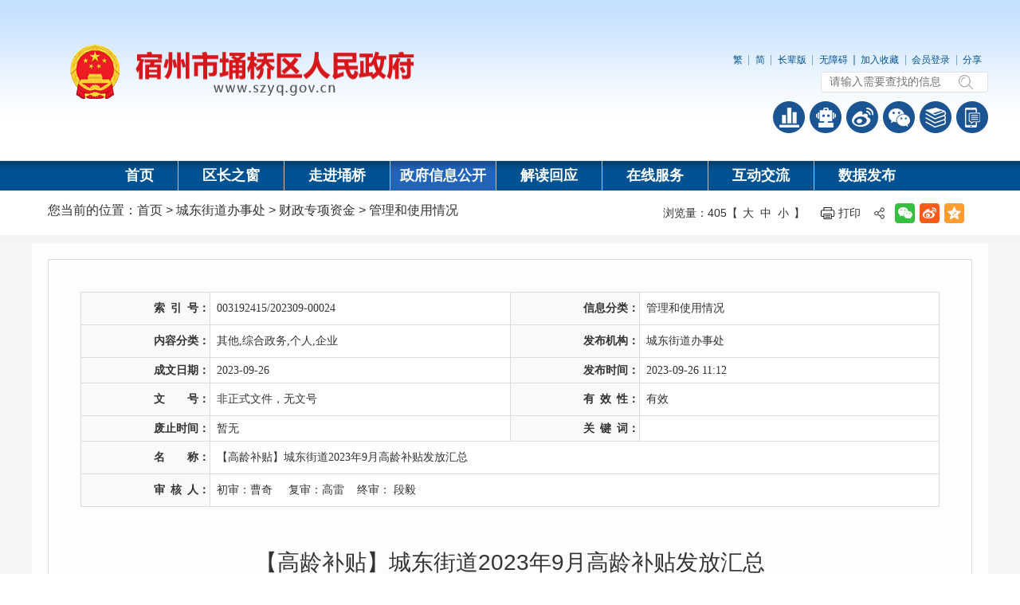

--- FILE ---
content_type: text/html
request_url: https://www.szyq.gov.cn/public/6623563/159685051.html
body_size: 28072
content:
<!DOCTYPE html>
<html>
<head>
    <meta charset="utf-8">
    <meta http-equiv="X-UA-Compatible" content="IE=edge">
    <title>宿州市埇桥区人民政府</title>
    <meta name="SiteName" content="宿州市埇桥区人民政府">
<meta name="SiteDomain" content="www.szyq.gov.cn">
<meta name="SiteIDCode" content="3413020023">
<meta name="ColumnName" content="管理和使用情况">
<meta name="ColumnType" content="信息公开目录">
<meta name="ColumnDescription" content="发布政策与标准、分配结果等信息。">
<meta name="ColumnKeywords" content="管理和使用情况">
        <meta name="ArticleTitle" content="【高龄补贴】城东街道2023年9月高龄补贴发放汇总">
<meta name="PubDate" content="2023-09-26 11:12">
<meta name="ContentSource" content="城东街道办事处">
<meta name="Author" content="城东街道办事处">
                                    <meta name="Keywords" content="宿州市埇桥区人民政府" >
<meta name="Description" content="【高龄补贴】城东街道2023年9月高龄补贴发放汇总">
<meta name="HtmlGenerateTime" content="2025-12-10 17:16:41">
<link rel="shortcut icon" type="image/x-icon" href="/_res/images/favicon.ico">
<link rel="stylesheet" href="/assets/css/core.min.css">  
<link rel="stylesheet" type="text/css" href="/_res/css/common-noauto.css">  
<script src="/assets/js/common.min.js?h5=true"></script>
<script type="text/javascript" src="/_res/js/customize.min.js"></script>
<!--StartLabelHtml_linkList_2bcf2b97cd7c9bba696e57d647b4c982--><script>var ll_22957511 = 1;</script><script charset="utf-8" src="https://www.szyq.gov.cn/ljglz/wztzbmd/22957511.js?num=1&ect=1765358201343"></script><!--EndLabelHtml_linkList_2bcf2b97cd7c9bba696e57d647b4c982-->
    <link rel="stylesheet" type="text/css" href="/_res/css/xxgknew.css?v=20220330">
</head>
<style>.header{height:201px}</style>
<body>
<div id="container">
    <div class="header">
  <div class="container">
    <div class="fl logo" id="common_top_unit"><ul><!--StartLabelHtml_linkList_094bbc4da7c4ea765b80490ffe176faf--><script>var ll_22954480 = 1;</script><script charset="utf-8" src="https://www.szyq.gov.cn/ljgl/syljgl/logo/22954480.js?num=1&ect=1765358201353"></script><!--EndLabelHtml_linkList_094bbc4da7c4ea765b80490ffe176faf--></ul></div>
    <div class="fl logo_unint" id="top_unit" style="display:none;"></div>
    <div class="fr topright">
      <div class="topline">
        <a href="javascript:void(0);" class="j-jft hidden-xs" data-setting="{type:'t'}">繁</a>
        <a href="javascript:void(0);" class="j-jft hidden-xs" data-setting="{type:'s'}">简</a>
       <a class="old" href="javascript:void(0)" onclick="aria.oldFixedStart()"><span class="ico"></span>长辈版</a>
<a class="wza" href="javascript:void(0)" onclick="aria.start()"><span class="ico"></span>无障碍</a>
        <a class="j-favorites add" data-setting="{siteId:22954442}">加入收藏</a>
        <span class="sylogin" id="member_info" data-setting="{siteId:22954442,platformCode:'gov_b',loginText:'会员登录',logoutText:'退出'}"></span>
		<a class="topshare" title="分享" href="javascript:void(0)">分享<span class="j-share-info top_share"></span></a>
      </div>
      <div class="topsearchbox">
        <form action="https://www.ahsz.gov.cn/site/search/11708048" method="get" data-validator-option="{msgClass:'n-top'}" target="_blank">
          <input type="hidden" name="siteId" value="22954442">
          <input type="hidden" name="platformCode" value="sz_govb"/>
          <input type="hidden" name="isAllSite" value="true"/>
<input type="hidden" name="fuzzySearch" value="true" />
<input type="hidden" name="sort" value="intelligent" />
<input type="hidden" name="orderType" value="0">
          <!--<input type="hidden" name="typeCode" value="articleNews,pictureNews,videoNews,policyDoc,explainDoc"/>-->
          <input type="hidden" name="typeCode" value="all"/>
          <ul class="clearfix">
            <li class="se_box"><input class="search-keywords" name="keywords" type="text" value="" size="24" placeholder="请输入需要查找的信息" maxlength="30" data-rule="输入的信息:required;required2" data-rule-required2="[/^[0-9a-zA-z\u0391-\uFFE5\s\[\]\(\),.\-\/《》]+$/, '输入的信息不允许含有特殊字符']" /></li>
            <li class="sea_an"><input name="input" type="submit" value="搜索"/></li>
          </ul>
        </form>
      </div>
	  <div class="topewmico">
        <ul>
          <li class="ewm_pos nav_01"><a class="ewm_link" title="普查数据" href="/sjfb/index.html">普查数据</a></li>
          <li class="ewm_pos nav_02"><a class="ewm_link"  title="智能机器人" href="/search/index?siteId=22954442&filename=index_yq&withPublicc=false&withHotNews=false" target="_blank">智能问答</a></li>
          <li class="ewm_pos nav_03">
            <a class="ewm_link" title="政务微博" href="javascript:void(0)">政务微博</a>
            <div class="ewm_area ewmpic wem_wb"><ul><!--StartLabelHtml_linkList_2349209bd26026f4ab250f614409050a--><script>var ll_22954499 = 1;</script><script charset="utf-8" src="https://www.szyq.gov.cn/ljgl/syljgl/zwwbewm/22954499.js?num=1&ect=1765358201364"></script><!--EndLabelHtml_linkList_2349209bd26026f4ab250f614409050a--></ul></div>
          </li>
          <li class="ewm_pos nav_04">
            <a class="ewm_link" title="政务微信" href="javascript:void(0)">政务微信</a>
            <div class="ewm_area ewmpic"><ul><!--StartLabelHtml_linkList_c0c48aa30da78d0702a641a2cb3a3e23--><script>var ll_22954500 = 1;</script><script charset="utf-8" src="https://www.szyq.gov.cn/ljgl/syljgl/zwwx/22954500.js?num=1&ect=1765358201376"></script><!--EndLabelHtml_linkList_c0c48aa30da78d0702a641a2cb3a3e23--></ul></div>
          </li>
          <li class="ewm_pos nav_05"><a class="ewm_link" title="智能问答" href="/zmhd/dwzsk/index.html">答问知识库</a></li>
          <li class="ewm_pos nav_06">
            <a class="ewm_link" title="手机版" href="javascript:void(0)">手机版</a>
            <div class="ewm_area ewmpic  wem_phone"><ul><!--StartLabelHtml_linkList_026b1a8e3a10c2eccce2309c66b65e10--><script>var ll_22954501 = 1;</script><script charset="utf-8" src="https://www.szyq.gov.cn/ljgl/syljgl/sjbewm/22954501.js?num=1&ect=1765358201386"></script><!--EndLabelHtml_linkList_026b1a8e3a10c2eccce2309c66b65e10--></ul></div>
          </li>
        </ul>
      </div>
    </div>
  </div>
</div>
<div class="menubox">
  <div class="container">
    <div class="navbar navbar-default">
      <div class="container-fluid">
        <div class="navbar-header">
          <button type="button" class="navbar-toggle collapsed" data-toggle="collapse" data-target="#navbar" aria-expanded="false" aria-controls="navbar">
            <span class="sr-only">导航</span>
            <span class="icon-bar"></span>
            <span class="icon-bar"></span>
            <span class="icon-bar"></span>
          </button>
          <a class="navbar-brand visible-phone hidden-lg hidden-md hidden-sm" href="/index.html">网站首页</a>
        </div>
        <div id="navbar" class="navbar-collapse collapse">
          <ul class="nav navbar-nav">
            <li class="num1"><a href="/index.html">首页</a></li>
            <li class="num8"><a href="/xxgk/ldzc/index.html">区长之窗</a>
              <div class="menulist hidden-xs"><ul><!--StartLabelHtml_linkList_5401e54350047f9085a4c5e6e2d36c83--><script>var ll_22965541 = 50;</script><script charset="utf-8" src="https://www.szyq.gov.cn/ljglz/syljgl/dhxl-ldzc/22965541.js?num=50&ect=1765358201398"></script><!--EndLabelHtml_linkList_5401e54350047f9085a4c5e6e2d36c83--></ul></div>
            </li>
            <li class="num2"><a href="/zjyq/index.html">走进埇桥</a>
            <div class="menulist hidden-xs"><!--StartLabelHtml_childColumn_23db3cfe8a3fe115b9a087f94ec5b742--><ul>
                    <li class="num1">
            <a href="https://www.szyq.gov.cn/zjyq/yqgk/index.html" target="" title="埇桥概况" tabindex="-1">埇桥概况</a>
        </li>
                    <li class="num2">
            <a href="https://www.szyq.gov.cn/zjyq/zrdl/index.html" target="" title="自然地理" tabindex="-1">自然地理</a>
        </li>
                    <li class="num3">
            <a href="https://www.szyq.gov.cn/zjyq/xzqh/index.html" target="" title="行政区划" tabindex="-1">行政区划</a>
        </li>
                    <li class="num4">
            <a href="https://www.szyq.gov.cn/zjyq/rwls/index.html" target="" title="人文历史" tabindex="-1">人文历史</a>
        </li>
                    <li class="num5">
            <a href="https://www.szyq.gov.cn/zjyq/kczy/index.html" target="" title="矿产资源" tabindex="-1">矿产资源</a>
        </li>
                    <li class="num6">
            <a href="https://www.szyq.gov.cn/zjyq/dftc/index.html" target="" title="地方特产" tabindex="-1">地方特产</a>
        </li>
                    <li class="num7">
            <a href="https://www.szyq.gov.cn/zjyq/jjfz/index.html" target="" title="经济发展" tabindex="-1">经济发展</a>
        </li>
                    <li class="num8">
            <a href="https://www.szyq.gov.cn/zjyq/lyzn/index.html" target="" title="旅游指南" tabindex="-1">旅游指南</a>
        </li>
                    <li class="num9">
            <a href="https://www.szyq.gov.cn/zjyq/cyzs/index.html" target="" title="产业招商" tabindex="-1">产业招商</a>
        </li>
                    <li class="num10">
            <a href="https://www.szyq.gov.cn/zjyq/mlyq/index.html" target="" title="魅力埇桥" tabindex="-1">魅力埇桥</a>
        </li>
                    <li class="num11">
            <a href="https://www.szyq.gov.cn/zjyq/yqdt/index.html" target="" title="埇桥地图" tabindex="-1">埇桥地图</a>
        </li>
    </ul><!--EndLabelHtml_childColumn_23db3cfe8a3fe115b9a087f94ec5b742--></div></li>
            <li class="num3 on"><a href="/public/column/6623401?type=4&catId=60742771&action=list">政府信息公开</a>
              <div class="menulist hidden-xs"><ul><!--StartLabelHtml_linkList_f854388594e09f7fdbabae8e3a3fd7b8--><script>var ll_22962091 = 50;</script><script charset="utf-8" src="https://www.szyq.gov.cn/ljglz/syljgl/dhxl-zwgk/22962091.js?num=50&ect=1765358201472"></script><!--EndLabelHtml_linkList_f854388594e09f7fdbabae8e3a3fd7b8--></ul></div></li>
            <li class="num4"><a href="/public/column/6623401?type=4&catId=60743301&action=list">解读回应</a>
            <div class="menulist hidden-xs"><ul><!--StartLabelHtml_linkList_2e91907c6ae23cea81b390f643be2ae7--><script>var ll_22962101 = 50;</script><script charset="utf-8" src="https://www.szyq.gov.cn/ljglz/syljgl/dhxl-jdhy/22962101.js?num=50&ect=1765358201489"></script><!--EndLabelHtml_linkList_2e91907c6ae23cea81b390f643be2ae7--></ul></div></li>
            <li class="num5"><a href="http://sz.ahzwfw.gov.cn/?cityCode=341302000000&cityName=%25E5%259F%2587%25E6%25A1%25A5%25E5%258C%25BA">在线服务</a>
            <div class="menulist hidden-xs"><!--StartLabelHtml_childColumn_85c3fed1587fd61a28e6f1bd39f907e5--><ul>
                    <li class="num1">
            <a href="http://sz.ahzwfw.gov.cn/bog-bsdt/static/workProcess.html?subjecttype=P&cityCode=341302000000&cityName=%25E5%259F%2587%25E6%25A1%25A5%25E5%258C%25BA" target="" title="个人办事" tabindex="-1">个人办事</a>
        </li>
                    <li class="num2">
            <a href="http://sz.ahzwfw.gov.cn/bog-bsdt/static/workProcess.html?subjecttype=C&cityCode=341302000000&cityName=%25E5%259F%2587%25E6%25A1%25A5%25E5%258C%25BA" target="" title="法人办事" tabindex="-1">法人办事</a>
        </li>
                    <li class="num3">
            <a href="http://sz.ahzwfw.gov.cn/bog-bsdt/static/workProcess.html?subjecttype=C&cityCode=341302000000&cityName=%25E5%259F%2587%25E6%25A1%25A5%25E5%258C%25BA" target="" title="部门服务" tabindex="-1">部门服务</a>
        </li>
                    <li class="num4">
            <a href="http://sz.ahzwfw.gov.cn/bog-bsdt/static/officePublic.html?cityCode=341302000000&cityName=%25E5%259F%2587%25E6%25A1%25A5%25E5%258C%25BA" target="" title=" 办件公示" tabindex="-1"> 办件公示</a>
        </li>
    </ul><!--EndLabelHtml_childColumn_85c3fed1587fd61a28e6f1bd39f907e5--></div></li>
            <li class="num6"><a href="/zmhd/index.html">互动交流</a>
            <div class="menulist hidden-xs"><!--StartLabelHtml_childColumn_b114efaba3c9d299b3f817327da2e031--><ul>
                    <li class="num1">
            <a href="https://www.szyq.gov.cn/zmhd/zxft/index.html" target="" title="在线访谈" tabindex="-1">在线访谈</a>
        </li>
                    <li class="num2">
            <a href="https://www.szyq.gov.cn/zmhd/sjxx/index.html" target="" title="书记信箱" tabindex="-1">书记信箱</a>
        </li>
                    <li class="num3">
            <a href="https://www.szyq.gov.cn/zmhd/qzxx/index.html" target="" title="区长信箱" tabindex="-1">区长信箱</a>
        </li>
                    <li class="num4">
            <a href="https://www.szyq.gov.cn/zmhd/dwzsk/index.html" target="" title="答问知识库" tabindex="-1">答问知识库</a>
        </li>
                    <li class="num5">
            <a href="https://www.szyq.gov.cn/zmhd/zjdc/index.html" target="" title="征集调查" tabindex="-1">征集调查</a>
        </li>
                    <li class="num6">
            <a href="https://www.szyq.gov.cn/zmhd/gzzd/index.html" target="" title="回应服务制度" tabindex="-1">回应服务制度</a>
        </li>
                    <li class="num7">
            <a href="https://www.szyq.gov.cn/zmhd/wsdc/index.html" target="" title="网上调查" tabindex="-1">网上调查</a>
        </li>
                    <li class="num8">
            <a href="https://www.szyq.gov.cn/zmhd/ftgg/index.html" target="" title="访谈公告" tabindex="-1">访谈公告</a>
        </li>
                    <li class="num9">
            <a href="https://www.szyq.gov.cn/zmhd/zxftan/index.html" target="" title="最新访谈" tabindex="-1">最新访谈</a>
        </li>
                    <li class="num10">
            <a href="https://www.szyq.gov.cn/zmhd/lfqyxxdj/index.html" target="" title="来访企业信息登记" tabindex="-1">来访企业信息登记</a>
        </li>
    </ul><!--EndLabelHtml_childColumn_b114efaba3c9d299b3f817327da2e031--></div></li>
            <li class="num7"><a href="/sjfb/index.html">数据发布</a>
            <div class="menulist hidden-xs"><!--StartLabelHtml_childColumn_0e9fbc4ef7dfef809667fb9cf4f11863--><ul>
                    <li class="num1">
            <a href="https://www.szyq.gov.cn/sjfb/zxfb/index.html" target="" title="统计公报" tabindex="-1">统计公报</a>
        </li>
                    <li class="num2">
            <a href="https://www.szyq.gov.cn/sjfb/yd/index.html" target="" title="月度" tabindex="-1">月度</a>
        </li>
                    <li class="num3">
            <a href="https://www.szyq.gov.cn/sjfb/jd/index.html" target="" title="季度" tabindex="-1">季度</a>
        </li>
                    <li class="num4">
            <a href="https://www.szyq.gov.cn/sjfb/nd/index.html" target="" title="年度" tabindex="-1">年度</a>
        </li>
                    <li class="num5">
            <a href="https://www.szyq.gov.cn/sjfb/jdu/index.html" target="" title="解读" tabindex="-1">解读</a>
        </li>
                    <li class="num6">
            <a href="https://www.szyq.gov.cn/sjfb/wbsj/index.html" target="" title="文本数据" tabindex="-1">文本数据</a>
        </li>
    </ul><!--EndLabelHtml_childColumn_0e9fbc4ef7dfef809667fb9cf4f11863--></div></li>
          </ul>
        </div>
      </div>
    </div>
  </div>
</div>
<script type="text/javascript">
      $(".ewm_pos").hover(
        function () {
            $(this).children('.ewm_area').attr('style','display:block');
            $(this).children('.ewm_link').addClass("active");
        },
        function () {
            $(this).children('.ewm_area').hide();
            $(this).children('.ewm_link').removeClass("active");
        }
    );
  
    $(document).ready(function() {
        $(".navbar-collapse ul li").hover(
            function () {
                $(this).children('.menulist').attr('style','display:block');
                $(this).children('.mn').addClass("active");
            },
            function () {
                $(this).children('.menulist').hide();
                $(this).children('.mn').removeClass("active");
            }
        );
    });

    /*$(document).ready(function () {
        var organId="6623563"
        var module=""
        if(module != "public"){
            $("#common_top_unit").removeAttr("style");
            return;
        }
        if(module == "public" && "6623563" != ""){
            organId="6623563"
        }else{
            if(Ls.url.get("organId")!=null&&Ls.url.get("organId")!=""){
                organId = Ls.url.get("organId");
            }
        }
        if(organId==""){
            organId = 6623401;
        }
        var type="1";
        if(Ls.url.get("type")!=null&&Ls.url.get("type")!=""){
            type = Ls.url.get("type");
        }
        Ls.ajax({
            dataType: "html",
            data: {
                labelName:"publicNav",
                name_1 : " ",
                name_2: " ",
                name_3: " ",
                name_4: " ",
                name_5: " ",
                organId: organId,
                type :type
            },
            url: "/site/label/8888"
        }).done(function(html) {

            $("#top_unit").html(html+"");
            $("#top_unit").removeAttr("style");
        })
    });*/
</script>
    <!--头部结束-->
    <div class="containbg">
        <div class="wz_topbg">
            <div class="container">
                <div class="wz_top bnone clearfix">
                    您当前的位置：<a href="/index.html">首页</a> &gt; 城东街道办事处 <i>&gt;</i> <a href="/public/column/6623563?type=4&catId=60740811&action=list" data-organId="6623563" data-catId="60740811" class="publicNavPos" target="_self">财政专项资金</a> <i>&gt;</i> <a href="/public/column/6623563?type=4&catId=60740831&action=list" data-organId="6623563" data-catId="60740831" class="publicNavPos" target="_self">管理和使用情况</a>
                    <div class="newsinforight fr specialnewsinfo hide">
                        <span>浏览量：<font class="j-info-hit" data-setting="{infoId:159685051}"></font></span>&nbsp;&nbsp;
                        字体大小：<span class="font">【&nbsp;<A href="javascript:void(0);" class="j-fontBig">大</A>&nbsp;<A href="javascript:void(0);" class="j-fontNormal">中</A>&nbsp;<A href="javascript:void(0);" class="j-fontSmall">小</A>&nbsp;】</span><span><a href="javascript:window.print()" class="print">打印</a></span>
                        <span class="j-share-info wz_share hidden-sm hidden-xs"></span><span style="display: none;" class="j-info-hit" data-setting="{infoId:159685051}"></span>
                    </div>
                </div>
            </div>
        </div>
        <!--快速导航结束-->
        <div class="container">
            <div class="xxgkbox">
                <div class="con_main">
                                            <table class="table_suoyin" cellspacing="0" cellpadding="0" width="100%" align="center" bgcolor="#dddddd" border="0">
                            <tbody>
                            <tr>
                                <th class="pmingcheng" width="15%" bgcolor="#f8f8f8" height="40" align="right">&nbsp;<strong>索<span style="padding-right:0.5em;"></span>引<span style="padding-right:0.5em"></span>号：</strong></th>
                                <td class="pmingcheng" width="35%" bgcolor="#ffffff">003192415/202309-00024</td>
                                <th class="pmingcheng" width="15%" bgcolor="#f8f8f8" align="right">&nbsp;<strong>信息分类：</strong></th>
                                <td class="pmingcheng" width="35%" bgcolor="#ffffff">管理和使用情况</td>
                            </tr>
                            <tr>
                                <th class="pmingcheng" bgcolor="#f8f8f8" height="40" align="right">&nbsp;<strong>内容分类：</strong></th>
                                <td class="pmingcheng" bgcolor="#ffffff">其他,综合政务,个人,企业</td>
                                <th class="pmingcheng" bgcolor="#f8f8f8" height="40" align="right"><strong>发布机构：</strong></th>
                                <td class="pmingcheng" bgcolor="#ffffff">城东街道办事处</td>
                            </tr>
                            <tr>
                                <th class="pmingcheng" bgcolor="#f8f8f8" height="25" align="right">&nbsp;<strong>成文日期：</strong></th>
                                <td class="pmingcheng" bgcolor="#ffffff">                                     2023-09-26
                                </td>
                                <th class="pmingcheng" bgcolor="#f8f8f8" align="right">&nbsp;<strong>发布时间：</strong></th>
                                <td class="pmingcheng" bgcolor="#ffffff">2023-09-26 11:12</td>
                            </tr>
                            <tr>
                                <th class="pmingcheng" bgcolor="#f8f8f8" height="40" align="right"><strong>文<span style="padding-right:2em;"></span>号：</strong></th>
                                <td class="pmingcheng wh_fileName" bgcolor="#ffffff"> 非正式文件，无文号</td>

                                <th class="pmingcheng" bgcolor="#f8f8f8" height="40" align="right">&nbsp;<strong>有<span style="padding-right:0.5em"></span>效<span style="padding-right:0.5em"></span>性：</strong></th>
                                <td class="pmingcheng" bgcolor="#ffffff">                                    有效
                                </td>
                            </tr>
                            <tr>
                                <th class="pmingcheng" bgcolor="#f8f8f8" align="right">&nbsp;<strong>废止时间：</strong></th>
                                <td class="pmingcheng" bgcolor="#ffffff"> 暂无</td>
                                <th class="pmingcheng" bgcolor="#f8f8f8" align="right">&nbsp;<strong>关<span style="padding-right:0.5em"></span>键<span style="padding-right:0.5em"></span>词：</strong></th>
                                <td class="pmingcheng" bgcolor="#ffffff"></td>
                            </tr>
                            <tr>
                                <th class="pmingcheng" bgcolor="#f8f8f8" height="40" align="right"><strong>名<span style="padding-right:2em;"></span>称：</strong></th>
                                <td colspan="3" bgcolor="#ffffff" class="pmingcheng">【高龄补贴】城东街道2023年9月高龄补贴发放汇总</td>
                            </tr>
                            <tr>
                                <th class="pmingcheng" bgcolor="#f8f8f8" height="40" align="right"><strong>审<span style="padding-right:0.5em"></span>核<span style="padding-right:0.5em"></span>人：</strong></th>
                                <td colspan="3" bgcolor="#ffffff" class="pmingcheng">初审：曹奇 &nbsp&nbsp&nbsp 复审：高雷 &nbsp&nbsp&nbsp终审： 段毅</td>
                            </tr>
                                                            </tbody>
                        </table>
                                        <div class="normaltitle">
                                                                            <h1 class="newstitle">【高龄补贴】城东街道2023年9月高龄补贴发放汇总
                                                                                                                            </h1>

                                            </div>
                                        <div class="newsinfo normalinfo">
                        <div class="newsinfoleft"><span>文章来源： 城东街道办事处</span><span>发表时间：2023-09-26 11:12</span>
                            <span>责任编辑： 城东街道办事处</span><span>浏览量：<font class="j-info-hit" data-setting="{infoId:159685051}"></font></span></div>
                        <div class="newsinforight">字体大小：<span class="font">【&nbsp;<A href="javascript:void(0);" class="j-fontBig">大</A>&nbsp;<A href="javascript:void(0);" class="j-fontNormal">中</A>&nbsp;<A href="javascript:void(0);" class="j-fontSmall">小</A>&nbsp;】</span><span><a href="javascript:window.print()" class="print">打印</a></span>
                            <span class="j-share-info wz_share hidden-sm hidden-xs"></span><span style="display: none;" class="j-info-hit" data-setting="{infoId:159685051}"></span>
                        </div>
                    </div>
                    <div class="j-fontContent newscontnet minh500 clearfix">
                        <div id="J_content" class="gkwz_contnet">
                            <div class="specialnewtit hide">
                                                                <h1 class="newstitle">【高龄补贴】城东街道2023年9月高龄补贴发放汇总
                                                                                                                                            </h1>
                                                            </div>
                            <div><p align="" setedaria="true" tabindex="0" style="margin: 0px; padding: 0px; list-style: none; outline: none !important; color: rgb(51, 51, 51); font-family: &quot;Microsoft YaHei&quot;, 微软雅黑, 宋体, tahoma, Verdana, arial, sans-serif; font-size: 16px; font-style: normal; font-variant-ligatures: normal; font-variant-caps: normal; font-weight: 400; letter-spacing: normal; orphans: 2; text-align: justify; text-transform: none; widows: 2; word-spacing: 0px; -webkit-text-stroke-width: 0px; white-space: normal; text-decoration-thickness: initial; text-decoration-style: initial; text-decoration-color: initial; background-color: rgb(253, 253, 253); text-indent: 2em;">2023年9月城东街道高龄津贴发放430人、共25550元；均已完成打卡发放到个人账户。<o:p></o:p></p>
<p align="" setedaria="true" tabindex="0" style="margin: 0px; padding: 0px; list-style: none; color: rgb(51, 51, 51); font-family: &quot;Microsoft YaHei&quot;, 微软雅黑, 宋体, tahoma, Verdana, arial, sans-serif; font-size: 16px; font-style: normal; font-variant-ligatures: normal; font-variant-caps: normal; font-weight: 400; letter-spacing: normal; orphans: 2; text-align: justify; text-transform: none; widows: 2; word-spacing: 0px; -webkit-text-stroke-width: 0px; white-space: normal; text-decoration-thickness: initial; text-decoration-style: initial; text-decoration-color: initial; background-color: rgb(253, 253, 253); text-indent: 2em;">具体明细信息已在社区公示栏和小微权力平台公开。<o:p></o:p></p>
<p align="" setedaria="true" tabindex="0" style="margin: 0px; padding: 0px; list-style: none; color: rgb(51, 51, 51); font-family: &quot;Microsoft YaHei&quot;, 微软雅黑, 宋体, tahoma, Verdana, arial, sans-serif; font-size: 16px; font-style: normal; font-variant-ligatures: normal; font-variant-caps: normal; font-weight: 400; letter-spacing: normal; orphans: 2; text-align: justify; text-transform: none; widows: 2; word-spacing: 0px; -webkit-text-stroke-width: 0px; white-space: normal; text-decoration-thickness: initial; text-decoration-style: initial; text-decoration-color: initial; background-color: rgb(253, 253, 253); text-indent: 2em; outline: none !important;">联系电话：0557-3317680</p>
<p align="" setedaria="true" tabindex="0" style="margin: 0px; padding: 0px; list-style: none; color: rgb(51, 51, 51); font-family: &quot;Microsoft YaHei&quot;, 微软雅黑, 宋体, tahoma, Verdana, arial, sans-serif; font-size: 16px; font-style: normal; font-variant-ligatures: normal; font-variant-caps: normal; font-weight: 400; letter-spacing: normal; orphans: 2; text-align: justify; text-transform: none; widows: 2; word-spacing: 0px; -webkit-text-stroke-width: 0px; white-space: normal; text-decoration-thickness: initial; text-decoration-style: initial; text-decoration-color: initial; background-color: rgb(253, 253, 253); text-indent: 2em;">监督机关：街道纪工委</p>
<p align="" setedaria="true" tabindex="0" style="margin: 0px; padding: 0px; list-style: none; color: rgb(51, 51, 51); font-family: &quot;Microsoft YaHei&quot;, 微软雅黑, 宋体, tahoma, Verdana, arial, sans-serif; font-size: 16px; font-style: normal; font-variant-ligatures: normal; font-variant-caps: normal; font-weight: 400; letter-spacing: normal; orphans: 2; text-align: justify; text-transform: none; widows: 2; word-spacing: 0px; -webkit-text-stroke-width: 0px; white-space: normal; text-decoration-thickness: initial; text-decoration-style: initial; text-decoration-color: initial; background-color: rgb(253, 253, 253); text-indent: 2em; outline: none !important;">监督电话：0557-3313603</p>
<table border="0" cellpadding="3" cellspacing="0" style="border-collapse: collapse; border-width: 1px 0px 0px 1px; border-color: rgb(0, 0, 0); border-style: solid; width: 99%;" _ewebeditor_tabletemplate="template1">
  <colgroup><col width="72" style="width:54.00pt;" span="2">
  <col width="106" style="width:79.50pt;">
  <col width="72" style="width:54.00pt;" span="3">
  <col width="116" style="width:87.00pt;">
  <col width="72" style="width:54.00pt;">
  </colgroup>
  <tbody>
    <tr height="18" style="height:13.50pt;">
      <td class="et3" x:str="" style="border-width: 0px 1px 1px 0px; border-color: rgb(0, 0, 0); border-style: solid; text-align: center;">序号</td>
      <td class="et3" x:str="" style="border-width: 0px 1px 1px 0px; border-color: rgb(0, 0, 0); border-style: solid; text-align: center;">街道</td>
      <td class="et3" x:str="" style="border-width: 0px 1px 1px 0px; border-color: rgb(0, 0, 0); border-style: solid; text-align: center;">村组</td>
      <td class="et3" x:str="" style="border-width: 0px 1px 1px 0px; border-color: rgb(0, 0, 0); border-style: solid; text-align: center;">姓名</td>
      <td class="et3" x:str="" style="border-width: 0px 1px 1px 0px; border-color: rgb(0, 0, 0); border-style: solid; text-align: center;">性别</td>
      <td class="et3" x:str="" style="border-width: 0px 1px 1px 0px; border-color: rgb(0, 0, 0); border-style: solid; text-align: center;">年龄（岁）</td>
      <td class="et3" x:str="" style="border-width: 0px 1px 1px 0px; border-color: rgb(0, 0, 0); border-style: solid; text-align: center;">身份证号</td>
      <td class="et3" x:str="" style="border-width: 0px 1px 1px 0px; border-color: rgb(0, 0, 0); border-style: solid; text-align: center;">金额（元）</td>
    </tr>
    <tr height="18" style="height:13.50pt;">
      <td class="et4" x:num="1" style="border-width: 0px 1px 1px 0px; border-color: rgb(0, 0, 0); border-style: solid; text-align: center;">1</td>
      <td class="et4" x:str="" style="border-width: 0px 1px 1px 0px; border-color: rgb(0, 0, 0); border-style: solid; text-align: center;">城东街道</td>
      <td class="et4" x:str="" style="border-width: 0px 1px 1px 0px; border-color: rgb(0, 0, 0); border-style: solid; text-align: center;">新庄村五里徐组</td>
      <td class="et4" x:str="" style="border-width: 0px 1px 1px 0px; border-color: rgb(0, 0, 0); border-style: solid; text-align: center;">展*才</td>
      <td class="et4" x:str="" style="border-width: 0px 1px 1px 0px; border-color: rgb(0, 0, 0); border-style: solid; text-align: center;">男</td>
      <td class="et4" x:num="90" style="border-width: 0px 1px 1px 0px; border-color: rgb(0, 0, 0); border-style: solid; text-align: center;">90</td>
      <td class="et4" x:str="" style="border-width: 0px 1px 1px 0px; border-color: rgb(0, 0, 0); border-style: solid; text-align: center;">342201********1416</td>
      <td class="et4" x:num="100" style="border-width: 0px 1px 1px 0px; border-color: rgb(0, 0, 0); border-style: solid; text-align: center;">100</td>
    </tr>
    <tr height="18" style="height:13.50pt;">
      <td class="et4" x:num="2" style="border-width: 0px 1px 1px 0px; border-color: rgb(0, 0, 0); border-style: solid; text-align: center;">2</td>
      <td class="et4" x:str="" style="border-width: 0px 1px 1px 0px; border-color: rgb(0, 0, 0); border-style: solid; text-align: center;">城东街道</td>
      <td class="et4" x:str="" style="border-width: 0px 1px 1px 0px; border-color: rgb(0, 0, 0); border-style: solid; text-align: center;">新庄村五里徐组</td>
      <td class="et4" x:str="" style="border-width: 0px 1px 1px 0px; border-color: rgb(0, 0, 0); border-style: solid; text-align: center;">杨*荣</td>
      <td class="et4" x:str="" style="border-width: 0px 1px 1px 0px; border-color: rgb(0, 0, 0); border-style: solid; text-align: center;">女</td>
      <td class="et4" x:num="89" style="border-width: 0px 1px 1px 0px; border-color: rgb(0, 0, 0); border-style: solid; text-align: center;">89</td>
      <td class="et4" x:str="" style="border-width: 0px 1px 1px 0px; border-color: rgb(0, 0, 0); border-style: solid; text-align: center;">342201********1423</td>
      <td class="et4" x:num="50" style="border-width: 0px 1px 1px 0px; border-color: rgb(0, 0, 0); border-style: solid; text-align: center;">50</td>
    </tr>
    <tr height="18" style="height:13.50pt;">
      <td class="et4" x:num="3" style="border-width: 0px 1px 1px 0px; border-color: rgb(0, 0, 0); border-style: solid; text-align: center;">3</td>
      <td class="et4" x:str="" style="border-width: 0px 1px 1px 0px; border-color: rgb(0, 0, 0); border-style: solid; text-align: center;">城东街道</td>
      <td class="et4" x:str="" style="border-width: 0px 1px 1px 0px; border-color: rgb(0, 0, 0); border-style: solid; text-align: center;">新庄村五里徐组</td>
      <td class="et4" x:str="" style="border-width: 0px 1px 1px 0px; border-color: rgb(0, 0, 0); border-style: solid; text-align: center;">张*化</td>
      <td class="et4" x:str="" style="border-width: 0px 1px 1px 0px; border-color: rgb(0, 0, 0); border-style: solid; text-align: center;">男</td>
      <td class="et4" x:num="90" style="border-width: 0px 1px 1px 0px; border-color: rgb(0, 0, 0); border-style: solid; text-align: center;">90</td>
      <td class="et4" x:str="" style="border-width: 0px 1px 1px 0px; border-color: rgb(0, 0, 0); border-style: solid; text-align: center;">342201********1432</td>
      <td class="et4" x:num="100" style="border-width: 0px 1px 1px 0px; border-color: rgb(0, 0, 0); border-style: solid; text-align: center;">100</td>
    </tr>
    <tr height="18" style="height:13.50pt;">
      <td class="et4" x:num="4" style="border-width: 0px 1px 1px 0px; border-color: rgb(0, 0, 0); border-style: solid; text-align: center;">4</td>
      <td class="et4" x:str="" style="border-width: 0px 1px 1px 0px; border-color: rgb(0, 0, 0); border-style: solid; text-align: center;">城东街道</td>
      <td class="et4" x:str="" style="border-width: 0px 1px 1px 0px; border-color: rgb(0, 0, 0); border-style: solid; text-align: center;">新庄村端西组</td>
      <td class="et4" x:str="" style="border-width: 0px 1px 1px 0px; border-color: rgb(0, 0, 0); border-style: solid; text-align: center;">岳*珍</td>
      <td class="et4" x:str="" style="border-width: 0px 1px 1px 0px; border-color: rgb(0, 0, 0); border-style: solid; text-align: center;">女</td>
      <td class="et4" x:num="89" style="border-width: 0px 1px 1px 0px; border-color: rgb(0, 0, 0); border-style: solid; text-align: center;">89</td>
      <td class="et4" x:str="" style="border-width: 0px 1px 1px 0px; border-color: rgb(0, 0, 0); border-style: solid; text-align: center;">342201********1428</td>
      <td class="et4" x:num="50" style="border-width: 0px 1px 1px 0px; border-color: rgb(0, 0, 0); border-style: solid; text-align: center;">50</td>
    </tr>
    <tr height="18" style="height:13.50pt;">
      <td class="et4" x:num="5" style="border-width: 0px 1px 1px 0px; border-color: rgb(0, 0, 0); border-style: solid; text-align: center;">5</td>
      <td class="et4" x:str="" style="border-width: 0px 1px 1px 0px; border-color: rgb(0, 0, 0); border-style: solid; text-align: center;">城东街道</td>
      <td class="et4" x:str="" style="border-width: 0px 1px 1px 0px; border-color: rgb(0, 0, 0); border-style: solid; text-align: center;">新庄村端西组</td>
      <td class="et4" x:str="" style="border-width: 0px 1px 1px 0px; border-color: rgb(0, 0, 0); border-style: solid; text-align: center;">高*荣</td>
      <td class="et4" x:str="" style="border-width: 0px 1px 1px 0px; border-color: rgb(0, 0, 0); border-style: solid; text-align: center;">女</td>
      <td class="et4" x:num="91" style="border-width: 0px 1px 1px 0px; border-color: rgb(0, 0, 0); border-style: solid; text-align: center;">91</td>
      <td class="et4" x:str="" style="border-width: 0px 1px 1px 0px; border-color: rgb(0, 0, 0); border-style: solid; text-align: center;">342201********1420</td>
      <td class="et4" x:num="100" style="border-width: 0px 1px 1px 0px; border-color: rgb(0, 0, 0); border-style: solid; text-align: center;">100</td>
    </tr>
    <tr height="18" style="height:13.50pt;">
      <td class="et4" x:num="6" style="border-width: 0px 1px 1px 0px; border-color: rgb(0, 0, 0); border-style: solid; text-align: center;">6</td>
      <td class="et4" x:str="" style="border-width: 0px 1px 1px 0px; border-color: rgb(0, 0, 0); border-style: solid; text-align: center;">城东街道</td>
      <td class="et4" x:str="" style="border-width: 0px 1px 1px 0px; border-color: rgb(0, 0, 0); border-style: solid; text-align: center;">新庄村新东组</td>
      <td class="et4" x:str="" style="border-width: 0px 1px 1px 0px; border-color: rgb(0, 0, 0); border-style: solid; text-align: center;">王*芹</td>
      <td class="et4" x:str="" style="border-width: 0px 1px 1px 0px; border-color: rgb(0, 0, 0); border-style: solid; text-align: center;">男</td>
      <td class="et4" x:num="90" style="border-width: 0px 1px 1px 0px; border-color: rgb(0, 0, 0); border-style: solid; text-align: center;">90</td>
      <td class="et4" x:str="" style="border-width: 0px 1px 1px 0px; border-color: rgb(0, 0, 0); border-style: solid; text-align: center;">342201********1416</td>
      <td class="et4" x:num="100" style="border-width: 0px 1px 1px 0px; border-color: rgb(0, 0, 0); border-style: solid; text-align: center;">100</td>
    </tr>
    <tr height="18" style="height:13.50pt;">
      <td class="et4" x:num="7" style="border-width: 0px 1px 1px 0px; border-color: rgb(0, 0, 0); border-style: solid; text-align: center;">7</td>
      <td class="et4" x:str="" style="border-width: 0px 1px 1px 0px; border-color: rgb(0, 0, 0); border-style: solid; text-align: center;">城东街道</td>
      <td class="et4" x:str="" style="border-width: 0px 1px 1px 0px; border-color: rgb(0, 0, 0); border-style: solid; text-align: center;">新庄村新西组</td>
      <td class="et4" x:str="" style="border-width: 0px 1px 1px 0px; border-color: rgb(0, 0, 0); border-style: solid; text-align: center;">李*英</td>
      <td class="et4" x:str="" style="border-width: 0px 1px 1px 0px; border-color: rgb(0, 0, 0); border-style: solid; text-align: center;">女</td>
      <td class="et4" x:num="89" style="border-width: 0px 1px 1px 0px; border-color: rgb(0, 0, 0); border-style: solid; text-align: center;">89</td>
      <td class="et4" x:str="" style="border-width: 0px 1px 1px 0px; border-color: rgb(0, 0, 0); border-style: solid; text-align: center;">342201********1429</td>
      <td class="et4" x:num="50" style="border-width: 0px 1px 1px 0px; border-color: rgb(0, 0, 0); border-style: solid; text-align: center;">50</td>
    </tr>
    <tr height="18" style="height:13.50pt;">
      <td class="et4" x:num="8" style="border-width: 0px 1px 1px 0px; border-color: rgb(0, 0, 0); border-style: solid; text-align: center;">8</td>
      <td class="et4" x:str="" style="border-width: 0px 1px 1px 0px; border-color: rgb(0, 0, 0); border-style: solid; text-align: center;">城东街道</td>
      <td class="et4" x:str="" style="border-width: 0px 1px 1px 0px; border-color: rgb(0, 0, 0); border-style: solid; text-align: center;">新庄村王西组</td>
      <td class="et4" x:str="" style="border-width: 0px 1px 1px 0px; border-color: rgb(0, 0, 0); border-style: solid; text-align: center;">吴*侠</td>
      <td class="et4" x:str="" style="border-width: 0px 1px 1px 0px; border-color: rgb(0, 0, 0); border-style: solid; text-align: center;">女</td>
      <td class="et4" x:num="95" style="border-width: 0px 1px 1px 0px; border-color: rgb(0, 0, 0); border-style: solid; text-align: center;">95</td>
      <td class="et4" x:str="" style="border-width: 0px 1px 1px 0px; border-color: rgb(0, 0, 0); border-style: solid; text-align: center;">342201********1426</td>
      <td class="et4" x:num="100" style="border-width: 0px 1px 1px 0px; border-color: rgb(0, 0, 0); border-style: solid; text-align: center;">100</td>
    </tr>
    <tr height="18" style="height:13.50pt;">
      <td class="et4" x:num="9" style="border-width: 0px 1px 1px 0px; border-color: rgb(0, 0, 0); border-style: solid; text-align: center;">9</td>
      <td class="et4" x:str="" style="border-width: 0px 1px 1px 0px; border-color: rgb(0, 0, 0); border-style: solid; text-align: center;">城东街道</td>
      <td class="et4" x:str="" style="border-width: 0px 1px 1px 0px; border-color: rgb(0, 0, 0); border-style: solid; text-align: center;">沱河村小曾组</td>
      <td class="et4" x:str="" style="border-width: 0px 1px 1px 0px; border-color: rgb(0, 0, 0); border-style: solid; text-align: center;">曾*荣</td>
      <td class="et4" x:str="" style="border-width: 0px 1px 1px 0px; border-color: rgb(0, 0, 0); border-style: solid; text-align: center;">女</td>
      <td class="et4" x:num="89" style="border-width: 0px 1px 1px 0px; border-color: rgb(0, 0, 0); border-style: solid; text-align: center;">89</td>
      <td class="et4" x:str="" style="border-width: 0px 1px 1px 0px; border-color: rgb(0, 0, 0); border-style: solid; text-align: center;">342201********142X</td>
      <td class="et4" x:num="50" style="border-width: 0px 1px 1px 0px; border-color: rgb(0, 0, 0); border-style: solid; text-align: center;">50</td>
    </tr>
    <tr height="18" style="height:13.50pt;">
      <td class="et4" x:num="10" style="border-width: 0px 1px 1px 0px; border-color: rgb(0, 0, 0); border-style: solid; text-align: center;">10</td>
      <td class="et4" x:str="" style="border-width: 0px 1px 1px 0px; border-color: rgb(0, 0, 0); border-style: solid; text-align: center;">城东街道</td>
      <td class="et4" x:str="" style="border-width: 0px 1px 1px 0px; border-color: rgb(0, 0, 0); border-style: solid; text-align: center;">沱河村大曾一组</td>
      <td class="et4" x:str="" style="border-width: 0px 1px 1px 0px; border-color: rgb(0, 0, 0); border-style: solid; text-align: center;">王*侠</td>
      <td class="et4" x:str="" style="border-width: 0px 1px 1px 0px; border-color: rgb(0, 0, 0); border-style: solid; text-align: center;">女</td>
      <td class="et4" x:num="94" style="border-width: 0px 1px 1px 0px; border-color: rgb(0, 0, 0); border-style: solid; text-align: center;">94</td>
      <td class="et4" x:str="" style="border-width: 0px 1px 1px 0px; border-color: rgb(0, 0, 0); border-style: solid; text-align: center;">342201********1427</td>
      <td class="et4" x:num="100" style="border-width: 0px 1px 1px 0px; border-color: rgb(0, 0, 0); border-style: solid; text-align: center;">100</td>
    </tr>
    <tr height="18" style="height:13.50pt;">
      <td class="et4" x:num="11" style="border-width: 0px 1px 1px 0px; border-color: rgb(0, 0, 0); border-style: solid; text-align: center;">11</td>
      <td class="et4" x:str="" style="border-width: 0px 1px 1px 0px; border-color: rgb(0, 0, 0); border-style: solid; text-align: center;">城东街道</td>
      <td class="et4" x:str="" style="border-width: 0px 1px 1px 0px; border-color: rgb(0, 0, 0); border-style: solid; text-align: center;">沱河村大曾一组</td>
      <td class="et4" x:str="" style="border-width: 0px 1px 1px 0px; border-color: rgb(0, 0, 0); border-style: solid; text-align: center;">谢*华</td>
      <td class="et4" x:str="" style="border-width: 0px 1px 1px 0px; border-color: rgb(0, 0, 0); border-style: solid; text-align: center;">女</td>
      <td class="et4" x:num="92" style="border-width: 0px 1px 1px 0px; border-color: rgb(0, 0, 0); border-style: solid; text-align: center;">92</td>
      <td class="et4" x:str="" style="border-width: 0px 1px 1px 0px; border-color: rgb(0, 0, 0); border-style: solid; text-align: center;">342201********1421</td>
      <td class="et4" x:num="100" style="border-width: 0px 1px 1px 0px; border-color: rgb(0, 0, 0); border-style: solid; text-align: center;">100</td>
    </tr>
    <tr height="18" style="height:13.50pt;">
      <td class="et4" x:num="12" style="border-width: 0px 1px 1px 0px; border-color: rgb(0, 0, 0); border-style: solid; text-align: center;">12</td>
      <td class="et4" x:str="" style="border-width: 0px 1px 1px 0px; border-color: rgb(0, 0, 0); border-style: solid; text-align: center;">城东街道</td>
      <td class="et4" x:str="" style="border-width: 0px 1px 1px 0px; border-color: rgb(0, 0, 0); border-style: solid; text-align: center;">沱河村大曾二组</td>
      <td class="et4" x:str="" style="border-width: 0px 1px 1px 0px; border-color: rgb(0, 0, 0); border-style: solid; text-align: center;">何*忠</td>
      <td class="et4" x:str="" style="border-width: 0px 1px 1px 0px; border-color: rgb(0, 0, 0); border-style: solid; text-align: center;">女</td>
      <td class="et4" x:num="92" style="border-width: 0px 1px 1px 0px; border-color: rgb(0, 0, 0); border-style: solid; text-align: center;">92</td>
      <td class="et4" x:str="" style="border-width: 0px 1px 1px 0px; border-color: rgb(0, 0, 0); border-style: solid; text-align: center;">342201********1422</td>
      <td class="et4" x:num="100" style="border-width: 0px 1px 1px 0px; border-color: rgb(0, 0, 0); border-style: solid; text-align: center;">100</td>
    </tr>
    <tr height="18" style="height:13.50pt;">
      <td class="et4" x:num="13" style="border-width: 0px 1px 1px 0px; border-color: rgb(0, 0, 0); border-style: solid; text-align: center;">13</td>
      <td class="et4" x:str="" style="border-width: 0px 1px 1px 0px; border-color: rgb(0, 0, 0); border-style: solid; text-align: center;">城东街道</td>
      <td class="et4" x:str="" style="border-width: 0px 1px 1px 0px; border-color: rgb(0, 0, 0); border-style: solid; text-align: center;">沱河村大曾三组</td>
      <td class="et4" x:str="" style="border-width: 0px 1px 1px 0px; border-color: rgb(0, 0, 0); border-style: solid; text-align: center;">李*玲</td>
      <td class="et4" x:str="" style="border-width: 0px 1px 1px 0px; border-color: rgb(0, 0, 0); border-style: solid; text-align: center;">女</td>
      <td class="et4" x:num="88" style="border-width: 0px 1px 1px 0px; border-color: rgb(0, 0, 0); border-style: solid; text-align: center;">88</td>
      <td class="et4" x:str="" style="border-width: 0px 1px 1px 0px; border-color: rgb(0, 0, 0); border-style: solid; text-align: center;">342201********1421</td>
      <td class="et4" x:num="50" style="border-width: 0px 1px 1px 0px; border-color: rgb(0, 0, 0); border-style: solid; text-align: center;">50</td>
    </tr>
    <tr height="18" style="height:13.50pt;">
      <td class="et4" x:num="14" style="border-width: 0px 1px 1px 0px; border-color: rgb(0, 0, 0); border-style: solid; text-align: center;">14</td>
      <td class="et4" x:str="" style="border-width: 0px 1px 1px 0px; border-color: rgb(0, 0, 0); border-style: solid; text-align: center;">城东街道</td>
      <td class="et4" x:str="" style="border-width: 0px 1px 1px 0px; border-color: rgb(0, 0, 0); border-style: solid; text-align: center;">沱河村大曾三组</td>
      <td class="et4" x:str="" style="border-width: 0px 1px 1px 0px; border-color: rgb(0, 0, 0); border-style: solid; text-align: center;">王*荣</td>
      <td class="et4" x:str="" style="border-width: 0px 1px 1px 0px; border-color: rgb(0, 0, 0); border-style: solid; text-align: center;">女</td>
      <td class="et4" x:num="92" style="border-width: 0px 1px 1px 0px; border-color: rgb(0, 0, 0); border-style: solid; text-align: center;">92</td>
      <td class="et4" x:str="" style="border-width: 0px 1px 1px 0px; border-color: rgb(0, 0, 0); border-style: solid; text-align: center;">342201********142X</td>
      <td class="et4" x:num="100" style="border-width: 0px 1px 1px 0px; border-color: rgb(0, 0, 0); border-style: solid; text-align: center;">100</td>
    </tr>
    <tr height="18" style="height:13.50pt;">
      <td class="et4" x:num="15" style="border-width: 0px 1px 1px 0px; border-color: rgb(0, 0, 0); border-style: solid; text-align: center;">15</td>
      <td class="et4" x:str="" style="border-width: 0px 1px 1px 0px; border-color: rgb(0, 0, 0); border-style: solid; text-align: center;">城东街道</td>
      <td class="et4" x:str="" style="border-width: 0px 1px 1px 0px; border-color: rgb(0, 0, 0); border-style: solid; text-align: center;">沱河村东王组</td>
      <td class="et4" x:str="" style="border-width: 0px 1px 1px 0px; border-color: rgb(0, 0, 0); border-style: solid; text-align: center;">韩*秀</td>
      <td class="et4" x:str="" style="border-width: 0px 1px 1px 0px; border-color: rgb(0, 0, 0); border-style: solid; text-align: center;">女</td>
      <td class="et4" x:num="90" style="border-width: 0px 1px 1px 0px; border-color: rgb(0, 0, 0); border-style: solid; text-align: center;">90</td>
      <td class="et4" x:str="" style="border-width: 0px 1px 1px 0px; border-color: rgb(0, 0, 0); border-style: solid; text-align: center;">342201********1423</td>
      <td class="et4" x:num="100" style="border-width: 0px 1px 1px 0px; border-color: rgb(0, 0, 0); border-style: solid; text-align: center;">100</td>
    </tr>
    <tr height="18" style="height:13.50pt;">
      <td class="et4" x:num="16" style="border-width: 0px 1px 1px 0px; border-color: rgb(0, 0, 0); border-style: solid; text-align: center;">16</td>
      <td class="et4" x:str="" style="border-width: 0px 1px 1px 0px; border-color: rgb(0, 0, 0); border-style: solid; text-align: center;">城东街道</td>
      <td class="et4" x:str="" style="border-width: 0px 1px 1px 0px; border-color: rgb(0, 0, 0); border-style: solid; text-align: center;">沱河村东王组</td>
      <td class="et4" x:str="" style="border-width: 0px 1px 1px 0px; border-color: rgb(0, 0, 0); border-style: solid; text-align: center;">梅*荣</td>
      <td class="et4" x:str="" style="border-width: 0px 1px 1px 0px; border-color: rgb(0, 0, 0); border-style: solid; text-align: center;">男</td>
      <td class="et4" x:num="89" style="border-width: 0px 1px 1px 0px; border-color: rgb(0, 0, 0); border-style: solid; text-align: center;">89</td>
      <td class="et4" x:str="" style="border-width: 0px 1px 1px 0px; border-color: rgb(0, 0, 0); border-style: solid; text-align: center;">342201********1413</td>
      <td class="et4" x:num="50" style="border-width: 0px 1px 1px 0px; border-color: rgb(0, 0, 0); border-style: solid; text-align: center;">50</td>
    </tr>
    <tr height="18" style="height:13.50pt;">
      <td class="et4" x:num="17" style="border-width: 0px 1px 1px 0px; border-color: rgb(0, 0, 0); border-style: solid; text-align: center;">17</td>
      <td class="et4" x:str="" style="border-width: 0px 1px 1px 0px; border-color: rgb(0, 0, 0); border-style: solid; text-align: center;">城东街道</td>
      <td class="et4" x:str="" style="border-width: 0px 1px 1px 0px; border-color: rgb(0, 0, 0); border-style: solid; text-align: center;">十里村湾王组</td>
      <td class="et4" x:str="" style="border-width: 0px 1px 1px 0px; border-color: rgb(0, 0, 0); border-style: solid; text-align: center;">崔*英</td>
      <td class="et4" x:str="" style="border-width: 0px 1px 1px 0px; border-color: rgb(0, 0, 0); border-style: solid; text-align: center;">女</td>
      <td class="et4" x:num="90" style="border-width: 0px 1px 1px 0px; border-color: rgb(0, 0, 0); border-style: solid; text-align: center;">90</td>
      <td class="et4" x:str="" style="border-width: 0px 1px 1px 0px; border-color: rgb(0, 0, 0); border-style: solid; text-align: center;">342201********1420</td>
      <td class="et4" x:num="100" style="border-width: 0px 1px 1px 0px; border-color: rgb(0, 0, 0); border-style: solid; text-align: center;">100</td>
    </tr>
    <tr height="18" style="height:13.50pt;">
      <td class="et4" x:num="18" style="border-width: 0px 1px 1px 0px; border-color: rgb(0, 0, 0); border-style: solid; text-align: center;">18</td>
      <td class="et4" x:str="" style="border-width: 0px 1px 1px 0px; border-color: rgb(0, 0, 0); border-style: solid; text-align: center;">城东街道</td>
      <td class="et4" x:str="" style="border-width: 0px 1px 1px 0px; border-color: rgb(0, 0, 0); border-style: solid; text-align: center;">十里村湾王组</td>
      <td class="et4" x:str="" style="border-width: 0px 1px 1px 0px; border-color: rgb(0, 0, 0); border-style: solid; text-align: center;">刘*言</td>
      <td class="et4" x:str="" style="border-width: 0px 1px 1px 0px; border-color: rgb(0, 0, 0); border-style: solid; text-align: center;">女</td>
      <td class="et4" x:num="90" style="border-width: 0px 1px 1px 0px; border-color: rgb(0, 0, 0); border-style: solid; text-align: center;">90</td>
      <td class="et4" x:str="" style="border-width: 0px 1px 1px 0px; border-color: rgb(0, 0, 0); border-style: solid; text-align: center;">342201********142X</td>
      <td class="et4" x:num="100" style="border-width: 0px 1px 1px 0px; border-color: rgb(0, 0, 0); border-style: solid; text-align: center;">100</td>
    </tr>
    <tr height="18" style="height:13.50pt;">
      <td class="et4" x:num="19" style="border-width: 0px 1px 1px 0px; border-color: rgb(0, 0, 0); border-style: solid; text-align: center;">19</td>
      <td class="et4" x:str="" style="border-width: 0px 1px 1px 0px; border-color: rgb(0, 0, 0); border-style: solid; text-align: center;">城东街道</td>
      <td class="et4" x:str="" style="border-width: 0px 1px 1px 0px; border-color: rgb(0, 0, 0); border-style: solid; text-align: center;">十里村湾王组</td>
      <td class="et4" x:str="" style="border-width: 0px 1px 1px 0px; border-color: rgb(0, 0, 0); border-style: solid; text-align: center;">张*平</td>
      <td class="et4" x:str="" style="border-width: 0px 1px 1px 0px; border-color: rgb(0, 0, 0); border-style: solid; text-align: center;">女</td>
      <td class="et4" x:num="91" style="border-width: 0px 1px 1px 0px; border-color: rgb(0, 0, 0); border-style: solid; text-align: center;">91</td>
      <td class="et4" x:str="" style="border-width: 0px 1px 1px 0px; border-color: rgb(0, 0, 0); border-style: solid; text-align: center;">342201********1426</td>
      <td class="et4" x:num="100" style="border-width: 0px 1px 1px 0px; border-color: rgb(0, 0, 0); border-style: solid; text-align: center;">100</td>
    </tr>
    <tr height="18" style="height:13.50pt;">
      <td class="et4" x:num="20" style="border-width: 0px 1px 1px 0px; border-color: rgb(0, 0, 0); border-style: solid; text-align: center;">20</td>
      <td class="et4" x:str="" style="border-width: 0px 1px 1px 0px; border-color: rgb(0, 0, 0); border-style: solid; text-align: center;">城东街道</td>
      <td class="et4" x:str="" style="border-width: 0px 1px 1px 0px; border-color: rgb(0, 0, 0); border-style: solid; text-align: center;">十里村东前组</td>
      <td class="et4" x:str="" style="border-width: 0px 1px 1px 0px; border-color: rgb(0, 0, 0); border-style: solid; text-align: center;">张*云</td>
      <td class="et4" x:str="" style="border-width: 0px 1px 1px 0px; border-color: rgb(0, 0, 0); border-style: solid; text-align: center;">女</td>
      <td class="et4" x:num="93" style="border-width: 0px 1px 1px 0px; border-color: rgb(0, 0, 0); border-style: solid; text-align: center;">93</td>
      <td class="et4" x:str="" style="border-width: 0px 1px 1px 0px; border-color: rgb(0, 0, 0); border-style: solid; text-align: center;">342201********1428</td>
      <td class="et4" x:num="100" style="border-width: 0px 1px 1px 0px; border-color: rgb(0, 0, 0); border-style: solid; text-align: center;">100</td>
    </tr>
    <tr height="18" style="height:13.50pt;">
      <td class="et4" x:num="21" style="border-width: 0px 1px 1px 0px; border-color: rgb(0, 0, 0); border-style: solid; text-align: center;">21</td>
      <td class="et4" x:str="" style="border-width: 0px 1px 1px 0px; border-color: rgb(0, 0, 0); border-style: solid; text-align: center;">城东街道</td>
      <td class="et4" x:str="" style="border-width: 0px 1px 1px 0px; border-color: rgb(0, 0, 0); border-style: solid; text-align: center;">十里村东前组</td>
      <td class="et4" x:str="" style="border-width: 0px 1px 1px 0px; border-color: rgb(0, 0, 0); border-style: solid; text-align: center;">曾*兰</td>
      <td class="et4" x:str="" style="border-width: 0px 1px 1px 0px; border-color: rgb(0, 0, 0); border-style: solid; text-align: center;">女</td>
      <td class="et4" x:num="92" style="border-width: 0px 1px 1px 0px; border-color: rgb(0, 0, 0); border-style: solid; text-align: center;">92</td>
      <td class="et4" x:str="" style="border-width: 0px 1px 1px 0px; border-color: rgb(0, 0, 0); border-style: solid; text-align: center;">342201********1421</td>
      <td class="et4" x:num="100" style="border-width: 0px 1px 1px 0px; border-color: rgb(0, 0, 0); border-style: solid; text-align: center;">100</td>
    </tr>
    <tr height="18" style="height:13.50pt;">
      <td class="et4" x:num="22" style="border-width: 0px 1px 1px 0px; border-color: rgb(0, 0, 0); border-style: solid; text-align: center;">22</td>
      <td class="et4" x:str="" style="border-width: 0px 1px 1px 0px; border-color: rgb(0, 0, 0); border-style: solid; text-align: center;">城东街道</td>
      <td class="et4" x:str="" style="border-width: 0px 1px 1px 0px; border-color: rgb(0, 0, 0); border-style: solid; text-align: center;">十里村东前组</td>
      <td class="et4" x:str="" style="border-width: 0px 1px 1px 0px; border-color: rgb(0, 0, 0); border-style: solid; text-align: center;">刘*品</td>
      <td class="et4" x:str="" style="border-width: 0px 1px 1px 0px; border-color: rgb(0, 0, 0); border-style: solid; text-align: center;">男</td>
      <td class="et4" x:num="91" style="border-width: 0px 1px 1px 0px; border-color: rgb(0, 0, 0); border-style: solid; text-align: center;">91</td>
      <td class="et4" x:str="" style="border-width: 0px 1px 1px 0px; border-color: rgb(0, 0, 0); border-style: solid; text-align: center;">342201********1416</td>
      <td class="et4" x:num="100" style="border-width: 0px 1px 1px 0px; border-color: rgb(0, 0, 0); border-style: solid; text-align: center;">100</td>
    </tr>
    <tr height="18" style="height:13.50pt;">
      <td class="et4" x:num="23" style="border-width: 0px 1px 1px 0px; border-color: rgb(0, 0, 0); border-style: solid; text-align: center;">23</td>
      <td class="et4" x:str="" style="border-width: 0px 1px 1px 0px; border-color: rgb(0, 0, 0); border-style: solid; text-align: center;">城东街道</td>
      <td class="et4" x:str="" style="border-width: 0px 1px 1px 0px; border-color: rgb(0, 0, 0); border-style: solid; text-align: center;">十里村西前组</td>
      <td class="et4" x:str="" style="border-width: 0px 1px 1px 0px; border-color: rgb(0, 0, 0); border-style: solid; text-align: center;">谢*龙</td>
      <td class="et4" x:str="" style="border-width: 0px 1px 1px 0px; border-color: rgb(0, 0, 0); border-style: solid; text-align: center;">男</td>
      <td class="et4" x:num="90" style="border-width: 0px 1px 1px 0px; border-color: rgb(0, 0, 0); border-style: solid; text-align: center;">90</td>
      <td class="et4" x:str="" style="border-width: 0px 1px 1px 0px; border-color: rgb(0, 0, 0); border-style: solid; text-align: center;">342201********1410</td>
      <td class="et4" x:num="100" style="border-width: 0px 1px 1px 0px; border-color: rgb(0, 0, 0); border-style: solid; text-align: center;">100</td>
    </tr>
    <tr height="18" style="height:13.50pt;">
      <td class="et4" x:num="24" style="border-width: 0px 1px 1px 0px; border-color: rgb(0, 0, 0); border-style: solid; text-align: center;">24</td>
      <td class="et4" x:str="" style="border-width: 0px 1px 1px 0px; border-color: rgb(0, 0, 0); border-style: solid; text-align: center;">城东街道</td>
      <td class="et4" x:str="" style="border-width: 0px 1px 1px 0px; border-color: rgb(0, 0, 0); border-style: solid; text-align: center;">十里村曾东组</td>
      <td class="et4" x:str="" style="border-width: 0px 1px 1px 0px; border-color: rgb(0, 0, 0); border-style: solid; text-align: center;">朱*英</td>
      <td class="et4" x:str="" style="border-width: 0px 1px 1px 0px; border-color: rgb(0, 0, 0); border-style: solid; text-align: center;">女</td>
      <td class="et4" x:num="98" style="border-width: 0px 1px 1px 0px; border-color: rgb(0, 0, 0); border-style: solid; text-align: center;">98</td>
      <td class="et4" x:str="" style="border-width: 0px 1px 1px 0px; border-color: rgb(0, 0, 0); border-style: solid; text-align: center;">342201********1446</td>
      <td class="et4" x:num="100" style="border-width: 0px 1px 1px 0px; border-color: rgb(0, 0, 0); border-style: solid; text-align: center;">100</td>
    </tr>
    <tr height="18" style="height:13.50pt;">
      <td class="et4" x:num="25" style="border-width: 0px 1px 1px 0px; border-color: rgb(0, 0, 0); border-style: solid; text-align: center;">25</td>
      <td class="et4" x:str="" style="border-width: 0px 1px 1px 0px; border-color: rgb(0, 0, 0); border-style: solid; text-align: center;">城东街道</td>
      <td class="et4" x:str="" style="border-width: 0px 1px 1px 0px; border-color: rgb(0, 0, 0); border-style: solid; text-align: center;">十里村曾西组</td>
      <td class="et4" x:str="" style="border-width: 0px 1px 1px 0px; border-color: rgb(0, 0, 0); border-style: solid; text-align: center;">曾*兰</td>
      <td class="et4" x:str="" style="border-width: 0px 1px 1px 0px; border-color: rgb(0, 0, 0); border-style: solid; text-align: center;">女</td>
      <td class="et4" x:num="88" style="border-width: 0px 1px 1px 0px; border-color: rgb(0, 0, 0); border-style: solid; text-align: center;">88</td>
      <td class="et4" x:str="" style="border-width: 0px 1px 1px 0px; border-color: rgb(0, 0, 0); border-style: solid; text-align: center;">342201********1429</td>
      <td class="et4" x:num="50" style="border-width: 0px 1px 1px 0px; border-color: rgb(0, 0, 0); border-style: solid; text-align: center;">50</td>
    </tr>
    <tr height="18" style="height:13.50pt;">
      <td class="et4" x:num="26" style="border-width: 0px 1px 1px 0px; border-color: rgb(0, 0, 0); border-style: solid; text-align: center;">26</td>
      <td class="et4" x:str="" style="border-width: 0px 1px 1px 0px; border-color: rgb(0, 0, 0); border-style: solid; text-align: center;">城东街道</td>
      <td class="et4" x:str="" style="border-width: 0px 1px 1px 0px; border-color: rgb(0, 0, 0); border-style: solid; text-align: center;">十里村曾西组</td>
      <td class="et4" x:str="" style="border-width: 0px 1px 1px 0px; border-color: rgb(0, 0, 0); border-style: solid; text-align: center;">田*英</td>
      <td class="et4" x:str="" style="border-width: 0px 1px 1px 0px; border-color: rgb(0, 0, 0); border-style: solid; text-align: center;">女</td>
      <td class="et4" x:num="94" style="border-width: 0px 1px 1px 0px; border-color: rgb(0, 0, 0); border-style: solid; text-align: center;">94</td>
      <td class="et4" x:str="" style="border-width: 0px 1px 1px 0px; border-color: rgb(0, 0, 0); border-style: solid; text-align: center;">342201********1449</td>
      <td class="et4" x:num="100" style="border-width: 0px 1px 1px 0px; border-color: rgb(0, 0, 0); border-style: solid; text-align: center;">100</td>
    </tr>
    <tr height="18" style="height:13.50pt;">
      <td class="et4" x:num="27" style="border-width: 0px 1px 1px 0px; border-color: rgb(0, 0, 0); border-style: solid; text-align: center;">27</td>
      <td class="et4" x:str="" style="border-width: 0px 1px 1px 0px; border-color: rgb(0, 0, 0); border-style: solid; text-align: center;">城东街道</td>
      <td class="et4" x:str="" style="border-width: 0px 1px 1px 0px; border-color: rgb(0, 0, 0); border-style: solid; text-align: center;">十里村曾西组</td>
      <td class="et4" x:str="" style="border-width: 0px 1px 1px 0px; border-color: rgb(0, 0, 0); border-style: solid; text-align: center;">曾*文</td>
      <td class="et4" x:str="" style="border-width: 0px 1px 1px 0px; border-color: rgb(0, 0, 0); border-style: solid; text-align: center;">男</td>
      <td class="et4" x:num="91" style="border-width: 0px 1px 1px 0px; border-color: rgb(0, 0, 0); border-style: solid; text-align: center;">91</td>
      <td class="et4" x:str="" style="border-width: 0px 1px 1px 0px; border-color: rgb(0, 0, 0); border-style: solid; text-align: center;">342201********141X</td>
      <td class="et4" x:num="100" style="border-width: 0px 1px 1px 0px; border-color: rgb(0, 0, 0); border-style: solid; text-align: center;">100</td>
    </tr>
    <tr height="18" style="height:13.50pt;">
      <td class="et4" x:num="28" style="border-width: 0px 1px 1px 0px; border-color: rgb(0, 0, 0); border-style: solid; text-align: center;">28</td>
      <td class="et4" x:str="" style="border-width: 0px 1px 1px 0px; border-color: rgb(0, 0, 0); border-style: solid; text-align: center;">城东街道</td>
      <td class="et4" x:str="" style="border-width: 0px 1px 1px 0px; border-color: rgb(0, 0, 0); border-style: solid; text-align: center;">十里村曾西组</td>
      <td class="et4" x:str="" style="border-width: 0px 1px 1px 0px; border-color: rgb(0, 0, 0); border-style: solid; text-align: center;">杜*英</td>
      <td class="et4" x:str="" style="border-width: 0px 1px 1px 0px; border-color: rgb(0, 0, 0); border-style: solid; text-align: center;">女</td>
      <td class="et4" x:num="90" style="border-width: 0px 1px 1px 0px; border-color: rgb(0, 0, 0); border-style: solid; text-align: center;">90</td>
      <td class="et4" x:str="" style="border-width: 0px 1px 1px 0px; border-color: rgb(0, 0, 0); border-style: solid; text-align: center;">342201********1421</td>
      <td class="et4" x:num="100" style="border-width: 0px 1px 1px 0px; border-color: rgb(0, 0, 0); border-style: solid; text-align: center;">100</td>
    </tr>
    <tr height="18" style="height:13.50pt;">
      <td class="et4" x:num="29" style="border-width: 0px 1px 1px 0px; border-color: rgb(0, 0, 0); border-style: solid; text-align: center;">29</td>
      <td class="et4" x:str="" style="border-width: 0px 1px 1px 0px; border-color: rgb(0, 0, 0); border-style: solid; text-align: center;">城东街道</td>
      <td class="et4" x:str="" style="border-width: 0px 1px 1px 0px; border-color: rgb(0, 0, 0); border-style: solid; text-align: center;">十里村曾西组</td>
      <td class="et4" x:str="" style="border-width: 0px 1px 1px 0px; border-color: rgb(0, 0, 0); border-style: solid; text-align: center;">李*英</td>
      <td class="et4" x:str="" style="border-width: 0px 1px 1px 0px; border-color: rgb(0, 0, 0); border-style: solid; text-align: center;">女</td>
      <td class="et4" x:num="90" style="border-width: 0px 1px 1px 0px; border-color: rgb(0, 0, 0); border-style: solid; text-align: center;">90</td>
      <td class="et4" x:str="" style="border-width: 0px 1px 1px 0px; border-color: rgb(0, 0, 0); border-style: solid; text-align: center;">342201********1226</td>
      <td class="et4" x:num="100" style="border-width: 0px 1px 1px 0px; border-color: rgb(0, 0, 0); border-style: solid; text-align: center;">100</td>
    </tr>
    <tr height="18" style="height:13.50pt;">
      <td class="et4" x:num="30" style="border-width: 0px 1px 1px 0px; border-color: rgb(0, 0, 0); border-style: solid; text-align: center;">30</td>
      <td class="et4" x:str="" style="border-width: 0px 1px 1px 0px; border-color: rgb(0, 0, 0); border-style: solid; text-align: center;">城东街道</td>
      <td class="et4" x:str="" style="border-width: 0px 1px 1px 0px; border-color: rgb(0, 0, 0); border-style: solid; text-align: center;">十里村十里组</td>
      <td class="et4" x:str="" style="border-width: 0px 1px 1px 0px; border-color: rgb(0, 0, 0); border-style: solid; text-align: center;">耿*兰</td>
      <td class="et4" x:str="" style="border-width: 0px 1px 1px 0px; border-color: rgb(0, 0, 0); border-style: solid; text-align: center;">女</td>
      <td class="et4" x:num="88" style="border-width: 0px 1px 1px 0px; border-color: rgb(0, 0, 0); border-style: solid; text-align: center;">88</td>
      <td class="et4" x:str="" style="border-width: 0px 1px 1px 0px; border-color: rgb(0, 0, 0); border-style: solid; text-align: center;">342201********1446</td>
      <td class="et4" x:num="50" style="border-width: 0px 1px 1px 0px; border-color: rgb(0, 0, 0); border-style: solid; text-align: center;">50</td>
    </tr>
    <tr height="18" style="height:13.50pt;">
      <td class="et4" x:num="31" style="border-width: 0px 1px 1px 0px; border-color: rgb(0, 0, 0); border-style: solid; text-align: center;">31</td>
      <td class="et4" x:str="" style="border-width: 0px 1px 1px 0px; border-color: rgb(0, 0, 0); border-style: solid; text-align: center;">城东街道</td>
      <td class="et4" x:str="" style="border-width: 0px 1px 1px 0px; border-color: rgb(0, 0, 0); border-style: solid; text-align: center;">十里村十里组</td>
      <td class="et4" x:str="" style="border-width: 0px 1px 1px 0px; border-color: rgb(0, 0, 0); border-style: solid; text-align: center;">张*荣</td>
      <td class="et4" x:str="" style="border-width: 0px 1px 1px 0px; border-color: rgb(0, 0, 0); border-style: solid; text-align: center;">女</td>
      <td class="et4" x:num="94" style="border-width: 0px 1px 1px 0px; border-color: rgb(0, 0, 0); border-style: solid; text-align: center;">94</td>
      <td class="et4" x:str="" style="border-width: 0px 1px 1px 0px; border-color: rgb(0, 0, 0); border-style: solid; text-align: center;">342201********1441</td>
      <td class="et4" x:num="100" style="border-width: 0px 1px 1px 0px; border-color: rgb(0, 0, 0); border-style: solid; text-align: center;">100</td>
    </tr>
    <tr height="18" style="height:13.50pt;">
      <td class="et4" x:num="32" style="border-width: 0px 1px 1px 0px; border-color: rgb(0, 0, 0); border-style: solid; text-align: center;">32</td>
      <td class="et4" x:str="" style="border-width: 0px 1px 1px 0px; border-color: rgb(0, 0, 0); border-style: solid; text-align: center;">城东街道</td>
      <td class="et4" x:str="" style="border-width: 0px 1px 1px 0px; border-color: rgb(0, 0, 0); border-style: solid; text-align: center;">十里村十里组</td>
      <td class="et4" x:str="" style="border-width: 0px 1px 1px 0px; border-color: rgb(0, 0, 0); border-style: solid; text-align: center;">王*兰</td>
      <td class="et4" x:str="" style="border-width: 0px 1px 1px 0px; border-color: rgb(0, 0, 0); border-style: solid; text-align: center;">女</td>
      <td class="et4" x:num="89" style="border-width: 0px 1px 1px 0px; border-color: rgb(0, 0, 0); border-style: solid; text-align: center;">89</td>
      <td class="et4" x:str="" style="border-width: 0px 1px 1px 0px; border-color: rgb(0, 0, 0); border-style: solid; text-align: center;">342201********1424</td>
      <td class="et4" x:num="50" style="border-width: 0px 1px 1px 0px; border-color: rgb(0, 0, 0); border-style: solid; text-align: center;">50</td>
    </tr>
    <tr height="18" style="height:13.50pt;">
      <td class="et4" x:num="33" style="border-width: 0px 1px 1px 0px; border-color: rgb(0, 0, 0); border-style: solid; text-align: center;">33</td>
      <td class="et4" x:str="" style="border-width: 0px 1px 1px 0px; border-color: rgb(0, 0, 0); border-style: solid; text-align: center;">城东街道</td>
      <td class="et4" x:str="" style="border-width: 0px 1px 1px 0px; border-color: rgb(0, 0, 0); border-style: solid; text-align: center;">十里村十里组</td>
      <td class="et4" x:str="" style="border-width: 0px 1px 1px 0px; border-color: rgb(0, 0, 0); border-style: solid; text-align: center;">李*英</td>
      <td class="et4" x:str="" style="border-width: 0px 1px 1px 0px; border-color: rgb(0, 0, 0); border-style: solid; text-align: center;">女</td>
      <td class="et4" x:num="89" style="border-width: 0px 1px 1px 0px; border-color: rgb(0, 0, 0); border-style: solid; text-align: center;">89</td>
      <td class="et4" x:str="" style="border-width: 0px 1px 1px 0px; border-color: rgb(0, 0, 0); border-style: solid; text-align: center;">342201********144X</td>
      <td class="et4" x:num="50" style="border-width: 0px 1px 1px 0px; border-color: rgb(0, 0, 0); border-style: solid; text-align: center;">50</td>
    </tr>
    <tr height="18" style="height:13.50pt;">
      <td class="et4" x:num="34" style="border-width: 0px 1px 1px 0px; border-color: rgb(0, 0, 0); border-style: solid; text-align: center;">34</td>
      <td class="et4" x:str="" style="border-width: 0px 1px 1px 0px; border-color: rgb(0, 0, 0); border-style: solid; text-align: center;">城东街道</td>
      <td class="et4" x:str="" style="border-width: 0px 1px 1px 0px; border-color: rgb(0, 0, 0); border-style: solid; text-align: center;">梅圩村梅东组</td>
      <td class="et4" x:str="" style="border-width: 0px 1px 1px 0px; border-color: rgb(0, 0, 0); border-style: solid; text-align: center;">陈*英</td>
      <td class="et4" x:str="" style="border-width: 0px 1px 1px 0px; border-color: rgb(0, 0, 0); border-style: solid; text-align: center;">女</td>
      <td class="et4" x:num="89" style="border-width: 0px 1px 1px 0px; border-color: rgb(0, 0, 0); border-style: solid; text-align: center;">89</td>
      <td class="et4" x:str="" style="border-width: 0px 1px 1px 0px; border-color: rgb(0, 0, 0); border-style: solid; text-align: center;">342201********1449</td>
      <td class="et4" x:num="50" style="border-width: 0px 1px 1px 0px; border-color: rgb(0, 0, 0); border-style: solid; text-align: center;">50</td>
    </tr>
    <tr height="18" style="height:13.50pt;">
      <td class="et4" x:num="35" style="border-width: 0px 1px 1px 0px; border-color: rgb(0, 0, 0); border-style: solid; text-align: center;">35</td>
      <td class="et4" x:str="" style="border-width: 0px 1px 1px 0px; border-color: rgb(0, 0, 0); border-style: solid; text-align: center;">城东街道</td>
      <td class="et4" x:str="" style="border-width: 0px 1px 1px 0px; border-color: rgb(0, 0, 0); border-style: solid; text-align: center;">梅圩村梅西组</td>
      <td class="et4" x:str="" style="border-width: 0px 1px 1px 0px; border-color: rgb(0, 0, 0); border-style: solid; text-align: center;">梅*明</td>
      <td class="et4" x:str="" style="border-width: 0px 1px 1px 0px; border-color: rgb(0, 0, 0); border-style: solid; text-align: center;">男</td>
      <td class="et4" x:num="93" style="border-width: 0px 1px 1px 0px; border-color: rgb(0, 0, 0); border-style: solid; text-align: center;">93</td>
      <td class="et4" x:str="" style="border-width: 0px 1px 1px 0px; border-color: rgb(0, 0, 0); border-style: solid; text-align: center;">342201********1419</td>
      <td class="et4" x:num="100" style="border-width: 0px 1px 1px 0px; border-color: rgb(0, 0, 0); border-style: solid; text-align: center;">100</td>
    </tr>
    <tr height="18" style="height:13.50pt;">
      <td class="et4" x:num="36" style="border-width: 0px 1px 1px 0px; border-color: rgb(0, 0, 0); border-style: solid; text-align: center;">36</td>
      <td class="et4" x:str="" style="border-width: 0px 1px 1px 0px; border-color: rgb(0, 0, 0); border-style: solid; text-align: center;">城东街道</td>
      <td class="et4" x:str="" style="border-width: 0px 1px 1px 0px; border-color: rgb(0, 0, 0); border-style: solid; text-align: center;">梅圩村梅西组</td>
      <td class="et4" x:str="" style="border-width: 0px 1px 1px 0px; border-color: rgb(0, 0, 0); border-style: solid; text-align: center;">张*兰</td>
      <td class="et4" x:str="" style="border-width: 0px 1px 1px 0px; border-color: rgb(0, 0, 0); border-style: solid; text-align: center;">女</td>
      <td class="et4" x:num="93" style="border-width: 0px 1px 1px 0px; border-color: rgb(0, 0, 0); border-style: solid; text-align: center;">93</td>
      <td class="et4" x:str="" style="border-width: 0px 1px 1px 0px; border-color: rgb(0, 0, 0); border-style: solid; text-align: center;">342201********142X</td>
      <td class="et4" x:num="100" style="border-width: 0px 1px 1px 0px; border-color: rgb(0, 0, 0); border-style: solid; text-align: center;">100</td>
    </tr>
    <tr height="18" style="height:13.50pt;">
      <td class="et4" x:num="37" style="border-width: 0px 1px 1px 0px; border-color: rgb(0, 0, 0); border-style: solid; text-align: center;">37</td>
      <td class="et4" x:str="" style="border-width: 0px 1px 1px 0px; border-color: rgb(0, 0, 0); border-style: solid; text-align: center;">城东街道</td>
      <td class="et4" x:str="" style="border-width: 0px 1px 1px 0px; border-color: rgb(0, 0, 0); border-style: solid; text-align: center;">梅圩村圩前组</td>
      <td class="et4" x:str="" style="border-width: 0px 1px 1px 0px; border-color: rgb(0, 0, 0); border-style: solid; text-align: center;">刘*英</td>
      <td class="et4" x:str="" style="border-width: 0px 1px 1px 0px; border-color: rgb(0, 0, 0); border-style: solid; text-align: center;">女</td>
      <td class="et4" x:num="89" style="border-width: 0px 1px 1px 0px; border-color: rgb(0, 0, 0); border-style: solid; text-align: center;">89</td>
      <td class="et4" x:str="" style="border-width: 0px 1px 1px 0px; border-color: rgb(0, 0, 0); border-style: solid; text-align: center;">342201********1422</td>
      <td class="et4" x:num="50" style="border-width: 0px 1px 1px 0px; border-color: rgb(0, 0, 0); border-style: solid; text-align: center;">50</td>
    </tr>
    <tr height="18" style="height:13.50pt;">
      <td class="et4" x:num="38" style="border-width: 0px 1px 1px 0px; border-color: rgb(0, 0, 0); border-style: solid; text-align: center;">38</td>
      <td class="et4" x:str="" style="border-width: 0px 1px 1px 0px; border-color: rgb(0, 0, 0); border-style: solid; text-align: center;">城东街道</td>
      <td class="et4" x:str="" style="border-width: 0px 1px 1px 0px; border-color: rgb(0, 0, 0); border-style: solid; text-align: center;">梅圩村圩前组</td>
      <td class="et4" x:str="" style="border-width: 0px 1px 1px 0px; border-color: rgb(0, 0, 0); border-style: solid; text-align: center;">梅*芬</td>
      <td class="et4" x:str="" style="border-width: 0px 1px 1px 0px; border-color: rgb(0, 0, 0); border-style: solid; text-align: center;">女</td>
      <td class="et4" x:num="91" style="border-width: 0px 1px 1px 0px; border-color: rgb(0, 0, 0); border-style: solid; text-align: center;">91</td>
      <td class="et4" x:str="" style="border-width: 0px 1px 1px 0px; border-color: rgb(0, 0, 0); border-style: solid; text-align: center;">342201********1424</td>
      <td class="et4" x:num="100" style="border-width: 0px 1px 1px 0px; border-color: rgb(0, 0, 0); border-style: solid; text-align: center;">100</td>
    </tr>
    <tr height="18" style="height:13.50pt;">
      <td class="et4" x:num="39" style="border-width: 0px 1px 1px 0px; border-color: rgb(0, 0, 0); border-style: solid; text-align: center;">39</td>
      <td class="et4" x:str="" style="border-width: 0px 1px 1px 0px; border-color: rgb(0, 0, 0); border-style: solid; text-align: center;">城东街道</td>
      <td class="et4" x:str="" style="border-width: 0px 1px 1px 0px; border-color: rgb(0, 0, 0); border-style: solid; text-align: center;">梅圩村圩后组</td>
      <td class="et4" x:str="" style="border-width: 0px 1px 1px 0px; border-color: rgb(0, 0, 0); border-style: solid; text-align: center;">石*英</td>
      <td class="et4" x:str="" style="border-width: 0px 1px 1px 0px; border-color: rgb(0, 0, 0); border-style: solid; text-align: center;">女</td>
      <td class="et4" x:num="92" style="border-width: 0px 1px 1px 0px; border-color: rgb(0, 0, 0); border-style: solid; text-align: center;">92</td>
      <td class="et4" x:str="" style="border-width: 0px 1px 1px 0px; border-color: rgb(0, 0, 0); border-style: solid; text-align: center;">342201********1421</td>
      <td class="et4" x:num="100" style="border-width: 0px 1px 1px 0px; border-color: rgb(0, 0, 0); border-style: solid; text-align: center;">100</td>
    </tr>
    <tr height="18" style="height:13.50pt;">
      <td class="et4" x:num="40" style="border-width: 0px 1px 1px 0px; border-color: rgb(0, 0, 0); border-style: solid; text-align: center;">40</td>
      <td class="et4" x:str="" style="border-width: 0px 1px 1px 0px; border-color: rgb(0, 0, 0); border-style: solid; text-align: center;">城东街道</td>
      <td class="et4" x:str="" style="border-width: 0px 1px 1px 0px; border-color: rgb(0, 0, 0); border-style: solid; text-align: center;">梅圩村王东组</td>
      <td class="et4" x:str="" style="border-width: 0px 1px 1px 0px; border-color: rgb(0, 0, 0); border-style: solid; text-align: center;">凌*秀</td>
      <td class="et4" x:str="" style="border-width: 0px 1px 1px 0px; border-color: rgb(0, 0, 0); border-style: solid; text-align: center;">女</td>
      <td class="et4" x:num="90" style="border-width: 0px 1px 1px 0px; border-color: rgb(0, 0, 0); border-style: solid; text-align: center;">90</td>
      <td class="et4" x:str="" style="border-width: 0px 1px 1px 0px; border-color: rgb(0, 0, 0); border-style: solid; text-align: center;">342201********1424</td>
      <td class="et4" x:num="100" style="border-width: 0px 1px 1px 0px; border-color: rgb(0, 0, 0); border-style: solid; text-align: center;">100</td>
    </tr>
    <tr height="18" style="height:13.50pt;">
      <td class="et4" x:num="41" style="border-width: 0px 1px 1px 0px; border-color: rgb(0, 0, 0); border-style: solid; text-align: center;">41</td>
      <td class="et4" x:str="" style="border-width: 0px 1px 1px 0px; border-color: rgb(0, 0, 0); border-style: solid; text-align: center;">城东街道</td>
      <td class="et4" x:str="" style="border-width: 0px 1px 1px 0px; border-color: rgb(0, 0, 0); border-style: solid; text-align: center;">梅圩村东梅组</td>
      <td class="et4" x:str="" style="border-width: 0px 1px 1px 0px; border-color: rgb(0, 0, 0); border-style: solid; text-align: center;">詹*氏</td>
      <td class="et4" x:str="" style="border-width: 0px 1px 1px 0px; border-color: rgb(0, 0, 0); border-style: solid; text-align: center;">女</td>
      <td class="et4" x:num="94" style="border-width: 0px 1px 1px 0px; border-color: rgb(0, 0, 0); border-style: solid; text-align: center;">94</td>
      <td class="et4" x:str="" style="border-width: 0px 1px 1px 0px; border-color: rgb(0, 0, 0); border-style: solid; text-align: center;">342201********1422</td>
      <td class="et4" x:num="100" style="border-width: 0px 1px 1px 0px; border-color: rgb(0, 0, 0); border-style: solid; text-align: center;">100</td>
    </tr>
    <tr height="18" style="height:13.50pt;">
      <td class="et4" x:num="42" style="border-width: 0px 1px 1px 0px; border-color: rgb(0, 0, 0); border-style: solid; text-align: center;">42</td>
      <td class="et4" x:str="" style="border-width: 0px 1px 1px 0px; border-color: rgb(0, 0, 0); border-style: solid; text-align: center;">城东街道</td>
      <td class="et4" x:str="" style="border-width: 0px 1px 1px 0px; border-color: rgb(0, 0, 0); border-style: solid; text-align: center;">梅圩村东梅组</td>
      <td class="et4" x:str="" style="border-width: 0px 1px 1px 0px; border-color: rgb(0, 0, 0); border-style: solid; text-align: center;">祁*英</td>
      <td class="et4" x:str="" style="border-width: 0px 1px 1px 0px; border-color: rgb(0, 0, 0); border-style: solid; text-align: center;">女</td>
      <td class="et4" x:num="92" style="border-width: 0px 1px 1px 0px; border-color: rgb(0, 0, 0); border-style: solid; text-align: center;">92</td>
      <td class="et4" x:str="" style="border-width: 0px 1px 1px 0px; border-color: rgb(0, 0, 0); border-style: solid; text-align: center;">342201********1422</td>
      <td class="et4" x:num="100" style="border-width: 0px 1px 1px 0px; border-color: rgb(0, 0, 0); border-style: solid; text-align: center;">100</td>
    </tr>
    <tr height="18" style="height:13.50pt;">
      <td class="et4" x:num="43" style="border-width: 0px 1px 1px 0px; border-color: rgb(0, 0, 0); border-style: solid; text-align: center;">43</td>
      <td class="et4" x:str="" style="border-width: 0px 1px 1px 0px; border-color: rgb(0, 0, 0); border-style: solid; text-align: center;">城东街道</td>
      <td class="et4" x:str="" style="border-width: 0px 1px 1px 0px; border-color: rgb(0, 0, 0); border-style: solid; text-align: center;">梅圩村</td>
      <td class="et4" x:str="" style="border-width: 0px 1px 1px 0px; border-color: rgb(0, 0, 0); border-style: solid; text-align: center;">韩*氏</td>
      <td class="et4" x:str="" style="border-width: 0px 1px 1px 0px; border-color: rgb(0, 0, 0); border-style: solid; text-align: center;">女</td>
      <td class="et4" x:num="94" style="border-width: 0px 1px 1px 0px; border-color: rgb(0, 0, 0); border-style: solid; text-align: center;">94</td>
      <td class="et4" x:str="" style="border-width: 0px 1px 1px 0px; border-color: rgb(0, 0, 0); border-style: solid; text-align: center;">342201********1421</td>
      <td class="et4" x:num="100" style="border-width: 0px 1px 1px 0px; border-color: rgb(0, 0, 0); border-style: solid; text-align: center;">100</td>
    </tr>
    <tr height="18" style="height:13.50pt;">
      <td class="et4" x:num="44" style="border-width: 0px 1px 1px 0px; border-color: rgb(0, 0, 0); border-style: solid; text-align: center;">44</td>
      <td class="et4" x:str="" style="border-width: 0px 1px 1px 0px; border-color: rgb(0, 0, 0); border-style: solid; text-align: center;">城东街道</td>
      <td class="et4" x:str="" style="border-width: 0px 1px 1px 0px; border-color: rgb(0, 0, 0); border-style: solid; text-align: center;">八里村李家组</td>
      <td class="et4" x:str="" style="border-width: 0px 1px 1px 0px; border-color: rgb(0, 0, 0); border-style: solid; text-align: center;">李*巴</td>
      <td class="et4" x:str="" style="border-width: 0px 1px 1px 0px; border-color: rgb(0, 0, 0); border-style: solid; text-align: center;">男</td>
      <td class="et4" x:num="89" style="border-width: 0px 1px 1px 0px; border-color: rgb(0, 0, 0); border-style: solid; text-align: center;">89</td>
      <td class="et4" x:str="" style="border-width: 0px 1px 1px 0px; border-color: rgb(0, 0, 0); border-style: solid; text-align: center;">342201********1415</td>
      <td class="et4" x:num="50" style="border-width: 0px 1px 1px 0px; border-color: rgb(0, 0, 0); border-style: solid; text-align: center;">50</td>
    </tr>
    <tr height="18" style="height:13.50pt;">
      <td class="et4" x:num="45" style="border-width: 0px 1px 1px 0px; border-color: rgb(0, 0, 0); border-style: solid; text-align: center;">45</td>
      <td class="et4" x:str="" style="border-width: 0px 1px 1px 0px; border-color: rgb(0, 0, 0); border-style: solid; text-align: center;">城东街道</td>
      <td class="et4" x:str="" style="border-width: 0px 1px 1px 0px; border-color: rgb(0, 0, 0); border-style: solid; text-align: center;">八里村李家组</td>
      <td class="et4" x:str="" style="border-width: 0px 1px 1px 0px; border-color: rgb(0, 0, 0); border-style: solid; text-align: center;">李*成</td>
      <td class="et4" x:str="" style="border-width: 0px 1px 1px 0px; border-color: rgb(0, 0, 0); border-style: solid; text-align: center;">男</td>
      <td class="et4" x:num="90" style="border-width: 0px 1px 1px 0px; border-color: rgb(0, 0, 0); border-style: solid; text-align: center;">90</td>
      <td class="et4" x:str="" style="border-width: 0px 1px 1px 0px; border-color: rgb(0, 0, 0); border-style: solid; text-align: center;">342201********1412</td>
      <td class="et4" x:num="100" style="border-width: 0px 1px 1px 0px; border-color: rgb(0, 0, 0); border-style: solid; text-align: center;">100</td>
    </tr>
    <tr height="18" style="height:13.50pt;">
      <td class="et4" x:num="46" style="border-width: 0px 1px 1px 0px; border-color: rgb(0, 0, 0); border-style: solid; text-align: center;">46</td>
      <td class="et4" x:str="" style="border-width: 0px 1px 1px 0px; border-color: rgb(0, 0, 0); border-style: solid; text-align: center;">城东街道</td>
      <td class="et4" x:str="" style="border-width: 0px 1px 1px 0px; border-color: rgb(0, 0, 0); border-style: solid; text-align: center;">八里村徐家组</td>
      <td class="et4" x:str="" style="border-width: 0px 1px 1px 0px; border-color: rgb(0, 0, 0); border-style: solid; text-align: center;">李*民</td>
      <td class="et4" x:str="" style="border-width: 0px 1px 1px 0px; border-color: rgb(0, 0, 0); border-style: solid; text-align: center;">女</td>
      <td class="et4" x:num="89" style="border-width: 0px 1px 1px 0px; border-color: rgb(0, 0, 0); border-style: solid; text-align: center;">89</td>
      <td class="et4" x:str="" style="border-width: 0px 1px 1px 0px; border-color: rgb(0, 0, 0); border-style: solid; text-align: center;">342201********144X</td>
      <td class="et4" x:num="50" style="border-width: 0px 1px 1px 0px; border-color: rgb(0, 0, 0); border-style: solid; text-align: center;">50</td>
    </tr>
    <tr height="18" style="height:13.50pt;">
      <td class="et4" x:num="47" style="border-width: 0px 1px 1px 0px; border-color: rgb(0, 0, 0); border-style: solid; text-align: center;">47</td>
      <td class="et4" x:str="" style="border-width: 0px 1px 1px 0px; border-color: rgb(0, 0, 0); border-style: solid; text-align: center;">城东街道</td>
      <td class="et4" x:str="" style="border-width: 0px 1px 1px 0px; border-color: rgb(0, 0, 0); border-style: solid; text-align: center;">八里村王家组</td>
      <td class="et4" x:str="" style="border-width: 0px 1px 1px 0px; border-color: rgb(0, 0, 0); border-style: solid; text-align: center;">杨*荣</td>
      <td class="et4" x:str="" style="border-width: 0px 1px 1px 0px; border-color: rgb(0, 0, 0); border-style: solid; text-align: center;">女</td>
      <td class="et4" x:num="92" style="border-width: 0px 1px 1px 0px; border-color: rgb(0, 0, 0); border-style: solid; text-align: center;">92</td>
      <td class="et4" x:str="" style="border-width: 0px 1px 1px 0px; border-color: rgb(0, 0, 0); border-style: solid; text-align: center;">342201********1427</td>
      <td class="et4" x:num="100" style="border-width: 0px 1px 1px 0px; border-color: rgb(0, 0, 0); border-style: solid; text-align: center;">100</td>
    </tr>
    <tr height="18" style="height:13.50pt;">
      <td class="et4" x:num="48" style="border-width: 0px 1px 1px 0px; border-color: rgb(0, 0, 0); border-style: solid; text-align: center;">48</td>
      <td class="et4" x:str="" style="border-width: 0px 1px 1px 0px; border-color: rgb(0, 0, 0); border-style: solid; text-align: center;">城东街道</td>
      <td class="et4" x:str="" style="border-width: 0px 1px 1px 0px; border-color: rgb(0, 0, 0); border-style: solid; text-align: center;">八里村刘家组</td>
      <td class="et4" x:str="" style="border-width: 0px 1px 1px 0px; border-color: rgb(0, 0, 0); border-style: solid; text-align: center;">张*兰</td>
      <td class="et4" x:str="" style="border-width: 0px 1px 1px 0px; border-color: rgb(0, 0, 0); border-style: solid; text-align: center;">女</td>
      <td class="et4" x:num="90" style="border-width: 0px 1px 1px 0px; border-color: rgb(0, 0, 0); border-style: solid; text-align: center;">90</td>
      <td class="et4" x:str="" style="border-width: 0px 1px 1px 0px; border-color: rgb(0, 0, 0); border-style: solid; text-align: center;">342201********1442</td>
      <td class="et4" x:num="100" style="border-width: 0px 1px 1px 0px; border-color: rgb(0, 0, 0); border-style: solid; text-align: center;">100</td>
    </tr>
    <tr height="18" style="height:13.50pt;">
      <td class="et4" x:num="49" style="border-width: 0px 1px 1px 0px; border-color: rgb(0, 0, 0); border-style: solid; text-align: center;">49</td>
      <td class="et4" x:str="" style="border-width: 0px 1px 1px 0px; border-color: rgb(0, 0, 0); border-style: solid; text-align: center;">城东街道</td>
      <td class="et4" x:str="" style="border-width: 0px 1px 1px 0px; border-color: rgb(0, 0, 0); border-style: solid; text-align: center;">八里村刘家组</td>
      <td class="et4" x:str="" style="border-width: 0px 1px 1px 0px; border-color: rgb(0, 0, 0); border-style: solid; text-align: center;">刘*红</td>
      <td class="et4" x:str="" style="border-width: 0px 1px 1px 0px; border-color: rgb(0, 0, 0); border-style: solid; text-align: center;">男</td>
      <td class="et4" x:num="90" style="border-width: 0px 1px 1px 0px; border-color: rgb(0, 0, 0); border-style: solid; text-align: center;">90</td>
      <td class="et4" x:str="" style="border-width: 0px 1px 1px 0px; border-color: rgb(0, 0, 0); border-style: solid; text-align: center;">342201********1415</td>
      <td class="et4" x:num="100" style="border-width: 0px 1px 1px 0px; border-color: rgb(0, 0, 0); border-style: solid; text-align: center;">100</td>
    </tr>
    <tr height="18" style="height:13.50pt;">
      <td class="et4" x:num="50" style="border-width: 0px 1px 1px 0px; border-color: rgb(0, 0, 0); border-style: solid; text-align: center;">50</td>
      <td class="et4" x:str="" style="border-width: 0px 1px 1px 0px; border-color: rgb(0, 0, 0); border-style: solid; text-align: center;">城东街道</td>
      <td class="et4" x:str="" style="border-width: 0px 1px 1px 0px; border-color: rgb(0, 0, 0); border-style: solid; text-align: center;">八里村刘家组</td>
      <td class="et4" x:str="" style="border-width: 0px 1px 1px 0px; border-color: rgb(0, 0, 0); border-style: solid; text-align: center;">罗*英</td>
      <td class="et4" x:str="" style="border-width: 0px 1px 1px 0px; border-color: rgb(0, 0, 0); border-style: solid; text-align: center;">女</td>
      <td class="et4" x:num="91" style="border-width: 0px 1px 1px 0px; border-color: rgb(0, 0, 0); border-style: solid; text-align: center;">91</td>
      <td class="et4" x:str="" style="border-width: 0px 1px 1px 0px; border-color: rgb(0, 0, 0); border-style: solid; text-align: center;">342201********142X</td>
      <td class="et4" x:num="100" style="border-width: 0px 1px 1px 0px; border-color: rgb(0, 0, 0); border-style: solid; text-align: center;">100</td>
    </tr>
    <tr height="18" style="height:13.50pt;">
      <td class="et4" x:num="51" style="border-width: 0px 1px 1px 0px; border-color: rgb(0, 0, 0); border-style: solid; text-align: center;">51</td>
      <td class="et4" x:str="" style="border-width: 0px 1px 1px 0px; border-color: rgb(0, 0, 0); border-style: solid; text-align: center;">城东街道</td>
      <td class="et4" x:str="" style="border-width: 0px 1px 1px 0px; border-color: rgb(0, 0, 0); border-style: solid; text-align: center;">八里村刘家组</td>
      <td class="et4" x:str="" style="border-width: 0px 1px 1px 0px; border-color: rgb(0, 0, 0); border-style: solid; text-align: center;">刘*丰</td>
      <td class="et4" x:str="" style="border-width: 0px 1px 1px 0px; border-color: rgb(0, 0, 0); border-style: solid; text-align: center;">男</td>
      <td class="et4" x:num="93" style="border-width: 0px 1px 1px 0px; border-color: rgb(0, 0, 0); border-style: solid; text-align: center;">93</td>
      <td class="et4" x:str="" style="border-width: 0px 1px 1px 0px; border-color: rgb(0, 0, 0); border-style: solid; text-align: center;">342201********1412</td>
      <td class="et4" x:num="100" style="border-width: 0px 1px 1px 0px; border-color: rgb(0, 0, 0); border-style: solid; text-align: center;">100</td>
    </tr>
    <tr height="18" style="height:13.50pt;">
      <td class="et4" x:num="52" style="border-width: 0px 1px 1px 0px; border-color: rgb(0, 0, 0); border-style: solid; text-align: center;">52</td>
      <td class="et4" x:str="" style="border-width: 0px 1px 1px 0px; border-color: rgb(0, 0, 0); border-style: solid; text-align: center;">城东街道</td>
      <td class="et4" x:str="" style="border-width: 0px 1px 1px 0px; border-color: rgb(0, 0, 0); border-style: solid; text-align: center;">祁芦村祁西组</td>
      <td class="et4" x:str="" style="border-width: 0px 1px 1px 0px; border-color: rgb(0, 0, 0); border-style: solid; text-align: center;">邵*英</td>
      <td class="et4" x:str="" style="border-width: 0px 1px 1px 0px; border-color: rgb(0, 0, 0); border-style: solid; text-align: center;">女</td>
      <td class="et4" x:num="95" style="border-width: 0px 1px 1px 0px; border-color: rgb(0, 0, 0); border-style: solid; text-align: center;">95</td>
      <td class="et4" x:str="" style="border-width: 0px 1px 1px 0px; border-color: rgb(0, 0, 0); border-style: solid; text-align: center;">342201********1429</td>
      <td class="et4" x:num="100" style="border-width: 0px 1px 1px 0px; border-color: rgb(0, 0, 0); border-style: solid; text-align: center;">100</td>
    </tr>
    <tr height="18" style="height:13.50pt;">
      <td class="et4" x:num="53" style="border-width: 0px 1px 1px 0px; border-color: rgb(0, 0, 0); border-style: solid; text-align: center;">53</td>
      <td class="et4" x:str="" style="border-width: 0px 1px 1px 0px; border-color: rgb(0, 0, 0); border-style: solid; text-align: center;">城东街道</td>
      <td class="et4" x:str="" style="border-width: 0px 1px 1px 0px; border-color: rgb(0, 0, 0); border-style: solid; text-align: center;">祁芦村草王组</td>
      <td class="et4" x:str="" style="border-width: 0px 1px 1px 0px; border-color: rgb(0, 0, 0); border-style: solid; text-align: center;">胡*兰</td>
      <td class="et4" x:str="" style="border-width: 0px 1px 1px 0px; border-color: rgb(0, 0, 0); border-style: solid; text-align: center;">女</td>
      <td class="et4" x:num="90" style="border-width: 0px 1px 1px 0px; border-color: rgb(0, 0, 0); border-style: solid; text-align: center;">90</td>
      <td class="et4" x:str="" style="border-width: 0px 1px 1px 0px; border-color: rgb(0, 0, 0); border-style: solid; text-align: center;">342201********1428</td>
      <td class="et4" x:num="100" style="border-width: 0px 1px 1px 0px; border-color: rgb(0, 0, 0); border-style: solid; text-align: center;">100</td>
    </tr>
    <tr height="18" style="height:13.50pt;">
      <td class="et4" x:num="54" style="border-width: 0px 1px 1px 0px; border-color: rgb(0, 0, 0); border-style: solid; text-align: center;">54</td>
      <td class="et4" x:str="" style="border-width: 0px 1px 1px 0px; border-color: rgb(0, 0, 0); border-style: solid; text-align: center;">城东街道</td>
      <td class="et4" x:str="" style="border-width: 0px 1px 1px 0px; border-color: rgb(0, 0, 0); border-style: solid; text-align: center;">祁芦村草王组</td>
      <td class="et4" x:str="" style="border-width: 0px 1px 1px 0px; border-color: rgb(0, 0, 0); border-style: solid; text-align: center;">王*明</td>
      <td class="et4" x:str="" style="border-width: 0px 1px 1px 0px; border-color: rgb(0, 0, 0); border-style: solid; text-align: center;">男</td>
      <td class="et4" x:num="94" style="border-width: 0px 1px 1px 0px; border-color: rgb(0, 0, 0); border-style: solid; text-align: center;">94</td>
      <td class="et4" x:str="" style="border-width: 0px 1px 1px 0px; border-color: rgb(0, 0, 0); border-style: solid; text-align: center;">342201********1436</td>
      <td class="et4" x:num="100" style="border-width: 0px 1px 1px 0px; border-color: rgb(0, 0, 0); border-style: solid; text-align: center;">100</td>
    </tr>
    <tr height="18" style="height:13.50pt;">
      <td class="et4" x:num="55" style="border-width: 0px 1px 1px 0px; border-color: rgb(0, 0, 0); border-style: solid; text-align: center;">55</td>
      <td class="et4" x:str="" style="border-width: 0px 1px 1px 0px; border-color: rgb(0, 0, 0); border-style: solid; text-align: center;">城东街道</td>
      <td class="et4" x:str="" style="border-width: 0px 1px 1px 0px; border-color: rgb(0, 0, 0); border-style: solid; text-align: center;">祁芦村赵家组</td>
      <td class="et4" x:str="" style="border-width: 0px 1px 1px 0px; border-color: rgb(0, 0, 0); border-style: solid; text-align: center;">任*计</td>
      <td class="et4" x:str="" style="border-width: 0px 1px 1px 0px; border-color: rgb(0, 0, 0); border-style: solid; text-align: center;">男</td>
      <td class="et4" x:num="89" style="border-width: 0px 1px 1px 0px; border-color: rgb(0, 0, 0); border-style: solid; text-align: center;">89</td>
      <td class="et4" x:str="" style="border-width: 0px 1px 1px 0px; border-color: rgb(0, 0, 0); border-style: solid; text-align: center;">342201********143X</td>
      <td class="et4" x:num="50" style="border-width: 0px 1px 1px 0px; border-color: rgb(0, 0, 0); border-style: solid; text-align: center;">50</td>
    </tr>
    <tr height="18" style="height:13.50pt;">
      <td class="et4" x:num="56" style="border-width: 0px 1px 1px 0px; border-color: rgb(0, 0, 0); border-style: solid; text-align: center;">56</td>
      <td class="et4" x:str="" style="border-width: 0px 1px 1px 0px; border-color: rgb(0, 0, 0); border-style: solid; text-align: center;">城东街道</td>
      <td class="et4" x:str="" style="border-width: 0px 1px 1px 0px; border-color: rgb(0, 0, 0); border-style: solid; text-align: center;">祁芦村赵家组</td>
      <td class="et4" x:str="" style="border-width: 0px 1px 1px 0px; border-color: rgb(0, 0, 0); border-style: solid; text-align: center;">祁*芹</td>
      <td class="et4" x:str="" style="border-width: 0px 1px 1px 0px; border-color: rgb(0, 0, 0); border-style: solid; text-align: center;">女</td>
      <td class="et4" x:num="91" style="border-width: 0px 1px 1px 0px; border-color: rgb(0, 0, 0); border-style: solid; text-align: center;">91</td>
      <td class="et4" x:str="" style="border-width: 0px 1px 1px 0px; border-color: rgb(0, 0, 0); border-style: solid; text-align: center;">342201********1421</td>
      <td class="et4" x:num="100" style="border-width: 0px 1px 1px 0px; border-color: rgb(0, 0, 0); border-style: solid; text-align: center;">100</td>
    </tr>
    <tr height="18" style="height:13.50pt;">
      <td class="et4" x:num="57" style="border-width: 0px 1px 1px 0px; border-color: rgb(0, 0, 0); border-style: solid; text-align: center;">57</td>
      <td class="et4" x:str="" style="border-width: 0px 1px 1px 0px; border-color: rgb(0, 0, 0); border-style: solid; text-align: center;">城东街道</td>
      <td class="et4" x:str="" style="border-width: 0px 1px 1px 0px; border-color: rgb(0, 0, 0); border-style: solid; text-align: center;">祁芦村赵家组</td>
      <td class="et4" x:str="" style="border-width: 0px 1px 1px 0px; border-color: rgb(0, 0, 0); border-style: solid; text-align: center;">秦*侠</td>
      <td class="et4" x:str="" style="border-width: 0px 1px 1px 0px; border-color: rgb(0, 0, 0); border-style: solid; text-align: center;">女</td>
      <td class="et4" x:num="94" style="border-width: 0px 1px 1px 0px; border-color: rgb(0, 0, 0); border-style: solid; text-align: center;">94</td>
      <td class="et4" x:str="" style="border-width: 0px 1px 1px 0px; border-color: rgb(0, 0, 0); border-style: solid; text-align: center;">342201********1421</td>
      <td class="et4" x:num="100" style="border-width: 0px 1px 1px 0px; border-color: rgb(0, 0, 0); border-style: solid; text-align: center;">100</td>
    </tr>
    <tr height="18" style="height:13.50pt;">
      <td class="et4" x:num="58" style="border-width: 0px 1px 1px 0px; border-color: rgb(0, 0, 0); border-style: solid; text-align: center;">58</td>
      <td class="et4" x:str="" style="border-width: 0px 1px 1px 0px; border-color: rgb(0, 0, 0); border-style: solid; text-align: center;">城东街道</td>
      <td class="et4" x:str="" style="border-width: 0px 1px 1px 0px; border-color: rgb(0, 0, 0); border-style: solid; text-align: center;">祁芦村赵家组</td>
      <td class="et4" x:str="" style="border-width: 0px 1px 1px 0px; border-color: rgb(0, 0, 0); border-style: solid; text-align: center;">周*蔺</td>
      <td class="et4" x:str="" style="border-width: 0px 1px 1px 0px; border-color: rgb(0, 0, 0); border-style: solid; text-align: center;">女</td>
      <td class="et4" x:num="91" style="border-width: 0px 1px 1px 0px; border-color: rgb(0, 0, 0); border-style: solid; text-align: center;">91</td>
      <td class="et4" x:str="" style="border-width: 0px 1px 1px 0px; border-color: rgb(0, 0, 0); border-style: solid; text-align: center;">342201********1425</td>
      <td class="et4" x:num="100" style="border-width: 0px 1px 1px 0px; border-color: rgb(0, 0, 0); border-style: solid; text-align: center;">100</td>
    </tr>
    <tr height="18" style="height:13.50pt;">
      <td class="et4" x:num="59" style="border-width: 0px 1px 1px 0px; border-color: rgb(0, 0, 0); border-style: solid; text-align: center;">59</td>
      <td class="et4" x:str="" style="border-width: 0px 1px 1px 0px; border-color: rgb(0, 0, 0); border-style: solid; text-align: center;">城东街道</td>
      <td class="et4" x:str="" style="border-width: 0px 1px 1px 0px; border-color: rgb(0, 0, 0); border-style: solid; text-align: center;">大刘村胡家组</td>
      <td class="et4" x:str="" style="border-width: 0px 1px 1px 0px; border-color: rgb(0, 0, 0); border-style: solid; text-align: center;">韩*彬</td>
      <td class="et4" x:str="" style="border-width: 0px 1px 1px 0px; border-color: rgb(0, 0, 0); border-style: solid; text-align: center;">男</td>
      <td class="et4" x:num="89" style="border-width: 0px 1px 1px 0px; border-color: rgb(0, 0, 0); border-style: solid; text-align: center;">89</td>
      <td class="et4" x:str="" style="border-width: 0px 1px 1px 0px; border-color: rgb(0, 0, 0); border-style: solid; text-align: center;">342201********1411</td>
      <td class="et4" x:num="50" style="border-width: 0px 1px 1px 0px; border-color: rgb(0, 0, 0); border-style: solid; text-align: center;">50</td>
    </tr>
    <tr height="18" style="height:13.50pt;">
      <td class="et4" x:num="60" style="border-width: 0px 1px 1px 0px; border-color: rgb(0, 0, 0); border-style: solid; text-align: center;">60</td>
      <td class="et4" x:str="" style="border-width: 0px 1px 1px 0px; border-color: rgb(0, 0, 0); border-style: solid; text-align: center;">城东街道</td>
      <td class="et4" x:str="" style="border-width: 0px 1px 1px 0px; border-color: rgb(0, 0, 0); border-style: solid; text-align: center;">大刘村刘东组</td>
      <td class="et4" x:str="" style="border-width: 0px 1px 1px 0px; border-color: rgb(0, 0, 0); border-style: solid; text-align: center;">王*英</td>
      <td class="et4" x:str="" style="border-width: 0px 1px 1px 0px; border-color: rgb(0, 0, 0); border-style: solid; text-align: center;">女</td>
      <td class="et4" x:num="94" style="border-width: 0px 1px 1px 0px; border-color: rgb(0, 0, 0); border-style: solid; text-align: center;">94</td>
      <td class="et4" x:str="" style="border-width: 0px 1px 1px 0px; border-color: rgb(0, 0, 0); border-style: solid; text-align: center;">342201********142X</td>
      <td class="et4" x:num="100" style="border-width: 0px 1px 1px 0px; border-color: rgb(0, 0, 0); border-style: solid; text-align: center;">100</td>
    </tr>
    <tr height="18" style="height:13.50pt;">
      <td class="et4" x:num="61" style="border-width: 0px 1px 1px 0px; border-color: rgb(0, 0, 0); border-style: solid; text-align: center;">61</td>
      <td class="et4" x:str="" style="border-width: 0px 1px 1px 0px; border-color: rgb(0, 0, 0); border-style: solid; text-align: center;">城东街道</td>
      <td class="et4" x:str="" style="border-width: 0px 1px 1px 0px; border-color: rgb(0, 0, 0); border-style: solid; text-align: center;">大刘村小刘组</td>
      <td class="et4" x:str="" style="border-width: 0px 1px 1px 0px; border-color: rgb(0, 0, 0); border-style: solid; text-align: center;">刘*华</td>
      <td class="et4" x:str="" style="border-width: 0px 1px 1px 0px; border-color: rgb(0, 0, 0); border-style: solid; text-align: center;">女</td>
      <td class="et4" x:num="91" style="border-width: 0px 1px 1px 0px; border-color: rgb(0, 0, 0); border-style: solid; text-align: center;">91</td>
      <td class="et4" x:str="" style="border-width: 0px 1px 1px 0px; border-color: rgb(0, 0, 0); border-style: solid; text-align: center;">342201********1445</td>
      <td class="et4" x:num="100" style="border-width: 0px 1px 1px 0px; border-color: rgb(0, 0, 0); border-style: solid; text-align: center;">100</td>
    </tr>
    <tr height="18" style="height:13.50pt;">
      <td class="et4" x:num="62" style="border-width: 0px 1px 1px 0px; border-color: rgb(0, 0, 0); border-style: solid; text-align: center;">62</td>
      <td class="et4" x:str="" style="border-width: 0px 1px 1px 0px; border-color: rgb(0, 0, 0); border-style: solid; text-align: center;">城东街道</td>
      <td class="et4" x:str="" style="border-width: 0px 1px 1px 0px; border-color: rgb(0, 0, 0); border-style: solid; text-align: center;">八里村</td>
      <td class="et4" x:str="" style="border-width: 0px 1px 1px 0px; border-color: rgb(0, 0, 0); border-style: solid; text-align: center;">季*华</td>
      <td class="et4" x:str="" style="border-width: 0px 1px 1px 0px; border-color: rgb(0, 0, 0); border-style: solid; text-align: center;">女</td>
      <td class="et4" x:num="89" style="border-width: 0px 1px 1px 0px; border-color: rgb(0, 0, 0); border-style: solid; text-align: center;">89</td>
      <td class="et4" x:str="" style="border-width: 0px 1px 1px 0px; border-color: rgb(0, 0, 0); border-style: solid; text-align: center;">342201********1422</td>
      <td class="et4" x:num="50" style="border-width: 0px 1px 1px 0px; border-color: rgb(0, 0, 0); border-style: solid; text-align: center;">50</td>
    </tr>
    <tr height="18" style="height:13.50pt;">
      <td class="et4" x:num="63" style="border-width: 0px 1px 1px 0px; border-color: rgb(0, 0, 0); border-style: solid; text-align: center;">63</td>
      <td class="et4" x:str="" style="border-width: 0px 1px 1px 0px; border-color: rgb(0, 0, 0); border-style: solid; text-align: center;">城东街道</td>
      <td class="et4" x:str="" style="border-width: 0px 1px 1px 0px; border-color: rgb(0, 0, 0); border-style: solid; text-align: center;">八里村大徐家组</td>
      <td class="et4" x:str="" style="border-width: 0px 1px 1px 0px; border-color: rgb(0, 0, 0); border-style: solid; text-align: center;">刘*英</td>
      <td class="et4" x:str="" style="border-width: 0px 1px 1px 0px; border-color: rgb(0, 0, 0); border-style: solid; text-align: center;">女</td>
      <td class="et4" x:num="89" style="border-width: 0px 1px 1px 0px; border-color: rgb(0, 0, 0); border-style: solid; text-align: center;">89</td>
      <td class="et4" x:str="" style="border-width: 0px 1px 1px 0px; border-color: rgb(0, 0, 0); border-style: solid; text-align: center;">342201********1427</td>
      <td class="et4" x:num="50" style="border-width: 0px 1px 1px 0px; border-color: rgb(0, 0, 0); border-style: solid; text-align: center;">50</td>
    </tr>
    <tr height="18" style="height:13.50pt;">
      <td class="et4" x:num="64" style="border-width: 0px 1px 1px 0px; border-color: rgb(0, 0, 0); border-style: solid; text-align: center;">64</td>
      <td class="et4" x:str="" style="border-width: 0px 1px 1px 0px; border-color: rgb(0, 0, 0); border-style: solid; text-align: center;">城东街道</td>
      <td class="et4" x:str="" style="border-width: 0px 1px 1px 0px; border-color: rgb(0, 0, 0); border-style: solid; text-align: center;">汴河村张西组</td>
      <td class="et4" x:str="" style="border-width: 0px 1px 1px 0px; border-color: rgb(0, 0, 0); border-style: solid; text-align: center;">吕*兰</td>
      <td class="et4" x:str="" style="border-width: 0px 1px 1px 0px; border-color: rgb(0, 0, 0); border-style: solid; text-align: center;">女</td>
      <td class="et4" x:num="96" style="border-width: 0px 1px 1px 0px; border-color: rgb(0, 0, 0); border-style: solid; text-align: center;">96</td>
      <td class="et4" x:str="" style="border-width: 0px 1px 1px 0px; border-color: rgb(0, 0, 0); border-style: solid; text-align: center;">342201********1422</td>
      <td class="et4" x:num="100" style="border-width: 0px 1px 1px 0px; border-color: rgb(0, 0, 0); border-style: solid; text-align: center;">100</td>
    </tr>
    <tr height="18" style="height:13.50pt;">
      <td class="et4" x:num="65" style="border-width: 0px 1px 1px 0px; border-color: rgb(0, 0, 0); border-style: solid; text-align: center;">65</td>
      <td class="et4" x:str="" style="border-width: 0px 1px 1px 0px; border-color: rgb(0, 0, 0); border-style: solid; text-align: center;">城东街道</td>
      <td class="et4" x:str="" style="border-width: 0px 1px 1px 0px; border-color: rgb(0, 0, 0); border-style: solid; text-align: center;">津卜村邬上组</td>
      <td class="et4" x:str="" style="border-width: 0px 1px 1px 0px; border-color: rgb(0, 0, 0); border-style: solid; text-align: center;">王*英</td>
      <td class="et4" x:str="" style="border-width: 0px 1px 1px 0px; border-color: rgb(0, 0, 0); border-style: solid; text-align: center;">女</td>
      <td class="et4" x:num="93" style="border-width: 0px 1px 1px 0px; border-color: rgb(0, 0, 0); border-style: solid; text-align: center;">93</td>
      <td class="et4" x:str="" style="border-width: 0px 1px 1px 0px; border-color: rgb(0, 0, 0); border-style: solid; text-align: center;">342201********1420</td>
      <td class="et4" x:num="100" style="border-width: 0px 1px 1px 0px; border-color: rgb(0, 0, 0); border-style: solid; text-align: center;">100</td>
    </tr>
    <tr height="18" style="height:13.50pt;">
      <td class="et4" x:num="66" style="border-width: 0px 1px 1px 0px; border-color: rgb(0, 0, 0); border-style: solid; text-align: center;">66</td>
      <td class="et4" x:str="" style="border-width: 0px 1px 1px 0px; border-color: rgb(0, 0, 0); border-style: solid; text-align: center;">城东街道</td>
      <td class="et4" x:str="" style="border-width: 0px 1px 1px 0px; border-color: rgb(0, 0, 0); border-style: solid; text-align: center;">津卜村邬上组</td>
      <td class="et4" x:str="" style="border-width: 0px 1px 1px 0px; border-color: rgb(0, 0, 0); border-style: solid; text-align: center;">邱*英</td>
      <td class="et4" x:str="" style="border-width: 0px 1px 1px 0px; border-color: rgb(0, 0, 0); border-style: solid; text-align: center;">女</td>
      <td class="et4" x:num="95" style="border-width: 0px 1px 1px 0px; border-color: rgb(0, 0, 0); border-style: solid; text-align: center;">95</td>
      <td class="et4" x:str="" style="border-width: 0px 1px 1px 0px; border-color: rgb(0, 0, 0); border-style: solid; text-align: center;">342201********1445</td>
      <td class="et4" x:num="100" style="border-width: 0px 1px 1px 0px; border-color: rgb(0, 0, 0); border-style: solid; text-align: center;">100</td>
    </tr>
    <tr height="18" style="height:13.50pt;">
      <td class="et4" x:num="67" style="border-width: 0px 1px 1px 0px; border-color: rgb(0, 0, 0); border-style: solid; text-align: center;">67</td>
      <td class="et4" x:str="" style="border-width: 0px 1px 1px 0px; border-color: rgb(0, 0, 0); border-style: solid; text-align: center;">城东街道</td>
      <td class="et4" x:str="" style="border-width: 0px 1px 1px 0px; border-color: rgb(0, 0, 0); border-style: solid; text-align: center;">津卜村邬下组</td>
      <td class="et4" x:str="" style="border-width: 0px 1px 1px 0px; border-color: rgb(0, 0, 0); border-style: solid; text-align: center;">史*珍</td>
      <td class="et4" x:str="" style="border-width: 0px 1px 1px 0px; border-color: rgb(0, 0, 0); border-style: solid; text-align: center;">女</td>
      <td class="et4" x:num="94" style="border-width: 0px 1px 1px 0px; border-color: rgb(0, 0, 0); border-style: solid; text-align: center;">94</td>
      <td class="et4" x:str="" style="border-width: 0px 1px 1px 0px; border-color: rgb(0, 0, 0); border-style: solid; text-align: center;">342201********142X</td>
      <td class="et4" x:num="100" style="border-width: 0px 1px 1px 0px; border-color: rgb(0, 0, 0); border-style: solid; text-align: center;">100</td>
    </tr>
    <tr height="18" style="height:13.50pt;">
      <td class="et4" x:num="68" style="border-width: 0px 1px 1px 0px; border-color: rgb(0, 0, 0); border-style: solid; text-align: center;">68</td>
      <td class="et4" x:str="" style="border-width: 0px 1px 1px 0px; border-color: rgb(0, 0, 0); border-style: solid; text-align: center;">城东街道</td>
      <td class="et4" x:str="" style="border-width: 0px 1px 1px 0px; border-color: rgb(0, 0, 0); border-style: solid; text-align: center;">津卜村马后组</td>
      <td class="et4" x:str="" style="border-width: 0px 1px 1px 0px; border-color: rgb(0, 0, 0); border-style: solid; text-align: center;">郑*凤</td>
      <td class="et4" x:str="" style="border-width: 0px 1px 1px 0px; border-color: rgb(0, 0, 0); border-style: solid; text-align: center;">女</td>
      <td class="et4" x:num="95" style="border-width: 0px 1px 1px 0px; border-color: rgb(0, 0, 0); border-style: solid; text-align: center;">95</td>
      <td class="et4" x:str="" style="border-width: 0px 1px 1px 0px; border-color: rgb(0, 0, 0); border-style: solid; text-align: center;">342201********1427</td>
      <td class="et4" x:num="100" style="border-width: 0px 1px 1px 0px; border-color: rgb(0, 0, 0); border-style: solid; text-align: center;">100</td>
    </tr>
    <tr height="18" style="height:13.50pt;">
      <td class="et4" x:num="69" style="border-width: 0px 1px 1px 0px; border-color: rgb(0, 0, 0); border-style: solid; text-align: center;">69</td>
      <td class="et4" x:str="" style="border-width: 0px 1px 1px 0px; border-color: rgb(0, 0, 0); border-style: solid; text-align: center;">城东街道</td>
      <td class="et4" x:str="" style="border-width: 0px 1px 1px 0px; border-color: rgb(0, 0, 0); border-style: solid; text-align: center;">津卜村圣西组</td>
      <td class="et4" x:str="" style="border-width: 0px 1px 1px 0px; border-color: rgb(0, 0, 0); border-style: solid; text-align: center;">周*英</td>
      <td class="et4" x:str="" style="border-width: 0px 1px 1px 0px; border-color: rgb(0, 0, 0); border-style: solid; text-align: center;">女</td>
      <td class="et4" x:num="91" style="border-width: 0px 1px 1px 0px; border-color: rgb(0, 0, 0); border-style: solid; text-align: center;">91</td>
      <td class="et4" x:str="" style="border-width: 0px 1px 1px 0px; border-color: rgb(0, 0, 0); border-style: solid; text-align: center;">342201********1427</td>
      <td class="et4" x:num="100" style="border-width: 0px 1px 1px 0px; border-color: rgb(0, 0, 0); border-style: solid; text-align: center;">100</td>
    </tr>
    <tr height="18" style="height:13.50pt;">
      <td class="et4" x:num="70" style="border-width: 0px 1px 1px 0px; border-color: rgb(0, 0, 0); border-style: solid; text-align: center;">70</td>
      <td class="et4" x:str="" style="border-width: 0px 1px 1px 0px; border-color: rgb(0, 0, 0); border-style: solid; text-align: center;">城东街道</td>
      <td class="et4" x:str="" style="border-width: 0px 1px 1px 0px; border-color: rgb(0, 0, 0); border-style: solid; text-align: center;">津卜村圣东一组</td>
      <td class="et4" x:str="" style="border-width: 0px 1px 1px 0px; border-color: rgb(0, 0, 0); border-style: solid; text-align: center;">徐*兰</td>
      <td class="et4" x:str="" style="border-width: 0px 1px 1px 0px; border-color: rgb(0, 0, 0); border-style: solid; text-align: center;">女</td>
      <td class="et4" x:num="91" style="border-width: 0px 1px 1px 0px; border-color: rgb(0, 0, 0); border-style: solid; text-align: center;">91</td>
      <td class="et4" x:str="" style="border-width: 0px 1px 1px 0px; border-color: rgb(0, 0, 0); border-style: solid; text-align: center;">342201********1424</td>
      <td class="et4" x:num="100" style="border-width: 0px 1px 1px 0px; border-color: rgb(0, 0, 0); border-style: solid; text-align: center;">100</td>
    </tr>
    <tr height="18" style="height:13.50pt;">
      <td class="et4" x:num="71" style="border-width: 0px 1px 1px 0px; border-color: rgb(0, 0, 0); border-style: solid; text-align: center;">71</td>
      <td class="et4" x:str="" style="border-width: 0px 1px 1px 0px; border-color: rgb(0, 0, 0); border-style: solid; text-align: center;">城东街道</td>
      <td class="et4" x:str="" style="border-width: 0px 1px 1px 0px; border-color: rgb(0, 0, 0); border-style: solid; text-align: center;">津卜村圣东一组</td>
      <td class="et4" x:str="" style="border-width: 0px 1px 1px 0px; border-color: rgb(0, 0, 0); border-style: solid; text-align: center;">王*珍</td>
      <td class="et4" x:str="" style="border-width: 0px 1px 1px 0px; border-color: rgb(0, 0, 0); border-style: solid; text-align: center;">女</td>
      <td class="et4" x:num="98" style="border-width: 0px 1px 1px 0px; border-color: rgb(0, 0, 0); border-style: solid; text-align: center;">98</td>
      <td class="et4" x:str="" style="border-width: 0px 1px 1px 0px; border-color: rgb(0, 0, 0); border-style: solid; text-align: center;">342201********1447</td>
      <td class="et4" x:num="100" style="border-width: 0px 1px 1px 0px; border-color: rgb(0, 0, 0); border-style: solid; text-align: center;">100</td>
    </tr>
    <tr height="18" style="height:13.50pt;">
      <td class="et4" x:num="72" style="border-width: 0px 1px 1px 0px; border-color: rgb(0, 0, 0); border-style: solid; text-align: center;">72</td>
      <td class="et4" x:str="" style="border-width: 0px 1px 1px 0px; border-color: rgb(0, 0, 0); border-style: solid; text-align: center;">城东街道</td>
      <td class="et4" x:str="" style="border-width: 0px 1px 1px 0px; border-color: rgb(0, 0, 0); border-style: solid; text-align: center;">津卜村圣东一组</td>
      <td class="et4" x:str="" style="border-width: 0px 1px 1px 0px; border-color: rgb(0, 0, 0); border-style: solid; text-align: center;">陈*英</td>
      <td class="et4" x:str="" style="border-width: 0px 1px 1px 0px; border-color: rgb(0, 0, 0); border-style: solid; text-align: center;">女</td>
      <td class="et4" x:num="95" style="border-width: 0px 1px 1px 0px; border-color: rgb(0, 0, 0); border-style: solid; text-align: center;">95</td>
      <td class="et4" x:str="" style="border-width: 0px 1px 1px 0px; border-color: rgb(0, 0, 0); border-style: solid; text-align: center;">342201********1424</td>
      <td class="et4" x:num="100" style="border-width: 0px 1px 1px 0px; border-color: rgb(0, 0, 0); border-style: solid; text-align: center;">100</td>
    </tr>
    <tr height="18" style="height:13.50pt;">
      <td class="et4" x:num="73" style="border-width: 0px 1px 1px 0px; border-color: rgb(0, 0, 0); border-style: solid; text-align: center;">73</td>
      <td class="et4" x:str="" style="border-width: 0px 1px 1px 0px; border-color: rgb(0, 0, 0); border-style: solid; text-align: center;">城东街道</td>
      <td class="et4" x:str="" style="border-width: 0px 1px 1px 0px; border-color: rgb(0, 0, 0); border-style: solid; text-align: center;">津卜村圣东一组</td>
      <td class="et4" x:str="" style="border-width: 0px 1px 1px 0px; border-color: rgb(0, 0, 0); border-style: solid; text-align: center;">袁*英</td>
      <td class="et4" x:str="" style="border-width: 0px 1px 1px 0px; border-color: rgb(0, 0, 0); border-style: solid; text-align: center;">女</td>
      <td class="et4" x:num="89" style="border-width: 0px 1px 1px 0px; border-color: rgb(0, 0, 0); border-style: solid; text-align: center;">89</td>
      <td class="et4" x:str="" style="border-width: 0px 1px 1px 0px; border-color: rgb(0, 0, 0); border-style: solid; text-align: center;">342201********1446</td>
      <td class="et4" x:num="50" style="border-width: 0px 1px 1px 0px; border-color: rgb(0, 0, 0); border-style: solid; text-align: center;">50</td>
    </tr>
    <tr height="18" style="height:13.50pt;">
      <td class="et4" x:num="74" style="border-width: 0px 1px 1px 0px; border-color: rgb(0, 0, 0); border-style: solid; text-align: center;">74</td>
      <td class="et4" x:str="" style="border-width: 0px 1px 1px 0px; border-color: rgb(0, 0, 0); border-style: solid; text-align: center;">城东街道</td>
      <td class="et4" x:str="" style="border-width: 0px 1px 1px 0px; border-color: rgb(0, 0, 0); border-style: solid; text-align: center;">津卜村圣东二组</td>
      <td class="et4" x:str="" style="border-width: 0px 1px 1px 0px; border-color: rgb(0, 0, 0); border-style: solid; text-align: center;">孔*芝</td>
      <td class="et4" x:str="" style="border-width: 0px 1px 1px 0px; border-color: rgb(0, 0, 0); border-style: solid; text-align: center;">女</td>
      <td class="et4" x:num="92" style="border-width: 0px 1px 1px 0px; border-color: rgb(0, 0, 0); border-style: solid; text-align: center;">92</td>
      <td class="et4" x:str="" style="border-width: 0px 1px 1px 0px; border-color: rgb(0, 0, 0); border-style: solid; text-align: center;">342201********1428</td>
      <td class="et4" x:num="100" style="border-width: 0px 1px 1px 0px; border-color: rgb(0, 0, 0); border-style: solid; text-align: center;">100</td>
    </tr>
    <tr height="18" style="height:13.50pt;">
      <td class="et4" x:num="75" style="border-width: 0px 1px 1px 0px; border-color: rgb(0, 0, 0); border-style: solid; text-align: center;">75</td>
      <td class="et4" x:str="" style="border-width: 0px 1px 1px 0px; border-color: rgb(0, 0, 0); border-style: solid; text-align: center;">城东街道</td>
      <td class="et4" x:str="" style="border-width: 0px 1px 1px 0px; border-color: rgb(0, 0, 0); border-style: solid; text-align: center;">津卜村周窖组</td>
      <td class="et4" x:str="" style="border-width: 0px 1px 1px 0px; border-color: rgb(0, 0, 0); border-style: solid; text-align: center;">刘*侠</td>
      <td class="et4" x:str="" style="border-width: 0px 1px 1px 0px; border-color: rgb(0, 0, 0); border-style: solid; text-align: center;">女</td>
      <td class="et4" x:num="89" style="border-width: 0px 1px 1px 0px; border-color: rgb(0, 0, 0); border-style: solid; text-align: center;">89</td>
      <td class="et4" x:str="" style="border-width: 0px 1px 1px 0px; border-color: rgb(0, 0, 0); border-style: solid; text-align: center;">342201********1428</td>
      <td class="et4" x:num="50" style="border-width: 0px 1px 1px 0px; border-color: rgb(0, 0, 0); border-style: solid; text-align: center;">50</td>
    </tr>
    <tr height="18" style="height:13.50pt;">
      <td class="et4" x:num="76" style="border-width: 0px 1px 1px 0px; border-color: rgb(0, 0, 0); border-style: solid; text-align: center;">76</td>
      <td class="et4" x:str="" style="border-width: 0px 1px 1px 0px; border-color: rgb(0, 0, 0); border-style: solid; text-align: center;">城东街道</td>
      <td class="et4" x:str="" style="border-width: 0px 1px 1px 0px; border-color: rgb(0, 0, 0); border-style: solid; text-align: center;">津卜村周窖组</td>
      <td class="et4" x:str="" style="border-width: 0px 1px 1px 0px; border-color: rgb(0, 0, 0); border-style: solid; text-align: center;">郑*芝</td>
      <td class="et4" x:str="" style="border-width: 0px 1px 1px 0px; border-color: rgb(0, 0, 0); border-style: solid; text-align: center;">女</td>
      <td class="et4" x:num="88" style="border-width: 0px 1px 1px 0px; border-color: rgb(0, 0, 0); border-style: solid; text-align: center;">88</td>
      <td class="et4" x:str="" style="border-width: 0px 1px 1px 0px; border-color: rgb(0, 0, 0); border-style: solid; text-align: center;">342201********1421</td>
      <td class="et4" x:num="50" style="border-width: 0px 1px 1px 0px; border-color: rgb(0, 0, 0); border-style: solid; text-align: center;">50</td>
    </tr>
    <tr height="18" style="height:13.50pt;">
      <td class="et4" x:num="77" style="border-width: 0px 1px 1px 0px; border-color: rgb(0, 0, 0); border-style: solid; text-align: center;">77</td>
      <td class="et4" x:str="" style="border-width: 0px 1px 1px 0px; border-color: rgb(0, 0, 0); border-style: solid; text-align: center;">城东街道</td>
      <td class="et4" x:str="" style="border-width: 0px 1px 1px 0px; border-color: rgb(0, 0, 0); border-style: solid; text-align: center;">津卜村周窖组</td>
      <td class="et4" x:str="" style="border-width: 0px 1px 1px 0px; border-color: rgb(0, 0, 0); border-style: solid; text-align: center;">张*岑</td>
      <td class="et4" x:str="" style="border-width: 0px 1px 1px 0px; border-color: rgb(0, 0, 0); border-style: solid; text-align: center;">男</td>
      <td class="et4" x:num="89" style="border-width: 0px 1px 1px 0px; border-color: rgb(0, 0, 0); border-style: solid; text-align: center;">89</td>
      <td class="et4" x:str="" style="border-width: 0px 1px 1px 0px; border-color: rgb(0, 0, 0); border-style: solid; text-align: center;">342201********1431</td>
      <td class="et4" x:num="50" style="border-width: 0px 1px 1px 0px; border-color: rgb(0, 0, 0); border-style: solid; text-align: center;">50</td>
    </tr>
    <tr height="18" style="height:13.50pt;">
      <td class="et4" x:num="78" style="border-width: 0px 1px 1px 0px; border-color: rgb(0, 0, 0); border-style: solid; text-align: center;">78</td>
      <td class="et4" x:str="" style="border-width: 0px 1px 1px 0px; border-color: rgb(0, 0, 0); border-style: solid; text-align: center;">城东街道</td>
      <td class="et4" x:str="" style="border-width: 0px 1px 1px 0px; border-color: rgb(0, 0, 0); border-style: solid; text-align: center;">津卜村周窖组</td>
      <td class="et4" x:str="" style="border-width: 0px 1px 1px 0px; border-color: rgb(0, 0, 0); border-style: solid; text-align: center;">祝*荣</td>
      <td class="et4" x:str="" style="border-width: 0px 1px 1px 0px; border-color: rgb(0, 0, 0); border-style: solid; text-align: center;">女</td>
      <td class="et4" x:num="95" style="border-width: 0px 1px 1px 0px; border-color: rgb(0, 0, 0); border-style: solid; text-align: center;">95</td>
      <td class="et4" x:str="" style="border-width: 0px 1px 1px 0px; border-color: rgb(0, 0, 0); border-style: solid; text-align: center;">342201********1425</td>
      <td class="et4" x:num="100" style="border-width: 0px 1px 1px 0px; border-color: rgb(0, 0, 0); border-style: solid; text-align: center;">100</td>
    </tr>
    <tr height="18" style="height:13.50pt;">
      <td class="et4" x:num="79" style="border-width: 0px 1px 1px 0px; border-color: rgb(0, 0, 0); border-style: solid; text-align: center;">79</td>
      <td class="et4" x:str="" style="border-width: 0px 1px 1px 0px; border-color: rgb(0, 0, 0); border-style: solid; text-align: center;">城东街道</td>
      <td class="et4" x:str="" style="border-width: 0px 1px 1px 0px; border-color: rgb(0, 0, 0); border-style: solid; text-align: center;">凤凰社区居委会</td>
      <td class="et4" x:str="" style="border-width: 0px 1px 1px 0px; border-color: rgb(0, 0, 0); border-style: solid; text-align: center;">邵*然</td>
      <td class="et4" x:str="" style="border-width: 0px 1px 1px 0px; border-color: rgb(0, 0, 0); border-style: solid; text-align: center;">女</td>
      <td class="et4" x:num="94" style="border-width: 0px 1px 1px 0px; border-color: rgb(0, 0, 0); border-style: solid; text-align: center;">94</td>
      <td class="et4" x:str="" style="border-width: 0px 1px 1px 0px; border-color: rgb(0, 0, 0); border-style: solid; text-align: center;">342201********1028</td>
      <td class="et4" x:num="100" style="border-width: 0px 1px 1px 0px; border-color: rgb(0, 0, 0); border-style: solid; text-align: center;">100</td>
    </tr>
    <tr height="18" style="height:13.50pt;">
      <td class="et4" x:num="80" style="border-width: 0px 1px 1px 0px; border-color: rgb(0, 0, 0); border-style: solid; text-align: center;">80</td>
      <td class="et4" x:str="" style="border-width: 0px 1px 1px 0px; border-color: rgb(0, 0, 0); border-style: solid; text-align: center;">城东街道</td>
      <td class="et4" x:str="" style="border-width: 0px 1px 1px 0px; border-color: rgb(0, 0, 0); border-style: solid; text-align: center;">新庄村五里徐组</td>
      <td class="et4" x:str="" style="border-width: 0px 1px 1px 0px; border-color: rgb(0, 0, 0); border-style: solid; text-align: center;">韩*朝</td>
      <td class="et4" x:str="" style="border-width: 0px 1px 1px 0px; border-color: rgb(0, 0, 0); border-style: solid; text-align: center;">男</td>
      <td class="et4" x:num="91" style="border-width: 0px 1px 1px 0px; border-color: rgb(0, 0, 0); border-style: solid; text-align: center;">91</td>
      <td class="et4" x:str="" style="border-width: 0px 1px 1px 0px; border-color: rgb(0, 0, 0); border-style: solid; text-align: center;">342201********1414</td>
      <td class="et4" x:num="100" style="border-width: 0px 1px 1px 0px; border-color: rgb(0, 0, 0); border-style: solid; text-align: center;">100</td>
    </tr>
    <tr height="18" style="height:13.50pt;">
      <td class="et4" x:num="81" style="border-width: 0px 1px 1px 0px; border-color: rgb(0, 0, 0); border-style: solid; text-align: center;">81</td>
      <td class="et4" x:str="" style="border-width: 0px 1px 1px 0px; border-color: rgb(0, 0, 0); border-style: solid; text-align: center;">城东街道</td>
      <td class="et4" x:str="" style="border-width: 0px 1px 1px 0px; border-color: rgb(0, 0, 0); border-style: solid; text-align: center;">新庄村五里徐组</td>
      <td class="et4" x:str="" style="border-width: 0px 1px 1px 0px; border-color: rgb(0, 0, 0); border-style: solid; text-align: center;">孙*珍</td>
      <td class="et4" x:str="" style="border-width: 0px 1px 1px 0px; border-color: rgb(0, 0, 0); border-style: solid; text-align: center;">女</td>
      <td class="et4" x:num="95" style="border-width: 0px 1px 1px 0px; border-color: rgb(0, 0, 0); border-style: solid; text-align: center;">95</td>
      <td class="et4" x:str="" style="border-width: 0px 1px 1px 0px; border-color: rgb(0, 0, 0); border-style: solid; text-align: center;">342201********1443</td>
      <td class="et4" x:num="100" style="border-width: 0px 1px 1px 0px; border-color: rgb(0, 0, 0); border-style: solid; text-align: center;">100</td>
    </tr>
    <tr height="18" style="height:13.50pt;">
      <td class="et4" x:num="82" style="border-width: 0px 1px 1px 0px; border-color: rgb(0, 0, 0); border-style: solid; text-align: center;">82</td>
      <td class="et4" x:str="" style="border-width: 0px 1px 1px 0px; border-color: rgb(0, 0, 0); border-style: solid; text-align: center;">城东街道</td>
      <td class="et4" x:str="" style="border-width: 0px 1px 1px 0px; border-color: rgb(0, 0, 0); border-style: solid; text-align: center;">新庄村新东组</td>
      <td class="et4" x:str="" style="border-width: 0px 1px 1px 0px; border-color: rgb(0, 0, 0); border-style: solid; text-align: center;">王*祁</td>
      <td class="et4" x:str="" style="border-width: 0px 1px 1px 0px; border-color: rgb(0, 0, 0); border-style: solid; text-align: center;">男</td>
      <td class="et4" x:num="88" style="border-width: 0px 1px 1px 0px; border-color: rgb(0, 0, 0); border-style: solid; text-align: center;">88</td>
      <td class="et4" x:str="" style="border-width: 0px 1px 1px 0px; border-color: rgb(0, 0, 0); border-style: solid; text-align: center;">342201********1418</td>
      <td class="et4" x:num="50" style="border-width: 0px 1px 1px 0px; border-color: rgb(0, 0, 0); border-style: solid; text-align: center;">50</td>
    </tr>
    <tr height="18" style="height:13.50pt;">
      <td class="et4" x:num="83" style="border-width: 0px 1px 1px 0px; border-color: rgb(0, 0, 0); border-style: solid; text-align: center;">83</td>
      <td class="et4" x:str="" style="border-width: 0px 1px 1px 0px; border-color: rgb(0, 0, 0); border-style: solid; text-align: center;">城东街道</td>
      <td class="et4" x:str="" style="border-width: 0px 1px 1px 0px; border-color: rgb(0, 0, 0); border-style: solid; text-align: center;">新庄村王东组</td>
      <td class="et4" x:str="" style="border-width: 0px 1px 1px 0px; border-color: rgb(0, 0, 0); border-style: solid; text-align: center;">王*法</td>
      <td class="et4" x:str="" style="border-width: 0px 1px 1px 0px; border-color: rgb(0, 0, 0); border-style: solid; text-align: center;">男</td>
      <td class="et4" x:num="90" style="border-width: 0px 1px 1px 0px; border-color: rgb(0, 0, 0); border-style: solid; text-align: center;">90</td>
      <td class="et4" x:str="" style="border-width: 0px 1px 1px 0px; border-color: rgb(0, 0, 0); border-style: solid; text-align: center;">342201********1413</td>
      <td class="et4" x:num="100" style="border-width: 0px 1px 1px 0px; border-color: rgb(0, 0, 0); border-style: solid; text-align: center;">100</td>
    </tr>
    <tr height="18" style="height:13.50pt;">
      <td class="et4" x:num="84" style="border-width: 0px 1px 1px 0px; border-color: rgb(0, 0, 0); border-style: solid; text-align: center;">84</td>
      <td class="et4" x:str="" style="border-width: 0px 1px 1px 0px; border-color: rgb(0, 0, 0); border-style: solid; text-align: center;">城东街道</td>
      <td class="et4" x:str="" style="border-width: 0px 1px 1px 0px; border-color: rgb(0, 0, 0); border-style: solid; text-align: center;">新庄村王东组</td>
      <td class="et4" x:str="" style="border-width: 0px 1px 1px 0px; border-color: rgb(0, 0, 0); border-style: solid; text-align: center;">关*云</td>
      <td class="et4" x:str="" style="border-width: 0px 1px 1px 0px; border-color: rgb(0, 0, 0); border-style: solid; text-align: center;">女</td>
      <td class="et4" x:num="92" style="border-width: 0px 1px 1px 0px; border-color: rgb(0, 0, 0); border-style: solid; text-align: center;">92</td>
      <td class="et4" x:str="" style="border-width: 0px 1px 1px 0px; border-color: rgb(0, 0, 0); border-style: solid; text-align: center;">342201********1445</td>
      <td class="et4" x:num="100" style="border-width: 0px 1px 1px 0px; border-color: rgb(0, 0, 0); border-style: solid; text-align: center;">100</td>
    </tr>
    <tr height="18" style="height:13.50pt;">
      <td class="et4" x:num="85" style="border-width: 0px 1px 1px 0px; border-color: rgb(0, 0, 0); border-style: solid; text-align: center;">85</td>
      <td class="et4" x:str="" style="border-width: 0px 1px 1px 0px; border-color: rgb(0, 0, 0); border-style: solid; text-align: center;">城东街道</td>
      <td class="et4" x:str="" style="border-width: 0px 1px 1px 0px; border-color: rgb(0, 0, 0); border-style: solid; text-align: center;">沱河村大曾一组</td>
      <td class="et4" x:str="" style="border-width: 0px 1px 1px 0px; border-color: rgb(0, 0, 0); border-style: solid; text-align: center;">饶*华</td>
      <td class="et4" x:str="" style="border-width: 0px 1px 1px 0px; border-color: rgb(0, 0, 0); border-style: solid; text-align: center;">女</td>
      <td class="et4" x:num="91" style="border-width: 0px 1px 1px 0px; border-color: rgb(0, 0, 0); border-style: solid; text-align: center;">91</td>
      <td class="et4" x:str="" style="border-width: 0px 1px 1px 0px; border-color: rgb(0, 0, 0); border-style: solid; text-align: center;">342201********1424</td>
      <td class="et4" x:num="100" style="border-width: 0px 1px 1px 0px; border-color: rgb(0, 0, 0); border-style: solid; text-align: center;">100</td>
    </tr>
    <tr height="18" style="height:13.50pt;">
      <td class="et4" x:num="86" style="border-width: 0px 1px 1px 0px; border-color: rgb(0, 0, 0); border-style: solid; text-align: center;">86</td>
      <td class="et4" x:str="" style="border-width: 0px 1px 1px 0px; border-color: rgb(0, 0, 0); border-style: solid; text-align: center;">城东街道</td>
      <td class="et4" x:str="" style="border-width: 0px 1px 1px 0px; border-color: rgb(0, 0, 0); border-style: solid; text-align: center;">沱河村刘西组</td>
      <td class="et4" x:str="" style="border-width: 0px 1px 1px 0px; border-color: rgb(0, 0, 0); border-style: solid; text-align: center;">李*兰</td>
      <td class="et4" x:str="" style="border-width: 0px 1px 1px 0px; border-color: rgb(0, 0, 0); border-style: solid; text-align: center;">女</td>
      <td class="et4" x:num="92" style="border-width: 0px 1px 1px 0px; border-color: rgb(0, 0, 0); border-style: solid; text-align: center;">92</td>
      <td class="et4" x:str="" style="border-width: 0px 1px 1px 0px; border-color: rgb(0, 0, 0); border-style: solid; text-align: center;">342201********1426</td>
      <td class="et4" x:num="100" style="border-width: 0px 1px 1px 0px; border-color: rgb(0, 0, 0); border-style: solid; text-align: center;">100</td>
    </tr>
    <tr height="18" style="height:13.50pt;">
      <td class="et4" x:num="87" style="border-width: 0px 1px 1px 0px; border-color: rgb(0, 0, 0); border-style: solid; text-align: center;">87</td>
      <td class="et4" x:str="" style="border-width: 0px 1px 1px 0px; border-color: rgb(0, 0, 0); border-style: solid; text-align: center;">城东街道</td>
      <td class="et4" x:str="" style="border-width: 0px 1px 1px 0px; border-color: rgb(0, 0, 0); border-style: solid; text-align: center;">八里村徐家组</td>
      <td class="et4" x:str="" style="border-width: 0px 1px 1px 0px; border-color: rgb(0, 0, 0); border-style: solid; text-align: center;">刘*英</td>
      <td class="et4" x:str="" style="border-width: 0px 1px 1px 0px; border-color: rgb(0, 0, 0); border-style: solid; text-align: center;">女</td>
      <td class="et4" x:num="94" style="border-width: 0px 1px 1px 0px; border-color: rgb(0, 0, 0); border-style: solid; text-align: center;">94</td>
      <td class="et4" x:str="" style="border-width: 0px 1px 1px 0px; border-color: rgb(0, 0, 0); border-style: solid; text-align: center;">342201********1449</td>
      <td class="et4" x:num="100" style="border-width: 0px 1px 1px 0px; border-color: rgb(0, 0, 0); border-style: solid; text-align: center;">100</td>
    </tr>
    <tr height="18" style="height:13.50pt;">
      <td class="et4" x:num="88" style="border-width: 0px 1px 1px 0px; border-color: rgb(0, 0, 0); border-style: solid; text-align: center;">88</td>
      <td class="et4" x:str="" style="border-width: 0px 1px 1px 0px; border-color: rgb(0, 0, 0); border-style: solid; text-align: center;">城东街道</td>
      <td class="et4" x:str="" style="border-width: 0px 1px 1px 0px; border-color: rgb(0, 0, 0); border-style: solid; text-align: center;">八里村刘家组</td>
      <td class="et4" x:str="" style="border-width: 0px 1px 1px 0px; border-color: rgb(0, 0, 0); border-style: solid; text-align: center;">李*芹</td>
      <td class="et4" x:str="" style="border-width: 0px 1px 1px 0px; border-color: rgb(0, 0, 0); border-style: solid; text-align: center;">女</td>
      <td class="et4" x:num="89" style="border-width: 0px 1px 1px 0px; border-color: rgb(0, 0, 0); border-style: solid; text-align: center;">89</td>
      <td class="et4" x:str="" style="border-width: 0px 1px 1px 0px; border-color: rgb(0, 0, 0); border-style: solid; text-align: center;">342201********1427</td>
      <td class="et4" x:num="50" style="border-width: 0px 1px 1px 0px; border-color: rgb(0, 0, 0); border-style: solid; text-align: center;">50</td>
    </tr>
    <tr height="18" style="height:13.50pt;">
      <td class="et4" x:num="89" style="border-width: 0px 1px 1px 0px; border-color: rgb(0, 0, 0); border-style: solid; text-align: center;">89</td>
      <td class="et4" x:str="" style="border-width: 0px 1px 1px 0px; border-color: rgb(0, 0, 0); border-style: solid; text-align: center;">城东街道</td>
      <td class="et4" x:str="" style="border-width: 0px 1px 1px 0px; border-color: rgb(0, 0, 0); border-style: solid; text-align: center;">祁芦村祁东组</td>
      <td class="et4" x:str="" style="border-width: 0px 1px 1px 0px; border-color: rgb(0, 0, 0); border-style: solid; text-align: center;">祁*彪</td>
      <td class="et4" x:str="" style="border-width: 0px 1px 1px 0px; border-color: rgb(0, 0, 0); border-style: solid; text-align: center;">男</td>
      <td class="et4" x:num="94" style="border-width: 0px 1px 1px 0px; border-color: rgb(0, 0, 0); border-style: solid; text-align: center;">94</td>
      <td class="et4" x:str="" style="border-width: 0px 1px 1px 0px; border-color: rgb(0, 0, 0); border-style: solid; text-align: center;">342201********1430</td>
      <td class="et4" x:num="100" style="border-width: 0px 1px 1px 0px; border-color: rgb(0, 0, 0); border-style: solid; text-align: center;">100</td>
    </tr>
    <tr height="18" style="height:13.50pt;">
      <td class="et4" x:num="90" style="border-width: 0px 1px 1px 0px; border-color: rgb(0, 0, 0); border-style: solid; text-align: center;">90</td>
      <td class="et4" x:str="" style="border-width: 0px 1px 1px 0px; border-color: rgb(0, 0, 0); border-style: solid; text-align: center;">城东街道</td>
      <td class="et4" x:str="" style="border-width: 0px 1px 1px 0px; border-color: rgb(0, 0, 0); border-style: solid; text-align: center;">祁芦村卢家组</td>
      <td class="et4" x:str="" style="border-width: 0px 1px 1px 0px; border-color: rgb(0, 0, 0); border-style: solid; text-align: center;">陆*平</td>
      <td class="et4" x:str="" style="border-width: 0px 1px 1px 0px; border-color: rgb(0, 0, 0); border-style: solid; text-align: center;">女</td>
      <td class="et4" x:num="93" style="border-width: 0px 1px 1px 0px; border-color: rgb(0, 0, 0); border-style: solid; text-align: center;">93</td>
      <td class="et4" x:str="" style="border-width: 0px 1px 1px 0px; border-color: rgb(0, 0, 0); border-style: solid; text-align: center;">342201********1444</td>
      <td class="et4" x:num="100" style="border-width: 0px 1px 1px 0px; border-color: rgb(0, 0, 0); border-style: solid; text-align: center;">100</td>
    </tr>
    <tr height="18" style="height:13.50pt;">
      <td class="et4" x:num="91" style="border-width: 0px 1px 1px 0px; border-color: rgb(0, 0, 0); border-style: solid; text-align: center;">91</td>
      <td class="et4" x:str="" style="border-width: 0px 1px 1px 0px; border-color: rgb(0, 0, 0); border-style: solid; text-align: center;">城东街道</td>
      <td class="et4" x:str="" style="border-width: 0px 1px 1px 0px; border-color: rgb(0, 0, 0); border-style: solid; text-align: center;">大刘村胡家组</td>
      <td class="et4" x:str="" style="border-width: 0px 1px 1px 0px; border-color: rgb(0, 0, 0); border-style: solid; text-align: center;">陈*英</td>
      <td class="et4" x:str="" style="border-width: 0px 1px 1px 0px; border-color: rgb(0, 0, 0); border-style: solid; text-align: center;">女</td>
      <td class="et4" x:num="93" style="border-width: 0px 1px 1px 0px; border-color: rgb(0, 0, 0); border-style: solid; text-align: center;">93</td>
      <td class="et4" x:str="" style="border-width: 0px 1px 1px 0px; border-color: rgb(0, 0, 0); border-style: solid; text-align: center;">342201********1421</td>
      <td class="et4" x:num="100" style="border-width: 0px 1px 1px 0px; border-color: rgb(0, 0, 0); border-style: solid; text-align: center;">100</td>
    </tr>
    <tr height="18" style="height:13.50pt;">
      <td class="et4" x:num="92" style="border-width: 0px 1px 1px 0px; border-color: rgb(0, 0, 0); border-style: solid; text-align: center;">92</td>
      <td class="et4" x:str="" style="border-width: 0px 1px 1px 0px; border-color: rgb(0, 0, 0); border-style: solid; text-align: center;">城东街道</td>
      <td class="et4" x:str="" style="border-width: 0px 1px 1px 0px; border-color: rgb(0, 0, 0); border-style: solid; text-align: center;">汴河村谢家组</td>
      <td class="et4" x:str="" style="border-width: 0px 1px 1px 0px; border-color: rgb(0, 0, 0); border-style: solid; text-align: center;">吕*梅</td>
      <td class="et4" x:str="" style="border-width: 0px 1px 1px 0px; border-color: rgb(0, 0, 0); border-style: solid; text-align: center;">女</td>
      <td class="et4" x:num="92" style="border-width: 0px 1px 1px 0px; border-color: rgb(0, 0, 0); border-style: solid; text-align: center;">92</td>
      <td class="et4" x:str="" style="border-width: 0px 1px 1px 0px; border-color: rgb(0, 0, 0); border-style: solid; text-align: center;">342201********1422</td>
      <td class="et4" x:num="100" style="border-width: 0px 1px 1px 0px; border-color: rgb(0, 0, 0); border-style: solid; text-align: center;">100</td>
    </tr>
    <tr height="18" style="height:13.50pt;">
      <td class="et4" x:num="93" style="border-width: 0px 1px 1px 0px; border-color: rgb(0, 0, 0); border-style: solid; text-align: center;">93</td>
      <td class="et4" x:str="" style="border-width: 0px 1px 1px 0px; border-color: rgb(0, 0, 0); border-style: solid; text-align: center;">城东街道</td>
      <td class="et4" x:str="" style="border-width: 0px 1px 1px 0px; border-color: rgb(0, 0, 0); border-style: solid; text-align: center;">汴河村谢家组</td>
      <td class="et4" x:str="" style="border-width: 0px 1px 1px 0px; border-color: rgb(0, 0, 0); border-style: solid; text-align: center;">田*云</td>
      <td class="et4" x:str="" style="border-width: 0px 1px 1px 0px; border-color: rgb(0, 0, 0); border-style: solid; text-align: center;">女</td>
      <td class="et4" x:num="94" style="border-width: 0px 1px 1px 0px; border-color: rgb(0, 0, 0); border-style: solid; text-align: center;">94</td>
      <td class="et4" x:str="" style="border-width: 0px 1px 1px 0px; border-color: rgb(0, 0, 0); border-style: solid; text-align: center;">342201********1464</td>
      <td class="et4" x:num="100" style="border-width: 0px 1px 1px 0px; border-color: rgb(0, 0, 0); border-style: solid; text-align: center;">100</td>
    </tr>
    <tr height="18" style="height:13.50pt;">
      <td class="et4" x:num="94" style="border-width: 0px 1px 1px 0px; border-color: rgb(0, 0, 0); border-style: solid; text-align: center;">94</td>
      <td class="et4" x:str="" style="border-width: 0px 1px 1px 0px; border-color: rgb(0, 0, 0); border-style: solid; text-align: center;">城东街道</td>
      <td class="et4" x:str="" style="border-width: 0px 1px 1px 0px; border-color: rgb(0, 0, 0); border-style: solid; text-align: center;">津卜村马后组</td>
      <td class="et4" x:str="" style="border-width: 0px 1px 1px 0px; border-color: rgb(0, 0, 0); border-style: solid; text-align: center;">王*英</td>
      <td class="et4" x:str="" style="border-width: 0px 1px 1px 0px; border-color: rgb(0, 0, 0); border-style: solid; text-align: center;">女</td>
      <td class="et4" x:num="89" style="border-width: 0px 1px 1px 0px; border-color: rgb(0, 0, 0); border-style: solid; text-align: center;">89</td>
      <td class="et4" x:str="" style="border-width: 0px 1px 1px 0px; border-color: rgb(0, 0, 0); border-style: solid; text-align: center;">342201********1426</td>
      <td class="et4" x:num="50" style="border-width: 0px 1px 1px 0px; border-color: rgb(0, 0, 0); border-style: solid; text-align: center;">50</td>
    </tr>
    <tr height="18" style="height:13.50pt;">
      <td class="et4" x:num="95" style="border-width: 0px 1px 1px 0px; border-color: rgb(0, 0, 0); border-style: solid; text-align: center;">95</td>
      <td class="et4" x:str="" style="border-width: 0px 1px 1px 0px; border-color: rgb(0, 0, 0); border-style: solid; text-align: center;">城东街道</td>
      <td class="et4" x:str="" style="border-width: 0px 1px 1px 0px; border-color: rgb(0, 0, 0); border-style: solid; text-align: center;">津卜村马后组</td>
      <td class="et4" x:str="" style="border-width: 0px 1px 1px 0px; border-color: rgb(0, 0, 0); border-style: solid; text-align: center;">马*义</td>
      <td class="et4" x:str="" style="border-width: 0px 1px 1px 0px; border-color: rgb(0, 0, 0); border-style: solid; text-align: center;">男</td>
      <td class="et4" x:num="91" style="border-width: 0px 1px 1px 0px; border-color: rgb(0, 0, 0); border-style: solid; text-align: center;">91</td>
      <td class="et4" x:str="" style="border-width: 0px 1px 1px 0px; border-color: rgb(0, 0, 0); border-style: solid; text-align: center;">342201********141X</td>
      <td class="et4" x:num="100" style="border-width: 0px 1px 1px 0px; border-color: rgb(0, 0, 0); border-style: solid; text-align: center;">100</td>
    </tr>
    <tr height="18" style="height:13.50pt;">
      <td class="et4" x:num="96" style="border-width: 0px 1px 1px 0px; border-color: rgb(0, 0, 0); border-style: solid; text-align: center;">96</td>
      <td class="et4" x:str="" style="border-width: 0px 1px 1px 0px; border-color: rgb(0, 0, 0); border-style: solid; text-align: center;">城东街道</td>
      <td class="et4" x:str="" style="border-width: 0px 1px 1px 0px; border-color: rgb(0, 0, 0); border-style: solid; text-align: center;">津卜村圣西组</td>
      <td class="et4" x:str="" style="border-width: 0px 1px 1px 0px; border-color: rgb(0, 0, 0); border-style: solid; text-align: center;">罗*芹</td>
      <td class="et4" x:str="" style="border-width: 0px 1px 1px 0px; border-color: rgb(0, 0, 0); border-style: solid; text-align: center;">女</td>
      <td class="et4" x:num="90" style="border-width: 0px 1px 1px 0px; border-color: rgb(0, 0, 0); border-style: solid; text-align: center;">90</td>
      <td class="et4" x:str="" style="border-width: 0px 1px 1px 0px; border-color: rgb(0, 0, 0); border-style: solid; text-align: center;">342201********1447</td>
      <td class="et4" x:num="100" style="border-width: 0px 1px 1px 0px; border-color: rgb(0, 0, 0); border-style: solid; text-align: center;">100</td>
    </tr>
    <tr height="18" style="height:13.50pt;">
      <td class="et4" x:num="97" style="border-width: 0px 1px 1px 0px; border-color: rgb(0, 0, 0); border-style: solid; text-align: center;">97</td>
      <td class="et4" x:str="" style="border-width: 0px 1px 1px 0px; border-color: rgb(0, 0, 0); border-style: solid; text-align: center;">城东街道</td>
      <td class="et4" x:str="" style="border-width: 0px 1px 1px 0px; border-color: rgb(0, 0, 0); border-style: solid; text-align: center;">津卜村圣东一组</td>
      <td class="et4" x:str="" style="border-width: 0px 1px 1px 0px; border-color: rgb(0, 0, 0); border-style: solid; text-align: center;">童*秀</td>
      <td class="et4" x:str="" style="border-width: 0px 1px 1px 0px; border-color: rgb(0, 0, 0); border-style: solid; text-align: center;">女</td>
      <td class="et4" x:num="90" style="border-width: 0px 1px 1px 0px; border-color: rgb(0, 0, 0); border-style: solid; text-align: center;">90</td>
      <td class="et4" x:str="" style="border-width: 0px 1px 1px 0px; border-color: rgb(0, 0, 0); border-style: solid; text-align: center;">342201********1426</td>
      <td class="et4" x:num="100" style="border-width: 0px 1px 1px 0px; border-color: rgb(0, 0, 0); border-style: solid; text-align: center;">100</td>
    </tr>
    <tr height="18" style="height:13.50pt;">
      <td class="et4" x:num="98" style="border-width: 0px 1px 1px 0px; border-color: rgb(0, 0, 0); border-style: solid; text-align: center;">98</td>
      <td class="et4" x:str="" style="border-width: 0px 1px 1px 0px; border-color: rgb(0, 0, 0); border-style: solid; text-align: center;">城东街道</td>
      <td class="et4" x:str="" style="border-width: 0px 1px 1px 0px; border-color: rgb(0, 0, 0); border-style: solid; text-align: center;">沱河村小曾组</td>
      <td class="et4" x:str="" style="border-width: 0px 1px 1px 0px; border-color: rgb(0, 0, 0); border-style: solid; text-align: center;">刘*氏</td>
      <td class="et4" x:str="" style="border-width: 0px 1px 1px 0px; border-color: rgb(0, 0, 0); border-style: solid; text-align: center;">女</td>
      <td class="et4" x:num="99" style="border-width: 0px 1px 1px 0px; border-color: rgb(0, 0, 0); border-style: solid; text-align: center;">99</td>
      <td class="et4" x:str="" style="border-width: 0px 1px 1px 0px; border-color: rgb(0, 0, 0); border-style: solid; text-align: center;">342201********1429</td>
      <td class="et4" x:num="100" style="border-width: 0px 1px 1px 0px; border-color: rgb(0, 0, 0); border-style: solid; text-align: center;">100</td>
    </tr>
    <tr height="18" style="height:13.50pt;">
      <td class="et4" x:num="99" style="border-width: 0px 1px 1px 0px; border-color: rgb(0, 0, 0); border-style: solid; text-align: center;">99</td>
      <td class="et4" x:str="" style="border-width: 0px 1px 1px 0px; border-color: rgb(0, 0, 0); border-style: solid; text-align: center;">城东街道</td>
      <td class="et4" x:str="" style="border-width: 0px 1px 1px 0px; border-color: rgb(0, 0, 0); border-style: solid; text-align: center;">津卜村大马家组</td>
      <td class="et4" x:str="" style="border-width: 0px 1px 1px 0px; border-color: rgb(0, 0, 0); border-style: solid; text-align: center;">马*俊</td>
      <td class="et4" x:str="" style="border-width: 0px 1px 1px 0px; border-color: rgb(0, 0, 0); border-style: solid; text-align: center;">女</td>
      <td class="et4" x:num="88" style="border-width: 0px 1px 1px 0px; border-color: rgb(0, 0, 0); border-style: solid; text-align: center;">88</td>
      <td class="et4" x:str="" style="border-width: 0px 1px 1px 0px; border-color: rgb(0, 0, 0); border-style: solid; text-align: center;">342201********1424</td>
      <td class="et4" x:num="50" style="border-width: 0px 1px 1px 0px; border-color: rgb(0, 0, 0); border-style: solid; text-align: center;">50</td>
    </tr>
    <tr height="18" style="height:13.50pt;">
      <td class="et4" x:num="100" style="border-width: 0px 1px 1px 0px; border-color: rgb(0, 0, 0); border-style: solid; text-align: center;">100</td>
      <td class="et4" x:str="" style="border-width: 0px 1px 1px 0px; border-color: rgb(0, 0, 0); border-style: solid; text-align: center;">城东街道</td>
      <td class="et4" x:str="" style="border-width: 0px 1px 1px 0px; border-color: rgb(0, 0, 0); border-style: solid; text-align: center;">津卜村闫家组</td>
      <td class="et4" x:str="" style="border-width: 0px 1px 1px 0px; border-color: rgb(0, 0, 0); border-style: solid; text-align: center;">颜*春</td>
      <td class="et4" x:str="" style="border-width: 0px 1px 1px 0px; border-color: rgb(0, 0, 0); border-style: solid; text-align: center;">男</td>
      <td class="et4" x:num="88" style="border-width: 0px 1px 1px 0px; border-color: rgb(0, 0, 0); border-style: solid; text-align: center;">88</td>
      <td class="et4" x:str="" style="border-width: 0px 1px 1px 0px; border-color: rgb(0, 0, 0); border-style: solid; text-align: center;">342201********1437</td>
      <td class="et4" x:num="50" style="border-width: 0px 1px 1px 0px; border-color: rgb(0, 0, 0); border-style: solid; text-align: center;">50</td>
    </tr>
    <tr height="18" style="height:13.50pt;">
      <td class="et4" x:num="101" style="border-width: 0px 1px 1px 0px; border-color: rgb(0, 0, 0); border-style: solid; text-align: center;">101</td>
      <td class="et4" x:str="" style="border-width: 0px 1px 1px 0px; border-color: rgb(0, 0, 0); border-style: solid; text-align: center;">城东街道</td>
      <td class="et4" x:str="" style="border-width: 0px 1px 1px 0px; border-color: rgb(0, 0, 0); border-style: solid; text-align: center;">津卜村圣家组</td>
      <td class="et4" x:str="" style="border-width: 0px 1px 1px 0px; border-color: rgb(0, 0, 0); border-style: solid; text-align: center;">朱*荣</td>
      <td class="et4" x:str="" style="border-width: 0px 1px 1px 0px; border-color: rgb(0, 0, 0); border-style: solid; text-align: center;">男</td>
      <td class="et4" x:num="88" style="border-width: 0px 1px 1px 0px; border-color: rgb(0, 0, 0); border-style: solid; text-align: center;">88</td>
      <td class="et4" x:str="" style="border-width: 0px 1px 1px 0px; border-color: rgb(0, 0, 0); border-style: solid; text-align: center;">342201********1419</td>
      <td class="et4" x:num="50" style="border-width: 0px 1px 1px 0px; border-color: rgb(0, 0, 0); border-style: solid; text-align: center;">50</td>
    </tr>
    <tr height="18" style="height:13.50pt;">
      <td class="et4" x:num="102" style="border-width: 0px 1px 1px 0px; border-color: rgb(0, 0, 0); border-style: solid; text-align: center;">102</td>
      <td class="et4" x:str="" style="border-width: 0px 1px 1px 0px; border-color: rgb(0, 0, 0); border-style: solid; text-align: center;">城东街道</td>
      <td class="et4" x:str="" style="border-width: 0px 1px 1px 0px; border-color: rgb(0, 0, 0); border-style: solid; text-align: center;">津卜村周窑组</td>
      <td class="et4" x:str="" style="border-width: 0px 1px 1px 0px; border-color: rgb(0, 0, 0); border-style: solid; text-align: center;">张*坤</td>
      <td class="et4" x:str="" style="border-width: 0px 1px 1px 0px; border-color: rgb(0, 0, 0); border-style: solid; text-align: center;">男</td>
      <td class="et4" x:num="87" style="border-width: 0px 1px 1px 0px; border-color: rgb(0, 0, 0); border-style: solid; text-align: center;">87</td>
      <td class="et4" x:str="" style="border-width: 0px 1px 1px 0px; border-color: rgb(0, 0, 0); border-style: solid; text-align: center;">342201********1437</td>
      <td class="et4" x:num="50" style="border-width: 0px 1px 1px 0px; border-color: rgb(0, 0, 0); border-style: solid; text-align: center;">50</td>
    </tr>
    <tr height="18" style="height:13.50pt;">
      <td class="et4" x:num="103" style="border-width: 0px 1px 1px 0px; border-color: rgb(0, 0, 0); border-style: solid; text-align: center;">103</td>
      <td class="et4" x:str="" style="border-width: 0px 1px 1px 0px; border-color: rgb(0, 0, 0); border-style: solid; text-align: center;">城东街道</td>
      <td class="et4" x:str="" style="border-width: 0px 1px 1px 0px; border-color: rgb(0, 0, 0); border-style: solid; text-align: center;">津卜村谢家组</td>
      <td class="et4" x:str="" style="border-width: 0px 1px 1px 0px; border-color: rgb(0, 0, 0); border-style: solid; text-align: center;">李*兰</td>
      <td class="et4" x:str="" style="border-width: 0px 1px 1px 0px; border-color: rgb(0, 0, 0); border-style: solid; text-align: center;">女</td>
      <td class="et4" x:num="87" style="border-width: 0px 1px 1px 0px; border-color: rgb(0, 0, 0); border-style: solid; text-align: center;">87</td>
      <td class="et4" x:str="" style="border-width: 0px 1px 1px 0px; border-color: rgb(0, 0, 0); border-style: solid; text-align: center;">342201********1428</td>
      <td class="et4" x:num="50" style="border-width: 0px 1px 1px 0px; border-color: rgb(0, 0, 0); border-style: solid; text-align: center;">50</td>
    </tr>
    <tr height="18" style="height:13.50pt;">
      <td class="et4" x:num="104" style="border-width: 0px 1px 1px 0px; border-color: rgb(0, 0, 0); border-style: solid; text-align: center;">104</td>
      <td class="et4" x:str="" style="border-width: 0px 1px 1px 0px; border-color: rgb(0, 0, 0); border-style: solid; text-align: center;">城东街道</td>
      <td class="et4" x:str="" style="border-width: 0px 1px 1px 0px; border-color: rgb(0, 0, 0); border-style: solid; text-align: center;">津卜村谢家组</td>
      <td class="et4" x:str="" style="border-width: 0px 1px 1px 0px; border-color: rgb(0, 0, 0); border-style: solid; text-align: center;">张*华</td>
      <td class="et4" x:str="" style="border-width: 0px 1px 1px 0px; border-color: rgb(0, 0, 0); border-style: solid; text-align: center;">女</td>
      <td class="et4" x:num="88" style="border-width: 0px 1px 1px 0px; border-color: rgb(0, 0, 0); border-style: solid; text-align: center;">88</td>
      <td class="et4" x:str="" style="border-width: 0px 1px 1px 0px; border-color: rgb(0, 0, 0); border-style: solid; text-align: center;">342201********1424</td>
      <td class="et4" x:num="50" style="border-width: 0px 1px 1px 0px; border-color: rgb(0, 0, 0); border-style: solid; text-align: center;">50</td>
    </tr>
    <tr height="18" style="height:13.50pt;">
      <td class="et4" x:num="105" style="border-width: 0px 1px 1px 0px; border-color: rgb(0, 0, 0); border-style: solid; text-align: center;">105</td>
      <td class="et4" x:str="" style="border-width: 0px 1px 1px 0px; border-color: rgb(0, 0, 0); border-style: solid; text-align: center;">城东街道</td>
      <td class="et4" x:str="" style="border-width: 0px 1px 1px 0px; border-color: rgb(0, 0, 0); border-style: solid; text-align: center;">沱河村新庄组</td>
      <td class="et4" x:str="" style="border-width: 0px 1px 1px 0px; border-color: rgb(0, 0, 0); border-style: solid; text-align: center;">王*敏</td>
      <td class="et4" x:str="" style="border-width: 0px 1px 1px 0px; border-color: rgb(0, 0, 0); border-style: solid; text-align: center;">女</td>
      <td class="et4" x:num="88" style="border-width: 0px 1px 1px 0px; border-color: rgb(0, 0, 0); border-style: solid; text-align: center;">88</td>
      <td class="et4" x:str="" style="border-width: 0px 1px 1px 0px; border-color: rgb(0, 0, 0); border-style: solid; text-align: center;">342201********1427</td>
      <td class="et4" x:num="50" style="border-width: 0px 1px 1px 0px; border-color: rgb(0, 0, 0); border-style: solid; text-align: center;">50</td>
    </tr>
    <tr height="18" style="height:13.50pt;">
      <td class="et4" x:num="106" style="border-width: 0px 1px 1px 0px; border-color: rgb(0, 0, 0); border-style: solid; text-align: center;">106</td>
      <td class="et4" x:str="" style="border-width: 0px 1px 1px 0px; border-color: rgb(0, 0, 0); border-style: solid; text-align: center;">城东街道</td>
      <td class="et4" x:str="" style="border-width: 0px 1px 1px 0px; border-color: rgb(0, 0, 0); border-style: solid; text-align: center;">十里村堤北曾家组</td>
      <td class="et4" x:str="" style="border-width: 0px 1px 1px 0px; border-color: rgb(0, 0, 0); border-style: solid; text-align: center;">曹*荣</td>
      <td class="et4" x:str="" style="border-width: 0px 1px 1px 0px; border-color: rgb(0, 0, 0); border-style: solid; text-align: center;">女</td>
      <td class="et4" x:num="87" style="border-width: 0px 1px 1px 0px; border-color: rgb(0, 0, 0); border-style: solid; text-align: center;">87</td>
      <td class="et4" x:str="" style="border-width: 0px 1px 1px 0px; border-color: rgb(0, 0, 0); border-style: solid; text-align: center;">342201********1425</td>
      <td class="et4" x:num="50" style="border-width: 0px 1px 1px 0px; border-color: rgb(0, 0, 0); border-style: solid; text-align: center;">50</td>
    </tr>
    <tr height="18" style="height:13.50pt;">
      <td class="et4" x:num="107" style="border-width: 0px 1px 1px 0px; border-color: rgb(0, 0, 0); border-style: solid; text-align: center;">107</td>
      <td class="et4" x:str="" style="border-width: 0px 1px 1px 0px; border-color: rgb(0, 0, 0); border-style: solid; text-align: center;">城东街道</td>
      <td class="et4" x:str="" style="border-width: 0px 1px 1px 0px; border-color: rgb(0, 0, 0); border-style: solid; text-align: center;">八里村崔家组</td>
      <td class="et4" x:str="" style="border-width: 0px 1px 1px 0px; border-color: rgb(0, 0, 0); border-style: solid; text-align: center;">崔*停</td>
      <td class="et4" x:str="" style="border-width: 0px 1px 1px 0px; border-color: rgb(0, 0, 0); border-style: solid; text-align: center;">男</td>
      <td class="et4" x:num="88" style="border-width: 0px 1px 1px 0px; border-color: rgb(0, 0, 0); border-style: solid; text-align: center;">88</td>
      <td class="et4" x:str="" style="border-width: 0px 1px 1px 0px; border-color: rgb(0, 0, 0); border-style: solid; text-align: center;">342201********1410</td>
      <td class="et4" x:num="50" style="border-width: 0px 1px 1px 0px; border-color: rgb(0, 0, 0); border-style: solid; text-align: center;">50</td>
    </tr>
    <tr height="18" style="height:13.50pt;">
      <td class="et4" x:num="108" style="border-width: 0px 1px 1px 0px; border-color: rgb(0, 0, 0); border-style: solid; text-align: center;">108</td>
      <td class="et4" x:str="" style="border-width: 0px 1px 1px 0px; border-color: rgb(0, 0, 0); border-style: solid; text-align: center;">城东街道</td>
      <td class="et4" x:str="" style="border-width: 0px 1px 1px 0px; border-color: rgb(0, 0, 0); border-style: solid; text-align: center;">八里村莲花刘组</td>
      <td class="et4" x:str="" style="border-width: 0px 1px 1px 0px; border-color: rgb(0, 0, 0); border-style: solid; text-align: center;">刘*清</td>
      <td class="et4" x:str="" style="border-width: 0px 1px 1px 0px; border-color: rgb(0, 0, 0); border-style: solid; text-align: center;">男</td>
      <td class="et4" x:num="88" style="border-width: 0px 1px 1px 0px; border-color: rgb(0, 0, 0); border-style: solid; text-align: center;">88</td>
      <td class="et4" x:str="" style="border-width: 0px 1px 1px 0px; border-color: rgb(0, 0, 0); border-style: solid; text-align: center;">342201********1411</td>
      <td class="et4" x:num="50" style="border-width: 0px 1px 1px 0px; border-color: rgb(0, 0, 0); border-style: solid; text-align: center;">50</td>
    </tr>
    <tr height="18" style="height:13.50pt;">
      <td class="et4" x:num="109" style="border-width: 0px 1px 1px 0px; border-color: rgb(0, 0, 0); border-style: solid; text-align: center;">109</td>
      <td class="et4" x:str="" style="border-width: 0px 1px 1px 0px; border-color: rgb(0, 0, 0); border-style: solid; text-align: center;">城东街道</td>
      <td class="et4" x:str="" style="border-width: 0px 1px 1px 0px; border-color: rgb(0, 0, 0); border-style: solid; text-align: center;">八里村莲花刘组</td>
      <td class="et4" x:str="" style="border-width: 0px 1px 1px 0px; border-color: rgb(0, 0, 0); border-style: solid; text-align: center;">姬*华</td>
      <td class="et4" x:str="" style="border-width: 0px 1px 1px 0px; border-color: rgb(0, 0, 0); border-style: solid; text-align: center;">女</td>
      <td class="et4" x:num="89" style="border-width: 0px 1px 1px 0px; border-color: rgb(0, 0, 0); border-style: solid; text-align: center;">89</td>
      <td class="et4" x:str="" style="border-width: 0px 1px 1px 0px; border-color: rgb(0, 0, 0); border-style: solid; text-align: center;">342201********1426</td>
      <td class="et4" x:num="50" style="border-width: 0px 1px 1px 0px; border-color: rgb(0, 0, 0); border-style: solid; text-align: center;">50</td>
    </tr>
    <tr height="18" style="height:13.50pt;">
      <td class="et4" x:num="110" style="border-width: 0px 1px 1px 0px; border-color: rgb(0, 0, 0); border-style: solid; text-align: center;">110</td>
      <td class="et4" x:str="" style="border-width: 0px 1px 1px 0px; border-color: rgb(0, 0, 0); border-style: solid; text-align: center;">城东街道</td>
      <td class="et4" x:str="" style="border-width: 0px 1px 1px 0px; border-color: rgb(0, 0, 0); border-style: solid; text-align: center;">八里村小刘家组</td>
      <td class="et4" x:str="" style="border-width: 0px 1px 1px 0px; border-color: rgb(0, 0, 0); border-style: solid; text-align: center;">刘*华</td>
      <td class="et4" x:str="" style="border-width: 0px 1px 1px 0px; border-color: rgb(0, 0, 0); border-style: solid; text-align: center;">女</td>
      <td class="et4" x:num="88" style="border-width: 0px 1px 1px 0px; border-color: rgb(0, 0, 0); border-style: solid; text-align: center;">88</td>
      <td class="et4" x:str="" style="border-width: 0px 1px 1px 0px; border-color: rgb(0, 0, 0); border-style: solid; text-align: center;">342201********1420</td>
      <td class="et4" x:num="50" style="border-width: 0px 1px 1px 0px; border-color: rgb(0, 0, 0); border-style: solid; text-align: center;">50</td>
    </tr>
    <tr height="18" style="height:13.50pt;">
      <td class="et4" x:num="111" style="border-width: 0px 1px 1px 0px; border-color: rgb(0, 0, 0); border-style: solid; text-align: center;">111</td>
      <td class="et4" x:str="" style="border-width: 0px 1px 1px 0px; border-color: rgb(0, 0, 0); border-style: solid; text-align: center;">城东街道</td>
      <td class="et4" x:str="" style="border-width: 0px 1px 1px 0px; border-color: rgb(0, 0, 0); border-style: solid; text-align: center;">新庄村王东组</td>
      <td class="et4" x:str="" style="border-width: 0px 1px 1px 0px; border-color: rgb(0, 0, 0); border-style: solid; text-align: center;">王*兰</td>
      <td class="et4" x:str="" style="border-width: 0px 1px 1px 0px; border-color: rgb(0, 0, 0); border-style: solid; text-align: center;">女</td>
      <td class="et4" x:num="90" style="border-width: 0px 1px 1px 0px; border-color: rgb(0, 0, 0); border-style: solid; text-align: center;">90</td>
      <td class="et4" x:str="" style="border-width: 0px 1px 1px 0px; border-color: rgb(0, 0, 0); border-style: solid; text-align: center;">342201********1445</td>
      <td class="et4" x:num="100" style="border-width: 0px 1px 1px 0px; border-color: rgb(0, 0, 0); border-style: solid; text-align: center;">100</td>
    </tr>
    <tr height="18" style="height:13.50pt;">
      <td class="et4" x:num="112" style="border-width: 0px 1px 1px 0px; border-color: rgb(0, 0, 0); border-style: solid; text-align: center;">112</td>
      <td class="et4" x:str="" style="border-width: 0px 1px 1px 0px; border-color: rgb(0, 0, 0); border-style: solid; text-align: center;">城东街道</td>
      <td class="et4" x:str="" style="border-width: 0px 1px 1px 0px; border-color: rgb(0, 0, 0); border-style: solid; text-align: center;">沱河村大曾二组</td>
      <td class="et4" x:str="" style="border-width: 0px 1px 1px 0px; border-color: rgb(0, 0, 0); border-style: solid; text-align: center;">周*英</td>
      <td class="et4" x:str="" style="border-width: 0px 1px 1px 0px; border-color: rgb(0, 0, 0); border-style: solid; text-align: center;">女</td>
      <td class="et4" x:num="90" style="border-width: 0px 1px 1px 0px; border-color: rgb(0, 0, 0); border-style: solid; text-align: center;">90</td>
      <td class="et4" x:str="" style="border-width: 0px 1px 1px 0px; border-color: rgb(0, 0, 0); border-style: solid; text-align: center;">342201********1443</td>
      <td class="et4" x:num="100" style="border-width: 0px 1px 1px 0px; border-color: rgb(0, 0, 0); border-style: solid; text-align: center;">100</td>
    </tr>
    <tr height="18" style="height:13.50pt;">
      <td class="et4" x:num="113" style="border-width: 0px 1px 1px 0px; border-color: rgb(0, 0, 0); border-style: solid; text-align: center;">113</td>
      <td class="et4" x:str="" style="border-width: 0px 1px 1px 0px; border-color: rgb(0, 0, 0); border-style: solid; text-align: center;">城东街道</td>
      <td class="et4" x:str="" style="border-width: 0px 1px 1px 0px; border-color: rgb(0, 0, 0); border-style: solid; text-align: center;">汴河村黄东组</td>
      <td class="et4" x:str="" style="border-width: 0px 1px 1px 0px; border-color: rgb(0, 0, 0); border-style: solid; text-align: center;">张*华</td>
      <td class="et4" x:str="" style="border-width: 0px 1px 1px 0px; border-color: rgb(0, 0, 0); border-style: solid; text-align: center;">女</td>
      <td class="et4" x:num="88" style="border-width: 0px 1px 1px 0px; border-color: rgb(0, 0, 0); border-style: solid; text-align: center;">88</td>
      <td class="et4" x:str="" style="border-width: 0px 1px 1px 0px; border-color: rgb(0, 0, 0); border-style: solid; text-align: center;">342201********1443</td>
      <td class="et4" x:num="50" style="border-width: 0px 1px 1px 0px; border-color: rgb(0, 0, 0); border-style: solid; text-align: center;">50</td>
    </tr>
    <tr height="18" style="height:13.50pt;">
      <td class="et4" x:num="114" style="border-width: 0px 1px 1px 0px; border-color: rgb(0, 0, 0); border-style: solid; text-align: center;">114</td>
      <td class="et4" x:str="" style="border-width: 0px 1px 1px 0px; border-color: rgb(0, 0, 0); border-style: solid; text-align: center;">城东街道</td>
      <td class="et4" x:str="" style="border-width: 0px 1px 1px 0px; border-color: rgb(0, 0, 0); border-style: solid; text-align: center;">十里村弯王组</td>
      <td class="et4" x:str="" style="border-width: 0px 1px 1px 0px; border-color: rgb(0, 0, 0); border-style: solid; text-align: center;">韩*勋</td>
      <td class="et4" x:str="" style="border-width: 0px 1px 1px 0px; border-color: rgb(0, 0, 0); border-style: solid; text-align: center;">男</td>
      <td class="et4" x:num="86" style="border-width: 0px 1px 1px 0px; border-color: rgb(0, 0, 0); border-style: solid; text-align: center;">86</td>
      <td class="et4" x:str="" style="border-width: 0px 1px 1px 0px; border-color: rgb(0, 0, 0); border-style: solid; text-align: center;">342201********1419</td>
      <td class="et4" x:num="50" style="border-width: 0px 1px 1px 0px; border-color: rgb(0, 0, 0); border-style: solid; text-align: center;">50</td>
    </tr>
    <tr height="18" style="height:13.50pt;">
      <td class="et4" x:num="115" style="border-width: 0px 1px 1px 0px; border-color: rgb(0, 0, 0); border-style: solid; text-align: center;">115</td>
      <td class="et4" x:str="" style="border-width: 0px 1px 1px 0px; border-color: rgb(0, 0, 0); border-style: solid; text-align: center;">城东街道</td>
      <td class="et4" x:str="" style="border-width: 0px 1px 1px 0px; border-color: rgb(0, 0, 0); border-style: solid; text-align: center;">十里村堤北曾家组</td>
      <td class="et4" x:str="" style="border-width: 0px 1px 1px 0px; border-color: rgb(0, 0, 0); border-style: solid; text-align: center;">王*玲</td>
      <td class="et4" x:str="" style="border-width: 0px 1px 1px 0px; border-color: rgb(0, 0, 0); border-style: solid; text-align: center;">女</td>
      <td class="et4" x:num="87" style="border-width: 0px 1px 1px 0px; border-color: rgb(0, 0, 0); border-style: solid; text-align: center;">87</td>
      <td class="et4" x:str="" style="border-width: 0px 1px 1px 0px; border-color: rgb(0, 0, 0); border-style: solid; text-align: center;">342201********1427</td>
      <td class="et4" x:num="50" style="border-width: 0px 1px 1px 0px; border-color: rgb(0, 0, 0); border-style: solid; text-align: center;">50</td>
    </tr>
    <tr height="18" style="height:13.50pt;">
      <td class="et4" x:num="116" style="border-width: 0px 1px 1px 0px; border-color: rgb(0, 0, 0); border-style: solid; text-align: center;">116</td>
      <td class="et4" x:str="" style="border-width: 0px 1px 1px 0px; border-color: rgb(0, 0, 0); border-style: solid; text-align: center;">城东街道</td>
      <td class="et4" x:str="" style="border-width: 0px 1px 1px 0px; border-color: rgb(0, 0, 0); border-style: solid; text-align: center;">十里村堤北曾家组</td>
      <td class="et4" x:str="" style="border-width: 0px 1px 1px 0px; border-color: rgb(0, 0, 0); border-style: solid; text-align: center;">曾*冉</td>
      <td class="et4" x:str="" style="border-width: 0px 1px 1px 0px; border-color: rgb(0, 0, 0); border-style: solid; text-align: center;">男</td>
      <td class="et4" x:num="87" style="border-width: 0px 1px 1px 0px; border-color: rgb(0, 0, 0); border-style: solid; text-align: center;">87</td>
      <td class="et4" x:str="" style="border-width: 0px 1px 1px 0px; border-color: rgb(0, 0, 0); border-style: solid; text-align: center;">342201********1472</td>
      <td class="et4" x:num="50" style="border-width: 0px 1px 1px 0px; border-color: rgb(0, 0, 0); border-style: solid; text-align: center;">50</td>
    </tr>
    <tr height="18" style="height:13.50pt;">
      <td class="et4" x:num="117" style="border-width: 0px 1px 1px 0px; border-color: rgb(0, 0, 0); border-style: solid; text-align: center;">117</td>
      <td class="et4" x:str="" style="border-width: 0px 1px 1px 0px; border-color: rgb(0, 0, 0); border-style: solid; text-align: center;">城东街道</td>
      <td class="et4" x:str="" style="border-width: 0px 1px 1px 0px; border-color: rgb(0, 0, 0); border-style: solid; text-align: center;">十里村弯王组</td>
      <td class="et4" x:str="" style="border-width: 0px 1px 1px 0px; border-color: rgb(0, 0, 0); border-style: solid; text-align: center;">王*美</td>
      <td class="et4" x:str="" style="border-width: 0px 1px 1px 0px; border-color: rgb(0, 0, 0); border-style: solid; text-align: center;">女</td>
      <td class="et4" x:num="87" style="border-width: 0px 1px 1px 0px; border-color: rgb(0, 0, 0); border-style: solid; text-align: center;">87</td>
      <td class="et4" x:str="" style="border-width: 0px 1px 1px 0px; border-color: rgb(0, 0, 0); border-style: solid; text-align: center;">342201********1420</td>
      <td class="et4" x:num="50" style="border-width: 0px 1px 1px 0px; border-color: rgb(0, 0, 0); border-style: solid; text-align: center;">50</td>
    </tr>
    <tr height="18" style="height:13.50pt;">
      <td class="et4" x:num="118" style="border-width: 0px 1px 1px 0px; border-color: rgb(0, 0, 0); border-style: solid; text-align: center;">118</td>
      <td class="et4" x:str="" style="border-width: 0px 1px 1px 0px; border-color: rgb(0, 0, 0); border-style: solid; text-align: center;">城东街道</td>
      <td class="et4" x:str="" style="border-width: 0px 1px 1px 0px; border-color: rgb(0, 0, 0); border-style: solid; text-align: center;">十里村小张家组</td>
      <td class="et4" x:str="" style="border-width: 0px 1px 1px 0px; border-color: rgb(0, 0, 0); border-style: solid; text-align: center;">曾*云</td>
      <td class="et4" x:str="" style="border-width: 0px 1px 1px 0px; border-color: rgb(0, 0, 0); border-style: solid; text-align: center;">女</td>
      <td class="et4" x:num="87" style="border-width: 0px 1px 1px 0px; border-color: rgb(0, 0, 0); border-style: solid; text-align: center;">87</td>
      <td class="et4" x:str="" style="border-width: 0px 1px 1px 0px; border-color: rgb(0, 0, 0); border-style: solid; text-align: center;">342201********1449</td>
      <td class="et4" x:num="50" style="border-width: 0px 1px 1px 0px; border-color: rgb(0, 0, 0); border-style: solid; text-align: center;">50</td>
    </tr>
    <tr height="18" style="height:13.50pt;">
      <td class="et4" x:num="119" style="border-width: 0px 1px 1px 0px; border-color: rgb(0, 0, 0); border-style: solid; text-align: center;">119</td>
      <td class="et4" x:str="" style="border-width: 0px 1px 1px 0px; border-color: rgb(0, 0, 0); border-style: solid; text-align: center;">城东街道</td>
      <td class="et4" x:str="" style="border-width: 0px 1px 1px 0px; border-color: rgb(0, 0, 0); border-style: solid; text-align: center;">津浦村圣家组</td>
      <td class="et4" x:str="" style="border-width: 0px 1px 1px 0px; border-color: rgb(0, 0, 0); border-style: solid; text-align: center;">周*军</td>
      <td class="et4" x:str="" style="border-width: 0px 1px 1px 0px; border-color: rgb(0, 0, 0); border-style: solid; text-align: center;">男</td>
      <td class="et4" x:num="87" style="border-width: 0px 1px 1px 0px; border-color: rgb(0, 0, 0); border-style: solid; text-align: center;">87</td>
      <td class="et4" x:str="" style="border-width: 0px 1px 1px 0px; border-color: rgb(0, 0, 0); border-style: solid; text-align: center;">342201********1417</td>
      <td class="et4" x:num="50" style="border-width: 0px 1px 1px 0px; border-color: rgb(0, 0, 0); border-style: solid; text-align: center;">50</td>
    </tr>
    <tr height="18" style="height:13.50pt;">
      <td class="et4" x:num="120" style="border-width: 0px 1px 1px 0px; border-color: rgb(0, 0, 0); border-style: solid; text-align: center;">120</td>
      <td class="et4" x:str="" style="border-width: 0px 1px 1px 0px; border-color: rgb(0, 0, 0); border-style: solid; text-align: center;">城东街道</td>
      <td class="et4" x:str="" style="border-width: 0px 1px 1px 0px; border-color: rgb(0, 0, 0); border-style: solid; text-align: center;">津浦村小马家组</td>
      <td class="et4" x:str="" style="border-width: 0px 1px 1px 0px; border-color: rgb(0, 0, 0); border-style: solid; text-align: center;">陈*平</td>
      <td class="et4" x:str="" style="border-width: 0px 1px 1px 0px; border-color: rgb(0, 0, 0); border-style: solid; text-align: center;">女</td>
      <td class="et4" x:num="87" style="border-width: 0px 1px 1px 0px; border-color: rgb(0, 0, 0); border-style: solid; text-align: center;">87</td>
      <td class="et4" x:str="" style="border-width: 0px 1px 1px 0px; border-color: rgb(0, 0, 0); border-style: solid; text-align: center;">342201********1424</td>
      <td class="et4" x:num="50" style="border-width: 0px 1px 1px 0px; border-color: rgb(0, 0, 0); border-style: solid; text-align: center;">50</td>
    </tr>
    <tr height="18" style="height:13.50pt;">
      <td class="et4" x:num="121" style="border-width: 0px 1px 1px 0px; border-color: rgb(0, 0, 0); border-style: solid; text-align: center;">121</td>
      <td class="et4" x:str="" style="border-width: 0px 1px 1px 0px; border-color: rgb(0, 0, 0); border-style: solid; text-align: center;">城东街道</td>
      <td class="et4" x:str="" style="border-width: 0px 1px 1px 0px; border-color: rgb(0, 0, 0); border-style: solid; text-align: center;">津浦村周窑组</td>
      <td class="et4" x:str="" style="border-width: 0px 1px 1px 0px; border-color: rgb(0, 0, 0); border-style: solid; text-align: center;">张*轩</td>
      <td class="et4" x:str="" style="border-width: 0px 1px 1px 0px; border-color: rgb(0, 0, 0); border-style: solid; text-align: center;">男</td>
      <td class="et4" x:num="87" style="border-width: 0px 1px 1px 0px; border-color: rgb(0, 0, 0); border-style: solid; text-align: center;">87</td>
      <td class="et4" x:str="" style="border-width: 0px 1px 1px 0px; border-color: rgb(0, 0, 0); border-style: solid; text-align: center;">342201********143X</td>
      <td class="et4" x:num="50" style="border-width: 0px 1px 1px 0px; border-color: rgb(0, 0, 0); border-style: solid; text-align: center;">50</td>
    </tr>
    <tr height="18" style="height:13.50pt;">
      <td class="et4" x:num="122" style="border-width: 0px 1px 1px 0px; border-color: rgb(0, 0, 0); border-style: solid; text-align: center;">122</td>
      <td class="et4" x:str="" style="border-width: 0px 1px 1px 0px; border-color: rgb(0, 0, 0); border-style: solid; text-align: center;">城东街道</td>
      <td class="et4" x:str="" style="border-width: 0px 1px 1px 0px; border-color: rgb(0, 0, 0); border-style: solid; text-align: center;">津浦村谢家组</td>
      <td class="et4" x:str="" style="border-width: 0px 1px 1px 0px; border-color: rgb(0, 0, 0); border-style: solid; text-align: center;">李*英</td>
      <td class="et4" x:str="" style="border-width: 0px 1px 1px 0px; border-color: rgb(0, 0, 0); border-style: solid; text-align: center;">女</td>
      <td class="et4" x:num="87" style="border-width: 0px 1px 1px 0px; border-color: rgb(0, 0, 0); border-style: solid; text-align: center;">87</td>
      <td class="et4" x:str="" style="border-width: 0px 1px 1px 0px; border-color: rgb(0, 0, 0); border-style: solid; text-align: center;">342201********4066</td>
      <td class="et4" x:num="50" style="border-width: 0px 1px 1px 0px; border-color: rgb(0, 0, 0); border-style: solid; text-align: center;">50</td>
    </tr>
    <tr height="18" style="height:13.50pt;">
      <td class="et4" x:num="123" style="border-width: 0px 1px 1px 0px; border-color: rgb(0, 0, 0); border-style: solid; text-align: center;">123</td>
      <td class="et4" x:str="" style="border-width: 0px 1px 1px 0px; border-color: rgb(0, 0, 0); border-style: solid; text-align: center;">城东街道</td>
      <td class="et4" x:str="" style="border-width: 0px 1px 1px 0px; border-color: rgb(0, 0, 0); border-style: solid; text-align: center;">津浦村大马家组</td>
      <td class="et4" x:str="" style="border-width: 0px 1px 1px 0px; border-color: rgb(0, 0, 0); border-style: solid; text-align: center;">周*荣</td>
      <td class="et4" x:str="" style="border-width: 0px 1px 1px 0px; border-color: rgb(0, 0, 0); border-style: solid; text-align: center;">女</td>
      <td class="et4" x:num="87" style="border-width: 0px 1px 1px 0px; border-color: rgb(0, 0, 0); border-style: solid; text-align: center;">87</td>
      <td class="et4" x:str="" style="border-width: 0px 1px 1px 0px; border-color: rgb(0, 0, 0); border-style: solid; text-align: center;">342201********1425</td>
      <td class="et4" x:num="50" style="border-width: 0px 1px 1px 0px; border-color: rgb(0, 0, 0); border-style: solid; text-align: center;">50</td>
    </tr>
    <tr height="18" style="height:13.50pt;">
      <td class="et4" x:num="124" style="border-width: 0px 1px 1px 0px; border-color: rgb(0, 0, 0); border-style: solid; text-align: center;">124</td>
      <td class="et4" x:str="" style="border-width: 0px 1px 1px 0px; border-color: rgb(0, 0, 0); border-style: solid; text-align: center;">城东街道</td>
      <td class="et4" x:str="" style="border-width: 0px 1px 1px 0px; border-color: rgb(0, 0, 0); border-style: solid; text-align: center;">沱河村大曾家组</td>
      <td class="et4" x:str="" style="border-width: 0px 1px 1px 0px; border-color: rgb(0, 0, 0); border-style: solid; text-align: center;">李*兰</td>
      <td class="et4" x:str="" style="border-width: 0px 1px 1px 0px; border-color: rgb(0, 0, 0); border-style: solid; text-align: center;">女</td>
      <td class="et4" x:num="87" style="border-width: 0px 1px 1px 0px; border-color: rgb(0, 0, 0); border-style: solid; text-align: center;">87</td>
      <td class="et4" x:str="" style="border-width: 0px 1px 1px 0px; border-color: rgb(0, 0, 0); border-style: solid; text-align: center;">342201********1423</td>
      <td class="et4" x:num="50" style="border-width: 0px 1px 1px 0px; border-color: rgb(0, 0, 0); border-style: solid; text-align: center;">50</td>
    </tr>
    <tr height="18" style="height:13.50pt;">
      <td class="et4" x:num="125" style="border-width: 0px 1px 1px 0px; border-color: rgb(0, 0, 0); border-style: solid; text-align: center;">125</td>
      <td class="et4" x:str="" style="border-width: 0px 1px 1px 0px; border-color: rgb(0, 0, 0); border-style: solid; text-align: center;">城东街道</td>
      <td class="et4" x:str="" style="border-width: 0px 1px 1px 0px; border-color: rgb(0, 0, 0); border-style: solid; text-align: center;">沱河村大曾家组</td>
      <td class="et4" x:str="" style="border-width: 0px 1px 1px 0px; border-color: rgb(0, 0, 0); border-style: solid; text-align: center;">曾*德</td>
      <td class="et4" x:str="" style="border-width: 0px 1px 1px 0px; border-color: rgb(0, 0, 0); border-style: solid; text-align: center;">男</td>
      <td class="et4" x:num="86" style="border-width: 0px 1px 1px 0px; border-color: rgb(0, 0, 0); border-style: solid; text-align: center;">86</td>
      <td class="et4" x:str="" style="border-width: 0px 1px 1px 0px; border-color: rgb(0, 0, 0); border-style: solid; text-align: center;">342201********1417</td>
      <td class="et4" x:num="50" style="border-width: 0px 1px 1px 0px; border-color: rgb(0, 0, 0); border-style: solid; text-align: center;">50</td>
    </tr>
    <tr height="18" style="height:13.50pt;">
      <td class="et4" x:num="126" style="border-width: 0px 1px 1px 0px; border-color: rgb(0, 0, 0); border-style: solid; text-align: center;">126</td>
      <td class="et4" x:str="" style="border-width: 0px 1px 1px 0px; border-color: rgb(0, 0, 0); border-style: solid; text-align: center;">城东街道</td>
      <td class="et4" x:str="" style="border-width: 0px 1px 1px 0px; border-color: rgb(0, 0, 0); border-style: solid; text-align: center;">沱河村端家组</td>
      <td class="et4" x:str="" style="border-width: 0px 1px 1px 0px; border-color: rgb(0, 0, 0); border-style: solid; text-align: center;">端*友</td>
      <td class="et4" x:str="" style="border-width: 0px 1px 1px 0px; border-color: rgb(0, 0, 0); border-style: solid; text-align: center;">男</td>
      <td class="et4" x:num="87" style="border-width: 0px 1px 1px 0px; border-color: rgb(0, 0, 0); border-style: solid; text-align: center;">87</td>
      <td class="et4" x:str="" style="border-width: 0px 1px 1px 0px; border-color: rgb(0, 0, 0); border-style: solid; text-align: center;">342201********1419</td>
      <td class="et4" x:num="50" style="border-width: 0px 1px 1px 0px; border-color: rgb(0, 0, 0); border-style: solid; text-align: center;">50</td>
    </tr>
    <tr height="18" style="height:13.50pt;">
      <td class="et4" x:num="127" style="border-width: 0px 1px 1px 0px; border-color: rgb(0, 0, 0); border-style: solid; text-align: center;">127</td>
      <td class="et4" x:str="" style="border-width: 0px 1px 1px 0px; border-color: rgb(0, 0, 0); border-style: solid; text-align: center;">城东街道</td>
      <td class="et4" x:str="" style="border-width: 0px 1px 1px 0px; border-color: rgb(0, 0, 0); border-style: solid; text-align: center;">沱河村五里徐组</td>
      <td class="et4" x:str="" style="border-width: 0px 1px 1px 0px; border-color: rgb(0, 0, 0); border-style: solid; text-align: center;">刘*英</td>
      <td class="et4" x:str="" style="border-width: 0px 1px 1px 0px; border-color: rgb(0, 0, 0); border-style: solid; text-align: center;">女</td>
      <td class="et4" x:num="87" style="border-width: 0px 1px 1px 0px; border-color: rgb(0, 0, 0); border-style: solid; text-align: center;">87</td>
      <td class="et4" x:str="" style="border-width: 0px 1px 1px 0px; border-color: rgb(0, 0, 0); border-style: solid; text-align: center;">342201********1427</td>
      <td class="et4" x:num="50" style="border-width: 0px 1px 1px 0px; border-color: rgb(0, 0, 0); border-style: solid; text-align: center;">50</td>
    </tr>
    <tr height="18" style="height:13.50pt;">
      <td class="et4" x:num="128" style="border-width: 0px 1px 1px 0px; border-color: rgb(0, 0, 0); border-style: solid; text-align: center;">128</td>
      <td class="et4" x:str="" style="border-width: 0px 1px 1px 0px; border-color: rgb(0, 0, 0); border-style: solid; text-align: center;">城东街道</td>
      <td class="et4" x:str="" style="border-width: 0px 1px 1px 0px; border-color: rgb(0, 0, 0); border-style: solid; text-align: center;">沱河村五里徐组</td>
      <td class="et4" x:str="" style="border-width: 0px 1px 1px 0px; border-color: rgb(0, 0, 0); border-style: solid; text-align: center;">韩*杰</td>
      <td class="et4" x:str="" style="border-width: 0px 1px 1px 0px; border-color: rgb(0, 0, 0); border-style: solid; text-align: center;">男</td>
      <td class="et4" x:num="87" style="border-width: 0px 1px 1px 0px; border-color: rgb(0, 0, 0); border-style: solid; text-align: center;">87</td>
      <td class="et4" x:str="" style="border-width: 0px 1px 1px 0px; border-color: rgb(0, 0, 0); border-style: solid; text-align: center;">342201********1412</td>
      <td class="et4" x:num="50" style="border-width: 0px 1px 1px 0px; border-color: rgb(0, 0, 0); border-style: solid; text-align: center;">50</td>
    </tr>
    <tr height="18" style="height:13.50pt;">
      <td class="et4" x:num="129" style="border-width: 0px 1px 1px 0px; border-color: rgb(0, 0, 0); border-style: solid; text-align: center;">129</td>
      <td class="et4" x:str="" style="border-width: 0px 1px 1px 0px; border-color: rgb(0, 0, 0); border-style: solid; text-align: center;">城东街道</td>
      <td class="et4" x:str="" style="border-width: 0px 1px 1px 0px; border-color: rgb(0, 0, 0); border-style: solid; text-align: center;">沱河村小王组</td>
      <td class="et4" x:str="" style="border-width: 0px 1px 1px 0px; border-color: rgb(0, 0, 0); border-style: solid; text-align: center;">王*华</td>
      <td class="et4" x:str="" style="border-width: 0px 1px 1px 0px; border-color: rgb(0, 0, 0); border-style: solid; text-align: center;">男</td>
      <td class="et4" x:num="87" style="border-width: 0px 1px 1px 0px; border-color: rgb(0, 0, 0); border-style: solid; text-align: center;">87</td>
      <td class="et4" x:str="" style="border-width: 0px 1px 1px 0px; border-color: rgb(0, 0, 0); border-style: solid; text-align: center;">342201********1419</td>
      <td class="et4" x:num="50" style="border-width: 0px 1px 1px 0px; border-color: rgb(0, 0, 0); border-style: solid; text-align: center;">50</td>
    </tr>
    <tr height="18" style="height:13.50pt;">
      <td class="et4" x:num="130" style="border-width: 0px 1px 1px 0px; border-color: rgb(0, 0, 0); border-style: solid; text-align: center;">130</td>
      <td class="et4" x:str="" style="border-width: 0px 1px 1px 0px; border-color: rgb(0, 0, 0); border-style: solid; text-align: center;">城东街道</td>
      <td class="et4" x:str="" style="border-width: 0px 1px 1px 0px; border-color: rgb(0, 0, 0); border-style: solid; text-align: center;">沱河村南刘组</td>
      <td class="et4" x:str="" style="border-width: 0px 1px 1px 0px; border-color: rgb(0, 0, 0); border-style: solid; text-align: center;">高*宣</td>
      <td class="et4" x:str="" style="border-width: 0px 1px 1px 0px; border-color: rgb(0, 0, 0); border-style: solid; text-align: center;">男</td>
      <td class="et4" x:num="87" style="border-width: 0px 1px 1px 0px; border-color: rgb(0, 0, 0); border-style: solid; text-align: center;">87</td>
      <td class="et4" x:str="" style="border-width: 0px 1px 1px 0px; border-color: rgb(0, 0, 0); border-style: solid; text-align: center;">342201********1419</td>
      <td class="et4" x:num="50" style="border-width: 0px 1px 1px 0px; border-color: rgb(0, 0, 0); border-style: solid; text-align: center;">50</td>
    </tr>
    <tr height="18" style="height:13.50pt;">
      <td class="et4" x:num="131" style="border-width: 0px 1px 1px 0px; border-color: rgb(0, 0, 0); border-style: solid; text-align: center;">131</td>
      <td class="et4" x:str="" style="border-width: 0px 1px 1px 0px; border-color: rgb(0, 0, 0); border-style: solid; text-align: center;">城东街道</td>
      <td class="et4" x:str="" style="border-width: 0px 1px 1px 0px; border-color: rgb(0, 0, 0); border-style: solid; text-align: center;">沱河村</td>
      <td class="et4" x:str="" style="border-width: 0px 1px 1px 0px; border-color: rgb(0, 0, 0); border-style: solid; text-align: center;">占*英</td>
      <td class="et4" x:str="" style="border-width: 0px 1px 1px 0px; border-color: rgb(0, 0, 0); border-style: solid; text-align: center;">女</td>
      <td class="et4" x:num="87" style="border-width: 0px 1px 1px 0px; border-color: rgb(0, 0, 0); border-style: solid; text-align: center;">87</td>
      <td class="et4" x:str="" style="border-width: 0px 1px 1px 0px; border-color: rgb(0, 0, 0); border-style: solid; text-align: center;">342201********104X</td>
      <td class="et4" x:num="50" style="border-width: 0px 1px 1px 0px; border-color: rgb(0, 0, 0); border-style: solid; text-align: center;">50</td>
    </tr>
    <tr height="18" style="height:13.50pt;">
      <td class="et4" x:num="132" style="border-width: 0px 1px 1px 0px; border-color: rgb(0, 0, 0); border-style: solid; text-align: center;">132</td>
      <td class="et4" x:str="" style="border-width: 0px 1px 1px 0px; border-color: rgb(0, 0, 0); border-style: solid; text-align: center;">城东街道</td>
      <td class="et4" x:str="" style="border-width: 0px 1px 1px 0px; border-color: rgb(0, 0, 0); border-style: solid; text-align: center;">八里村小王家组</td>
      <td class="et4" x:str="" style="border-width: 0px 1px 1px 0px; border-color: rgb(0, 0, 0); border-style: solid; text-align: center;">徐*敬</td>
      <td class="et4" x:str="" style="border-width: 0px 1px 1px 0px; border-color: rgb(0, 0, 0); border-style: solid; text-align: center;">男</td>
      <td class="et4" x:num="87" style="border-width: 0px 1px 1px 0px; border-color: rgb(0, 0, 0); border-style: solid; text-align: center;">87</td>
      <td class="et4" x:str="" style="border-width: 0px 1px 1px 0px; border-color: rgb(0, 0, 0); border-style: solid; text-align: center;">342201********1417</td>
      <td class="et4" x:num="50" style="border-width: 0px 1px 1px 0px; border-color: rgb(0, 0, 0); border-style: solid; text-align: center;">50</td>
    </tr>
    <tr height="18" style="height:13.50pt;">
      <td class="et4" x:num="133" style="border-width: 0px 1px 1px 0px; border-color: rgb(0, 0, 0); border-style: solid; text-align: center;">133</td>
      <td class="et4" x:str="" style="border-width: 0px 1px 1px 0px; border-color: rgb(0, 0, 0); border-style: solid; text-align: center;">城东街道</td>
      <td class="et4" x:str="" style="border-width: 0px 1px 1px 0px; border-color: rgb(0, 0, 0); border-style: solid; text-align: center;">八里村曾家组</td>
      <td class="et4" x:str="" style="border-width: 0px 1px 1px 0px; border-color: rgb(0, 0, 0); border-style: solid; text-align: center;">陈*华</td>
      <td class="et4" x:str="" style="border-width: 0px 1px 1px 0px; border-color: rgb(0, 0, 0); border-style: solid; text-align: center;">女</td>
      <td class="et4" x:num="87" style="border-width: 0px 1px 1px 0px; border-color: rgb(0, 0, 0); border-style: solid; text-align: center;">87</td>
      <td class="et4" x:str="" style="border-width: 0px 1px 1px 0px; border-color: rgb(0, 0, 0); border-style: solid; text-align: center;">342201********1485</td>
      <td class="et4" x:num="50" style="border-width: 0px 1px 1px 0px; border-color: rgb(0, 0, 0); border-style: solid; text-align: center;">50</td>
    </tr>
    <tr height="18" style="height:13.50pt;">
      <td class="et4" x:num="134" style="border-width: 0px 1px 1px 0px; border-color: rgb(0, 0, 0); border-style: solid; text-align: center;">134</td>
      <td class="et4" x:str="" style="border-width: 0px 1px 1px 0px; border-color: rgb(0, 0, 0); border-style: solid; text-align: center;">城东街道</td>
      <td class="et4" x:str="" style="border-width: 0px 1px 1px 0px; border-color: rgb(0, 0, 0); border-style: solid; text-align: center;">八里村大刘家组</td>
      <td class="et4" x:str="" style="border-width: 0px 1px 1px 0px; border-color: rgb(0, 0, 0); border-style: solid; text-align: center;">黄*荣</td>
      <td class="et4" x:str="" style="border-width: 0px 1px 1px 0px; border-color: rgb(0, 0, 0); border-style: solid; text-align: center;">女</td>
      <td class="et4" x:num="86" style="border-width: 0px 1px 1px 0px; border-color: rgb(0, 0, 0); border-style: solid; text-align: center;">86</td>
      <td class="et4" x:str="" style="border-width: 0px 1px 1px 0px; border-color: rgb(0, 0, 0); border-style: solid; text-align: center;">342201********1448</td>
      <td class="et4" x:num="50" style="border-width: 0px 1px 1px 0px; border-color: rgb(0, 0, 0); border-style: solid; text-align: center;">50</td>
    </tr>
    <tr height="18" style="height:13.50pt;">
      <td class="et4" x:num="135" style="border-width: 0px 1px 1px 0px; border-color: rgb(0, 0, 0); border-style: solid; text-align: center;">135</td>
      <td class="et4" x:str="" style="border-width: 0px 1px 1px 0px; border-color: rgb(0, 0, 0); border-style: solid; text-align: center;">城东街道</td>
      <td class="et4" x:str="" style="border-width: 0px 1px 1px 0px; border-color: rgb(0, 0, 0); border-style: solid; text-align: center;">八里村赵家组</td>
      <td class="et4" x:str="" style="border-width: 0px 1px 1px 0px; border-color: rgb(0, 0, 0); border-style: solid; text-align: center;">赵*忠</td>
      <td class="et4" x:str="" style="border-width: 0px 1px 1px 0px; border-color: rgb(0, 0, 0); border-style: solid; text-align: center;">男</td>
      <td class="et4" x:num="86" style="border-width: 0px 1px 1px 0px; border-color: rgb(0, 0, 0); border-style: solid; text-align: center;">86</td>
      <td class="et4" x:str="" style="border-width: 0px 1px 1px 0px; border-color: rgb(0, 0, 0); border-style: solid; text-align: center;">342201********1437</td>
      <td class="et4" x:num="50" style="border-width: 0px 1px 1px 0px; border-color: rgb(0, 0, 0); border-style: solid; text-align: center;">50</td>
    </tr>
    <tr height="18" style="height:13.50pt;">
      <td class="et4" x:num="136" style="border-width: 0px 1px 1px 0px; border-color: rgb(0, 0, 0); border-style: solid; text-align: center;">136</td>
      <td class="et4" x:str="" style="border-width: 0px 1px 1px 0px; border-color: rgb(0, 0, 0); border-style: solid; text-align: center;">城东街道</td>
      <td class="et4" x:str="" style="border-width: 0px 1px 1px 0px; border-color: rgb(0, 0, 0); border-style: solid; text-align: center;">津浦村小邬家组</td>
      <td class="et4" x:str="" style="border-width: 0px 1px 1px 0px; border-color: rgb(0, 0, 0); border-style: solid; text-align: center;">徐*贵</td>
      <td class="et4" x:str="" style="border-width: 0px 1px 1px 0px; border-color: rgb(0, 0, 0); border-style: solid; text-align: center;">男</td>
      <td class="et4" x:num="88" style="border-width: 0px 1px 1px 0px; border-color: rgb(0, 0, 0); border-style: solid; text-align: center;">88</td>
      <td class="et4" x:str="" style="border-width: 0px 1px 1px 0px; border-color: rgb(0, 0, 0); border-style: solid; text-align: center;">342201********1416</td>
      <td class="et4" x:num="50" style="border-width: 0px 1px 1px 0px; border-color: rgb(0, 0, 0); border-style: solid; text-align: center;">50</td>
    </tr>
    <tr height="18" style="height:13.50pt;">
      <td class="et4" x:num="137" style="border-width: 0px 1px 1px 0px; border-color: rgb(0, 0, 0); border-style: solid; text-align: center;">137</td>
      <td class="et4" x:str="" style="border-width: 0px 1px 1px 0px; border-color: rgb(0, 0, 0); border-style: solid; text-align: center;">城东街道</td>
      <td class="et4" x:str="" style="border-width: 0px 1px 1px 0px; border-color: rgb(0, 0, 0); border-style: solid; text-align: center;">津浦村闫家组</td>
      <td class="et4" x:str="" style="border-width: 0px 1px 1px 0px; border-color: rgb(0, 0, 0); border-style: solid; text-align: center;">梅*英</td>
      <td class="et4" x:str="" style="border-width: 0px 1px 1px 0px; border-color: rgb(0, 0, 0); border-style: solid; text-align: center;">女</td>
      <td class="et4" x:num="90" style="border-width: 0px 1px 1px 0px; border-color: rgb(0, 0, 0); border-style: solid; text-align: center;">90</td>
      <td class="et4" x:str="" style="border-width: 0px 1px 1px 0px; border-color: rgb(0, 0, 0); border-style: solid; text-align: center;">342201********142X</td>
      <td class="et4" x:num="100" style="border-width: 0px 1px 1px 0px; border-color: rgb(0, 0, 0); border-style: solid; text-align: center;">100</td>
    </tr>
    <tr height="18" style="height:13.50pt;">
      <td class="et4" x:num="138" style="border-width: 0px 1px 1px 0px; border-color: rgb(0, 0, 0); border-style: solid; text-align: center;">138</td>
      <td class="et4" x:str="" style="border-width: 0px 1px 1px 0px; border-color: rgb(0, 0, 0); border-style: solid; text-align: center;">城东街道</td>
      <td class="et4" x:str="" style="border-width: 0px 1px 1px 0px; border-color: rgb(0, 0, 0); border-style: solid; text-align: center;">津浦村圣家组</td>
      <td class="et4" x:str="" style="border-width: 0px 1px 1px 0px; border-color: rgb(0, 0, 0); border-style: solid; text-align: center;">刘*珍</td>
      <td class="et4" x:str="" style="border-width: 0px 1px 1px 0px; border-color: rgb(0, 0, 0); border-style: solid; text-align: center;">女</td>
      <td class="et4" x:num="87" style="border-width: 0px 1px 1px 0px; border-color: rgb(0, 0, 0); border-style: solid; text-align: center;">87</td>
      <td class="et4" x:str="" style="border-width: 0px 1px 1px 0px; border-color: rgb(0, 0, 0); border-style: solid; text-align: center;">342201********1429</td>
      <td class="et4" x:num="50" style="border-width: 0px 1px 1px 0px; border-color: rgb(0, 0, 0); border-style: solid; text-align: center;">50</td>
    </tr>
    <tr height="18" style="height:13.50pt;">
      <td class="et4" x:num="139" style="border-width: 0px 1px 1px 0px; border-color: rgb(0, 0, 0); border-style: solid; text-align: center;">139</td>
      <td class="et4" x:str="" style="border-width: 0px 1px 1px 0px; border-color: rgb(0, 0, 0); border-style: solid; text-align: center;">城东街道</td>
      <td class="et4" x:str="" style="border-width: 0px 1px 1px 0px; border-color: rgb(0, 0, 0); border-style: solid; text-align: center;">津浦村大马家组</td>
      <td class="et4" x:str="" style="border-width: 0px 1px 1px 0px; border-color: rgb(0, 0, 0); border-style: solid; text-align: center;">吴*秀</td>
      <td class="et4" x:str="" style="border-width: 0px 1px 1px 0px; border-color: rgb(0, 0, 0); border-style: solid; text-align: center;">女</td>
      <td class="et4" x:num="86" style="border-width: 0px 1px 1px 0px; border-color: rgb(0, 0, 0); border-style: solid; text-align: center;">86</td>
      <td class="et4" x:str="" style="border-width: 0px 1px 1px 0px; border-color: rgb(0, 0, 0); border-style: solid; text-align: center;">342201********1428</td>
      <td class="et4" x:num="50" style="border-width: 0px 1px 1px 0px; border-color: rgb(0, 0, 0); border-style: solid; text-align: center;">50</td>
    </tr>
    <tr height="18" style="height:13.50pt;">
      <td class="et4" x:num="140" style="border-width: 0px 1px 1px 0px; border-color: rgb(0, 0, 0); border-style: solid; text-align: center;">140</td>
      <td class="et4" x:str="" style="border-width: 0px 1px 1px 0px; border-color: rgb(0, 0, 0); border-style: solid; text-align: center;">城东街道</td>
      <td class="et4" x:str="" style="border-width: 0px 1px 1px 0px; border-color: rgb(0, 0, 0); border-style: solid; text-align: center;">津浦村大马家组</td>
      <td class="et4" x:str="" style="border-width: 0px 1px 1px 0px; border-color: rgb(0, 0, 0); border-style: solid; text-align: center;">孙*兰</td>
      <td class="et4" x:str="" style="border-width: 0px 1px 1px 0px; border-color: rgb(0, 0, 0); border-style: solid; text-align: center;">女</td>
      <td class="et4" x:num="87" style="border-width: 0px 1px 1px 0px; border-color: rgb(0, 0, 0); border-style: solid; text-align: center;">87</td>
      <td class="et4" x:str="" style="border-width: 0px 1px 1px 0px; border-color: rgb(0, 0, 0); border-style: solid; text-align: center;">342201********1429</td>
      <td class="et4" x:num="50" style="border-width: 0px 1px 1px 0px; border-color: rgb(0, 0, 0); border-style: solid; text-align: center;">50</td>
    </tr>
    <tr height="18" style="height:13.50pt;">
      <td class="et4" x:num="141" style="border-width: 0px 1px 1px 0px; border-color: rgb(0, 0, 0); border-style: solid; text-align: center;">141</td>
      <td class="et4" x:str="" style="border-width: 0px 1px 1px 0px; border-color: rgb(0, 0, 0); border-style: solid; text-align: center;">城东街道</td>
      <td class="et4" x:str="" style="border-width: 0px 1px 1px 0px; border-color: rgb(0, 0, 0); border-style: solid; text-align: center;">津浦村大马家组</td>
      <td class="et4" x:str="" style="border-width: 0px 1px 1px 0px; border-color: rgb(0, 0, 0); border-style: solid; text-align: center;">李*岚</td>
      <td class="et4" x:str="" style="border-width: 0px 1px 1px 0px; border-color: rgb(0, 0, 0); border-style: solid; text-align: center;">女</td>
      <td class="et4" x:num="85" style="border-width: 0px 1px 1px 0px; border-color: rgb(0, 0, 0); border-style: solid; text-align: center;">85</td>
      <td class="et4" x:str="" style="border-width: 0px 1px 1px 0px; border-color: rgb(0, 0, 0); border-style: solid; text-align: center;">342201********142X</td>
      <td class="et4" x:num="50" style="border-width: 0px 1px 1px 0px; border-color: rgb(0, 0, 0); border-style: solid; text-align: center;">50</td>
    </tr>
    <tr height="18" style="height:13.50pt;">
      <td class="et4" x:num="142" style="border-width: 0px 1px 1px 0px; border-color: rgb(0, 0, 0); border-style: solid; text-align: center;">142</td>
      <td class="et4" x:str="" style="border-width: 0px 1px 1px 0px; border-color: rgb(0, 0, 0); border-style: solid; text-align: center;">城东街道</td>
      <td class="et4" x:str="" style="border-width: 0px 1px 1px 0px; border-color: rgb(0, 0, 0); border-style: solid; text-align: center;">沱河村小曾组</td>
      <td class="et4" x:str="" style="border-width: 0px 1px 1px 0px; border-color: rgb(0, 0, 0); border-style: solid; text-align: center;">吕*平</td>
      <td class="et4" x:str="" style="border-width: 0px 1px 1px 0px; border-color: rgb(0, 0, 0); border-style: solid; text-align: center;">女</td>
      <td class="et4" x:num="85" style="border-width: 0px 1px 1px 0px; border-color: rgb(0, 0, 0); border-style: solid; text-align: center;">85</td>
      <td class="et4" x:str="" style="border-width: 0px 1px 1px 0px; border-color: rgb(0, 0, 0); border-style: solid; text-align: center;">342201********1420</td>
      <td class="et4" x:num="50" style="border-width: 0px 1px 1px 0px; border-color: rgb(0, 0, 0); border-style: solid; text-align: center;">50</td>
    </tr>
    <tr height="18" style="height:13.50pt;">
      <td class="et4" x:num="143" style="border-width: 0px 1px 1px 0px; border-color: rgb(0, 0, 0); border-style: solid; text-align: center;">143</td>
      <td class="et4" x:str="" style="border-width: 0px 1px 1px 0px; border-color: rgb(0, 0, 0); border-style: solid; text-align: center;">城东街道</td>
      <td class="et4" x:str="" style="border-width: 0px 1px 1px 0px; border-color: rgb(0, 0, 0); border-style: solid; text-align: center;">沱河村南刘组</td>
      <td class="et4" x:str="" style="border-width: 0px 1px 1px 0px; border-color: rgb(0, 0, 0); border-style: solid; text-align: center;">李*祥</td>
      <td class="et4" x:str="" style="border-width: 0px 1px 1px 0px; border-color: rgb(0, 0, 0); border-style: solid; text-align: center;">男</td>
      <td class="et4" x:num="86" style="border-width: 0px 1px 1px 0px; border-color: rgb(0, 0, 0); border-style: solid; text-align: center;">86</td>
      <td class="et4" x:str="" style="border-width: 0px 1px 1px 0px; border-color: rgb(0, 0, 0); border-style: solid; text-align: center;">342201********1412</td>
      <td class="et4" x:num="50" style="border-width: 0px 1px 1px 0px; border-color: rgb(0, 0, 0); border-style: solid; text-align: center;">50</td>
    </tr>
    <tr height="18" style="height:13.50pt;">
      <td class="et4" x:num="144" style="border-width: 0px 1px 1px 0px; border-color: rgb(0, 0, 0); border-style: solid; text-align: center;">144</td>
      <td class="et4" x:str="" style="border-width: 0px 1px 1px 0px; border-color: rgb(0, 0, 0); border-style: solid; text-align: center;">城东街道</td>
      <td class="et4" x:str="" style="border-width: 0px 1px 1px 0px; border-color: rgb(0, 0, 0); border-style: solid; text-align: center;">八里村大刘组</td>
      <td class="et4" x:str="" style="border-width: 0px 1px 1px 0px; border-color: rgb(0, 0, 0); border-style: solid; text-align: center;">李*兰</td>
      <td class="et4" x:str="" style="border-width: 0px 1px 1px 0px; border-color: rgb(0, 0, 0); border-style: solid; text-align: center;">女</td>
      <td class="et4" x:num="88" style="border-width: 0px 1px 1px 0px; border-color: rgb(0, 0, 0); border-style: solid; text-align: center;">88</td>
      <td class="et4" x:str="" style="border-width: 0px 1px 1px 0px; border-color: rgb(0, 0, 0); border-style: solid; text-align: center;">342201********1426</td>
      <td class="et4" x:num="50" style="border-width: 0px 1px 1px 0px; border-color: rgb(0, 0, 0); border-style: solid; text-align: center;">50</td>
    </tr>
    <tr height="18" style="height:13.50pt;">
      <td class="et4" x:num="145" style="border-width: 0px 1px 1px 0px; border-color: rgb(0, 0, 0); border-style: solid; text-align: center;">145</td>
      <td class="et4" x:str="" style="border-width: 0px 1px 1px 0px; border-color: rgb(0, 0, 0); border-style: solid; text-align: center;">城东街道</td>
      <td class="et4" x:str="" style="border-width: 0px 1px 1px 0px; border-color: rgb(0, 0, 0); border-style: solid; text-align: center;">八里村小周家组</td>
      <td class="et4" x:str="" style="border-width: 0px 1px 1px 0px; border-color: rgb(0, 0, 0); border-style: solid; text-align: center;">曾*贤</td>
      <td class="et4" x:str="" style="border-width: 0px 1px 1px 0px; border-color: rgb(0, 0, 0); border-style: solid; text-align: center;">男</td>
      <td class="et4" x:num="86" style="border-width: 0px 1px 1px 0px; border-color: rgb(0, 0, 0); border-style: solid; text-align: center;">86</td>
      <td class="et4" x:str="" style="border-width: 0px 1px 1px 0px; border-color: rgb(0, 0, 0); border-style: solid; text-align: center;">342201********1414</td>
      <td class="et4" x:num="50" style="border-width: 0px 1px 1px 0px; border-color: rgb(0, 0, 0); border-style: solid; text-align: center;">50</td>
    </tr>
    <tr height="18" style="height:13.50pt;">
      <td class="et4" x:num="146" style="border-width: 0px 1px 1px 0px; border-color: rgb(0, 0, 0); border-style: solid; text-align: center;">146</td>
      <td class="et4" x:str="" style="border-width: 0px 1px 1px 0px; border-color: rgb(0, 0, 0); border-style: solid; text-align: center;">城东街道</td>
      <td class="et4" x:str="" style="border-width: 0px 1px 1px 0px; border-color: rgb(0, 0, 0); border-style: solid; text-align: center;">八里村草王组</td>
      <td class="et4" x:str="" style="border-width: 0px 1px 1px 0px; border-color: rgb(0, 0, 0); border-style: solid; text-align: center;">喻*华</td>
      <td class="et4" x:str="" style="border-width: 0px 1px 1px 0px; border-color: rgb(0, 0, 0); border-style: solid; text-align: center;">女</td>
      <td class="et4" x:num="86" style="border-width: 0px 1px 1px 0px; border-color: rgb(0, 0, 0); border-style: solid; text-align: center;">86</td>
      <td class="et4" x:str="" style="border-width: 0px 1px 1px 0px; border-color: rgb(0, 0, 0); border-style: solid; text-align: center;">342201********1421</td>
      <td class="et4" x:num="50" style="border-width: 0px 1px 1px 0px; border-color: rgb(0, 0, 0); border-style: solid; text-align: center;">50</td>
    </tr>
    <tr height="18" style="height:13.50pt;">
      <td class="et4" x:num="147" style="border-width: 0px 1px 1px 0px; border-color: rgb(0, 0, 0); border-style: solid; text-align: center;">147</td>
      <td class="et4" x:str="" style="border-width: 0px 1px 1px 0px; border-color: rgb(0, 0, 0); border-style: solid; text-align: center;">城东街道</td>
      <td class="et4" x:str="" style="border-width: 0px 1px 1px 0px; border-color: rgb(0, 0, 0); border-style: solid; text-align: center;">十里社区</td>
      <td class="et4" x:str="" style="border-width: 0px 1px 1px 0px; border-color: rgb(0, 0, 0); border-style: solid; text-align: center;">陆*英</td>
      <td class="et4" x:str="" style="border-width: 0px 1px 1px 0px; border-color: rgb(0, 0, 0); border-style: solid; text-align: center;">女</td>
      <td class="et4" x:num="86" style="border-width: 0px 1px 1px 0px; border-color: rgb(0, 0, 0); border-style: solid; text-align: center;">86</td>
      <td class="et4" x:str="" style="border-width: 0px 1px 1px 0px; border-color: rgb(0, 0, 0); border-style: solid; text-align: center;">342201********1427</td>
      <td class="et4" x:num="50" style="border-width: 0px 1px 1px 0px; border-color: rgb(0, 0, 0); border-style: solid; text-align: center;">50</td>
    </tr>
    <tr height="18" style="height:13.50pt;">
      <td class="et4" x:num="148" style="border-width: 0px 1px 1px 0px; border-color: rgb(0, 0, 0); border-style: solid; text-align: center;">148</td>
      <td class="et4" x:str="" style="border-width: 0px 1px 1px 0px; border-color: rgb(0, 0, 0); border-style: solid; text-align: center;">城东街道</td>
      <td class="et4" x:str="" style="border-width: 0px 1px 1px 0px; border-color: rgb(0, 0, 0); border-style: solid; text-align: center;">十里社区</td>
      <td class="et4" x:str="" style="border-width: 0px 1px 1px 0px; border-color: rgb(0, 0, 0); border-style: solid; text-align: center;">王*侠</td>
      <td class="et4" x:str="" style="border-width: 0px 1px 1px 0px; border-color: rgb(0, 0, 0); border-style: solid; text-align: center;">女</td>
      <td class="et4" x:num="86" style="border-width: 0px 1px 1px 0px; border-color: rgb(0, 0, 0); border-style: solid; text-align: center;">86</td>
      <td class="et4" x:str="" style="border-width: 0px 1px 1px 0px; border-color: rgb(0, 0, 0); border-style: solid; text-align: center;">342201********1428</td>
      <td class="et4" x:num="50" style="border-width: 0px 1px 1px 0px; border-color: rgb(0, 0, 0); border-style: solid; text-align: center;">50</td>
    </tr>
    <tr height="18" style="height:13.50pt;">
      <td class="et4" x:num="149" style="border-width: 0px 1px 1px 0px; border-color: rgb(0, 0, 0); border-style: solid; text-align: center;">149</td>
      <td class="et4" x:str="" style="border-width: 0px 1px 1px 0px; border-color: rgb(0, 0, 0); border-style: solid; text-align: center;">城东街道</td>
      <td class="et4" x:str="" style="border-width: 0px 1px 1px 0px; border-color: rgb(0, 0, 0); border-style: solid; text-align: center;">八里村草王组</td>
      <td class="et4" x:str="" style="border-width: 0px 1px 1px 0px; border-color: rgb(0, 0, 0); border-style: solid; text-align: center;">徐*英</td>
      <td class="et4" x:str="" style="border-width: 0px 1px 1px 0px; border-color: rgb(0, 0, 0); border-style: solid; text-align: center;">女</td>
      <td class="et4" x:num="87" style="border-width: 0px 1px 1px 0px; border-color: rgb(0, 0, 0); border-style: solid; text-align: center;">87</td>
      <td class="et4" x:str="" style="border-width: 0px 1px 1px 0px; border-color: rgb(0, 0, 0); border-style: solid; text-align: center;">342201********1421</td>
      <td class="et4" x:num="50" style="border-width: 0px 1px 1px 0px; border-color: rgb(0, 0, 0); border-style: solid; text-align: center;">50</td>
    </tr>
    <tr height="18" style="height:13.50pt;">
      <td class="et4" x:num="150" style="border-width: 0px 1px 1px 0px; border-color: rgb(0, 0, 0); border-style: solid; text-align: center;">150</td>
      <td class="et4" x:str="" style="border-width: 0px 1px 1px 0px; border-color: rgb(0, 0, 0); border-style: solid; text-align: center;">城东街道</td>
      <td class="et4" x:str="" style="border-width: 0px 1px 1px 0px; border-color: rgb(0, 0, 0); border-style: solid; text-align: center;">沱河村新庄组</td>
      <td class="et4" x:str="" style="border-width: 0px 1px 1px 0px; border-color: rgb(0, 0, 0); border-style: solid; text-align: center;">王*玉</td>
      <td class="et4" x:str="" style="border-width: 0px 1px 1px 0px; border-color: rgb(0, 0, 0); border-style: solid; text-align: center;">男</td>
      <td class="et4" x:num="86" style="border-width: 0px 1px 1px 0px; border-color: rgb(0, 0, 0); border-style: solid; text-align: center;">86</td>
      <td class="et4" x:str="" style="border-width: 0px 1px 1px 0px; border-color: rgb(0, 0, 0); border-style: solid; text-align: center;">342201********1419</td>
      <td class="et4" x:num="50" style="border-width: 0px 1px 1px 0px; border-color: rgb(0, 0, 0); border-style: solid; text-align: center;">50</td>
    </tr>
    <tr height="18" style="height:13.50pt;">
      <td class="et4" x:num="151" style="border-width: 0px 1px 1px 0px; border-color: rgb(0, 0, 0); border-style: solid; text-align: center;">151</td>
      <td class="et4" x:str="" style="border-width: 0px 1px 1px 0px; border-color: rgb(0, 0, 0); border-style: solid; text-align: center;">城东街道</td>
      <td class="et4" x:str="" style="border-width: 0px 1px 1px 0px; border-color: rgb(0, 0, 0); border-style: solid; text-align: center;">津浦村小邬家组</td>
      <td class="et4" x:str="" style="border-width: 0px 1px 1px 0px; border-color: rgb(0, 0, 0); border-style: solid; text-align: center;">崔*萍</td>
      <td class="et4" x:str="" style="border-width: 0px 1px 1px 0px; border-color: rgb(0, 0, 0); border-style: solid; text-align: center;">女</td>
      <td class="et4" x:num="86" style="border-width: 0px 1px 1px 0px; border-color: rgb(0, 0, 0); border-style: solid; text-align: center;">86</td>
      <td class="et4" x:str="" style="border-width: 0px 1px 1px 0px; border-color: rgb(0, 0, 0); border-style: solid; text-align: center;">342201********1422</td>
      <td class="et4" x:num="50" style="border-width: 0px 1px 1px 0px; border-color: rgb(0, 0, 0); border-style: solid; text-align: center;">50</td>
    </tr>
    <tr height="18" style="height:13.50pt;">
      <td class="et4" x:num="152" style="border-width: 0px 1px 1px 0px; border-color: rgb(0, 0, 0); border-style: solid; text-align: center;">152</td>
      <td class="et4" x:str="" style="border-width: 0px 1px 1px 0px; border-color: rgb(0, 0, 0); border-style: solid; text-align: center;">城东街道</td>
      <td class="et4" x:str="" style="border-width: 0px 1px 1px 0px; border-color: rgb(0, 0, 0); border-style: solid; text-align: center;">十里社区</td>
      <td class="et4" x:str="" style="border-width: 0px 1px 1px 0px; border-color: rgb(0, 0, 0); border-style: solid; text-align: center;">刘*兰</td>
      <td class="et4" x:str="" style="border-width: 0px 1px 1px 0px; border-color: rgb(0, 0, 0); border-style: solid; text-align: center;">女</td>
      <td class="et4" x:num="86" style="border-width: 0px 1px 1px 0px; border-color: rgb(0, 0, 0); border-style: solid; text-align: center;">86</td>
      <td class="et4" x:str="" style="border-width: 0px 1px 1px 0px; border-color: rgb(0, 0, 0); border-style: solid; text-align: center;">342201********1429</td>
      <td class="et4" x:num="50" style="border-width: 0px 1px 1px 0px; border-color: rgb(0, 0, 0); border-style: solid; text-align: center;">50</td>
    </tr>
    <tr height="18" style="height:13.50pt;">
      <td class="et4" x:num="153" style="border-width: 0px 1px 1px 0px; border-color: rgb(0, 0, 0); border-style: solid; text-align: center;">153</td>
      <td class="et4" x:str="" style="border-width: 0px 1px 1px 0px; border-color: rgb(0, 0, 0); border-style: solid; text-align: center;">城东街道</td>
      <td class="et4" x:str="" style="border-width: 0px 1px 1px 0px; border-color: rgb(0, 0, 0); border-style: solid; text-align: center;">十里社区</td>
      <td class="et4" x:str="" style="border-width: 0px 1px 1px 0px; border-color: rgb(0, 0, 0); border-style: solid; text-align: center;">刘*玲</td>
      <td class="et4" x:str="" style="border-width: 0px 1px 1px 0px; border-color: rgb(0, 0, 0); border-style: solid; text-align: center;">女</td>
      <td class="et4" x:num="85" style="border-width: 0px 1px 1px 0px; border-color: rgb(0, 0, 0); border-style: solid; text-align: center;">85</td>
      <td class="et4" x:str="" style="border-width: 0px 1px 1px 0px; border-color: rgb(0, 0, 0); border-style: solid; text-align: center;">342201********1443</td>
      <td class="et4" x:num="50" style="border-width: 0px 1px 1px 0px; border-color: rgb(0, 0, 0); border-style: solid; text-align: center;">50</td>
    </tr>
    <tr height="18" style="height:13.50pt;">
      <td class="et4" x:num="154" style="border-width: 0px 1px 1px 0px; border-color: rgb(0, 0, 0); border-style: solid; text-align: center;">154</td>
      <td class="et4" x:str="" style="border-width: 0px 1px 1px 0px; border-color: rgb(0, 0, 0); border-style: solid; text-align: center;">城东街道</td>
      <td class="et4" x:str="" style="border-width: 0px 1px 1px 0px; border-color: rgb(0, 0, 0); border-style: solid; text-align: center;">十里社区</td>
      <td class="et4" x:str="" style="border-width: 0px 1px 1px 0px; border-color: rgb(0, 0, 0); border-style: solid; text-align: center;">位*秀</td>
      <td class="et4" x:str="" style="border-width: 0px 1px 1px 0px; border-color: rgb(0, 0, 0); border-style: solid; text-align: center;">女</td>
      <td class="et4" x:num="86" style="border-width: 0px 1px 1px 0px; border-color: rgb(0, 0, 0); border-style: solid; text-align: center;">86</td>
      <td class="et4" x:str="" style="border-width: 0px 1px 1px 0px; border-color: rgb(0, 0, 0); border-style: solid; text-align: center;">342201********1421</td>
      <td class="et4" x:num="50" style="border-width: 0px 1px 1px 0px; border-color: rgb(0, 0, 0); border-style: solid; text-align: center;">50</td>
    </tr>
    <tr height="18" style="height:13.50pt;">
      <td class="et4" x:num="155" style="border-width: 0px 1px 1px 0px; border-color: rgb(0, 0, 0); border-style: solid; text-align: center;">155</td>
      <td class="et4" x:str="" style="border-width: 0px 1px 1px 0px; border-color: rgb(0, 0, 0); border-style: solid; text-align: center;">城东街道</td>
      <td class="et4" x:str="" style="border-width: 0px 1px 1px 0px; border-color: rgb(0, 0, 0); border-style: solid; text-align: center;">八里村赵家组</td>
      <td class="et4" x:str="" style="border-width: 0px 1px 1px 0px; border-color: rgb(0, 0, 0); border-style: solid; text-align: center;">李*运</td>
      <td class="et4" x:str="" style="border-width: 0px 1px 1px 0px; border-color: rgb(0, 0, 0); border-style: solid; text-align: center;">男</td>
      <td class="et4" x:num="88" style="border-width: 0px 1px 1px 0px; border-color: rgb(0, 0, 0); border-style: solid; text-align: center;">88</td>
      <td class="et4" x:str="" style="border-width: 0px 1px 1px 0px; border-color: rgb(0, 0, 0); border-style: solid; text-align: center;">342201********1419</td>
      <td class="et4" x:num="50" style="border-width: 0px 1px 1px 0px; border-color: rgb(0, 0, 0); border-style: solid; text-align: center;">50</td>
    </tr>
    <tr height="18" style="height:13.50pt;">
      <td class="et4" x:num="156" style="border-width: 0px 1px 1px 0px; border-color: rgb(0, 0, 0); border-style: solid; text-align: center;">156</td>
      <td class="et4" x:str="" style="border-width: 0px 1px 1px 0px; border-color: rgb(0, 0, 0); border-style: solid; text-align: center;">城东街道</td>
      <td class="et4" x:str="" style="border-width: 0px 1px 1px 0px; border-color: rgb(0, 0, 0); border-style: solid; text-align: center;">东城小区</td>
      <td class="et4" x:str="" style="border-width: 0px 1px 1px 0px; border-color: rgb(0, 0, 0); border-style: solid; text-align: center;">陈*华</td>
      <td class="et4" x:str="" style="border-width: 0px 1px 1px 0px; border-color: rgb(0, 0, 0); border-style: solid; text-align: center;">女</td>
      <td class="et4" x:num="90" style="border-width: 0px 1px 1px 0px; border-color: rgb(0, 0, 0); border-style: solid; text-align: center;">90</td>
      <td class="et4" x:str="" style="border-width: 0px 1px 1px 0px; border-color: rgb(0, 0, 0); border-style: solid; text-align: center;">342201********1626</td>
      <td class="et4" x:num="100" style="border-width: 0px 1px 1px 0px; border-color: rgb(0, 0, 0); border-style: solid; text-align: center;">100</td>
    </tr>
    <tr height="18" style="height:13.50pt;">
      <td class="et4" x:num="157" style="border-width: 0px 1px 1px 0px; border-color: rgb(0, 0, 0); border-style: solid; text-align: center;">157</td>
      <td class="et4" x:str="" style="border-width: 0px 1px 1px 0px; border-color: rgb(0, 0, 0); border-style: solid; text-align: center;">城东街道</td>
      <td class="et4" x:str="" style="border-width: 0px 1px 1px 0px; border-color: rgb(0, 0, 0); border-style: solid; text-align: center;">凤凰社区居委会</td>
      <td class="et4" x:str="" style="border-width: 0px 1px 1px 0px; border-color: rgb(0, 0, 0); border-style: solid; text-align: center;">刘*云</td>
      <td class="et4" x:str="" style="border-width: 0px 1px 1px 0px; border-color: rgb(0, 0, 0); border-style: solid; text-align: center;">女</td>
      <td class="et4" x:num="93" style="border-width: 0px 1px 1px 0px; border-color: rgb(0, 0, 0); border-style: solid; text-align: center;">93</td>
      <td class="et4" x:str="" style="border-width: 0px 1px 1px 0px; border-color: rgb(0, 0, 0); border-style: solid; text-align: center;">342223********9025</td>
      <td class="et4" x:num="100" style="border-width: 0px 1px 1px 0px; border-color: rgb(0, 0, 0); border-style: solid; text-align: center;">100</td>
    </tr>
    <tr height="18" style="height:13.50pt;">
      <td class="et4" x:num="158" style="border-width: 0px 1px 1px 0px; border-color: rgb(0, 0, 0); border-style: solid; text-align: center;">158</td>
      <td class="et4" x:str="" style="border-width: 0px 1px 1px 0px; border-color: rgb(0, 0, 0); border-style: solid; text-align: center;">城东街道</td>
      <td class="et4" x:str="" style="border-width: 0px 1px 1px 0px; border-color: rgb(0, 0, 0); border-style: solid; text-align: center;">沱河村新庄组</td>
      <td class="et4" x:str="" style="border-width: 0px 1px 1px 0px; border-color: rgb(0, 0, 0); border-style: solid; text-align: center;">黄*山</td>
      <td class="et4" x:str="" style="border-width: 0px 1px 1px 0px; border-color: rgb(0, 0, 0); border-style: solid; text-align: center;">男</td>
      <td class="et4" x:num="86" style="border-width: 0px 1px 1px 0px; border-color: rgb(0, 0, 0); border-style: solid; text-align: center;">86</td>
      <td class="et4" x:str="" style="border-width: 0px 1px 1px 0px; border-color: rgb(0, 0, 0); border-style: solid; text-align: center;">342201********141X</td>
      <td class="et4" x:num="50" style="border-width: 0px 1px 1px 0px; border-color: rgb(0, 0, 0); border-style: solid; text-align: center;">50</td>
    </tr>
    <tr height="18" style="height:13.50pt;">
      <td class="et4" x:num="159" style="border-width: 0px 1px 1px 0px; border-color: rgb(0, 0, 0); border-style: solid; text-align: center;">159</td>
      <td class="et4" x:str="" style="border-width: 0px 1px 1px 0px; border-color: rgb(0, 0, 0); border-style: solid; text-align: center;">城东街道</td>
      <td class="et4" x:str="" style="border-width: 0px 1px 1px 0px; border-color: rgb(0, 0, 0); border-style: solid; text-align: center;">八里村赵家组</td>
      <td class="et4" x:str="" style="border-width: 0px 1px 1px 0px; border-color: rgb(0, 0, 0); border-style: solid; text-align: center;">任*宗</td>
      <td class="et4" x:str="" style="border-width: 0px 1px 1px 0px; border-color: rgb(0, 0, 0); border-style: solid; text-align: center;">男</td>
      <td class="et4" x:num="87" style="border-width: 0px 1px 1px 0px; border-color: rgb(0, 0, 0); border-style: solid; text-align: center;">87</td>
      <td class="et4" x:str="" style="border-width: 0px 1px 1px 0px; border-color: rgb(0, 0, 0); border-style: solid; text-align: center;">342201********1438</td>
      <td class="et4" x:num="50" style="border-width: 0px 1px 1px 0px; border-color: rgb(0, 0, 0); border-style: solid; text-align: center;">50</td>
    </tr>
    <tr height="18" style="height:13.50pt;">
      <td class="et4" x:num="160" style="border-width: 0px 1px 1px 0px; border-color: rgb(0, 0, 0); border-style: solid; text-align: center;">160</td>
      <td class="et4" x:str="" style="border-width: 0px 1px 1px 0px; border-color: rgb(0, 0, 0); border-style: solid; text-align: center;">城东街道</td>
      <td class="et4" x:str="" style="border-width: 0px 1px 1px 0px; border-color: rgb(0, 0, 0); border-style: solid; text-align: center;">津浦村黄店组</td>
      <td class="et4" x:str="" style="border-width: 0px 1px 1px 0px; border-color: rgb(0, 0, 0); border-style: solid; text-align: center;">张*兰</td>
      <td class="et4" x:str="" style="border-width: 0px 1px 1px 0px; border-color: rgb(0, 0, 0); border-style: solid; text-align: center;">女</td>
      <td class="et4" x:num="88" style="border-width: 0px 1px 1px 0px; border-color: rgb(0, 0, 0); border-style: solid; text-align: center;">88</td>
      <td class="et4" x:str="" style="border-width: 0px 1px 1px 0px; border-color: rgb(0, 0, 0); border-style: solid; text-align: center;">342201********1460</td>
      <td class="et4" x:num="50" style="border-width: 0px 1px 1px 0px; border-color: rgb(0, 0, 0); border-style: solid; text-align: center;">50</td>
    </tr>
    <tr height="18" style="height:13.50pt;">
      <td class="et4" x:num="161" style="border-width: 0px 1px 1px 0px; border-color: rgb(0, 0, 0); border-style: solid; text-align: center;">161</td>
      <td class="et4" x:str="" style="border-width: 0px 1px 1px 0px; border-color: rgb(0, 0, 0); border-style: solid; text-align: center;">城东街道</td>
      <td class="et4" x:str="" style="border-width: 0px 1px 1px 0px; border-color: rgb(0, 0, 0); border-style: solid; text-align: center;">沱河村五里徐组</td>
      <td class="et4" x:str="" style="border-width: 0px 1px 1px 0px; border-color: rgb(0, 0, 0); border-style: solid; text-align: center;">张*玲</td>
      <td class="et4" x:str="" style="border-width: 0px 1px 1px 0px; border-color: rgb(0, 0, 0); border-style: solid; text-align: center;">女</td>
      <td class="et4" x:num="86" style="border-width: 0px 1px 1px 0px; border-color: rgb(0, 0, 0); border-style: solid; text-align: center;">86</td>
      <td class="et4" x:str="" style="border-width: 0px 1px 1px 0px; border-color: rgb(0, 0, 0); border-style: solid; text-align: center;">342201********1447</td>
      <td class="et4" x:num="50" style="border-width: 0px 1px 1px 0px; border-color: rgb(0, 0, 0); border-style: solid; text-align: center;">50</td>
    </tr>
    <tr height="18" style="height:13.50pt;">
      <td class="et4" x:num="162" style="border-width: 0px 1px 1px 0px; border-color: rgb(0, 0, 0); border-style: solid; text-align: center;">162</td>
      <td class="et4" x:str="" style="border-width: 0px 1px 1px 0px; border-color: rgb(0, 0, 0); border-style: solid; text-align: center;">城东街道</td>
      <td class="et4" x:str="" style="border-width: 0px 1px 1px 0px; border-color: rgb(0, 0, 0); border-style: solid; text-align: center;">八里村赵家组</td>
      <td class="et4" x:str="" style="border-width: 0px 1px 1px 0px; border-color: rgb(0, 0, 0); border-style: solid; text-align: center;">王*英</td>
      <td class="et4" x:str="" style="border-width: 0px 1px 1px 0px; border-color: rgb(0, 0, 0); border-style: solid; text-align: center;">女</td>
      <td class="et4" x:num="86" style="border-width: 0px 1px 1px 0px; border-color: rgb(0, 0, 0); border-style: solid; text-align: center;">86</td>
      <td class="et4" x:str="" style="border-width: 0px 1px 1px 0px; border-color: rgb(0, 0, 0); border-style: solid; text-align: center;">342201********1440</td>
      <td class="et4" x:num="50" style="border-width: 0px 1px 1px 0px; border-color: rgb(0, 0, 0); border-style: solid; text-align: center;">50</td>
    </tr>
    <tr height="18" style="height:13.50pt;">
      <td class="et4" x:num="163" style="border-width: 0px 1px 1px 0px; border-color: rgb(0, 0, 0); border-style: solid; text-align: center;">163</td>
      <td class="et4" x:str="" style="border-width: 0px 1px 1px 0px; border-color: rgb(0, 0, 0); border-style: solid; text-align: center;">城东街道</td>
      <td class="et4" x:str="" style="border-width: 0px 1px 1px 0px; border-color: rgb(0, 0, 0); border-style: solid; text-align: center;">十里社区</td>
      <td class="et4" x:str="" style="border-width: 0px 1px 1px 0px; border-color: rgb(0, 0, 0); border-style: solid; text-align: center;">梅*领</td>
      <td class="et4" x:str="" style="border-width: 0px 1px 1px 0px; border-color: rgb(0, 0, 0); border-style: solid; text-align: center;">男</td>
      <td class="et4" x:num="86" style="border-width: 0px 1px 1px 0px; border-color: rgb(0, 0, 0); border-style: solid; text-align: center;">86</td>
      <td class="et4" x:str="" style="border-width: 0px 1px 1px 0px; border-color: rgb(0, 0, 0); border-style: solid; text-align: center;">342201********1437</td>
      <td class="et4" x:num="50" style="border-width: 0px 1px 1px 0px; border-color: rgb(0, 0, 0); border-style: solid; text-align: center;">50</td>
    </tr>
    <tr height="18" style="height:13.50pt;">
      <td class="et4" x:num="164" style="border-width: 0px 1px 1px 0px; border-color: rgb(0, 0, 0); border-style: solid; text-align: center;">164</td>
      <td class="et4" x:str="" style="border-width: 0px 1px 1px 0px; border-color: rgb(0, 0, 0); border-style: solid; text-align: center;">城东街道</td>
      <td class="et4" x:str="" style="border-width: 0px 1px 1px 0px; border-color: rgb(0, 0, 0); border-style: solid; text-align: center;">沱河社区端家组</td>
      <td class="et4" x:str="" style="border-width: 0px 1px 1px 0px; border-color: rgb(0, 0, 0); border-style: solid; text-align: center;">赵*平</td>
      <td class="et4" x:str="" style="border-width: 0px 1px 1px 0px; border-color: rgb(0, 0, 0); border-style: solid; text-align: center;">女</td>
      <td class="et4" x:num="85" style="border-width: 0px 1px 1px 0px; border-color: rgb(0, 0, 0); border-style: solid; text-align: center;">85</td>
      <td class="et4" x:str="" style="border-width: 0px 1px 1px 0px; border-color: rgb(0, 0, 0); border-style: solid; text-align: center;">342201********1425</td>
      <td class="et4" x:num="50" style="border-width: 0px 1px 1px 0px; border-color: rgb(0, 0, 0); border-style: solid; text-align: center;">50</td>
    </tr>
    <tr height="18" style="height:13.50pt;">
      <td class="et4" x:num="165" style="border-width: 0px 1px 1px 0px; border-color: rgb(0, 0, 0); border-style: solid; text-align: center;">165</td>
      <td class="et4" x:str="" style="border-width: 0px 1px 1px 0px; border-color: rgb(0, 0, 0); border-style: solid; text-align: center;">城东街道</td>
      <td class="et4" x:str="" style="border-width: 0px 1px 1px 0px; border-color: rgb(0, 0, 0); border-style: solid; text-align: center;">沱河社区小曾组</td>
      <td class="et4" x:str="" style="border-width: 0px 1px 1px 0px; border-color: rgb(0, 0, 0); border-style: solid; text-align: center;">王*兰</td>
      <td class="et4" x:str="" style="border-width: 0px 1px 1px 0px; border-color: rgb(0, 0, 0); border-style: solid; text-align: center;">女</td>
      <td class="et4" x:num="85" style="border-width: 0px 1px 1px 0px; border-color: rgb(0, 0, 0); border-style: solid; text-align: center;">85</td>
      <td class="et4" x:str="" style="border-width: 0px 1px 1px 0px; border-color: rgb(0, 0, 0); border-style: solid; text-align: center;">342201********1424</td>
      <td class="et4" x:num="50" style="border-width: 0px 1px 1px 0px; border-color: rgb(0, 0, 0); border-style: solid; text-align: center;">50</td>
    </tr>
    <tr height="18" style="height:13.50pt;">
      <td class="et4" x:num="166" style="border-width: 0px 1px 1px 0px; border-color: rgb(0, 0, 0); border-style: solid; text-align: center;">166</td>
      <td class="et4" x:str="" style="border-width: 0px 1px 1px 0px; border-color: rgb(0, 0, 0); border-style: solid; text-align: center;">城东街道</td>
      <td class="et4" x:str="" style="border-width: 0px 1px 1px 0px; border-color: rgb(0, 0, 0); border-style: solid; text-align: center;">沱河社区小王组</td>
      <td class="et4" x:str="" style="border-width: 0px 1px 1px 0px; border-color: rgb(0, 0, 0); border-style: solid; text-align: center;">李*连</td>
      <td class="et4" x:str="" style="border-width: 0px 1px 1px 0px; border-color: rgb(0, 0, 0); border-style: solid; text-align: center;">女</td>
      <td class="et4" x:num="85" style="border-width: 0px 1px 1px 0px; border-color: rgb(0, 0, 0); border-style: solid; text-align: center;">85</td>
      <td class="et4" x:str="" style="border-width: 0px 1px 1px 0px; border-color: rgb(0, 0, 0); border-style: solid; text-align: center;">342201********1426</td>
      <td class="et4" x:num="50" style="border-width: 0px 1px 1px 0px; border-color: rgb(0, 0, 0); border-style: solid; text-align: center;">50</td>
    </tr>
    <tr height="18" style="height:13.50pt;">
      <td class="et4" x:num="167" style="border-width: 0px 1px 1px 0px; border-color: rgb(0, 0, 0); border-style: solid; text-align: center;">167</td>
      <td class="et4" x:str="" style="border-width: 0px 1px 1px 0px; border-color: rgb(0, 0, 0); border-style: solid; text-align: center;">城东街道</td>
      <td class="et4" x:str="" style="border-width: 0px 1px 1px 0px; border-color: rgb(0, 0, 0); border-style: solid; text-align: center;">沱河社区青庙组</td>
      <td class="et4" x:str="" style="border-width: 0px 1px 1px 0px; border-color: rgb(0, 0, 0); border-style: solid; text-align: center;">王*友</td>
      <td class="et4" x:str="" style="border-width: 0px 1px 1px 0px; border-color: rgb(0, 0, 0); border-style: solid; text-align: center;">男</td>
      <td class="et4" x:num="85" style="border-width: 0px 1px 1px 0px; border-color: rgb(0, 0, 0); border-style: solid; text-align: center;">85</td>
      <td class="et4" x:str="" style="border-width: 0px 1px 1px 0px; border-color: rgb(0, 0, 0); border-style: solid; text-align: center;">342201********1410</td>
      <td class="et4" x:num="50" style="border-width: 0px 1px 1px 0px; border-color: rgb(0, 0, 0); border-style: solid; text-align: center;">50</td>
    </tr>
    <tr height="18" style="height:13.50pt;">
      <td class="et4" x:num="168" style="border-width: 0px 1px 1px 0px; border-color: rgb(0, 0, 0); border-style: solid; text-align: center;">168</td>
      <td class="et4" x:str="" style="border-width: 0px 1px 1px 0px; border-color: rgb(0, 0, 0); border-style: solid; text-align: center;">城东街道</td>
      <td class="et4" x:str="" style="border-width: 0px 1px 1px 0px; border-color: rgb(0, 0, 0); border-style: solid; text-align: center;">沱河社区小王组</td>
      <td class="et4" x:str="" style="border-width: 0px 1px 1px 0px; border-color: rgb(0, 0, 0); border-style: solid; text-align: center;">王*才</td>
      <td class="et4" x:str="" style="border-width: 0px 1px 1px 0px; border-color: rgb(0, 0, 0); border-style: solid; text-align: center;">男</td>
      <td class="et4" x:num="84" style="border-width: 0px 1px 1px 0px; border-color: rgb(0, 0, 0); border-style: solid; text-align: center;">84</td>
      <td class="et4" x:str="" style="border-width: 0px 1px 1px 0px; border-color: rgb(0, 0, 0); border-style: solid; text-align: center;">342201********1417</td>
      <td class="et4" x:num="50" style="border-width: 0px 1px 1px 0px; border-color: rgb(0, 0, 0); border-style: solid; text-align: center;">50</td>
    </tr>
    <tr height="18" style="height:13.50pt;">
      <td class="et4" x:num="169" style="border-width: 0px 1px 1px 0px; border-color: rgb(0, 0, 0); border-style: solid; text-align: center;">169</td>
      <td class="et4" x:str="" style="border-width: 0px 1px 1px 0px; border-color: rgb(0, 0, 0); border-style: solid; text-align: center;">城东街道</td>
      <td class="et4" x:str="" style="border-width: 0px 1px 1px 0px; border-color: rgb(0, 0, 0); border-style: solid; text-align: center;">沱河社区小王组</td>
      <td class="et4" x:str="" style="border-width: 0px 1px 1px 0px; border-color: rgb(0, 0, 0); border-style: solid; text-align: center;">王*英</td>
      <td class="et4" x:str="" style="border-width: 0px 1px 1px 0px; border-color: rgb(0, 0, 0); border-style: solid; text-align: center;">女</td>
      <td class="et4" x:num="85" style="border-width: 0px 1px 1px 0px; border-color: rgb(0, 0, 0); border-style: solid; text-align: center;">85</td>
      <td class="et4" x:str="" style="border-width: 0px 1px 1px 0px; border-color: rgb(0, 0, 0); border-style: solid; text-align: center;">342201********1428</td>
      <td class="et4" x:num="50" style="border-width: 0px 1px 1px 0px; border-color: rgb(0, 0, 0); border-style: solid; text-align: center;">50</td>
    </tr>
    <tr height="18" style="height:13.50pt;">
      <td class="et4" x:num="170" style="border-width: 0px 1px 1px 0px; border-color: rgb(0, 0, 0); border-style: solid; text-align: center;">170</td>
      <td class="et4" x:str="" style="border-width: 0px 1px 1px 0px; border-color: rgb(0, 0, 0); border-style: solid; text-align: center;">城东街道</td>
      <td class="et4" x:str="" style="border-width: 0px 1px 1px 0px; border-color: rgb(0, 0, 0); border-style: solid; text-align: center;">沱河社区</td>
      <td class="et4" x:str="" style="border-width: 0px 1px 1px 0px; border-color: rgb(0, 0, 0); border-style: solid; text-align: center;">张*云</td>
      <td class="et4" x:str="" style="border-width: 0px 1px 1px 0px; border-color: rgb(0, 0, 0); border-style: solid; text-align: center;">男</td>
      <td class="et4" x:num="85" style="border-width: 0px 1px 1px 0px; border-color: rgb(0, 0, 0); border-style: solid; text-align: center;">85</td>
      <td class="et4" x:str="" style="border-width: 0px 1px 1px 0px; border-color: rgb(0, 0, 0); border-style: solid; text-align: center;">342201********1012</td>
      <td class="et4" x:num="50" style="border-width: 0px 1px 1px 0px; border-color: rgb(0, 0, 0); border-style: solid; text-align: center;">50</td>
    </tr>
    <tr height="18" style="height:13.50pt;">
      <td class="et4" x:num="171" style="border-width: 0px 1px 1px 0px; border-color: rgb(0, 0, 0); border-style: solid; text-align: center;">171</td>
      <td class="et4" x:str="" style="border-width: 0px 1px 1px 0px; border-color: rgb(0, 0, 0); border-style: solid; text-align: center;">城东街道</td>
      <td class="et4" x:str="" style="border-width: 0px 1px 1px 0px; border-color: rgb(0, 0, 0); border-style: solid; text-align: center;">沱河社区</td>
      <td class="et4" x:str="" style="border-width: 0px 1px 1px 0px; border-color: rgb(0, 0, 0); border-style: solid; text-align: center;">张*兰</td>
      <td class="et4" x:str="" style="border-width: 0px 1px 1px 0px; border-color: rgb(0, 0, 0); border-style: solid; text-align: center;">女</td>
      <td class="et4" x:num="84" style="border-width: 0px 1px 1px 0px; border-color: rgb(0, 0, 0); border-style: solid; text-align: center;">84</td>
      <td class="et4" x:str="" style="border-width: 0px 1px 1px 0px; border-color: rgb(0, 0, 0); border-style: solid; text-align: center;">342201********102X</td>
      <td class="et4" x:num="50" style="border-width: 0px 1px 1px 0px; border-color: rgb(0, 0, 0); border-style: solid; text-align: center;">50</td>
    </tr>
    <tr height="18" style="height:13.50pt;">
      <td class="et4" x:num="172" style="border-width: 0px 1px 1px 0px; border-color: rgb(0, 0, 0); border-style: solid; text-align: center;">172</td>
      <td class="et4" x:str="" style="border-width: 0px 1px 1px 0px; border-color: rgb(0, 0, 0); border-style: solid; text-align: center;">城东街道</td>
      <td class="et4" x:str="" style="border-width: 0px 1px 1px 0px; border-color: rgb(0, 0, 0); border-style: solid; text-align: center;">沱河社区</td>
      <td class="et4" x:str="" style="border-width: 0px 1px 1px 0px; border-color: rgb(0, 0, 0); border-style: solid; text-align: center;">付*荣</td>
      <td class="et4" x:str="" style="border-width: 0px 1px 1px 0px; border-color: rgb(0, 0, 0); border-style: solid; text-align: center;">女</td>
      <td class="et4" x:num="85" style="border-width: 0px 1px 1px 0px; border-color: rgb(0, 0, 0); border-style: solid; text-align: center;">85</td>
      <td class="et4" x:str="" style="border-width: 0px 1px 1px 0px; border-color: rgb(0, 0, 0); border-style: solid; text-align: center;">342201********0444</td>
      <td class="et4" x:num="50" style="border-width: 0px 1px 1px 0px; border-color: rgb(0, 0, 0); border-style: solid; text-align: center;">50</td>
    </tr>
    <tr height="18" style="height:13.50pt;">
      <td class="et4" x:num="173" style="border-width: 0px 1px 1px 0px; border-color: rgb(0, 0, 0); border-style: solid; text-align: center;">173</td>
      <td class="et4" x:str="" style="border-width: 0px 1px 1px 0px; border-color: rgb(0, 0, 0); border-style: solid; text-align: center;">城东街道</td>
      <td class="et4" x:str="" style="border-width: 0px 1px 1px 0px; border-color: rgb(0, 0, 0); border-style: solid; text-align: center;">十里社区大王组</td>
      <td class="et4" x:str="" style="border-width: 0px 1px 1px 0px; border-color: rgb(0, 0, 0); border-style: solid; text-align: center;">祁*秀</td>
      <td class="et4" x:str="" style="border-width: 0px 1px 1px 0px; border-color: rgb(0, 0, 0); border-style: solid; text-align: center;">女</td>
      <td class="et4" x:num="84" style="border-width: 0px 1px 1px 0px; border-color: rgb(0, 0, 0); border-style: solid; text-align: center;">84</td>
      <td class="et4" x:str="" style="border-width: 0px 1px 1px 0px; border-color: rgb(0, 0, 0); border-style: solid; text-align: center;">342201********1424</td>
      <td class="et4" x:num="50" style="border-width: 0px 1px 1px 0px; border-color: rgb(0, 0, 0); border-style: solid; text-align: center;">50</td>
    </tr>
    <tr height="18" style="height:13.50pt;">
      <td class="et4" x:num="174" style="border-width: 0px 1px 1px 0px; border-color: rgb(0, 0, 0); border-style: solid; text-align: center;">174</td>
      <td class="et4" x:str="" style="border-width: 0px 1px 1px 0px; border-color: rgb(0, 0, 0); border-style: solid; text-align: center;">城东街道</td>
      <td class="et4" x:str="" style="border-width: 0px 1px 1px 0px; border-color: rgb(0, 0, 0); border-style: solid; text-align: center;">十里社区</td>
      <td class="et4" x:str="" style="border-width: 0px 1px 1px 0px; border-color: rgb(0, 0, 0); border-style: solid; text-align: center;">卡*英</td>
      <td class="et4" x:str="" style="border-width: 0px 1px 1px 0px; border-color: rgb(0, 0, 0); border-style: solid; text-align: center;">女</td>
      <td class="et4" x:num="85" style="border-width: 0px 1px 1px 0px; border-color: rgb(0, 0, 0); border-style: solid; text-align: center;">85</td>
      <td class="et4" x:str="" style="border-width: 0px 1px 1px 0px; border-color: rgb(0, 0, 0); border-style: solid; text-align: center;">342201********1423</td>
      <td class="et4" x:num="50" style="border-width: 0px 1px 1px 0px; border-color: rgb(0, 0, 0); border-style: solid; text-align: center;">50</td>
    </tr>
    <tr height="18" style="height:13.50pt;">
      <td class="et4" x:num="175" style="border-width: 0px 1px 1px 0px; border-color: rgb(0, 0, 0); border-style: solid; text-align: center;">175</td>
      <td class="et4" x:str="" style="border-width: 0px 1px 1px 0px; border-color: rgb(0, 0, 0); border-style: solid; text-align: center;">城东街道</td>
      <td class="et4" x:str="" style="border-width: 0px 1px 1px 0px; border-color: rgb(0, 0, 0); border-style: solid; text-align: center;">八里社区祁家</td>
      <td class="et4" x:str="" style="border-width: 0px 1px 1px 0px; border-color: rgb(0, 0, 0); border-style: solid; text-align: center;">祁*彩</td>
      <td class="et4" x:str="" style="border-width: 0px 1px 1px 0px; border-color: rgb(0, 0, 0); border-style: solid; text-align: center;">男</td>
      <td class="et4" x:num="85" style="border-width: 0px 1px 1px 0px; border-color: rgb(0, 0, 0); border-style: solid; text-align: center;">85</td>
      <td class="et4" x:str="" style="border-width: 0px 1px 1px 0px; border-color: rgb(0, 0, 0); border-style: solid; text-align: center;">342201********1418</td>
      <td class="et4" x:num="50" style="border-width: 0px 1px 1px 0px; border-color: rgb(0, 0, 0); border-style: solid; text-align: center;">50</td>
    </tr>
    <tr height="18" style="height:13.50pt;">
      <td class="et4" x:num="176" style="border-width: 0px 1px 1px 0px; border-color: rgb(0, 0, 0); border-style: solid; text-align: center;">176</td>
      <td class="et4" x:str="" style="border-width: 0px 1px 1px 0px; border-color: rgb(0, 0, 0); border-style: solid; text-align: center;">城东街道</td>
      <td class="et4" x:str="" style="border-width: 0px 1px 1px 0px; border-color: rgb(0, 0, 0); border-style: solid; text-align: center;">八里社区祁家</td>
      <td class="et4" x:str="" style="border-width: 0px 1px 1px 0px; border-color: rgb(0, 0, 0); border-style: solid; text-align: center;">祁*昌</td>
      <td class="et4" x:str="" style="border-width: 0px 1px 1px 0px; border-color: rgb(0, 0, 0); border-style: solid; text-align: center;">男</td>
      <td class="et4" x:num="84" style="border-width: 0px 1px 1px 0px; border-color: rgb(0, 0, 0); border-style: solid; text-align: center;">84</td>
      <td class="et4" x:str="" style="border-width: 0px 1px 1px 0px; border-color: rgb(0, 0, 0); border-style: solid; text-align: center;">342201********1415</td>
      <td class="et4" x:num="50" style="border-width: 0px 1px 1px 0px; border-color: rgb(0, 0, 0); border-style: solid; text-align: center;">50</td>
    </tr>
    <tr height="18" style="height:13.50pt;">
      <td class="et4" x:num="177" style="border-width: 0px 1px 1px 0px; border-color: rgb(0, 0, 0); border-style: solid; text-align: center;">177</td>
      <td class="et4" x:str="" style="border-width: 0px 1px 1px 0px; border-color: rgb(0, 0, 0); border-style: solid; text-align: center;">城东街道</td>
      <td class="et4" x:str="" style="border-width: 0px 1px 1px 0px; border-color: rgb(0, 0, 0); border-style: solid; text-align: center;">八里社区小王家</td>
      <td class="et4" x:str="" style="border-width: 0px 1px 1px 0px; border-color: rgb(0, 0, 0); border-style: solid; text-align: center;">马*英</td>
      <td class="et4" x:str="" style="border-width: 0px 1px 1px 0px; border-color: rgb(0, 0, 0); border-style: solid; text-align: center;">女</td>
      <td class="et4" x:num="85" style="border-width: 0px 1px 1px 0px; border-color: rgb(0, 0, 0); border-style: solid; text-align: center;">85</td>
      <td class="et4" x:str="" style="border-width: 0px 1px 1px 0px; border-color: rgb(0, 0, 0); border-style: solid; text-align: center;">342201********1428</td>
      <td class="et4" x:num="50" style="border-width: 0px 1px 1px 0px; border-color: rgb(0, 0, 0); border-style: solid; text-align: center;">50</td>
    </tr>
    <tr height="18" style="height:13.50pt;">
      <td class="et4" x:num="178" style="border-width: 0px 1px 1px 0px; border-color: rgb(0, 0, 0); border-style: solid; text-align: center;">178</td>
      <td class="et4" x:str="" style="border-width: 0px 1px 1px 0px; border-color: rgb(0, 0, 0); border-style: solid; text-align: center;">城东街道</td>
      <td class="et4" x:str="" style="border-width: 0px 1px 1px 0px; border-color: rgb(0, 0, 0); border-style: solid; text-align: center;">八里社区莲花刘组</td>
      <td class="et4" x:str="" style="border-width: 0px 1px 1px 0px; border-color: rgb(0, 0, 0); border-style: solid; text-align: center;">刘*良</td>
      <td class="et4" x:str="" style="border-width: 0px 1px 1px 0px; border-color: rgb(0, 0, 0); border-style: solid; text-align: center;">男</td>
      <td class="et4" x:num="85" style="border-width: 0px 1px 1px 0px; border-color: rgb(0, 0, 0); border-style: solid; text-align: center;">85</td>
      <td class="et4" x:str="" style="border-width: 0px 1px 1px 0px; border-color: rgb(0, 0, 0); border-style: solid; text-align: center;">342201********141X</td>
      <td class="et4" x:num="50" style="border-width: 0px 1px 1px 0px; border-color: rgb(0, 0, 0); border-style: solid; text-align: center;">50</td>
    </tr>
    <tr height="18" style="height:13.50pt;">
      <td class="et4" x:num="179" style="border-width: 0px 1px 1px 0px; border-color: rgb(0, 0, 0); border-style: solid; text-align: center;">179</td>
      <td class="et4" x:str="" style="border-width: 0px 1px 1px 0px; border-color: rgb(0, 0, 0); border-style: solid; text-align: center;">城东街道</td>
      <td class="et4" x:str="" style="border-width: 0px 1px 1px 0px; border-color: rgb(0, 0, 0); border-style: solid; text-align: center;">八里社区赵家</td>
      <td class="et4" x:str="" style="border-width: 0px 1px 1px 0px; border-color: rgb(0, 0, 0); border-style: solid; text-align: center;">黄*云</td>
      <td class="et4" x:str="" style="border-width: 0px 1px 1px 0px; border-color: rgb(0, 0, 0); border-style: solid; text-align: center;">女</td>
      <td class="et4" x:num="92" style="border-width: 0px 1px 1px 0px; border-color: rgb(0, 0, 0); border-style: solid; text-align: center;">92</td>
      <td class="et4" x:str="" style="border-width: 0px 1px 1px 0px; border-color: rgb(0, 0, 0); border-style: solid; text-align: center;">342201********1421</td>
      <td class="et4" x:num="100" style="border-width: 0px 1px 1px 0px; border-color: rgb(0, 0, 0); border-style: solid; text-align: center;">100</td>
    </tr>
    <tr height="18" style="height:13.50pt;">
      <td class="et4" x:num="180" style="border-width: 0px 1px 1px 0px; border-color: rgb(0, 0, 0); border-style: solid; text-align: center;">180</td>
      <td class="et4" x:str="" style="border-width: 0px 1px 1px 0px; border-color: rgb(0, 0, 0); border-style: solid; text-align: center;">城东街道</td>
      <td class="et4" x:str="" style="border-width: 0px 1px 1px 0px; border-color: rgb(0, 0, 0); border-style: solid; text-align: center;">八里社区赵家</td>
      <td class="et4" x:str="" style="border-width: 0px 1px 1px 0px; border-color: rgb(0, 0, 0); border-style: solid; text-align: center;">赵*宣</td>
      <td class="et4" x:str="" style="border-width: 0px 1px 1px 0px; border-color: rgb(0, 0, 0); border-style: solid; text-align: center;">男</td>
      <td class="et4" x:num="85" style="border-width: 0px 1px 1px 0px; border-color: rgb(0, 0, 0); border-style: solid; text-align: center;">85</td>
      <td class="et4" x:str="" style="border-width: 0px 1px 1px 0px; border-color: rgb(0, 0, 0); border-style: solid; text-align: center;">342201********1416</td>
      <td class="et4" x:num="50" style="border-width: 0px 1px 1px 0px; border-color: rgb(0, 0, 0); border-style: solid; text-align: center;">50</td>
    </tr>
    <tr height="18" style="height:13.50pt;">
      <td class="et4" x:num="181" style="border-width: 0px 1px 1px 0px; border-color: rgb(0, 0, 0); border-style: solid; text-align: center;">181</td>
      <td class="et4" x:str="" style="border-width: 0px 1px 1px 0px; border-color: rgb(0, 0, 0); border-style: solid; text-align: center;">城东街道</td>
      <td class="et4" x:str="" style="border-width: 0px 1px 1px 0px; border-color: rgb(0, 0, 0); border-style: solid; text-align: center;">八里社区大刘</td>
      <td class="et4" x:str="" style="border-width: 0px 1px 1px 0px; border-color: rgb(0, 0, 0); border-style: solid; text-align: center;">刘*杨</td>
      <td class="et4" x:str="" style="border-width: 0px 1px 1px 0px; border-color: rgb(0, 0, 0); border-style: solid; text-align: center;">男</td>
      <td class="et4" x:num="86" style="border-width: 0px 1px 1px 0px; border-color: rgb(0, 0, 0); border-style: solid; text-align: center;">86</td>
      <td class="et4" x:str="" style="border-width: 0px 1px 1px 0px; border-color: rgb(0, 0, 0); border-style: solid; text-align: center;">342201********1811</td>
      <td class="et4" x:num="50" style="border-width: 0px 1px 1px 0px; border-color: rgb(0, 0, 0); border-style: solid; text-align: center;">50</td>
    </tr>
    <tr height="18" style="height:13.50pt;">
      <td class="et4" x:num="182" style="border-width: 0px 1px 1px 0px; border-color: rgb(0, 0, 0); border-style: solid; text-align: center;">182</td>
      <td class="et4" x:str="" style="border-width: 0px 1px 1px 0px; border-color: rgb(0, 0, 0); border-style: solid; text-align: center;">城东街道</td>
      <td class="et4" x:str="" style="border-width: 0px 1px 1px 0px; border-color: rgb(0, 0, 0); border-style: solid; text-align: center;">八里社区卢家</td>
      <td class="et4" x:str="" style="border-width: 0px 1px 1px 0px; border-color: rgb(0, 0, 0); border-style: solid; text-align: center;">崔*立</td>
      <td class="et4" x:str="" style="border-width: 0px 1px 1px 0px; border-color: rgb(0, 0, 0); border-style: solid; text-align: center;">男</td>
      <td class="et4" x:num="84" style="border-width: 0px 1px 1px 0px; border-color: rgb(0, 0, 0); border-style: solid; text-align: center;">84</td>
      <td class="et4" x:str="" style="border-width: 0px 1px 1px 0px; border-color: rgb(0, 0, 0); border-style: solid; text-align: center;">342201********141X</td>
      <td class="et4" x:num="50" style="border-width: 0px 1px 1px 0px; border-color: rgb(0, 0, 0); border-style: solid; text-align: center;">50</td>
    </tr>
    <tr height="18" style="height:13.50pt;">
      <td class="et4" x:num="183" style="border-width: 0px 1px 1px 0px; border-color: rgb(0, 0, 0); border-style: solid; text-align: center;">183</td>
      <td class="et4" x:str="" style="border-width: 0px 1px 1px 0px; border-color: rgb(0, 0, 0); border-style: solid; text-align: center;">城东街道</td>
      <td class="et4" x:str="" style="border-width: 0px 1px 1px 0px; border-color: rgb(0, 0, 0); border-style: solid; text-align: center;">津浦社区谢家组</td>
      <td class="et4" x:str="" style="border-width: 0px 1px 1px 0px; border-color: rgb(0, 0, 0); border-style: solid; text-align: center;">唐*昌</td>
      <td class="et4" x:str="" style="border-width: 0px 1px 1px 0px; border-color: rgb(0, 0, 0); border-style: solid; text-align: center;">男</td>
      <td class="et4" x:num="85" style="border-width: 0px 1px 1px 0px; border-color: rgb(0, 0, 0); border-style: solid; text-align: center;">85</td>
      <td class="et4" x:str="" style="border-width: 0px 1px 1px 0px; border-color: rgb(0, 0, 0); border-style: solid; text-align: center;">342201********1417</td>
      <td class="et4" x:num="50" style="border-width: 0px 1px 1px 0px; border-color: rgb(0, 0, 0); border-style: solid; text-align: center;">50</td>
    </tr>
    <tr height="18" style="height:13.50pt;">
      <td class="et4" x:num="184" style="border-width: 0px 1px 1px 0px; border-color: rgb(0, 0, 0); border-style: solid; text-align: center;">184</td>
      <td class="et4" x:str="" style="border-width: 0px 1px 1px 0px; border-color: rgb(0, 0, 0); border-style: solid; text-align: center;">城东街道</td>
      <td class="et4" x:str="" style="border-width: 0px 1px 1px 0px; border-color: rgb(0, 0, 0); border-style: solid; text-align: center;">津浦社区圣家</td>
      <td class="et4" x:str="" style="border-width: 0px 1px 1px 0px; border-color: rgb(0, 0, 0); border-style: solid; text-align: center;">周*兰</td>
      <td class="et4" x:str="" style="border-width: 0px 1px 1px 0px; border-color: rgb(0, 0, 0); border-style: solid; text-align: center;">女</td>
      <td class="et4" x:num="84" style="border-width: 0px 1px 1px 0px; border-color: rgb(0, 0, 0); border-style: solid; text-align: center;">84</td>
      <td class="et4" x:str="" style="border-width: 0px 1px 1px 0px; border-color: rgb(0, 0, 0); border-style: solid; text-align: center;">342201********1423</td>
      <td class="et4" x:num="50" style="border-width: 0px 1px 1px 0px; border-color: rgb(0, 0, 0); border-style: solid; text-align: center;">50</td>
    </tr>
    <tr height="18" style="height:13.50pt;">
      <td class="et4" x:num="185" style="border-width: 0px 1px 1px 0px; border-color: rgb(0, 0, 0); border-style: solid; text-align: center;">185</td>
      <td class="et4" x:str="" style="border-width: 0px 1px 1px 0px; border-color: rgb(0, 0, 0); border-style: solid; text-align: center;">城东街道</td>
      <td class="et4" x:str="" style="border-width: 0px 1px 1px 0px; border-color: rgb(0, 0, 0); border-style: solid; text-align: center;">津浦社区圣家</td>
      <td class="et4" x:str="" style="border-width: 0px 1px 1px 0px; border-color: rgb(0, 0, 0); border-style: solid; text-align: center;">周*信</td>
      <td class="et4" x:str="" style="border-width: 0px 1px 1px 0px; border-color: rgb(0, 0, 0); border-style: solid; text-align: center;">男</td>
      <td class="et4" x:num="84" style="border-width: 0px 1px 1px 0px; border-color: rgb(0, 0, 0); border-style: solid; text-align: center;">84</td>
      <td class="et4" x:str="" style="border-width: 0px 1px 1px 0px; border-color: rgb(0, 0, 0); border-style: solid; text-align: center;">342201********1455</td>
      <td class="et4" x:num="50" style="border-width: 0px 1px 1px 0px; border-color: rgb(0, 0, 0); border-style: solid; text-align: center;">50</td>
    </tr>
    <tr height="18" style="height:13.50pt;">
      <td class="et4" x:num="186" style="border-width: 0px 1px 1px 0px; border-color: rgb(0, 0, 0); border-style: solid; text-align: center;">186</td>
      <td class="et4" x:str="" style="border-width: 0px 1px 1px 0px; border-color: rgb(0, 0, 0); border-style: solid; text-align: center;">城东街道</td>
      <td class="et4" x:str="" style="border-width: 0px 1px 1px 0px; border-color: rgb(0, 0, 0); border-style: solid; text-align: center;">津浦社区圣家</td>
      <td class="et4" x:str="" style="border-width: 0px 1px 1px 0px; border-color: rgb(0, 0, 0); border-style: solid; text-align: center;">王*花</td>
      <td class="et4" x:str="" style="border-width: 0px 1px 1px 0px; border-color: rgb(0, 0, 0); border-style: solid; text-align: center;">女</td>
      <td class="et4" x:num="85" style="border-width: 0px 1px 1px 0px; border-color: rgb(0, 0, 0); border-style: solid; text-align: center;">85</td>
      <td class="et4" x:str="" style="border-width: 0px 1px 1px 0px; border-color: rgb(0, 0, 0); border-style: solid; text-align: center;">342201********1425</td>
      <td class="et4" x:num="50" style="border-width: 0px 1px 1px 0px; border-color: rgb(0, 0, 0); border-style: solid; text-align: center;">50</td>
    </tr>
    <tr height="18" style="height:13.50pt;">
      <td class="et4" x:num="187" style="border-width: 0px 1px 1px 0px; border-color: rgb(0, 0, 0); border-style: solid; text-align: center;">187</td>
      <td class="et4" x:str="" style="border-width: 0px 1px 1px 0px; border-color: rgb(0, 0, 0); border-style: solid; text-align: center;">城东街道</td>
      <td class="et4" x:str="" style="border-width: 0px 1px 1px 0px; border-color: rgb(0, 0, 0); border-style: solid; text-align: center;">津浦社区大马组</td>
      <td class="et4" x:str="" style="border-width: 0px 1px 1px 0px; border-color: rgb(0, 0, 0); border-style: solid; text-align: center;">尹*书</td>
      <td class="et4" x:str="" style="border-width: 0px 1px 1px 0px; border-color: rgb(0, 0, 0); border-style: solid; text-align: center;">男</td>
      <td class="et4" x:num="87" style="border-width: 0px 1px 1px 0px; border-color: rgb(0, 0, 0); border-style: solid; text-align: center;">87</td>
      <td class="et4" x:str="" style="border-width: 0px 1px 1px 0px; border-color: rgb(0, 0, 0); border-style: solid; text-align: center;">342201********3218</td>
      <td class="et4" x:num="50" style="border-width: 0px 1px 1px 0px; border-color: rgb(0, 0, 0); border-style: solid; text-align: center;">50</td>
    </tr>
    <tr height="18" style="height:13.50pt;">
      <td class="et4" x:num="188" style="border-width: 0px 1px 1px 0px; border-color: rgb(0, 0, 0); border-style: solid; text-align: center;">188</td>
      <td class="et4" x:str="" style="border-width: 0px 1px 1px 0px; border-color: rgb(0, 0, 0); border-style: solid; text-align: center;">城东街道</td>
      <td class="et4" x:str="" style="border-width: 0px 1px 1px 0px; border-color: rgb(0, 0, 0); border-style: solid; text-align: center;">津浦社区大马组</td>
      <td class="et4" x:str="" style="border-width: 0px 1px 1px 0px; border-color: rgb(0, 0, 0); border-style: solid; text-align: center;">张*兰</td>
      <td class="et4" x:str="" style="border-width: 0px 1px 1px 0px; border-color: rgb(0, 0, 0); border-style: solid; text-align: center;">女</td>
      <td class="et4" x:num="85" style="border-width: 0px 1px 1px 0px; border-color: rgb(0, 0, 0); border-style: solid; text-align: center;">85</td>
      <td class="et4" x:str="" style="border-width: 0px 1px 1px 0px; border-color: rgb(0, 0, 0); border-style: solid; text-align: center;">342201********1420</td>
      <td class="et4" x:num="50" style="border-width: 0px 1px 1px 0px; border-color: rgb(0, 0, 0); border-style: solid; text-align: center;">50</td>
    </tr>
    <tr height="18" style="height:13.50pt;">
      <td class="et4" x:num="189" style="border-width: 0px 1px 1px 0px; border-color: rgb(0, 0, 0); border-style: solid; text-align: center;">189</td>
      <td class="et4" x:str="" style="border-width: 0px 1px 1px 0px; border-color: rgb(0, 0, 0); border-style: solid; text-align: center;">城东街道</td>
      <td class="et4" x:str="" style="border-width: 0px 1px 1px 0px; border-color: rgb(0, 0, 0); border-style: solid; text-align: center;">津浦社区大马组</td>
      <td class="et4" x:str="" style="border-width: 0px 1px 1px 0px; border-color: rgb(0, 0, 0); border-style: solid; text-align: center;">曾*兰</td>
      <td class="et4" x:str="" style="border-width: 0px 1px 1px 0px; border-color: rgb(0, 0, 0); border-style: solid; text-align: center;">女</td>
      <td class="et4" x:num="85" style="border-width: 0px 1px 1px 0px; border-color: rgb(0, 0, 0); border-style: solid; text-align: center;">85</td>
      <td class="et4" x:str="" style="border-width: 0px 1px 1px 0px; border-color: rgb(0, 0, 0); border-style: solid; text-align: center;">342201********3263</td>
      <td class="et4" x:num="50" style="border-width: 0px 1px 1px 0px; border-color: rgb(0, 0, 0); border-style: solid; text-align: center;">50</td>
    </tr>
    <tr height="18" style="height:13.50pt;">
      <td class="et4" x:num="190" style="border-width: 0px 1px 1px 0px; border-color: rgb(0, 0, 0); border-style: solid; text-align: center;">190</td>
      <td class="et4" x:str="" style="border-width: 0px 1px 1px 0px; border-color: rgb(0, 0, 0); border-style: solid; text-align: center;">城东街道</td>
      <td class="et4" x:str="" style="border-width: 0px 1px 1px 0px; border-color: rgb(0, 0, 0); border-style: solid; text-align: center;">津浦社区小张组</td>
      <td class="et4" x:str="" style="border-width: 0px 1px 1px 0px; border-color: rgb(0, 0, 0); border-style: solid; text-align: center;">马*荣</td>
      <td class="et4" x:str="" style="border-width: 0px 1px 1px 0px; border-color: rgb(0, 0, 0); border-style: solid; text-align: center;">女</td>
      <td class="et4" x:num="84" style="border-width: 0px 1px 1px 0px; border-color: rgb(0, 0, 0); border-style: solid; text-align: center;">84</td>
      <td class="et4" x:str="" style="border-width: 0px 1px 1px 0px; border-color: rgb(0, 0, 0); border-style: solid; text-align: center;">342201********1420</td>
      <td class="et4" x:num="50" style="border-width: 0px 1px 1px 0px; border-color: rgb(0, 0, 0); border-style: solid; text-align: center;">50</td>
    </tr>
    <tr height="18" style="height:13.50pt;">
      <td class="et4" x:num="191" style="border-width: 0px 1px 1px 0px; border-color: rgb(0, 0, 0); border-style: solid; text-align: center;">191</td>
      <td class="et4" x:str="" style="border-width: 0px 1px 1px 0px; border-color: rgb(0, 0, 0); border-style: solid; text-align: center;">城东街道</td>
      <td class="et4" x:str="" style="border-width: 0px 1px 1px 0px; border-color: rgb(0, 0, 0); border-style: solid; text-align: center;">十里社区</td>
      <td class="et4" x:str="" style="border-width: 0px 1px 1px 0px; border-color: rgb(0, 0, 0); border-style: solid; text-align: center;">梅*房</td>
      <td class="et4" x:str="" style="border-width: 0px 1px 1px 0px; border-color: rgb(0, 0, 0); border-style: solid; text-align: center;">男</td>
      <td class="et4" x:num="84" style="border-width: 0px 1px 1px 0px; border-color: rgb(0, 0, 0); border-style: solid; text-align: center;">84</td>
      <td class="et4" x:str="" style="border-width: 0px 1px 1px 0px; border-color: rgb(0, 0, 0); border-style: solid; text-align: center;">342201********1416</td>
      <td class="et4" x:num="50" style="border-width: 0px 1px 1px 0px; border-color: rgb(0, 0, 0); border-style: solid; text-align: center;">50</td>
    </tr>
    <tr height="18" style="height:13.50pt;">
      <td class="et4" x:num="192" style="border-width: 0px 1px 1px 0px; border-color: rgb(0, 0, 0); border-style: solid; text-align: center;">192</td>
      <td class="et4" x:str="" style="border-width: 0px 1px 1px 0px; border-color: rgb(0, 0, 0); border-style: solid; text-align: center;">城东街道</td>
      <td class="et4" x:str="" style="border-width: 0px 1px 1px 0px; border-color: rgb(0, 0, 0); border-style: solid; text-align: center;">十里社区</td>
      <td class="et4" x:str="" style="border-width: 0px 1px 1px 0px; border-color: rgb(0, 0, 0); border-style: solid; text-align: center;">高*英</td>
      <td class="et4" x:str="" style="border-width: 0px 1px 1px 0px; border-color: rgb(0, 0, 0); border-style: solid; text-align: center;">女</td>
      <td class="et4" x:num="85" style="border-width: 0px 1px 1px 0px; border-color: rgb(0, 0, 0); border-style: solid; text-align: center;">85</td>
      <td class="et4" x:str="" style="border-width: 0px 1px 1px 0px; border-color: rgb(0, 0, 0); border-style: solid; text-align: center;">342201********1423</td>
      <td class="et4" x:num="50" style="border-width: 0px 1px 1px 0px; border-color: rgb(0, 0, 0); border-style: solid; text-align: center;">50</td>
    </tr>
    <tr height="18" style="height:13.50pt;">
      <td class="et4" x:num="193" style="border-width: 0px 1px 1px 0px; border-color: rgb(0, 0, 0); border-style: solid; text-align: center;">193</td>
      <td class="et4" x:str="" style="border-width: 0px 1px 1px 0px; border-color: rgb(0, 0, 0); border-style: solid; text-align: center;">城东街道</td>
      <td class="et4" x:str="" style="border-width: 0px 1px 1px 0px; border-color: rgb(0, 0, 0); border-style: solid; text-align: center;">十里社区</td>
      <td class="et4" x:str="" style="border-width: 0px 1px 1px 0px; border-color: rgb(0, 0, 0); border-style: solid; text-align: center;">徐*荣</td>
      <td class="et4" x:str="" style="border-width: 0px 1px 1px 0px; border-color: rgb(0, 0, 0); border-style: solid; text-align: center;">男</td>
      <td class="et4" x:num="85" style="border-width: 0px 1px 1px 0px; border-color: rgb(0, 0, 0); border-style: solid; text-align: center;">85</td>
      <td class="et4" x:str="" style="border-width: 0px 1px 1px 0px; border-color: rgb(0, 0, 0); border-style: solid; text-align: center;">342201********1416</td>
      <td class="et4" x:num="50" style="border-width: 0px 1px 1px 0px; border-color: rgb(0, 0, 0); border-style: solid; text-align: center;">50</td>
    </tr>
    <tr height="18" style="height:13.50pt;">
      <td class="et4" x:num="194" style="border-width: 0px 1px 1px 0px; border-color: rgb(0, 0, 0); border-style: solid; text-align: center;">194</td>
      <td class="et4" x:str="" style="border-width: 0px 1px 1px 0px; border-color: rgb(0, 0, 0); border-style: solid; text-align: center;">城东街道</td>
      <td class="et4" x:str="" style="border-width: 0px 1px 1px 0px; border-color: rgb(0, 0, 0); border-style: solid; text-align: center;">十里社区</td>
      <td class="et4" x:str="" style="border-width: 0px 1px 1px 0px; border-color: rgb(0, 0, 0); border-style: solid; text-align: center;">杨*兰</td>
      <td class="et4" x:str="" style="border-width: 0px 1px 1px 0px; border-color: rgb(0, 0, 0); border-style: solid; text-align: center;">女</td>
      <td class="et4" x:num="88" style="border-width: 0px 1px 1px 0px; border-color: rgb(0, 0, 0); border-style: solid; text-align: center;">88</td>
      <td class="et4" x:str="" style="border-width: 0px 1px 1px 0px; border-color: rgb(0, 0, 0); border-style: solid; text-align: center;">342201********1423</td>
      <td class="et4" x:num="50" style="border-width: 0px 1px 1px 0px; border-color: rgb(0, 0, 0); border-style: solid; text-align: center;">50</td>
    </tr>
    <tr height="18" style="height:13.50pt;">
      <td class="et4" x:num="195" style="border-width: 0px 1px 1px 0px; border-color: rgb(0, 0, 0); border-style: solid; text-align: center;">195</td>
      <td class="et4" x:str="" style="border-width: 0px 1px 1px 0px; border-color: rgb(0, 0, 0); border-style: solid; text-align: center;">城东街道</td>
      <td class="et4" x:str="" style="border-width: 0px 1px 1px 0px; border-color: rgb(0, 0, 0); border-style: solid; text-align: center;">十里社区</td>
      <td class="et4" x:str="" style="border-width: 0px 1px 1px 0px; border-color: rgb(0, 0, 0); border-style: solid; text-align: center;">徐*席</td>
      <td class="et4" x:str="" style="border-width: 0px 1px 1px 0px; border-color: rgb(0, 0, 0); border-style: solid; text-align: center;">男</td>
      <td class="et4" x:num="84" style="border-width: 0px 1px 1px 0px; border-color: rgb(0, 0, 0); border-style: solid; text-align: center;">84</td>
      <td class="et4" x:str="" style="border-width: 0px 1px 1px 0px; border-color: rgb(0, 0, 0); border-style: solid; text-align: center;">342201********1417</td>
      <td class="et4" x:num="50" style="border-width: 0px 1px 1px 0px; border-color: rgb(0, 0, 0); border-style: solid; text-align: center;">50</td>
    </tr>
    <tr height="18" style="height:13.50pt;">
      <td class="et4" x:num="196" style="border-width: 0px 1px 1px 0px; border-color: rgb(0, 0, 0); border-style: solid; text-align: center;">196</td>
      <td class="et4" x:str="" style="border-width: 0px 1px 1px 0px; border-color: rgb(0, 0, 0); border-style: solid; text-align: center;">城东街道</td>
      <td class="et4" x:str="" style="border-width: 0px 1px 1px 0px; border-color: rgb(0, 0, 0); border-style: solid; text-align: center;">十里社区</td>
      <td class="et4" x:str="" style="border-width: 0px 1px 1px 0px; border-color: rgb(0, 0, 0); border-style: solid; text-align: center;">王*芬</td>
      <td class="et4" x:str="" style="border-width: 0px 1px 1px 0px; border-color: rgb(0, 0, 0); border-style: solid; text-align: center;">女</td>
      <td class="et4" x:num="85" style="border-width: 0px 1px 1px 0px; border-color: rgb(0, 0, 0); border-style: solid; text-align: center;">85</td>
      <td class="et4" x:str="" style="border-width: 0px 1px 1px 0px; border-color: rgb(0, 0, 0); border-style: solid; text-align: center;">342201********1423</td>
      <td class="et4" x:num="50" style="border-width: 0px 1px 1px 0px; border-color: rgb(0, 0, 0); border-style: solid; text-align: center;">50</td>
    </tr>
    <tr height="18" style="height:13.50pt;">
      <td class="et4" x:num="197" style="border-width: 0px 1px 1px 0px; border-color: rgb(0, 0, 0); border-style: solid; text-align: center;">197</td>
      <td class="et4" x:str="" style="border-width: 0px 1px 1px 0px; border-color: rgb(0, 0, 0); border-style: solid; text-align: center;">城东街道</td>
      <td class="et4" x:str="" style="border-width: 0px 1px 1px 0px; border-color: rgb(0, 0, 0); border-style: solid; text-align: center;">八里社区</td>
      <td class="et4" x:str="" style="border-width: 0px 1px 1px 0px; border-color: rgb(0, 0, 0); border-style: solid; text-align: center;">李*田</td>
      <td class="et4" x:str="" style="border-width: 0px 1px 1px 0px; border-color: rgb(0, 0, 0); border-style: solid; text-align: center;">男</td>
      <td class="et4" x:num="88" style="border-width: 0px 1px 1px 0px; border-color: rgb(0, 0, 0); border-style: solid; text-align: center;">88</td>
      <td class="et4" x:str="" style="border-width: 0px 1px 1px 0px; border-color: rgb(0, 0, 0); border-style: solid; text-align: center;">342201********1416</td>
      <td class="et4" x:num="50" style="border-width: 0px 1px 1px 0px; border-color: rgb(0, 0, 0); border-style: solid; text-align: center;">50</td>
    </tr>
    <tr height="18" style="height:13.50pt;">
      <td class="et4" x:num="198" style="border-width: 0px 1px 1px 0px; border-color: rgb(0, 0, 0); border-style: solid; text-align: center;">198</td>
      <td class="et4" x:str="" style="border-width: 0px 1px 1px 0px; border-color: rgb(0, 0, 0); border-style: solid; text-align: center;">城东街道</td>
      <td class="et4" x:str="" style="border-width: 0px 1px 1px 0px; border-color: rgb(0, 0, 0); border-style: solid; text-align: center;">八里社区</td>
      <td class="et4" x:str="" style="border-width: 0px 1px 1px 0px; border-color: rgb(0, 0, 0); border-style: solid; text-align: center;">何*云</td>
      <td class="et4" x:str="" style="border-width: 0px 1px 1px 0px; border-color: rgb(0, 0, 0); border-style: solid; text-align: center;">女</td>
      <td class="et4" x:num="83" style="border-width: 0px 1px 1px 0px; border-color: rgb(0, 0, 0); border-style: solid; text-align: center;">83</td>
      <td class="et4" x:str="" style="border-width: 0px 1px 1px 0px; border-color: rgb(0, 0, 0); border-style: solid; text-align: center;">342201********142X</td>
      <td class="et4" x:num="50" style="border-width: 0px 1px 1px 0px; border-color: rgb(0, 0, 0); border-style: solid; text-align: center;">50</td>
    </tr>
    <tr height="18" style="height:13.50pt;">
      <td class="et4" x:num="199" style="border-width: 0px 1px 1px 0px; border-color: rgb(0, 0, 0); border-style: solid; text-align: center;">199</td>
      <td class="et4" x:str="" style="border-width: 0px 1px 1px 0px; border-color: rgb(0, 0, 0); border-style: solid; text-align: center;">城东街道</td>
      <td class="et4" x:str="" style="border-width: 0px 1px 1px 0px; border-color: rgb(0, 0, 0); border-style: solid; text-align: center;">八里社区</td>
      <td class="et4" x:str="" style="border-width: 0px 1px 1px 0px; border-color: rgb(0, 0, 0); border-style: solid; text-align: center;">刘*义</td>
      <td class="et4" x:str="" style="border-width: 0px 1px 1px 0px; border-color: rgb(0, 0, 0); border-style: solid; text-align: center;">男</td>
      <td class="et4" x:num="84" style="border-width: 0px 1px 1px 0px; border-color: rgb(0, 0, 0); border-style: solid; text-align: center;">84</td>
      <td class="et4" x:str="" style="border-width: 0px 1px 1px 0px; border-color: rgb(0, 0, 0); border-style: solid; text-align: center;">342201********1411</td>
      <td class="et4" x:num="50" style="border-width: 0px 1px 1px 0px; border-color: rgb(0, 0, 0); border-style: solid; text-align: center;">50</td>
    </tr>
    <tr height="18" style="height:13.50pt;">
      <td class="et4" x:num="200" style="border-width: 0px 1px 1px 0px; border-color: rgb(0, 0, 0); border-style: solid; text-align: center;">200</td>
      <td class="et4" x:str="" style="border-width: 0px 1px 1px 0px; border-color: rgb(0, 0, 0); border-style: solid; text-align: center;">城东街道</td>
      <td class="et4" x:str="" style="border-width: 0px 1px 1px 0px; border-color: rgb(0, 0, 0); border-style: solid; text-align: center;">八里社区</td>
      <td class="et4" x:str="" style="border-width: 0px 1px 1px 0px; border-color: rgb(0, 0, 0); border-style: solid; text-align: center;">王*兰</td>
      <td class="et4" x:str="" style="border-width: 0px 1px 1px 0px; border-color: rgb(0, 0, 0); border-style: solid; text-align: center;">女</td>
      <td class="et4" x:num="84" style="border-width: 0px 1px 1px 0px; border-color: rgb(0, 0, 0); border-style: solid; text-align: center;">84</td>
      <td class="et4" x:str="" style="border-width: 0px 1px 1px 0px; border-color: rgb(0, 0, 0); border-style: solid; text-align: center;">342201********1429</td>
      <td class="et4" x:num="50" style="border-width: 0px 1px 1px 0px; border-color: rgb(0, 0, 0); border-style: solid; text-align: center;">50</td>
    </tr>
    <tr height="18" style="height:13.50pt;">
      <td class="et4" x:num="201" style="border-width: 0px 1px 1px 0px; border-color: rgb(0, 0, 0); border-style: solid; text-align: center;">201</td>
      <td class="et4" x:str="" style="border-width: 0px 1px 1px 0px; border-color: rgb(0, 0, 0); border-style: solid; text-align: center;">城东街道</td>
      <td class="et4" x:str="" style="border-width: 0px 1px 1px 0px; border-color: rgb(0, 0, 0); border-style: solid; text-align: center;">八里社区</td>
      <td class="et4" x:str="" style="border-width: 0px 1px 1px 0px; border-color: rgb(0, 0, 0); border-style: solid; text-align: center;">冯*</td>
      <td class="et4" x:str="" style="border-width: 0px 1px 1px 0px; border-color: rgb(0, 0, 0); border-style: solid; text-align: center;">女</td>
      <td class="et4" x:num="84" style="border-width: 0px 1px 1px 0px; border-color: rgb(0, 0, 0); border-style: solid; text-align: center;">84</td>
      <td class="et4" x:str="" style="border-width: 0px 1px 1px 0px; border-color: rgb(0, 0, 0); border-style: solid; text-align: center;">342201********1440</td>
      <td class="et4" x:num="50" style="border-width: 0px 1px 1px 0px; border-color: rgb(0, 0, 0); border-style: solid; text-align: center;">50</td>
    </tr>
    <tr height="18" style="height:13.50pt;">
      <td class="et4" x:num="202" style="border-width: 0px 1px 1px 0px; border-color: rgb(0, 0, 0); border-style: solid; text-align: center;">202</td>
      <td class="et4" x:str="" style="border-width: 0px 1px 1px 0px; border-color: rgb(0, 0, 0); border-style: solid; text-align: center;">城东街道</td>
      <td class="et4" x:str="" style="border-width: 0px 1px 1px 0px; border-color: rgb(0, 0, 0); border-style: solid; text-align: center;">八里社区</td>
      <td class="et4" x:str="" style="border-width: 0px 1px 1px 0px; border-color: rgb(0, 0, 0); border-style: solid; text-align: center;">刘*仓</td>
      <td class="et4" x:str="" style="border-width: 0px 1px 1px 0px; border-color: rgb(0, 0, 0); border-style: solid; text-align: center;">男</td>
      <td class="et4" x:num="84" style="border-width: 0px 1px 1px 0px; border-color: rgb(0, 0, 0); border-style: solid; text-align: center;">84</td>
      <td class="et4" x:str="" style="border-width: 0px 1px 1px 0px; border-color: rgb(0, 0, 0); border-style: solid; text-align: center;">342201********1471</td>
      <td class="et4" x:num="50" style="border-width: 0px 1px 1px 0px; border-color: rgb(0, 0, 0); border-style: solid; text-align: center;">50</td>
    </tr>
    <tr height="18" style="height:13.50pt;">
      <td class="et4" x:num="203" style="border-width: 0px 1px 1px 0px; border-color: rgb(0, 0, 0); border-style: solid; text-align: center;">203</td>
      <td class="et4" x:str="" style="border-width: 0px 1px 1px 0px; border-color: rgb(0, 0, 0); border-style: solid; text-align: center;">城东街道</td>
      <td class="et4" x:str="" style="border-width: 0px 1px 1px 0px; border-color: rgb(0, 0, 0); border-style: solid; text-align: center;">八里社区</td>
      <td class="et4" x:str="" style="border-width: 0px 1px 1px 0px; border-color: rgb(0, 0, 0); border-style: solid; text-align: center;">刘*玲</td>
      <td class="et4" x:str="" style="border-width: 0px 1px 1px 0px; border-color: rgb(0, 0, 0); border-style: solid; text-align: center;">女</td>
      <td class="et4" x:num="83" style="border-width: 0px 1px 1px 0px; border-color: rgb(0, 0, 0); border-style: solid; text-align: center;">83</td>
      <td class="et4" x:str="" style="border-width: 0px 1px 1px 0px; border-color: rgb(0, 0, 0); border-style: solid; text-align: center;">342201********1423</td>
      <td class="et4" x:num="50" style="border-width: 0px 1px 1px 0px; border-color: rgb(0, 0, 0); border-style: solid; text-align: center;">50</td>
    </tr>
    <tr height="18" style="height:13.50pt;">
      <td class="et4" x:num="204" style="border-width: 0px 1px 1px 0px; border-color: rgb(0, 0, 0); border-style: solid; text-align: center;">204</td>
      <td class="et4" x:str="" style="border-width: 0px 1px 1px 0px; border-color: rgb(0, 0, 0); border-style: solid; text-align: center;">城东街道</td>
      <td class="et4" x:str="" style="border-width: 0px 1px 1px 0px; border-color: rgb(0, 0, 0); border-style: solid; text-align: center;">八里社区</td>
      <td class="et4" x:str="" style="border-width: 0px 1px 1px 0px; border-color: rgb(0, 0, 0); border-style: solid; text-align: center;">刘*兰</td>
      <td class="et4" x:str="" style="border-width: 0px 1px 1px 0px; border-color: rgb(0, 0, 0); border-style: solid; text-align: center;">女</td>
      <td class="et4" x:num="83" style="border-width: 0px 1px 1px 0px; border-color: rgb(0, 0, 0); border-style: solid; text-align: center;">83</td>
      <td class="et4" x:str="" style="border-width: 0px 1px 1px 0px; border-color: rgb(0, 0, 0); border-style: solid; text-align: center;">342201********1425</td>
      <td class="et4" x:num="50" style="border-width: 0px 1px 1px 0px; border-color: rgb(0, 0, 0); border-style: solid; text-align: center;">50</td>
    </tr>
    <tr height="18" style="height:13.50pt;">
      <td class="et4" x:num="205" style="border-width: 0px 1px 1px 0px; border-color: rgb(0, 0, 0); border-style: solid; text-align: center;">205</td>
      <td class="et4" x:str="" style="border-width: 0px 1px 1px 0px; border-color: rgb(0, 0, 0); border-style: solid; text-align: center;">城东街道</td>
      <td class="et4" x:str="" style="border-width: 0px 1px 1px 0px; border-color: rgb(0, 0, 0); border-style: solid; text-align: center;">八里社区</td>
      <td class="et4" x:str="" style="border-width: 0px 1px 1px 0px; border-color: rgb(0, 0, 0); border-style: solid; text-align: center;">徐*民</td>
      <td class="et4" x:str="" style="border-width: 0px 1px 1px 0px; border-color: rgb(0, 0, 0); border-style: solid; text-align: center;">男</td>
      <td class="et4" x:num="83" style="border-width: 0px 1px 1px 0px; border-color: rgb(0, 0, 0); border-style: solid; text-align: center;">83</td>
      <td class="et4" x:str="" style="border-width: 0px 1px 1px 0px; border-color: rgb(0, 0, 0); border-style: solid; text-align: center;">342201********1415</td>
      <td class="et4" x:num="50" style="border-width: 0px 1px 1px 0px; border-color: rgb(0, 0, 0); border-style: solid; text-align: center;">50</td>
    </tr>
    <tr height="18" style="height:13.50pt;">
      <td class="et4" x:num="206" style="border-width: 0px 1px 1px 0px; border-color: rgb(0, 0, 0); border-style: solid; text-align: center;">206</td>
      <td class="et4" x:str="" style="border-width: 0px 1px 1px 0px; border-color: rgb(0, 0, 0); border-style: solid; text-align: center;">城东街道</td>
      <td class="et4" x:str="" style="border-width: 0px 1px 1px 0px; border-color: rgb(0, 0, 0); border-style: solid; text-align: center;">八里社区</td>
      <td class="et4" x:str="" style="border-width: 0px 1px 1px 0px; border-color: rgb(0, 0, 0); border-style: solid; text-align: center;">刘*民</td>
      <td class="et4" x:str="" style="border-width: 0px 1px 1px 0px; border-color: rgb(0, 0, 0); border-style: solid; text-align: center;">男</td>
      <td class="et4" x:num="84" style="border-width: 0px 1px 1px 0px; border-color: rgb(0, 0, 0); border-style: solid; text-align: center;">84</td>
      <td class="et4" x:str="" style="border-width: 0px 1px 1px 0px; border-color: rgb(0, 0, 0); border-style: solid; text-align: center;">342201********1419</td>
      <td class="et4" x:num="50" style="border-width: 0px 1px 1px 0px; border-color: rgb(0, 0, 0); border-style: solid; text-align: center;">50</td>
    </tr>
    <tr height="18" style="height:13.50pt;">
      <td class="et4" x:num="207" style="border-width: 0px 1px 1px 0px; border-color: rgb(0, 0, 0); border-style: solid; text-align: center;">207</td>
      <td class="et4" x:str="" style="border-width: 0px 1px 1px 0px; border-color: rgb(0, 0, 0); border-style: solid; text-align: center;">城东街道</td>
      <td class="et4" x:str="" style="border-width: 0px 1px 1px 0px; border-color: rgb(0, 0, 0); border-style: solid; text-align: center;">八里社区</td>
      <td class="et4" x:str="" style="border-width: 0px 1px 1px 0px; border-color: rgb(0, 0, 0); border-style: solid; text-align: center;">王*岭</td>
      <td class="et4" x:str="" style="border-width: 0px 1px 1px 0px; border-color: rgb(0, 0, 0); border-style: solid; text-align: center;">男</td>
      <td class="et4" x:num="83" style="border-width: 0px 1px 1px 0px; border-color: rgb(0, 0, 0); border-style: solid; text-align: center;">83</td>
      <td class="et4" x:str="" style="border-width: 0px 1px 1px 0px; border-color: rgb(0, 0, 0); border-style: solid; text-align: center;">342201********1415</td>
      <td class="et4" x:num="50" style="border-width: 0px 1px 1px 0px; border-color: rgb(0, 0, 0); border-style: solid; text-align: center;">50</td>
    </tr>
    <tr height="18" style="height:13.50pt;">
      <td class="et4" x:num="208" style="border-width: 0px 1px 1px 0px; border-color: rgb(0, 0, 0); border-style: solid; text-align: center;">208</td>
      <td class="et4" x:str="" style="border-width: 0px 1px 1px 0px; border-color: rgb(0, 0, 0); border-style: solid; text-align: center;">城东街道</td>
      <td class="et4" x:str="" style="border-width: 0px 1px 1px 0px; border-color: rgb(0, 0, 0); border-style: solid; text-align: center;">八里社区</td>
      <td class="et4" x:str="" style="border-width: 0px 1px 1px 0px; border-color: rgb(0, 0, 0); border-style: solid; text-align: center;">闵*兰</td>
      <td class="et4" x:str="" style="border-width: 0px 1px 1px 0px; border-color: rgb(0, 0, 0); border-style: solid; text-align: center;">女</td>
      <td class="et4" x:num="85" style="border-width: 0px 1px 1px 0px; border-color: rgb(0, 0, 0); border-style: solid; text-align: center;">85</td>
      <td class="et4" x:str="" style="border-width: 0px 1px 1px 0px; border-color: rgb(0, 0, 0); border-style: solid; text-align: center;">342201********1429</td>
      <td class="et4" x:num="50" style="border-width: 0px 1px 1px 0px; border-color: rgb(0, 0, 0); border-style: solid; text-align: center;">50</td>
    </tr>
    <tr height="18" style="height:13.50pt;">
      <td class="et4" x:num="209" style="border-width: 0px 1px 1px 0px; border-color: rgb(0, 0, 0); border-style: solid; text-align: center;">209</td>
      <td class="et4" x:str="" style="border-width: 0px 1px 1px 0px; border-color: rgb(0, 0, 0); border-style: solid; text-align: center;">城东街道</td>
      <td class="et4" x:str="" style="border-width: 0px 1px 1px 0px; border-color: rgb(0, 0, 0); border-style: solid; text-align: center;">八里社区</td>
      <td class="et4" x:str="" style="border-width: 0px 1px 1px 0px; border-color: rgb(0, 0, 0); border-style: solid; text-align: center;">齐*桂</td>
      <td class="et4" x:str="" style="border-width: 0px 1px 1px 0px; border-color: rgb(0, 0, 0); border-style: solid; text-align: center;">男</td>
      <td class="et4" x:num="83" style="border-width: 0px 1px 1px 0px; border-color: rgb(0, 0, 0); border-style: solid; text-align: center;">83</td>
      <td class="et4" x:str="" style="border-width: 0px 1px 1px 0px; border-color: rgb(0, 0, 0); border-style: solid; text-align: center;">342201********1410</td>
      <td class="et4" x:num="50" style="border-width: 0px 1px 1px 0px; border-color: rgb(0, 0, 0); border-style: solid; text-align: center;">50</td>
    </tr>
    <tr height="18" style="height:13.50pt;">
      <td class="et4" x:num="210" style="border-width: 0px 1px 1px 0px; border-color: rgb(0, 0, 0); border-style: solid; text-align: center;">210</td>
      <td class="et4" x:str="" style="border-width: 0px 1px 1px 0px; border-color: rgb(0, 0, 0); border-style: solid; text-align: center;">城东街道</td>
      <td class="et4" x:str="" style="border-width: 0px 1px 1px 0px; border-color: rgb(0, 0, 0); border-style: solid; text-align: center;">八里社区</td>
      <td class="et4" x:str="" style="border-width: 0px 1px 1px 0px; border-color: rgb(0, 0, 0); border-style: solid; text-align: center;">牛*英</td>
      <td class="et4" x:str="" style="border-width: 0px 1px 1px 0px; border-color: rgb(0, 0, 0); border-style: solid; text-align: center;">女</td>
      <td class="et4" x:num="84" style="border-width: 0px 1px 1px 0px; border-color: rgb(0, 0, 0); border-style: solid; text-align: center;">84</td>
      <td class="et4" x:str="" style="border-width: 0px 1px 1px 0px; border-color: rgb(0, 0, 0); border-style: solid; text-align: center;">342201********1422</td>
      <td class="et4" x:num="50" style="border-width: 0px 1px 1px 0px; border-color: rgb(0, 0, 0); border-style: solid; text-align: center;">50</td>
    </tr>
    <tr height="18" style="height:13.50pt;">
      <td class="et4" x:num="211" style="border-width: 0px 1px 1px 0px; border-color: rgb(0, 0, 0); border-style: solid; text-align: center;">211</td>
      <td class="et4" x:str="" style="border-width: 0px 1px 1px 0px; border-color: rgb(0, 0, 0); border-style: solid; text-align: center;">城东街道</td>
      <td class="et4" x:str="" style="border-width: 0px 1px 1px 0px; border-color: rgb(0, 0, 0); border-style: solid; text-align: center;">八里社区</td>
      <td class="et4" x:str="" style="border-width: 0px 1px 1px 0px; border-color: rgb(0, 0, 0); border-style: solid; text-align: center;">任*亮</td>
      <td class="et4" x:str="" style="border-width: 0px 1px 1px 0px; border-color: rgb(0, 0, 0); border-style: solid; text-align: center;">男</td>
      <td class="et4" x:num="84" style="border-width: 0px 1px 1px 0px; border-color: rgb(0, 0, 0); border-style: solid; text-align: center;">84</td>
      <td class="et4" x:str="" style="border-width: 0px 1px 1px 0px; border-color: rgb(0, 0, 0); border-style: solid; text-align: center;">342201********1438</td>
      <td class="et4" x:num="50" style="border-width: 0px 1px 1px 0px; border-color: rgb(0, 0, 0); border-style: solid; text-align: center;">50</td>
    </tr>
    <tr height="18" style="height:13.50pt;">
      <td class="et4" x:num="212" style="border-width: 0px 1px 1px 0px; border-color: rgb(0, 0, 0); border-style: solid; text-align: center;">212</td>
      <td class="et4" x:str="" style="border-width: 0px 1px 1px 0px; border-color: rgb(0, 0, 0); border-style: solid; text-align: center;">城东街道</td>
      <td class="et4" x:str="" style="border-width: 0px 1px 1px 0px; border-color: rgb(0, 0, 0); border-style: solid; text-align: center;">八里社区</td>
      <td class="et4" x:str="" style="border-width: 0px 1px 1px 0px; border-color: rgb(0, 0, 0); border-style: solid; text-align: center;">周*荣</td>
      <td class="et4" x:str="" style="border-width: 0px 1px 1px 0px; border-color: rgb(0, 0, 0); border-style: solid; text-align: center;">女</td>
      <td class="et4" x:num="84" style="border-width: 0px 1px 1px 0px; border-color: rgb(0, 0, 0); border-style: solid; text-align: center;">84</td>
      <td class="et4" x:str="" style="border-width: 0px 1px 1px 0px; border-color: rgb(0, 0, 0); border-style: solid; text-align: center;">342201********146X</td>
      <td class="et4" x:num="50" style="border-width: 0px 1px 1px 0px; border-color: rgb(0, 0, 0); border-style: solid; text-align: center;">50</td>
    </tr>
    <tr height="18" style="height:13.50pt;">
      <td class="et4" x:num="213" style="border-width: 0px 1px 1px 0px; border-color: rgb(0, 0, 0); border-style: solid; text-align: center;">213</td>
      <td class="et4" x:str="" style="border-width: 0px 1px 1px 0px; border-color: rgb(0, 0, 0); border-style: solid; text-align: center;">城东街道</td>
      <td class="et4" x:str="" style="border-width: 0px 1px 1px 0px; border-color: rgb(0, 0, 0); border-style: solid; text-align: center;">沱河社区青庙</td>
      <td class="et4" x:str="" style="border-width: 0px 1px 1px 0px; border-color: rgb(0, 0, 0); border-style: solid; text-align: center;">王*银</td>
      <td class="et4" x:str="" style="border-width: 0px 1px 1px 0px; border-color: rgb(0, 0, 0); border-style: solid; text-align: center;">女</td>
      <td class="et4" x:num="84" style="border-width: 0px 1px 1px 0px; border-color: rgb(0, 0, 0); border-style: solid; text-align: center;">84</td>
      <td class="et4" x:str="" style="border-width: 0px 1px 1px 0px; border-color: rgb(0, 0, 0); border-style: solid; text-align: center;">342201********1426</td>
      <td class="et4" x:num="50" style="border-width: 0px 1px 1px 0px; border-color: rgb(0, 0, 0); border-style: solid; text-align: center;">50</td>
    </tr>
    <tr height="18" style="height:13.50pt;">
      <td class="et4" x:num="214" style="border-width: 0px 1px 1px 0px; border-color: rgb(0, 0, 0); border-style: solid; text-align: center;">214</td>
      <td class="et4" x:str="" style="border-width: 0px 1px 1px 0px; border-color: rgb(0, 0, 0); border-style: solid; text-align: center;">城东街道</td>
      <td class="et4" x:str="" style="border-width: 0px 1px 1px 0px; border-color: rgb(0, 0, 0); border-style: solid; text-align: center;">沱河社区新庄</td>
      <td class="et4" x:str="" style="border-width: 0px 1px 1px 0px; border-color: rgb(0, 0, 0); border-style: solid; text-align: center;">王*峰</td>
      <td class="et4" x:str="" style="border-width: 0px 1px 1px 0px; border-color: rgb(0, 0, 0); border-style: solid; text-align: center;">男</td>
      <td class="et4" x:num="84" style="border-width: 0px 1px 1px 0px; border-color: rgb(0, 0, 0); border-style: solid; text-align: center;">84</td>
      <td class="et4" x:str="" style="border-width: 0px 1px 1px 0px; border-color: rgb(0, 0, 0); border-style: solid; text-align: center;">342201********1414</td>
      <td class="et4" x:num="50" style="border-width: 0px 1px 1px 0px; border-color: rgb(0, 0, 0); border-style: solid; text-align: center;">50</td>
    </tr>
    <tr height="18" style="height:13.50pt;">
      <td class="et4" x:num="215" style="border-width: 0px 1px 1px 0px; border-color: rgb(0, 0, 0); border-style: solid; text-align: center;">215</td>
      <td class="et4" x:str="" style="border-width: 0px 1px 1px 0px; border-color: rgb(0, 0, 0); border-style: solid; text-align: center;">城东街道</td>
      <td class="et4" x:str="" style="border-width: 0px 1px 1px 0px; border-color: rgb(0, 0, 0); border-style: solid; text-align: center;">沱河社区青庙</td>
      <td class="et4" x:str="" style="border-width: 0px 1px 1px 0px; border-color: rgb(0, 0, 0); border-style: solid; text-align: center;">王*伍</td>
      <td class="et4" x:str="" style="border-width: 0px 1px 1px 0px; border-color: rgb(0, 0, 0); border-style: solid; text-align: center;">男</td>
      <td class="et4" x:num="84" style="border-width: 0px 1px 1px 0px; border-color: rgb(0, 0, 0); border-style: solid; text-align: center;">84</td>
      <td class="et4" x:str="" style="border-width: 0px 1px 1px 0px; border-color: rgb(0, 0, 0); border-style: solid; text-align: center;">342201********1412</td>
      <td class="et4" x:num="50" style="border-width: 0px 1px 1px 0px; border-color: rgb(0, 0, 0); border-style: solid; text-align: center;">50</td>
    </tr>
    <tr height="18" style="height:13.50pt;">
      <td class="et4" x:num="216" style="border-width: 0px 1px 1px 0px; border-color: rgb(0, 0, 0); border-style: solid; text-align: center;">216</td>
      <td class="et4" x:str="" style="border-width: 0px 1px 1px 0px; border-color: rgb(0, 0, 0); border-style: solid; text-align: center;">城东街道</td>
      <td class="et4" x:str="" style="border-width: 0px 1px 1px 0px; border-color: rgb(0, 0, 0); border-style: solid; text-align: center;">沱河社区青庙</td>
      <td class="et4" x:str="" style="border-width: 0px 1px 1px 0px; border-color: rgb(0, 0, 0); border-style: solid; text-align: center;">岳*秀</td>
      <td class="et4" x:str="" style="border-width: 0px 1px 1px 0px; border-color: rgb(0, 0, 0); border-style: solid; text-align: center;">女</td>
      <td class="et4" x:num="84" style="border-width: 0px 1px 1px 0px; border-color: rgb(0, 0, 0); border-style: solid; text-align: center;">84</td>
      <td class="et4" x:str="" style="border-width: 0px 1px 1px 0px; border-color: rgb(0, 0, 0); border-style: solid; text-align: center;">342201********1428</td>
      <td class="et4" x:num="50" style="border-width: 0px 1px 1px 0px; border-color: rgb(0, 0, 0); border-style: solid; text-align: center;">50</td>
    </tr>
    <tr height="18" style="height:13.50pt;">
      <td class="et4" x:num="217" style="border-width: 0px 1px 1px 0px; border-color: rgb(0, 0, 0); border-style: solid; text-align: center;">217</td>
      <td class="et4" x:str="" style="border-width: 0px 1px 1px 0px; border-color: rgb(0, 0, 0); border-style: solid; text-align: center;">城东街道</td>
      <td class="et4" x:str="" style="border-width: 0px 1px 1px 0px; border-color: rgb(0, 0, 0); border-style: solid; text-align: center;">沱河社区五里</td>
      <td class="et4" x:str="" style="border-width: 0px 1px 1px 0px; border-color: rgb(0, 0, 0); border-style: solid; text-align: center;">陈*兰</td>
      <td class="et4" x:str="" style="border-width: 0px 1px 1px 0px; border-color: rgb(0, 0, 0); border-style: solid; text-align: center;">女</td>
      <td class="et4" x:num="84" style="border-width: 0px 1px 1px 0px; border-color: rgb(0, 0, 0); border-style: solid; text-align: center;">84</td>
      <td class="et4" x:str="" style="border-width: 0px 1px 1px 0px; border-color: rgb(0, 0, 0); border-style: solid; text-align: center;">342201********1422</td>
      <td class="et4" x:num="50" style="border-width: 0px 1px 1px 0px; border-color: rgb(0, 0, 0); border-style: solid; text-align: center;">50</td>
    </tr>
    <tr height="18" style="height:13.50pt;">
      <td class="et4" x:num="218" style="border-width: 0px 1px 1px 0px; border-color: rgb(0, 0, 0); border-style: solid; text-align: center;">218</td>
      <td class="et4" x:str="" style="border-width: 0px 1px 1px 0px; border-color: rgb(0, 0, 0); border-style: solid; text-align: center;">城东街道</td>
      <td class="et4" x:str="" style="border-width: 0px 1px 1px 0px; border-color: rgb(0, 0, 0); border-style: solid; text-align: center;">沱河社区端家</td>
      <td class="et4" x:str="" style="border-width: 0px 1px 1px 0px; border-color: rgb(0, 0, 0); border-style: solid; text-align: center;">王*文</td>
      <td class="et4" x:str="" style="border-width: 0px 1px 1px 0px; border-color: rgb(0, 0, 0); border-style: solid; text-align: center;">男</td>
      <td class="et4" x:num="83" style="border-width: 0px 1px 1px 0px; border-color: rgb(0, 0, 0); border-style: solid; text-align: center;">83</td>
      <td class="et4" x:str="" style="border-width: 0px 1px 1px 0px; border-color: rgb(0, 0, 0); border-style: solid; text-align: center;">342201********1419</td>
      <td class="et4" x:num="50" style="border-width: 0px 1px 1px 0px; border-color: rgb(0, 0, 0); border-style: solid; text-align: center;">50</td>
    </tr>
    <tr height="18" style="height:13.50pt;">
      <td class="et4" x:num="219" style="border-width: 0px 1px 1px 0px; border-color: rgb(0, 0, 0); border-style: solid; text-align: center;">219</td>
      <td class="et4" x:str="" style="border-width: 0px 1px 1px 0px; border-color: rgb(0, 0, 0); border-style: solid; text-align: center;">城东街道</td>
      <td class="et4" x:str="" style="border-width: 0px 1px 1px 0px; border-color: rgb(0, 0, 0); border-style: solid; text-align: center;">沱河社区大曾</td>
      <td class="et4" x:str="" style="border-width: 0px 1px 1px 0px; border-color: rgb(0, 0, 0); border-style: solid; text-align: center;">陈*香</td>
      <td class="et4" x:str="" style="border-width: 0px 1px 1px 0px; border-color: rgb(0, 0, 0); border-style: solid; text-align: center;">女</td>
      <td class="et4" x:num="84" style="border-width: 0px 1px 1px 0px; border-color: rgb(0, 0, 0); border-style: solid; text-align: center;">84</td>
      <td class="et4" x:str="" style="border-width: 0px 1px 1px 0px; border-color: rgb(0, 0, 0); border-style: solid; text-align: center;">342201********1421</td>
      <td class="et4" x:num="50" style="border-width: 0px 1px 1px 0px; border-color: rgb(0, 0, 0); border-style: solid; text-align: center;">50</td>
    </tr>
    <tr height="18" style="height:13.50pt;">
      <td class="et4" x:num="220" style="border-width: 0px 1px 1px 0px; border-color: rgb(0, 0, 0); border-style: solid; text-align: center;">220</td>
      <td class="et4" x:str="" style="border-width: 0px 1px 1px 0px; border-color: rgb(0, 0, 0); border-style: solid; text-align: center;">城东街道</td>
      <td class="et4" x:str="" style="border-width: 0px 1px 1px 0px; border-color: rgb(0, 0, 0); border-style: solid; text-align: center;">沱河社区小曾</td>
      <td class="et4" x:str="" style="border-width: 0px 1px 1px 0px; border-color: rgb(0, 0, 0); border-style: solid; text-align: center;">曾*金</td>
      <td class="et4" x:str="" style="border-width: 0px 1px 1px 0px; border-color: rgb(0, 0, 0); border-style: solid; text-align: center;">男</td>
      <td class="et4" x:num="84" style="border-width: 0px 1px 1px 0px; border-color: rgb(0, 0, 0); border-style: solid; text-align: center;">84</td>
      <td class="et4" x:str="" style="border-width: 0px 1px 1px 0px; border-color: rgb(0, 0, 0); border-style: solid; text-align: center;">342201********1419</td>
      <td class="et4" x:num="50" style="border-width: 0px 1px 1px 0px; border-color: rgb(0, 0, 0); border-style: solid; text-align: center;">50</td>
    </tr>
    <tr height="18" style="height:13.50pt;">
      <td class="et4" x:num="221" style="border-width: 0px 1px 1px 0px; border-color: rgb(0, 0, 0); border-style: solid; text-align: center;">221</td>
      <td class="et4" x:str="" style="border-width: 0px 1px 1px 0px; border-color: rgb(0, 0, 0); border-style: solid; text-align: center;">城东街道</td>
      <td class="et4" x:str="" style="border-width: 0px 1px 1px 0px; border-color: rgb(0, 0, 0); border-style: solid; text-align: center;">津浦社区小邬</td>
      <td class="et4" x:str="" style="border-width: 0px 1px 1px 0px; border-color: rgb(0, 0, 0); border-style: solid; text-align: center;">刘*祥</td>
      <td class="et4" x:str="" style="border-width: 0px 1px 1px 0px; border-color: rgb(0, 0, 0); border-style: solid; text-align: center;">男</td>
      <td class="et4" x:num="84" style="border-width: 0px 1px 1px 0px; border-color: rgb(0, 0, 0); border-style: solid; text-align: center;">84</td>
      <td class="et4" x:str="" style="border-width: 0px 1px 1px 0px; border-color: rgb(0, 0, 0); border-style: solid; text-align: center;">342201********1416</td>
      <td class="et4" x:num="50" style="border-width: 0px 1px 1px 0px; border-color: rgb(0, 0, 0); border-style: solid; text-align: center;">50</td>
    </tr>
    <tr height="18" style="height:13.50pt;">
      <td class="et4" x:num="222" style="border-width: 0px 1px 1px 0px; border-color: rgb(0, 0, 0); border-style: solid; text-align: center;">222</td>
      <td class="et4" x:str="" style="border-width: 0px 1px 1px 0px; border-color: rgb(0, 0, 0); border-style: solid; text-align: center;">城东街道</td>
      <td class="et4" x:str="" style="border-width: 0px 1px 1px 0px; border-color: rgb(0, 0, 0); border-style: solid; text-align: center;">津浦社区周窑</td>
      <td class="et4" x:str="" style="border-width: 0px 1px 1px 0px; border-color: rgb(0, 0, 0); border-style: solid; text-align: center;">崔*兰</td>
      <td class="et4" x:str="" style="border-width: 0px 1px 1px 0px; border-color: rgb(0, 0, 0); border-style: solid; text-align: center;">女</td>
      <td class="et4" x:num="84" style="border-width: 0px 1px 1px 0px; border-color: rgb(0, 0, 0); border-style: solid; text-align: center;">84</td>
      <td class="et4" x:str="" style="border-width: 0px 1px 1px 0px; border-color: rgb(0, 0, 0); border-style: solid; text-align: center;">342201********1421</td>
      <td class="et4" x:num="50" style="border-width: 0px 1px 1px 0px; border-color: rgb(0, 0, 0); border-style: solid; text-align: center;">50</td>
    </tr>
    <tr height="18" style="height:13.50pt;">
      <td class="et4" x:num="223" style="border-width: 0px 1px 1px 0px; border-color: rgb(0, 0, 0); border-style: solid; text-align: center;">223</td>
      <td class="et4" x:str="" style="border-width: 0px 1px 1px 0px; border-color: rgb(0, 0, 0); border-style: solid; text-align: center;">城东街道</td>
      <td class="et4" x:str="" style="border-width: 0px 1px 1px 0px; border-color: rgb(0, 0, 0); border-style: solid; text-align: center;">津浦社区圣西</td>
      <td class="et4" x:str="" style="border-width: 0px 1px 1px 0px; border-color: rgb(0, 0, 0); border-style: solid; text-align: center;">段*荣</td>
      <td class="et4" x:str="" style="border-width: 0px 1px 1px 0px; border-color: rgb(0, 0, 0); border-style: solid; text-align: center;">女</td>
      <td class="et4" x:num="84" style="border-width: 0px 1px 1px 0px; border-color: rgb(0, 0, 0); border-style: solid; text-align: center;">84</td>
      <td class="et4" x:str="" style="border-width: 0px 1px 1px 0px; border-color: rgb(0, 0, 0); border-style: solid; text-align: center;">342201********1460</td>
      <td class="et4" x:num="50" style="border-width: 0px 1px 1px 0px; border-color: rgb(0, 0, 0); border-style: solid; text-align: center;">50</td>
    </tr>
    <tr height="18" style="height:13.50pt;">
      <td class="et4" x:num="224" style="border-width: 0px 1px 1px 0px; border-color: rgb(0, 0, 0); border-style: solid; text-align: center;">224</td>
      <td class="et4" x:str="" style="border-width: 0px 1px 1px 0px; border-color: rgb(0, 0, 0); border-style: solid; text-align: center;">城东街道</td>
      <td class="et4" x:str="" style="border-width: 0px 1px 1px 0px; border-color: rgb(0, 0, 0); border-style: solid; text-align: center;">津浦社区小马</td>
      <td class="et4" x:str="" style="border-width: 0px 1px 1px 0px; border-color: rgb(0, 0, 0); border-style: solid; text-align: center;">马*俊</td>
      <td class="et4" x:str="" style="border-width: 0px 1px 1px 0px; border-color: rgb(0, 0, 0); border-style: solid; text-align: center;">男</td>
      <td class="et4" x:num="83" style="border-width: 0px 1px 1px 0px; border-color: rgb(0, 0, 0); border-style: solid; text-align: center;">83</td>
      <td class="et4" x:str="" style="border-width: 0px 1px 1px 0px; border-color: rgb(0, 0, 0); border-style: solid; text-align: center;">342201********1412</td>
      <td class="et4" x:num="50" style="border-width: 0px 1px 1px 0px; border-color: rgb(0, 0, 0); border-style: solid; text-align: center;">50</td>
    </tr>
    <tr height="18" style="height:13.50pt;">
      <td class="et4" x:num="225" style="border-width: 0px 1px 1px 0px; border-color: rgb(0, 0, 0); border-style: solid; text-align: center;">225</td>
      <td class="et4" x:str="" style="border-width: 0px 1px 1px 0px; border-color: rgb(0, 0, 0); border-style: solid; text-align: center;">城东街道</td>
      <td class="et4" x:str="" style="border-width: 0px 1px 1px 0px; border-color: rgb(0, 0, 0); border-style: solid; text-align: center;">津浦社区小马</td>
      <td class="et4" x:str="" style="border-width: 0px 1px 1px 0px; border-color: rgb(0, 0, 0); border-style: solid; text-align: center;">任*荣</td>
      <td class="et4" x:str="" style="border-width: 0px 1px 1px 0px; border-color: rgb(0, 0, 0); border-style: solid; text-align: center;">女</td>
      <td class="et4" x:num="85" style="border-width: 0px 1px 1px 0px; border-color: rgb(0, 0, 0); border-style: solid; text-align: center;">85</td>
      <td class="et4" x:str="" style="border-width: 0px 1px 1px 0px; border-color: rgb(0, 0, 0); border-style: solid; text-align: center;">342201********1427</td>
      <td class="et4" x:num="50" style="border-width: 0px 1px 1px 0px; border-color: rgb(0, 0, 0); border-style: solid; text-align: center;">50</td>
    </tr>
    <tr height="18" style="height:13.50pt;">
      <td class="et4" x:num="226" style="border-width: 0px 1px 1px 0px; border-color: rgb(0, 0, 0); border-style: solid; text-align: center;">226</td>
      <td class="et4" x:str="" style="border-width: 0px 1px 1px 0px; border-color: rgb(0, 0, 0); border-style: solid; text-align: center;">城东街道</td>
      <td class="et4" x:str="" style="border-width: 0px 1px 1px 0px; border-color: rgb(0, 0, 0); border-style: solid; text-align: center;">津浦社区</td>
      <td class="et4" x:str="" style="border-width: 0px 1px 1px 0px; border-color: rgb(0, 0, 0); border-style: solid; text-align: center;">马*振</td>
      <td class="et4" x:str="" style="border-width: 0px 1px 1px 0px; border-color: rgb(0, 0, 0); border-style: solid; text-align: center;">男</td>
      <td class="et4" x:num="83" style="border-width: 0px 1px 1px 0px; border-color: rgb(0, 0, 0); border-style: solid; text-align: center;">83</td>
      <td class="et4" x:str="" style="border-width: 0px 1px 1px 0px; border-color: rgb(0, 0, 0); border-style: solid; text-align: center;">342201********1419</td>
      <td class="et4" x:num="50" style="border-width: 0px 1px 1px 0px; border-color: rgb(0, 0, 0); border-style: solid; text-align: center;">50</td>
    </tr>
    <tr height="18" style="height:13.50pt;">
      <td class="et4" x:num="227" style="border-width: 0px 1px 1px 0px; border-color: rgb(0, 0, 0); border-style: solid; text-align: center;">227</td>
      <td class="et4" x:str="" style="border-width: 0px 1px 1px 0px; border-color: rgb(0, 0, 0); border-style: solid; text-align: center;">城东街道</td>
      <td class="et4" x:str="" style="border-width: 0px 1px 1px 0px; border-color: rgb(0, 0, 0); border-style: solid; text-align: center;">十里社区</td>
      <td class="et4" x:str="" style="border-width: 0px 1px 1px 0px; border-color: rgb(0, 0, 0); border-style: solid; text-align: center;">曹*美</td>
      <td class="et4" x:str="" style="border-width: 0px 1px 1px 0px; border-color: rgb(0, 0, 0); border-style: solid; text-align: center;">女</td>
      <td class="et4" x:num="83" style="border-width: 0px 1px 1px 0px; border-color: rgb(0, 0, 0); border-style: solid; text-align: center;">83</td>
      <td class="et4" x:str="" style="border-width: 0px 1px 1px 0px; border-color: rgb(0, 0, 0); border-style: solid; text-align: center;">342201********1424</td>
      <td class="et4" x:num="50" style="border-width: 0px 1px 1px 0px; border-color: rgb(0, 0, 0); border-style: solid; text-align: center;">50</td>
    </tr>
    <tr height="18" style="height:13.50pt;">
      <td class="et4" x:num="228" style="border-width: 0px 1px 1px 0px; border-color: rgb(0, 0, 0); border-style: solid; text-align: center;">228</td>
      <td class="et4" x:str="" style="border-width: 0px 1px 1px 0px; border-color: rgb(0, 0, 0); border-style: solid; text-align: center;">城东街道</td>
      <td class="et4" x:str="" style="border-width: 0px 1px 1px 0px; border-color: rgb(0, 0, 0); border-style: solid; text-align: center;">十里社区</td>
      <td class="et4" x:str="" style="border-width: 0px 1px 1px 0px; border-color: rgb(0, 0, 0); border-style: solid; text-align: center;">黄*化</td>
      <td class="et4" x:str="" style="border-width: 0px 1px 1px 0px; border-color: rgb(0, 0, 0); border-style: solid; text-align: center;">女</td>
      <td class="et4" x:num="83" style="border-width: 0px 1px 1px 0px; border-color: rgb(0, 0, 0); border-style: solid; text-align: center;">83</td>
      <td class="et4" x:str="" style="border-width: 0px 1px 1px 0px; border-color: rgb(0, 0, 0); border-style: solid; text-align: center;">342201********1421</td>
      <td class="et4" x:num="50" style="border-width: 0px 1px 1px 0px; border-color: rgb(0, 0, 0); border-style: solid; text-align: center;">50</td>
    </tr>
    <tr height="18" style="height:13.50pt;">
      <td class="et4" x:num="229" style="border-width: 0px 1px 1px 0px; border-color: rgb(0, 0, 0); border-style: solid; text-align: center;">229</td>
      <td class="et4" x:str="" style="border-width: 0px 1px 1px 0px; border-color: rgb(0, 0, 0); border-style: solid; text-align: center;">城东街道</td>
      <td class="et4" x:str="" style="border-width: 0px 1px 1px 0px; border-color: rgb(0, 0, 0); border-style: solid; text-align: center;">八里社区</td>
      <td class="et4" x:str="" style="border-width: 0px 1px 1px 0px; border-color: rgb(0, 0, 0); border-style: solid; text-align: center;">尹*英</td>
      <td class="et4" x:str="" style="border-width: 0px 1px 1px 0px; border-color: rgb(0, 0, 0); border-style: solid; text-align: center;">女</td>
      <td class="et4" x:num="83" style="border-width: 0px 1px 1px 0px; border-color: rgb(0, 0, 0); border-style: solid; text-align: center;">83</td>
      <td class="et4" x:str="" style="border-width: 0px 1px 1px 0px; border-color: rgb(0, 0, 0); border-style: solid; text-align: center;">342201********1420</td>
      <td class="et4" x:num="50" style="border-width: 0px 1px 1px 0px; border-color: rgb(0, 0, 0); border-style: solid; text-align: center;">50</td>
    </tr>
    <tr height="18" style="height:13.50pt;">
      <td class="et4" x:num="230" style="border-width: 0px 1px 1px 0px; border-color: rgb(0, 0, 0); border-style: solid; text-align: center;">230</td>
      <td class="et4" x:str="" style="border-width: 0px 1px 1px 0px; border-color: rgb(0, 0, 0); border-style: solid; text-align: center;">城东街道</td>
      <td class="et4" x:str="" style="border-width: 0px 1px 1px 0px; border-color: rgb(0, 0, 0); border-style: solid; text-align: center;">八里社区</td>
      <td class="et4" x:str="" style="border-width: 0px 1px 1px 0px; border-color: rgb(0, 0, 0); border-style: solid; text-align: center;">马*英</td>
      <td class="et4" x:str="" style="border-width: 0px 1px 1px 0px; border-color: rgb(0, 0, 0); border-style: solid; text-align: center;">女</td>
      <td class="et4" x:num="83" style="border-width: 0px 1px 1px 0px; border-color: rgb(0, 0, 0); border-style: solid; text-align: center;">83</td>
      <td class="et4" x:str="" style="border-width: 0px 1px 1px 0px; border-color: rgb(0, 0, 0); border-style: solid; text-align: center;">342201********1469</td>
      <td class="et4" x:num="50" style="border-width: 0px 1px 1px 0px; border-color: rgb(0, 0, 0); border-style: solid; text-align: center;">50</td>
    </tr>
    <tr height="18" style="height:13.50pt;">
      <td class="et4" x:num="231" style="border-width: 0px 1px 1px 0px; border-color: rgb(0, 0, 0); border-style: solid; text-align: center;">231</td>
      <td class="et4" x:str="" style="border-width: 0px 1px 1px 0px; border-color: rgb(0, 0, 0); border-style: solid; text-align: center;">城东街道</td>
      <td class="et4" x:str="" style="border-width: 0px 1px 1px 0px; border-color: rgb(0, 0, 0); border-style: solid; text-align: center;">十里社区</td>
      <td class="et4" x:str="" style="border-width: 0px 1px 1px 0px; border-color: rgb(0, 0, 0); border-style: solid; text-align: center;">王*英</td>
      <td class="et4" x:str="" style="border-width: 0px 1px 1px 0px; border-color: rgb(0, 0, 0); border-style: solid; text-align: center;">女</td>
      <td class="et4" x:num="83" style="border-width: 0px 1px 1px 0px; border-color: rgb(0, 0, 0); border-style: solid; text-align: center;">83</td>
      <td class="et4" x:str="" style="border-width: 0px 1px 1px 0px; border-color: rgb(0, 0, 0); border-style: solid; text-align: center;">342201********1422</td>
      <td class="et4" x:num="50" style="border-width: 0px 1px 1px 0px; border-color: rgb(0, 0, 0); border-style: solid; text-align: center;">50</td>
    </tr>
    <tr height="18" style="height:13.50pt;">
      <td class="et4" x:num="232" style="border-width: 0px 1px 1px 0px; border-color: rgb(0, 0, 0); border-style: solid; text-align: center;">232</td>
      <td class="et4" x:str="" style="border-width: 0px 1px 1px 0px; border-color: rgb(0, 0, 0); border-style: solid; text-align: center;">城东街道</td>
      <td class="et4" x:str="" style="border-width: 0px 1px 1px 0px; border-color: rgb(0, 0, 0); border-style: solid; text-align: center;">沱河社区</td>
      <td class="et4" x:str="" style="border-width: 0px 1px 1px 0px; border-color: rgb(0, 0, 0); border-style: solid; text-align: center;">刘*莲</td>
      <td class="et4" x:str="" style="border-width: 0px 1px 1px 0px; border-color: rgb(0, 0, 0); border-style: solid; text-align: center;">女</td>
      <td class="et4" x:num="83" style="border-width: 0px 1px 1px 0px; border-color: rgb(0, 0, 0); border-style: solid; text-align: center;">83</td>
      <td class="et4" x:str="" style="border-width: 0px 1px 1px 0px; border-color: rgb(0, 0, 0); border-style: solid; text-align: center;">342201********1442</td>
      <td class="et4" x:num="50" style="border-width: 0px 1px 1px 0px; border-color: rgb(0, 0, 0); border-style: solid; text-align: center;">50</td>
    </tr>
    <tr height="18" style="height:13.50pt;">
      <td class="et4" x:num="233" style="border-width: 0px 1px 1px 0px; border-color: rgb(0, 0, 0); border-style: solid; text-align: center;">233</td>
      <td class="et4" x:str="" style="border-width: 0px 1px 1px 0px; border-color: rgb(0, 0, 0); border-style: solid; text-align: center;">城东街道</td>
      <td class="et4" x:str="" style="border-width: 0px 1px 1px 0px; border-color: rgb(0, 0, 0); border-style: solid; text-align: center;">沱河社区</td>
      <td class="et4" x:str="" style="border-width: 0px 1px 1px 0px; border-color: rgb(0, 0, 0); border-style: solid; text-align: center;">王*桢</td>
      <td class="et4" x:str="" style="border-width: 0px 1px 1px 0px; border-color: rgb(0, 0, 0); border-style: solid; text-align: center;">男</td>
      <td class="et4" x:num="83" style="border-width: 0px 1px 1px 0px; border-color: rgb(0, 0, 0); border-style: solid; text-align: center;">83</td>
      <td class="et4" x:str="" style="border-width: 0px 1px 1px 0px; border-color: rgb(0, 0, 0); border-style: solid; text-align: center;">342201********1015</td>
      <td class="et4" x:num="50" style="border-width: 0px 1px 1px 0px; border-color: rgb(0, 0, 0); border-style: solid; text-align: center;">50</td>
    </tr>
    <tr height="18" style="height:13.50pt;">
      <td class="et4" x:num="234" style="border-width: 0px 1px 1px 0px; border-color: rgb(0, 0, 0); border-style: solid; text-align: center;">234</td>
      <td class="et4" x:str="" style="border-width: 0px 1px 1px 0px; border-color: rgb(0, 0, 0); border-style: solid; text-align: center;">城东街道</td>
      <td class="et4" x:str="" style="border-width: 0px 1px 1px 0px; border-color: rgb(0, 0, 0); border-style: solid; text-align: center;">津浦社区</td>
      <td class="et4" x:str="" style="border-width: 0px 1px 1px 0px; border-color: rgb(0, 0, 0); border-style: solid; text-align: center;">崔*忠</td>
      <td class="et4" x:str="" style="border-width: 0px 1px 1px 0px; border-color: rgb(0, 0, 0); border-style: solid; text-align: center;">男</td>
      <td class="et4" x:num="83" style="border-width: 0px 1px 1px 0px; border-color: rgb(0, 0, 0); border-style: solid; text-align: center;">83</td>
      <td class="et4" x:str="" style="border-width: 0px 1px 1px 0px; border-color: rgb(0, 0, 0); border-style: solid; text-align: center;">342201********1416</td>
      <td class="et4" x:num="50" style="border-width: 0px 1px 1px 0px; border-color: rgb(0, 0, 0); border-style: solid; text-align: center;">50</td>
    </tr>
    <tr height="18" style="height:13.50pt;">
      <td class="et4" x:num="235" style="border-width: 0px 1px 1px 0px; border-color: rgb(0, 0, 0); border-style: solid; text-align: center;">235</td>
      <td class="et4" x:str="" style="border-width: 0px 1px 1px 0px; border-color: rgb(0, 0, 0); border-style: solid; text-align: center;">城东街道</td>
      <td class="et4" x:str="" style="border-width: 0px 1px 1px 0px; border-color: rgb(0, 0, 0); border-style: solid; text-align: center;">津浦社区</td>
      <td class="et4" x:str="" style="border-width: 0px 1px 1px 0px; border-color: rgb(0, 0, 0); border-style: solid; text-align: center;">马*平</td>
      <td class="et4" x:str="" style="border-width: 0px 1px 1px 0px; border-color: rgb(0, 0, 0); border-style: solid; text-align: center;">男</td>
      <td class="et4" x:num="83" style="border-width: 0px 1px 1px 0px; border-color: rgb(0, 0, 0); border-style: solid; text-align: center;">83</td>
      <td class="et4" x:str="" style="border-width: 0px 1px 1px 0px; border-color: rgb(0, 0, 0); border-style: solid; text-align: center;">342201********1418</td>
      <td class="et4" x:num="50" style="border-width: 0px 1px 1px 0px; border-color: rgb(0, 0, 0); border-style: solid; text-align: center;">50</td>
    </tr>
    <tr height="18" style="height:13.50pt;">
      <td class="et4" x:num="236" style="border-width: 0px 1px 1px 0px; border-color: rgb(0, 0, 0); border-style: solid; text-align: center;">236</td>
      <td class="et4" x:str="" style="border-width: 0px 1px 1px 0px; border-color: rgb(0, 0, 0); border-style: solid; text-align: center;">城东街道</td>
      <td class="et4" x:str="" style="border-width: 0px 1px 1px 0px; border-color: rgb(0, 0, 0); border-style: solid; text-align: center;">津浦社区</td>
      <td class="et4" x:str="" style="border-width: 0px 1px 1px 0px; border-color: rgb(0, 0, 0); border-style: solid; text-align: center;">顾*岭</td>
      <td class="et4" x:str="" style="border-width: 0px 1px 1px 0px; border-color: rgb(0, 0, 0); border-style: solid; text-align: center;">女</td>
      <td class="et4" x:num="83" style="border-width: 0px 1px 1px 0px; border-color: rgb(0, 0, 0); border-style: solid; text-align: center;">83</td>
      <td class="et4" x:str="" style="border-width: 0px 1px 1px 0px; border-color: rgb(0, 0, 0); border-style: solid; text-align: center;">342201********1440</td>
      <td class="et4" x:num="50" style="border-width: 0px 1px 1px 0px; border-color: rgb(0, 0, 0); border-style: solid; text-align: center;">50</td>
    </tr>
    <tr height="18" style="height:13.50pt;">
      <td class="et4" x:num="237" style="border-width: 0px 1px 1px 0px; border-color: rgb(0, 0, 0); border-style: solid; text-align: center;">237</td>
      <td class="et4" x:str="" style="border-width: 0px 1px 1px 0px; border-color: rgb(0, 0, 0); border-style: solid; text-align: center;">城东街道</td>
      <td class="et4" x:str="" style="border-width: 0px 1px 1px 0px; border-color: rgb(0, 0, 0); border-style: solid; text-align: center;">津浦社区</td>
      <td class="et4" x:str="" style="border-width: 0px 1px 1px 0px; border-color: rgb(0, 0, 0); border-style: solid; text-align: center;">闫*贵</td>
      <td class="et4" x:str="" style="border-width: 0px 1px 1px 0px; border-color: rgb(0, 0, 0); border-style: solid; text-align: center;">男</td>
      <td class="et4" x:num="83" style="border-width: 0px 1px 1px 0px; border-color: rgb(0, 0, 0); border-style: solid; text-align: center;">83</td>
      <td class="et4" x:str="" style="border-width: 0px 1px 1px 0px; border-color: rgb(0, 0, 0); border-style: solid; text-align: center;">342201********1433</td>
      <td class="et4" x:num="50" style="border-width: 0px 1px 1px 0px; border-color: rgb(0, 0, 0); border-style: solid; text-align: center;">50</td>
    </tr>
    <tr height="18" style="height:13.50pt;">
      <td class="et4" x:num="238" style="border-width: 0px 1px 1px 0px; border-color: rgb(0, 0, 0); border-style: solid; text-align: center;">238</td>
      <td class="et4" x:str="" style="border-width: 0px 1px 1px 0px; border-color: rgb(0, 0, 0); border-style: solid; text-align: center;">城东街道</td>
      <td class="et4" x:str="" style="border-width: 0px 1px 1px 0px; border-color: rgb(0, 0, 0); border-style: solid; text-align: center;">八里社区</td>
      <td class="et4" x:str="" style="border-width: 0px 1px 1px 0px; border-color: rgb(0, 0, 0); border-style: solid; text-align: center;">韩*美</td>
      <td class="et4" x:str="" style="border-width: 0px 1px 1px 0px; border-color: rgb(0, 0, 0); border-style: solid; text-align: center;">女</td>
      <td class="et4" x:num="83" style="border-width: 0px 1px 1px 0px; border-color: rgb(0, 0, 0); border-style: solid; text-align: center;">83</td>
      <td class="et4" x:str="" style="border-width: 0px 1px 1px 0px; border-color: rgb(0, 0, 0); border-style: solid; text-align: center;">342201********1420</td>
      <td class="et4" x:num="50" style="border-width: 0px 1px 1px 0px; border-color: rgb(0, 0, 0); border-style: solid; text-align: center;">50</td>
    </tr>
    <tr height="18" style="height:13.50pt;">
      <td class="et4" x:num="239" style="border-width: 0px 1px 1px 0px; border-color: rgb(0, 0, 0); border-style: solid; text-align: center;">239</td>
      <td class="et4" x:str="" style="border-width: 0px 1px 1px 0px; border-color: rgb(0, 0, 0); border-style: solid; text-align: center;">城东街道</td>
      <td class="et4" x:str="" style="border-width: 0px 1px 1px 0px; border-color: rgb(0, 0, 0); border-style: solid; text-align: center;">十里社区</td>
      <td class="et4" x:str="" style="border-width: 0px 1px 1px 0px; border-color: rgb(0, 0, 0); border-style: solid; text-align: center;">梅*先</td>
      <td class="et4" x:str="" style="border-width: 0px 1px 1px 0px; border-color: rgb(0, 0, 0); border-style: solid; text-align: center;">男</td>
      <td class="et4" x:num="83" style="border-width: 0px 1px 1px 0px; border-color: rgb(0, 0, 0); border-style: solid; text-align: center;">83</td>
      <td class="et4" x:str="" style="border-width: 0px 1px 1px 0px; border-color: rgb(0, 0, 0); border-style: solid; text-align: center;">342201********1436</td>
      <td class="et4" x:num="50" style="border-width: 0px 1px 1px 0px; border-color: rgb(0, 0, 0); border-style: solid; text-align: center;">50</td>
    </tr>
    <tr height="18" style="height:13.50pt;">
      <td class="et4" x:num="240" style="border-width: 0px 1px 1px 0px; border-color: rgb(0, 0, 0); border-style: solid; text-align: center;">240</td>
      <td class="et4" x:str="" style="border-width: 0px 1px 1px 0px; border-color: rgb(0, 0, 0); border-style: solid; text-align: center;">城东街道</td>
      <td class="et4" x:str="" style="border-width: 0px 1px 1px 0px; border-color: rgb(0, 0, 0); border-style: solid; text-align: center;">沱河社区</td>
      <td class="et4" x:str="" style="border-width: 0px 1px 1px 0px; border-color: rgb(0, 0, 0); border-style: solid; text-align: center;">王*芹</td>
      <td class="et4" x:str="" style="border-width: 0px 1px 1px 0px; border-color: rgb(0, 0, 0); border-style: solid; text-align: center;">女</td>
      <td class="et4" x:num="83" style="border-width: 0px 1px 1px 0px; border-color: rgb(0, 0, 0); border-style: solid; text-align: center;">83</td>
      <td class="et4" x:str="" style="border-width: 0px 1px 1px 0px; border-color: rgb(0, 0, 0); border-style: solid; text-align: center;">342201********1425</td>
      <td class="et4" x:num="50" style="border-width: 0px 1px 1px 0px; border-color: rgb(0, 0, 0); border-style: solid; text-align: center;">50</td>
    </tr>
    <tr height="18" style="height:13.50pt;">
      <td class="et4" x:num="241" style="border-width: 0px 1px 1px 0px; border-color: rgb(0, 0, 0); border-style: solid; text-align: center;">241</td>
      <td class="et4" x:str="" style="border-width: 0px 1px 1px 0px; border-color: rgb(0, 0, 0); border-style: solid; text-align: center;">城东街道</td>
      <td class="et4" x:str="" style="border-width: 0px 1px 1px 0px; border-color: rgb(0, 0, 0); border-style: solid; text-align: center;">沱河社区</td>
      <td class="et4" x:str="" style="border-width: 0px 1px 1px 0px; border-color: rgb(0, 0, 0); border-style: solid; text-align: center;">史*侠</td>
      <td class="et4" x:str="" style="border-width: 0px 1px 1px 0px; border-color: rgb(0, 0, 0); border-style: solid; text-align: center;">女</td>
      <td class="et4" x:num="83" style="border-width: 0px 1px 1px 0px; border-color: rgb(0, 0, 0); border-style: solid; text-align: center;">83</td>
      <td class="et4" x:str="" style="border-width: 0px 1px 1px 0px; border-color: rgb(0, 0, 0); border-style: solid; text-align: center;">342201********1421</td>
      <td class="et4" x:num="50" style="border-width: 0px 1px 1px 0px; border-color: rgb(0, 0, 0); border-style: solid; text-align: center;">50</td>
    </tr>
    <tr height="18" style="height:13.50pt;">
      <td class="et4" x:num="242" style="border-width: 0px 1px 1px 0px; border-color: rgb(0, 0, 0); border-style: solid; text-align: center;">242</td>
      <td class="et4" x:str="" style="border-width: 0px 1px 1px 0px; border-color: rgb(0, 0, 0); border-style: solid; text-align: center;">城东街道</td>
      <td class="et4" x:str="" style="border-width: 0px 1px 1px 0px; border-color: rgb(0, 0, 0); border-style: solid; text-align: center;">沱河社区</td>
      <td class="et4" x:str="" style="border-width: 0px 1px 1px 0px; border-color: rgb(0, 0, 0); border-style: solid; text-align: center;">杜*英</td>
      <td class="et4" x:str="" style="border-width: 0px 1px 1px 0px; border-color: rgb(0, 0, 0); border-style: solid; text-align: center;">女</td>
      <td class="et4" x:num="83" style="border-width: 0px 1px 1px 0px; border-color: rgb(0, 0, 0); border-style: solid; text-align: center;">83</td>
      <td class="et4" x:str="" style="border-width: 0px 1px 1px 0px; border-color: rgb(0, 0, 0); border-style: solid; text-align: center;">342201********1420</td>
      <td class="et4" x:num="50" style="border-width: 0px 1px 1px 0px; border-color: rgb(0, 0, 0); border-style: solid; text-align: center;">50</td>
    </tr>
    <tr height="18" style="height:13.50pt;">
      <td class="et4" x:num="243" style="border-width: 0px 1px 1px 0px; border-color: rgb(0, 0, 0); border-style: solid; text-align: center;">243</td>
      <td class="et4" x:str="" style="border-width: 0px 1px 1px 0px; border-color: rgb(0, 0, 0); border-style: solid; text-align: center;">城东街道</td>
      <td class="et4" x:str="" style="border-width: 0px 1px 1px 0px; border-color: rgb(0, 0, 0); border-style: solid; text-align: center;">沱河社区</td>
      <td class="et4" x:str="" style="border-width: 0px 1px 1px 0px; border-color: rgb(0, 0, 0); border-style: solid; text-align: center;">杨*英</td>
      <td class="et4" x:str="" style="border-width: 0px 1px 1px 0px; border-color: rgb(0, 0, 0); border-style: solid; text-align: center;">女</td>
      <td class="et4" x:num="83" style="border-width: 0px 1px 1px 0px; border-color: rgb(0, 0, 0); border-style: solid; text-align: center;">83</td>
      <td class="et4" x:str="" style="border-width: 0px 1px 1px 0px; border-color: rgb(0, 0, 0); border-style: solid; text-align: center;">342201********1427</td>
      <td class="et4" x:num="50" style="border-width: 0px 1px 1px 0px; border-color: rgb(0, 0, 0); border-style: solid; text-align: center;">50</td>
    </tr>
    <tr height="18" style="height:13.50pt;">
      <td class="et4" x:num="244" style="border-width: 0px 1px 1px 0px; border-color: rgb(0, 0, 0); border-style: solid; text-align: center;">244</td>
      <td class="et4" x:str="" style="border-width: 0px 1px 1px 0px; border-color: rgb(0, 0, 0); border-style: solid; text-align: center;">城东街道</td>
      <td class="et4" x:str="" style="border-width: 0px 1px 1px 0px; border-color: rgb(0, 0, 0); border-style: solid; text-align: center;">津浦社区</td>
      <td class="et4" x:str="" style="border-width: 0px 1px 1px 0px; border-color: rgb(0, 0, 0); border-style: solid; text-align: center;">蔡*云</td>
      <td class="et4" x:str="" style="border-width: 0px 1px 1px 0px; border-color: rgb(0, 0, 0); border-style: solid; text-align: center;">女</td>
      <td class="et4" x:num="83" style="border-width: 0px 1px 1px 0px; border-color: rgb(0, 0, 0); border-style: solid; text-align: center;">83</td>
      <td class="et4" x:str="" style="border-width: 0px 1px 1px 0px; border-color: rgb(0, 0, 0); border-style: solid; text-align: center;">342201********1427</td>
      <td class="et4" x:num="50" style="border-width: 0px 1px 1px 0px; border-color: rgb(0, 0, 0); border-style: solid; text-align: center;">50</td>
    </tr>
    <tr height="18" style="height:13.50pt;">
      <td class="et4" x:num="245" style="border-width: 0px 1px 1px 0px; border-color: rgb(0, 0, 0); border-style: solid; text-align: center;">245</td>
      <td class="et4" x:str="" style="border-width: 0px 1px 1px 0px; border-color: rgb(0, 0, 0); border-style: solid; text-align: center;">城东街道</td>
      <td class="et4" x:str="" style="border-width: 0px 1px 1px 0px; border-color: rgb(0, 0, 0); border-style: solid; text-align: center;">津浦社区</td>
      <td class="et4" x:str="" style="border-width: 0px 1px 1px 0px; border-color: rgb(0, 0, 0); border-style: solid; text-align: center;">徐*英</td>
      <td class="et4" x:str="" style="border-width: 0px 1px 1px 0px; border-color: rgb(0, 0, 0); border-style: solid; text-align: center;">女</td>
      <td class="et4" x:num="83" style="border-width: 0px 1px 1px 0px; border-color: rgb(0, 0, 0); border-style: solid; text-align: center;">83</td>
      <td class="et4" x:str="" style="border-width: 0px 1px 1px 0px; border-color: rgb(0, 0, 0); border-style: solid; text-align: center;">342201********1480</td>
      <td class="et4" x:num="50" style="border-width: 0px 1px 1px 0px; border-color: rgb(0, 0, 0); border-style: solid; text-align: center;">50</td>
    </tr>
    <tr height="18" style="height:13.50pt;">
      <td class="et4" x:num="246" style="border-width: 0px 1px 1px 0px; border-color: rgb(0, 0, 0); border-style: solid; text-align: center;">246</td>
      <td class="et4" x:str="" style="border-width: 0px 1px 1px 0px; border-color: rgb(0, 0, 0); border-style: solid; text-align: center;">城东街道</td>
      <td class="et4" x:str="" style="border-width: 0px 1px 1px 0px; border-color: rgb(0, 0, 0); border-style: solid; text-align: center;">津浦社区</td>
      <td class="et4" x:str="" style="border-width: 0px 1px 1px 0px; border-color: rgb(0, 0, 0); border-style: solid; text-align: center;">李*杰</td>
      <td class="et4" x:str="" style="border-width: 0px 1px 1px 0px; border-color: rgb(0, 0, 0); border-style: solid; text-align: center;">男</td>
      <td class="et4" x:num="83" style="border-width: 0px 1px 1px 0px; border-color: rgb(0, 0, 0); border-style: solid; text-align: center;">83</td>
      <td class="et4" x:str="" style="border-width: 0px 1px 1px 0px; border-color: rgb(0, 0, 0); border-style: solid; text-align: center;">342201********1411</td>
      <td class="et4" x:num="50" style="border-width: 0px 1px 1px 0px; border-color: rgb(0, 0, 0); border-style: solid; text-align: center;">50</td>
    </tr>
    <tr height="18" style="height:13.50pt;">
      <td class="et4" x:num="247" style="border-width: 0px 1px 1px 0px; border-color: rgb(0, 0, 0); border-style: solid; text-align: center;">247</td>
      <td class="et4" x:str="" style="border-width: 0px 1px 1px 0px; border-color: rgb(0, 0, 0); border-style: solid; text-align: center;">城东街道</td>
      <td class="et4" x:str="" style="border-width: 0px 1px 1px 0px; border-color: rgb(0, 0, 0); border-style: solid; text-align: center;">八里社区</td>
      <td class="et4" x:str="" style="border-width: 0px 1px 1px 0px; border-color: rgb(0, 0, 0); border-style: solid; text-align: center;">徐*英</td>
      <td class="et4" x:str="" style="border-width: 0px 1px 1px 0px; border-color: rgb(0, 0, 0); border-style: solid; text-align: center;">女</td>
      <td class="et4" x:num="83" style="border-width: 0px 1px 1px 0px; border-color: rgb(0, 0, 0); border-style: solid; text-align: center;">83</td>
      <td class="et4" x:str="" style="border-width: 0px 1px 1px 0px; border-color: rgb(0, 0, 0); border-style: solid; text-align: center;">342201********1449</td>
      <td class="et4" x:num="50" style="border-width: 0px 1px 1px 0px; border-color: rgb(0, 0, 0); border-style: solid; text-align: center;">50</td>
    </tr>
    <tr height="18" style="height:13.50pt;">
      <td class="et4" x:num="248" style="border-width: 0px 1px 1px 0px; border-color: rgb(0, 0, 0); border-style: solid; text-align: center;">248</td>
      <td class="et4" x:str="" style="border-width: 0px 1px 1px 0px; border-color: rgb(0, 0, 0); border-style: solid; text-align: center;">城东街道</td>
      <td class="et4" x:str="" style="border-width: 0px 1px 1px 0px; border-color: rgb(0, 0, 0); border-style: solid; text-align: center;">沱河社区</td>
      <td class="et4" x:str="" style="border-width: 0px 1px 1px 0px; border-color: rgb(0, 0, 0); border-style: solid; text-align: center;">周*苹</td>
      <td class="et4" x:str="" style="border-width: 0px 1px 1px 0px; border-color: rgb(0, 0, 0); border-style: solid; text-align: center;">女</td>
      <td class="et4" x:num="83" style="border-width: 0px 1px 1px 0px; border-color: rgb(0, 0, 0); border-style: solid; text-align: center;">83</td>
      <td class="et4" x:str="" style="border-width: 0px 1px 1px 0px; border-color: rgb(0, 0, 0); border-style: solid; text-align: center;">342201********1426</td>
      <td class="et4" x:num="50" style="border-width: 0px 1px 1px 0px; border-color: rgb(0, 0, 0); border-style: solid; text-align: center;">50</td>
    </tr>
    <tr height="18" style="height:13.50pt;">
      <td class="et4" x:num="249" style="border-width: 0px 1px 1px 0px; border-color: rgb(0, 0, 0); border-style: solid; text-align: center;">249</td>
      <td class="et4" x:str="" style="border-width: 0px 1px 1px 0px; border-color: rgb(0, 0, 0); border-style: solid; text-align: center;">城东街道</td>
      <td class="et4" x:str="" style="border-width: 0px 1px 1px 0px; border-color: rgb(0, 0, 0); border-style: solid; text-align: center;">沱河社区</td>
      <td class="et4" x:str="" style="border-width: 0px 1px 1px 0px; border-color: rgb(0, 0, 0); border-style: solid; text-align: center;">赵*蓝</td>
      <td class="et4" x:str="" style="border-width: 0px 1px 1px 0px; border-color: rgb(0, 0, 0); border-style: solid; text-align: center;">女</td>
      <td class="et4" x:num="83" style="border-width: 0px 1px 1px 0px; border-color: rgb(0, 0, 0); border-style: solid; text-align: center;">83</td>
      <td class="et4" x:str="" style="border-width: 0px 1px 1px 0px; border-color: rgb(0, 0, 0); border-style: solid; text-align: center;">342201********1422</td>
      <td class="et4" x:num="50" style="border-width: 0px 1px 1px 0px; border-color: rgb(0, 0, 0); border-style: solid; text-align: center;">50</td>
    </tr>
    <tr height="18" style="height:13.50pt;">
      <td class="et4" x:num="250" style="border-width: 0px 1px 1px 0px; border-color: rgb(0, 0, 0); border-style: solid; text-align: center;">250</td>
      <td class="et4" x:str="" style="border-width: 0px 1px 1px 0px; border-color: rgb(0, 0, 0); border-style: solid; text-align: center;">城东街道</td>
      <td class="et4" x:str="" style="border-width: 0px 1px 1px 0px; border-color: rgb(0, 0, 0); border-style: solid; text-align: center;">津浦社区</td>
      <td class="et4" x:str="" style="border-width: 0px 1px 1px 0px; border-color: rgb(0, 0, 0); border-style: solid; text-align: center;">马*珍</td>
      <td class="et4" x:str="" style="border-width: 0px 1px 1px 0px; border-color: rgb(0, 0, 0); border-style: solid; text-align: center;">女</td>
      <td class="et4" x:num="83" style="border-width: 0px 1px 1px 0px; border-color: rgb(0, 0, 0); border-style: solid; text-align: center;">83</td>
      <td class="et4" x:str="" style="border-width: 0px 1px 1px 0px; border-color: rgb(0, 0, 0); border-style: solid; text-align: center;">342201********1442</td>
      <td class="et4" x:num="50" style="border-width: 0px 1px 1px 0px; border-color: rgb(0, 0, 0); border-style: solid; text-align: center;">50</td>
    </tr>
    <tr height="18" style="height:13.50pt;">
      <td class="et4" x:num="251" style="border-width: 0px 1px 1px 0px; border-color: rgb(0, 0, 0); border-style: solid; text-align: center;">251</td>
      <td class="et4" x:str="" style="border-width: 0px 1px 1px 0px; border-color: rgb(0, 0, 0); border-style: solid; text-align: center;">城东街道</td>
      <td class="et4" x:str="" style="border-width: 0px 1px 1px 0px; border-color: rgb(0, 0, 0); border-style: solid; text-align: center;">八里社区</td>
      <td class="et4" x:str="" style="border-width: 0px 1px 1px 0px; border-color: rgb(0, 0, 0); border-style: solid; text-align: center;">祁*举</td>
      <td class="et4" x:str="" style="border-width: 0px 1px 1px 0px; border-color: rgb(0, 0, 0); border-style: solid; text-align: center;">男</td>
      <td class="et4" x:num="83" style="border-width: 0px 1px 1px 0px; border-color: rgb(0, 0, 0); border-style: solid; text-align: center;">83</td>
      <td class="et4" x:str="" style="border-width: 0px 1px 1px 0px; border-color: rgb(0, 0, 0); border-style: solid; text-align: center;">342201********141X</td>
      <td class="et4" x:num="50" style="border-width: 0px 1px 1px 0px; border-color: rgb(0, 0, 0); border-style: solid; text-align: center;">50</td>
    </tr>
    <tr height="18" style="height:13.50pt;">
      <td class="et4" x:num="252" style="border-width: 0px 1px 1px 0px; border-color: rgb(0, 0, 0); border-style: solid; text-align: center;">252</td>
      <td class="et4" x:str="" style="border-width: 0px 1px 1px 0px; border-color: rgb(0, 0, 0); border-style: solid; text-align: center;">城东街道</td>
      <td class="et4" x:str="" style="border-width: 0px 1px 1px 0px; border-color: rgb(0, 0, 0); border-style: solid; text-align: center;">八里社区</td>
      <td class="et4" x:str="" style="border-width: 0px 1px 1px 0px; border-color: rgb(0, 0, 0); border-style: solid; text-align: center;">崔*英</td>
      <td class="et4" x:str="" style="border-width: 0px 1px 1px 0px; border-color: rgb(0, 0, 0); border-style: solid; text-align: center;">女</td>
      <td class="et4" x:num="83" style="border-width: 0px 1px 1px 0px; border-color: rgb(0, 0, 0); border-style: solid; text-align: center;">83</td>
      <td class="et4" x:str="" style="border-width: 0px 1px 1px 0px; border-color: rgb(0, 0, 0); border-style: solid; text-align: center;">342201********1427</td>
      <td class="et4" x:num="50" style="border-width: 0px 1px 1px 0px; border-color: rgb(0, 0, 0); border-style: solid; text-align: center;">50</td>
    </tr>
    <tr height="18" style="height:13.50pt;">
      <td class="et4" x:num="253" style="border-width: 0px 1px 1px 0px; border-color: rgb(0, 0, 0); border-style: solid; text-align: center;">253</td>
      <td class="et4" x:str="" style="border-width: 0px 1px 1px 0px; border-color: rgb(0, 0, 0); border-style: solid; text-align: center;">城东街道</td>
      <td class="et4" x:str="" style="border-width: 0px 1px 1px 0px; border-color: rgb(0, 0, 0); border-style: solid; text-align: center;">十里社区</td>
      <td class="et4" x:str="" style="border-width: 0px 1px 1px 0px; border-color: rgb(0, 0, 0); border-style: solid; text-align: center;">李*珍</td>
      <td class="et4" x:str="" style="border-width: 0px 1px 1px 0px; border-color: rgb(0, 0, 0); border-style: solid; text-align: center;">女</td>
      <td class="et4" x:num="83" style="border-width: 0px 1px 1px 0px; border-color: rgb(0, 0, 0); border-style: solid; text-align: center;">83</td>
      <td class="et4" x:str="" style="border-width: 0px 1px 1px 0px; border-color: rgb(0, 0, 0); border-style: solid; text-align: center;">342201********1426</td>
      <td class="et4" x:num="50" style="border-width: 0px 1px 1px 0px; border-color: rgb(0, 0, 0); border-style: solid; text-align: center;">50</td>
    </tr>
    <tr height="18" style="height:13.50pt;">
      <td class="et4" x:num="254" style="border-width: 0px 1px 1px 0px; border-color: rgb(0, 0, 0); border-style: solid; text-align: center;">254</td>
      <td class="et4" x:str="" style="border-width: 0px 1px 1px 0px; border-color: rgb(0, 0, 0); border-style: solid; text-align: center;">城东街道</td>
      <td class="et4" x:str="" style="border-width: 0px 1px 1px 0px; border-color: rgb(0, 0, 0); border-style: solid; text-align: center;">津浦社区</td>
      <td class="et4" x:str="" style="border-width: 0px 1px 1px 0px; border-color: rgb(0, 0, 0); border-style: solid; text-align: center;">王*兰</td>
      <td class="et4" x:str="" style="border-width: 0px 1px 1px 0px; border-color: rgb(0, 0, 0); border-style: solid; text-align: center;">女</td>
      <td class="et4" x:num="83" style="border-width: 0px 1px 1px 0px; border-color: rgb(0, 0, 0); border-style: solid; text-align: center;">83</td>
      <td class="et4" x:str="" style="border-width: 0px 1px 1px 0px; border-color: rgb(0, 0, 0); border-style: solid; text-align: center;">342201********1425</td>
      <td class="et4" x:num="50" style="border-width: 0px 1px 1px 0px; border-color: rgb(0, 0, 0); border-style: solid; text-align: center;">50</td>
    </tr>
    <tr height="18" style="height:13.50pt;">
      <td class="et4" x:num="255" style="border-width: 0px 1px 1px 0px; border-color: rgb(0, 0, 0); border-style: solid; text-align: center;">255</td>
      <td class="et4" x:str="" style="border-width: 0px 1px 1px 0px; border-color: rgb(0, 0, 0); border-style: solid; text-align: center;">城东街道</td>
      <td class="et4" x:str="" style="border-width: 0px 1px 1px 0px; border-color: rgb(0, 0, 0); border-style: solid; text-align: center;">津浦社区</td>
      <td class="et4" x:str="" style="border-width: 0px 1px 1px 0px; border-color: rgb(0, 0, 0); border-style: solid; text-align: center;">马*萍</td>
      <td class="et4" x:str="" style="border-width: 0px 1px 1px 0px; border-color: rgb(0, 0, 0); border-style: solid; text-align: center;">男</td>
      <td class="et4" x:num="83" style="border-width: 0px 1px 1px 0px; border-color: rgb(0, 0, 0); border-style: solid; text-align: center;">83</td>
      <td class="et4" x:str="" style="border-width: 0px 1px 1px 0px; border-color: rgb(0, 0, 0); border-style: solid; text-align: center;">342201********1415</td>
      <td class="et4" x:num="50" style="border-width: 0px 1px 1px 0px; border-color: rgb(0, 0, 0); border-style: solid; text-align: center;">50</td>
    </tr>
    <tr height="18" style="height:13.50pt;">
      <td class="et4" x:num="256" style="border-width: 0px 1px 1px 0px; border-color: rgb(0, 0, 0); border-style: solid; text-align: center;">256</td>
      <td class="et4" x:str="" style="border-width: 0px 1px 1px 0px; border-color: rgb(0, 0, 0); border-style: solid; text-align: center;">城东街道</td>
      <td class="et4" x:str="" style="border-width: 0px 1px 1px 0px; border-color: rgb(0, 0, 0); border-style: solid; text-align: center;">十里社区</td>
      <td class="et4" x:str="" style="border-width: 0px 1px 1px 0px; border-color: rgb(0, 0, 0); border-style: solid; text-align: center;">梅*义</td>
      <td class="et4" x:str="" style="border-width: 0px 1px 1px 0px; border-color: rgb(0, 0, 0); border-style: solid; text-align: center;">男</td>
      <td class="et4" x:num="83" style="border-width: 0px 1px 1px 0px; border-color: rgb(0, 0, 0); border-style: solid; text-align: center;">83</td>
      <td class="et4" x:str="" style="border-width: 0px 1px 1px 0px; border-color: rgb(0, 0, 0); border-style: solid; text-align: center;">342201********1410</td>
      <td class="et4" x:num="50" style="border-width: 0px 1px 1px 0px; border-color: rgb(0, 0, 0); border-style: solid; text-align: center;">50</td>
    </tr>
    <tr height="18" style="height:13.50pt;">
      <td class="et4" x:num="257" style="border-width: 0px 1px 1px 0px; border-color: rgb(0, 0, 0); border-style: solid; text-align: center;">257</td>
      <td class="et4" x:str="" style="border-width: 0px 1px 1px 0px; border-color: rgb(0, 0, 0); border-style: solid; text-align: center;">城东街道</td>
      <td class="et4" x:str="" style="border-width: 0px 1px 1px 0px; border-color: rgb(0, 0, 0); border-style: solid; text-align: center;">十里社区</td>
      <td class="et4" x:str="" style="border-width: 0px 1px 1px 0px; border-color: rgb(0, 0, 0); border-style: solid; text-align: center;">凌*文</td>
      <td class="et4" x:str="" style="border-width: 0px 1px 1px 0px; border-color: rgb(0, 0, 0); border-style: solid; text-align: center;">女</td>
      <td class="et4" x:num="83" style="border-width: 0px 1px 1px 0px; border-color: rgb(0, 0, 0); border-style: solid; text-align: center;">83</td>
      <td class="et4" x:str="" style="border-width: 0px 1px 1px 0px; border-color: rgb(0, 0, 0); border-style: solid; text-align: center;">342201********1445</td>
      <td class="et4" x:num="50" style="border-width: 0px 1px 1px 0px; border-color: rgb(0, 0, 0); border-style: solid; text-align: center;">50</td>
    </tr>
    <tr height="18" style="height:13.50pt;">
      <td class="et4" x:num="258" style="border-width: 0px 1px 1px 0px; border-color: rgb(0, 0, 0); border-style: solid; text-align: center;">258</td>
      <td class="et4" x:str="" style="border-width: 0px 1px 1px 0px; border-color: rgb(0, 0, 0); border-style: solid; text-align: center;">城东街道</td>
      <td class="et4" x:str="" style="border-width: 0px 1px 1px 0px; border-color: rgb(0, 0, 0); border-style: solid; text-align: center;">十里社区</td>
      <td class="et4" x:str="" style="border-width: 0px 1px 1px 0px; border-color: rgb(0, 0, 0); border-style: solid; text-align: center;">王*玉</td>
      <td class="et4" x:str="" style="border-width: 0px 1px 1px 0px; border-color: rgb(0, 0, 0); border-style: solid; text-align: center;">女</td>
      <td class="et4" x:num="83" style="border-width: 0px 1px 1px 0px; border-color: rgb(0, 0, 0); border-style: solid; text-align: center;">83</td>
      <td class="et4" x:str="" style="border-width: 0px 1px 1px 0px; border-color: rgb(0, 0, 0); border-style: solid; text-align: center;">342201********1426</td>
      <td class="et4" x:num="50" style="border-width: 0px 1px 1px 0px; border-color: rgb(0, 0, 0); border-style: solid; text-align: center;">50</td>
    </tr>
    <tr height="18" style="height:13.50pt;">
      <td class="et4" x:num="259" style="border-width: 0px 1px 1px 0px; border-color: rgb(0, 0, 0); border-style: solid; text-align: center;">259</td>
      <td class="et4" x:str="" style="border-width: 0px 1px 1px 0px; border-color: rgb(0, 0, 0); border-style: solid; text-align: center;">城东街道</td>
      <td class="et4" x:str="" style="border-width: 0px 1px 1px 0px; border-color: rgb(0, 0, 0); border-style: solid; text-align: center;">沱河社区</td>
      <td class="et4" x:str="" style="border-width: 0px 1px 1px 0px; border-color: rgb(0, 0, 0); border-style: solid; text-align: center;">宋*英</td>
      <td class="et4" x:str="" style="border-width: 0px 1px 1px 0px; border-color: rgb(0, 0, 0); border-style: solid; text-align: center;">女</td>
      <td class="et4" x:num="83" style="border-width: 0px 1px 1px 0px; border-color: rgb(0, 0, 0); border-style: solid; text-align: center;">83</td>
      <td class="et4" x:str="" style="border-width: 0px 1px 1px 0px; border-color: rgb(0, 0, 0); border-style: solid; text-align: center;">342201********1026</td>
      <td class="et4" x:num="50" style="border-width: 0px 1px 1px 0px; border-color: rgb(0, 0, 0); border-style: solid; text-align: center;">50</td>
    </tr>
    <tr height="18" style="height:13.50pt;">
      <td class="et4" x:num="260" style="border-width: 0px 1px 1px 0px; border-color: rgb(0, 0, 0); border-style: solid; text-align: center;">260</td>
      <td class="et4" x:str="" style="border-width: 0px 1px 1px 0px; border-color: rgb(0, 0, 0); border-style: solid; text-align: center;">城东街道</td>
      <td class="et4" x:str="" style="border-width: 0px 1px 1px 0px; border-color: rgb(0, 0, 0); border-style: solid; text-align: center;">八里社区</td>
      <td class="et4" x:str="" style="border-width: 0px 1px 1px 0px; border-color: rgb(0, 0, 0); border-style: solid; text-align: center;">蔡*华</td>
      <td class="et4" x:str="" style="border-width: 0px 1px 1px 0px; border-color: rgb(0, 0, 0); border-style: solid; text-align: center;">女</td>
      <td class="et4" x:num="83" style="border-width: 0px 1px 1px 0px; border-color: rgb(0, 0, 0); border-style: solid; text-align: center;">83</td>
      <td class="et4" x:str="" style="border-width: 0px 1px 1px 0px; border-color: rgb(0, 0, 0); border-style: solid; text-align: center;">342201********1422</td>
      <td class="et4" x:num="50" style="border-width: 0px 1px 1px 0px; border-color: rgb(0, 0, 0); border-style: solid; text-align: center;">50</td>
    </tr>
    <tr height="18" style="height:13.50pt;">
      <td class="et4" x:num="261" style="border-width: 0px 1px 1px 0px; border-color: rgb(0, 0, 0); border-style: solid; text-align: center;">261</td>
      <td class="et4" x:str="" style="border-width: 0px 1px 1px 0px; border-color: rgb(0, 0, 0); border-style: solid; text-align: center;">城东街道</td>
      <td class="et4" x:str="" style="border-width: 0px 1px 1px 0px; border-color: rgb(0, 0, 0); border-style: solid; text-align: center;">十里社区</td>
      <td class="et4" x:str="" style="border-width: 0px 1px 1px 0px; border-color: rgb(0, 0, 0); border-style: solid; text-align: center;">田*太</td>
      <td class="et4" x:str="" style="border-width: 0px 1px 1px 0px; border-color: rgb(0, 0, 0); border-style: solid; text-align: center;">男</td>
      <td class="et4" x:num="83" style="border-width: 0px 1px 1px 0px; border-color: rgb(0, 0, 0); border-style: solid; text-align: center;">83</td>
      <td class="et4" x:str="" style="border-width: 0px 1px 1px 0px; border-color: rgb(0, 0, 0); border-style: solid; text-align: center;">342201********1413</td>
      <td class="et4" x:num="50" style="border-width: 0px 1px 1px 0px; border-color: rgb(0, 0, 0); border-style: solid; text-align: center;">50</td>
    </tr>
    <tr height="18" style="height:13.50pt;">
      <td class="et4" x:num="262" style="border-width: 0px 1px 1px 0px; border-color: rgb(0, 0, 0); border-style: solid; text-align: center;">262</td>
      <td class="et4" x:str="" style="border-width: 0px 1px 1px 0px; border-color: rgb(0, 0, 0); border-style: solid; text-align: center;">城东街道</td>
      <td class="et4" x:str="" style="border-width: 0px 1px 1px 0px; border-color: rgb(0, 0, 0); border-style: solid; text-align: center;">沱河社区</td>
      <td class="et4" x:str="" style="border-width: 0px 1px 1px 0px; border-color: rgb(0, 0, 0); border-style: solid; text-align: center;">尹*兰</td>
      <td class="et4" x:str="" style="border-width: 0px 1px 1px 0px; border-color: rgb(0, 0, 0); border-style: solid; text-align: center;">女</td>
      <td class="et4" x:num="83" style="border-width: 0px 1px 1px 0px; border-color: rgb(0, 0, 0); border-style: solid; text-align: center;">83</td>
      <td class="et4" x:str="" style="border-width: 0px 1px 1px 0px; border-color: rgb(0, 0, 0); border-style: solid; text-align: center;">342201********1027</td>
      <td class="et4" x:num="50" style="border-width: 0px 1px 1px 0px; border-color: rgb(0, 0, 0); border-style: solid; text-align: center;">50</td>
    </tr>
    <tr height="18" style="height:13.50pt;">
      <td class="et4" x:num="263" style="border-width: 0px 1px 1px 0px; border-color: rgb(0, 0, 0); border-style: solid; text-align: center;">263</td>
      <td class="et4" x:str="" style="border-width: 0px 1px 1px 0px; border-color: rgb(0, 0, 0); border-style: solid; text-align: center;">城东街道</td>
      <td class="et4" x:str="" style="border-width: 0px 1px 1px 0px; border-color: rgb(0, 0, 0); border-style: solid; text-align: center;">沱河社区</td>
      <td class="et4" x:str="" style="border-width: 0px 1px 1px 0px; border-color: rgb(0, 0, 0); border-style: solid; text-align: center;">纵*</td>
      <td class="et4" x:str="" style="border-width: 0px 1px 1px 0px; border-color: rgb(0, 0, 0); border-style: solid; text-align: center;">女</td>
      <td class="et4" x:num="84" style="border-width: 0px 1px 1px 0px; border-color: rgb(0, 0, 0); border-style: solid; text-align: center;">84</td>
      <td class="et4" x:str="" style="border-width: 0px 1px 1px 0px; border-color: rgb(0, 0, 0); border-style: solid; text-align: center;">342201********0623</td>
      <td class="et4" x:num="50" style="border-width: 0px 1px 1px 0px; border-color: rgb(0, 0, 0); border-style: solid; text-align: center;">50</td>
    </tr>
    <tr height="18" style="height:13.50pt;">
      <td class="et4" x:num="264" style="border-width: 0px 1px 1px 0px; border-color: rgb(0, 0, 0); border-style: solid; text-align: center;">264</td>
      <td class="et4" x:str="" style="border-width: 0px 1px 1px 0px; border-color: rgb(0, 0, 0); border-style: solid; text-align: center;">城东街道</td>
      <td class="et4" x:str="" style="border-width: 0px 1px 1px 0px; border-color: rgb(0, 0, 0); border-style: solid; text-align: center;">沱河社区</td>
      <td class="et4" x:str="" style="border-width: 0px 1px 1px 0px; border-color: rgb(0, 0, 0); border-style: solid; text-align: center;">张*民</td>
      <td class="et4" x:str="" style="border-width: 0px 1px 1px 0px; border-color: rgb(0, 0, 0); border-style: solid; text-align: center;">男</td>
      <td class="et4" x:num="83" style="border-width: 0px 1px 1px 0px; border-color: rgb(0, 0, 0); border-style: solid; text-align: center;">83</td>
      <td class="et4" x:str="" style="border-width: 0px 1px 1px 0px; border-color: rgb(0, 0, 0); border-style: solid; text-align: center;">342201********1011</td>
      <td class="et4" x:num="50" style="border-width: 0px 1px 1px 0px; border-color: rgb(0, 0, 0); border-style: solid; text-align: center;">50</td>
    </tr>
    <tr height="18" style="height:13.50pt;">
      <td class="et4" x:num="265" style="border-width: 0px 1px 1px 0px; border-color: rgb(0, 0, 0); border-style: solid; text-align: center;">265</td>
      <td class="et4" x:str="" style="border-width: 0px 1px 1px 0px; border-color: rgb(0, 0, 0); border-style: solid; text-align: center;">城东街道</td>
      <td class="et4" x:str="" style="border-width: 0px 1px 1px 0px; border-color: rgb(0, 0, 0); border-style: solid; text-align: center;">沱河社区</td>
      <td class="et4" x:str="" style="border-width: 0px 1px 1px 0px; border-color: rgb(0, 0, 0); border-style: solid; text-align: center;">李*珍</td>
      <td class="et4" x:str="" style="border-width: 0px 1px 1px 0px; border-color: rgb(0, 0, 0); border-style: solid; text-align: center;">女</td>
      <td class="et4" x:num="86" style="border-width: 0px 1px 1px 0px; border-color: rgb(0, 0, 0); border-style: solid; text-align: center;">86</td>
      <td class="et4" x:str="" style="border-width: 0px 1px 1px 0px; border-color: rgb(0, 0, 0); border-style: solid; text-align: center;">340603********1221</td>
      <td class="et4" x:num="50" style="border-width: 0px 1px 1px 0px; border-color: rgb(0, 0, 0); border-style: solid; text-align: center;">50</td>
    </tr>
    <tr height="18" style="height:13.50pt;">
      <td class="et4" x:num="266" style="border-width: 0px 1px 1px 0px; border-color: rgb(0, 0, 0); border-style: solid; text-align: center;">266</td>
      <td class="et4" x:str="" style="border-width: 0px 1px 1px 0px; border-color: rgb(0, 0, 0); border-style: solid; text-align: center;">城东街道</td>
      <td class="et4" x:str="" style="border-width: 0px 1px 1px 0px; border-color: rgb(0, 0, 0); border-style: solid; text-align: center;">沱河社区</td>
      <td class="et4" x:str="" style="border-width: 0px 1px 1px 0px; border-color: rgb(0, 0, 0); border-style: solid; text-align: center;">李*英</td>
      <td class="et4" x:str="" style="border-width: 0px 1px 1px 0px; border-color: rgb(0, 0, 0); border-style: solid; text-align: center;">女</td>
      <td class="et4" x:num="83" style="border-width: 0px 1px 1px 0px; border-color: rgb(0, 0, 0); border-style: solid; text-align: center;">83</td>
      <td class="et4" x:str="" style="border-width: 0px 1px 1px 0px; border-color: rgb(0, 0, 0); border-style: solid; text-align: center;">342201********1424</td>
      <td class="et4" x:num="50" style="border-width: 0px 1px 1px 0px; border-color: rgb(0, 0, 0); border-style: solid; text-align: center;">50</td>
    </tr>
    <tr height="18" style="height:13.50pt;">
      <td class="et4" x:num="267" style="border-width: 0px 1px 1px 0px; border-color: rgb(0, 0, 0); border-style: solid; text-align: center;">267</td>
      <td class="et4" x:str="" style="border-width: 0px 1px 1px 0px; border-color: rgb(0, 0, 0); border-style: solid; text-align: center;">城东街道</td>
      <td class="et4" x:str="" style="border-width: 0px 1px 1px 0px; border-color: rgb(0, 0, 0); border-style: solid; text-align: center;">八里社区</td>
      <td class="et4" x:str="" style="border-width: 0px 1px 1px 0px; border-color: rgb(0, 0, 0); border-style: solid; text-align: center;">陈*兰</td>
      <td class="et4" x:str="" style="border-width: 0px 1px 1px 0px; border-color: rgb(0, 0, 0); border-style: solid; text-align: center;">女</td>
      <td class="et4" x:num="83" style="border-width: 0px 1px 1px 0px; border-color: rgb(0, 0, 0); border-style: solid; text-align: center;">83</td>
      <td class="et4" x:str="" style="border-width: 0px 1px 1px 0px; border-color: rgb(0, 0, 0); border-style: solid; text-align: center;">342201********1420</td>
      <td class="et4" x:num="50" style="border-width: 0px 1px 1px 0px; border-color: rgb(0, 0, 0); border-style: solid; text-align: center;">50</td>
    </tr>
    <tr height="18" style="height:13.50pt;">
      <td class="et4" x:num="268" style="border-width: 0px 1px 1px 0px; border-color: rgb(0, 0, 0); border-style: solid; text-align: center;">268</td>
      <td class="et4" x:str="" style="border-width: 0px 1px 1px 0px; border-color: rgb(0, 0, 0); border-style: solid; text-align: center;">城东街道</td>
      <td class="et4" x:str="" style="border-width: 0px 1px 1px 0px; border-color: rgb(0, 0, 0); border-style: solid; text-align: center;">十里社区</td>
      <td class="et4" x:str="" style="border-width: 0px 1px 1px 0px; border-color: rgb(0, 0, 0); border-style: solid; text-align: center;">毕*英</td>
      <td class="et4" x:str="" style="border-width: 0px 1px 1px 0px; border-color: rgb(0, 0, 0); border-style: solid; text-align: center;">女</td>
      <td class="et4" x:num="88" style="border-width: 0px 1px 1px 0px; border-color: rgb(0, 0, 0); border-style: solid; text-align: center;">88</td>
      <td class="et4" x:str="" style="border-width: 0px 1px 1px 0px; border-color: rgb(0, 0, 0); border-style: solid; text-align: center;">342201********1422</td>
      <td class="et4" x:num="50" style="border-width: 0px 1px 1px 0px; border-color: rgb(0, 0, 0); border-style: solid; text-align: center;">50</td>
    </tr>
    <tr height="18" style="height:13.50pt;">
      <td class="et4" x:num="269" style="border-width: 0px 1px 1px 0px; border-color: rgb(0, 0, 0); border-style: solid; text-align: center;">269</td>
      <td class="et4" x:str="" style="border-width: 0px 1px 1px 0px; border-color: rgb(0, 0, 0); border-style: solid; text-align: center;">城东街道</td>
      <td class="et4" x:str="" style="border-width: 0px 1px 1px 0px; border-color: rgb(0, 0, 0); border-style: solid; text-align: center;">十里社区</td>
      <td class="et4" x:str="" style="border-width: 0px 1px 1px 0px; border-color: rgb(0, 0, 0); border-style: solid; text-align: center;">梅*华</td>
      <td class="et4" x:str="" style="border-width: 0px 1px 1px 0px; border-color: rgb(0, 0, 0); border-style: solid; text-align: center;">女</td>
      <td class="et4" x:num="83" style="border-width: 0px 1px 1px 0px; border-color: rgb(0, 0, 0); border-style: solid; text-align: center;">83</td>
      <td class="et4" x:str="" style="border-width: 0px 1px 1px 0px; border-color: rgb(0, 0, 0); border-style: solid; text-align: center;">342201********1422</td>
      <td class="et4" x:num="50" style="border-width: 0px 1px 1px 0px; border-color: rgb(0, 0, 0); border-style: solid; text-align: center;">50</td>
    </tr>
    <tr height="18" style="height:13.50pt;">
      <td class="et4" x:num="270" style="border-width: 0px 1px 1px 0px; border-color: rgb(0, 0, 0); border-style: solid; text-align: center;">270</td>
      <td class="et4" x:str="" style="border-width: 0px 1px 1px 0px; border-color: rgb(0, 0, 0); border-style: solid; text-align: center;">城东街道</td>
      <td class="et4" x:str="" style="border-width: 0px 1px 1px 0px; border-color: rgb(0, 0, 0); border-style: solid; text-align: center;">八里社区</td>
      <td class="et4" x:str="" style="border-width: 0px 1px 1px 0px; border-color: rgb(0, 0, 0); border-style: solid; text-align: center;">赵*义</td>
      <td class="et4" x:str="" style="border-width: 0px 1px 1px 0px; border-color: rgb(0, 0, 0); border-style: solid; text-align: center;">男</td>
      <td class="et4" x:num="83" style="border-width: 0px 1px 1px 0px; border-color: rgb(0, 0, 0); border-style: solid; text-align: center;">83</td>
      <td class="et4" x:str="" style="border-width: 0px 1px 1px 0px; border-color: rgb(0, 0, 0); border-style: solid; text-align: center;">342201********1416</td>
      <td class="et4" x:num="50" style="border-width: 0px 1px 1px 0px; border-color: rgb(0, 0, 0); border-style: solid; text-align: center;">50</td>
    </tr>
    <tr height="18" style="height:13.50pt;">
      <td class="et4" x:num="271" style="border-width: 0px 1px 1px 0px; border-color: rgb(0, 0, 0); border-style: solid; text-align: center;">271</td>
      <td class="et4" x:str="" style="border-width: 0px 1px 1px 0px; border-color: rgb(0, 0, 0); border-style: solid; text-align: center;">城东街道</td>
      <td class="et4" x:str="" style="border-width: 0px 1px 1px 0px; border-color: rgb(0, 0, 0); border-style: solid; text-align: center;">十里社区</td>
      <td class="et4" x:str="" style="border-width: 0px 1px 1px 0px; border-color: rgb(0, 0, 0); border-style: solid; text-align: center;">谢*美</td>
      <td class="et4" x:str="" style="border-width: 0px 1px 1px 0px; border-color: rgb(0, 0, 0); border-style: solid; text-align: center;">女</td>
      <td class="et4" x:num="83" style="border-width: 0px 1px 1px 0px; border-color: rgb(0, 0, 0); border-style: solid; text-align: center;">83</td>
      <td class="et4" x:str="" style="border-width: 0px 1px 1px 0px; border-color: rgb(0, 0, 0); border-style: solid; text-align: center;">342201********146X</td>
      <td class="et4" x:num="50" style="border-width: 0px 1px 1px 0px; border-color: rgb(0, 0, 0); border-style: solid; text-align: center;">50</td>
    </tr>
    <tr height="18" style="height:13.50pt;">
      <td class="et4" x:num="272" style="border-width: 0px 1px 1px 0px; border-color: rgb(0, 0, 0); border-style: solid; text-align: center;">272</td>
      <td class="et4" x:str="" style="border-width: 0px 1px 1px 0px; border-color: rgb(0, 0, 0); border-style: solid; text-align: center;">城东街道</td>
      <td class="et4" x:str="" style="border-width: 0px 1px 1px 0px; border-color: rgb(0, 0, 0); border-style: solid; text-align: center;">八里社区</td>
      <td class="et4" x:str="" style="border-width: 0px 1px 1px 0px; border-color: rgb(0, 0, 0); border-style: solid; text-align: center;">董*荣</td>
      <td class="et4" x:str="" style="border-width: 0px 1px 1px 0px; border-color: rgb(0, 0, 0); border-style: solid; text-align: center;">女</td>
      <td class="et4" x:num="82" style="border-width: 0px 1px 1px 0px; border-color: rgb(0, 0, 0); border-style: solid; text-align: center;">82</td>
      <td class="et4" x:str="" style="border-width: 0px 1px 1px 0px; border-color: rgb(0, 0, 0); border-style: solid; text-align: center;">342201********1420</td>
      <td class="et4" x:num="50" style="border-width: 0px 1px 1px 0px; border-color: rgb(0, 0, 0); border-style: solid; text-align: center;">50</td>
    </tr>
    <tr height="18" style="height:13.50pt;">
      <td class="et4" x:num="273" style="border-width: 0px 1px 1px 0px; border-color: rgb(0, 0, 0); border-style: solid; text-align: center;">273</td>
      <td class="et4" x:str="" style="border-width: 0px 1px 1px 0px; border-color: rgb(0, 0, 0); border-style: solid; text-align: center;">城东街道</td>
      <td class="et4" x:str="" style="border-width: 0px 1px 1px 0px; border-color: rgb(0, 0, 0); border-style: solid; text-align: center;">八里社区</td>
      <td class="et4" x:str="" style="border-width: 0px 1px 1px 0px; border-color: rgb(0, 0, 0); border-style: solid; text-align: center;">刘*生</td>
      <td class="et4" x:str="" style="border-width: 0px 1px 1px 0px; border-color: rgb(0, 0, 0); border-style: solid; text-align: center;">男</td>
      <td class="et4" x:num="82" style="border-width: 0px 1px 1px 0px; border-color: rgb(0, 0, 0); border-style: solid; text-align: center;">82</td>
      <td class="et4" x:str="" style="border-width: 0px 1px 1px 0px; border-color: rgb(0, 0, 0); border-style: solid; text-align: center;">342201********1434</td>
      <td class="et4" x:num="50" style="border-width: 0px 1px 1px 0px; border-color: rgb(0, 0, 0); border-style: solid; text-align: center;">50</td>
    </tr>
    <tr height="18" style="height:13.50pt;">
      <td class="et4" x:num="274" style="border-width: 0px 1px 1px 0px; border-color: rgb(0, 0, 0); border-style: solid; text-align: center;">274</td>
      <td class="et4" x:str="" style="border-width: 0px 1px 1px 0px; border-color: rgb(0, 0, 0); border-style: solid; text-align: center;">城东街道</td>
      <td class="et4" x:str="" style="border-width: 0px 1px 1px 0px; border-color: rgb(0, 0, 0); border-style: solid; text-align: center;">津浦社区</td>
      <td class="et4" x:str="" style="border-width: 0px 1px 1px 0px; border-color: rgb(0, 0, 0); border-style: solid; text-align: center;">孙*兰</td>
      <td class="et4" x:str="" style="border-width: 0px 1px 1px 0px; border-color: rgb(0, 0, 0); border-style: solid; text-align: center;">女</td>
      <td class="et4" x:num="82" style="border-width: 0px 1px 1px 0px; border-color: rgb(0, 0, 0); border-style: solid; text-align: center;">82</td>
      <td class="et4" x:str="" style="border-width: 0px 1px 1px 0px; border-color: rgb(0, 0, 0); border-style: solid; text-align: center;">342201********1424</td>
      <td class="et4" x:num="50" style="border-width: 0px 1px 1px 0px; border-color: rgb(0, 0, 0); border-style: solid; text-align: center;">50</td>
    </tr>
    <tr height="18" style="height:13.50pt;">
      <td class="et4" x:num="275" style="border-width: 0px 1px 1px 0px; border-color: rgb(0, 0, 0); border-style: solid; text-align: center;">275</td>
      <td class="et4" x:str="" style="border-width: 0px 1px 1px 0px; border-color: rgb(0, 0, 0); border-style: solid; text-align: center;">城东街道</td>
      <td class="et4" x:str="" style="border-width: 0px 1px 1px 0px; border-color: rgb(0, 0, 0); border-style: solid; text-align: center;">津浦社区</td>
      <td class="et4" x:str="" style="border-width: 0px 1px 1px 0px; border-color: rgb(0, 0, 0); border-style: solid; text-align: center;">张*仁</td>
      <td class="et4" x:str="" style="border-width: 0px 1px 1px 0px; border-color: rgb(0, 0, 0); border-style: solid; text-align: center;">男</td>
      <td class="et4" x:num="82" style="border-width: 0px 1px 1px 0px; border-color: rgb(0, 0, 0); border-style: solid; text-align: center;">82</td>
      <td class="et4" x:str="" style="border-width: 0px 1px 1px 0px; border-color: rgb(0, 0, 0); border-style: solid; text-align: center;">342201********1431</td>
      <td class="et4" x:num="50" style="border-width: 0px 1px 1px 0px; border-color: rgb(0, 0, 0); border-style: solid; text-align: center;">50</td>
    </tr>
    <tr height="18" style="height:13.50pt;">
      <td class="et4" x:num="276" style="border-width: 0px 1px 1px 0px; border-color: rgb(0, 0, 0); border-style: solid; text-align: center;">276</td>
      <td class="et4" x:str="" style="border-width: 0px 1px 1px 0px; border-color: rgb(0, 0, 0); border-style: solid; text-align: center;">城东街道</td>
      <td class="et4" x:str="" style="border-width: 0px 1px 1px 0px; border-color: rgb(0, 0, 0); border-style: solid; text-align: center;">津浦社区</td>
      <td class="et4" x:str="" style="border-width: 0px 1px 1px 0px; border-color: rgb(0, 0, 0); border-style: solid; text-align: center;">颜*运</td>
      <td class="et4" x:str="" style="border-width: 0px 1px 1px 0px; border-color: rgb(0, 0, 0); border-style: solid; text-align: center;">男</td>
      <td class="et4" x:num="82" style="border-width: 0px 1px 1px 0px; border-color: rgb(0, 0, 0); border-style: solid; text-align: center;">82</td>
      <td class="et4" x:str="" style="border-width: 0px 1px 1px 0px; border-color: rgb(0, 0, 0); border-style: solid; text-align: center;">342201********1419</td>
      <td class="et4" x:num="50" style="border-width: 0px 1px 1px 0px; border-color: rgb(0, 0, 0); border-style: solid; text-align: center;">50</td>
    </tr>
    <tr height="18" style="height:13.50pt;">
      <td class="et4" x:num="277" style="border-width: 0px 1px 1px 0px; border-color: rgb(0, 0, 0); border-style: solid; text-align: center;">277</td>
      <td class="et4" x:str="" style="border-width: 0px 1px 1px 0px; border-color: rgb(0, 0, 0); border-style: solid; text-align: center;">城东街道</td>
      <td class="et4" x:str="" style="border-width: 0px 1px 1px 0px; border-color: rgb(0, 0, 0); border-style: solid; text-align: center;">沱河社区</td>
      <td class="et4" x:str="" style="border-width: 0px 1px 1px 0px; border-color: rgb(0, 0, 0); border-style: solid; text-align: center;">刘*周</td>
      <td class="et4" x:str="" style="border-width: 0px 1px 1px 0px; border-color: rgb(0, 0, 0); border-style: solid; text-align: center;">男</td>
      <td class="et4" x:num="82" style="border-width: 0px 1px 1px 0px; border-color: rgb(0, 0, 0); border-style: solid; text-align: center;">82</td>
      <td class="et4" x:str="" style="border-width: 0px 1px 1px 0px; border-color: rgb(0, 0, 0); border-style: solid; text-align: center;">342201********1432</td>
      <td class="et4" x:num="50" style="border-width: 0px 1px 1px 0px; border-color: rgb(0, 0, 0); border-style: solid; text-align: center;">50</td>
    </tr>
    <tr height="18" style="height:13.50pt;">
      <td class="et4" x:num="278" style="border-width: 0px 1px 1px 0px; border-color: rgb(0, 0, 0); border-style: solid; text-align: center;">278</td>
      <td class="et4" x:str="" style="border-width: 0px 1px 1px 0px; border-color: rgb(0, 0, 0); border-style: solid; text-align: center;">城东街道</td>
      <td class="et4" x:str="" style="border-width: 0px 1px 1px 0px; border-color: rgb(0, 0, 0); border-style: solid; text-align: center;">十里社区</td>
      <td class="et4" x:str="" style="border-width: 0px 1px 1px 0px; border-color: rgb(0, 0, 0); border-style: solid; text-align: center;">丁*荣</td>
      <td class="et4" x:str="" style="border-width: 0px 1px 1px 0px; border-color: rgb(0, 0, 0); border-style: solid; text-align: center;">女</td>
      <td class="et4" x:num="83" style="border-width: 0px 1px 1px 0px; border-color: rgb(0, 0, 0); border-style: solid; text-align: center;">83</td>
      <td class="et4" x:str="" style="border-width: 0px 1px 1px 0px; border-color: rgb(0, 0, 0); border-style: solid; text-align: center;">342201********1485</td>
      <td class="et4" x:num="50" style="border-width: 0px 1px 1px 0px; border-color: rgb(0, 0, 0); border-style: solid; text-align: center;">50</td>
    </tr>
    <tr height="18" style="height:13.50pt;">
      <td class="et4" x:num="279" style="border-width: 0px 1px 1px 0px; border-color: rgb(0, 0, 0); border-style: solid; text-align: center;">279</td>
      <td class="et4" x:str="" style="border-width: 0px 1px 1px 0px; border-color: rgb(0, 0, 0); border-style: solid; text-align: center;">城东街道</td>
      <td class="et4" x:str="" style="border-width: 0px 1px 1px 0px; border-color: rgb(0, 0, 0); border-style: solid; text-align: center;">沱河社区</td>
      <td class="et4" x:str="" style="border-width: 0px 1px 1px 0px; border-color: rgb(0, 0, 0); border-style: solid; text-align: center;">祁*英</td>
      <td class="et4" x:str="" style="border-width: 0px 1px 1px 0px; border-color: rgb(0, 0, 0); border-style: solid; text-align: center;">女</td>
      <td class="et4" x:num="82" style="border-width: 0px 1px 1px 0px; border-color: rgb(0, 0, 0); border-style: solid; text-align: center;">82</td>
      <td class="et4" x:str="" style="border-width: 0px 1px 1px 0px; border-color: rgb(0, 0, 0); border-style: solid; text-align: center;">342201********1424</td>
      <td class="et4" x:num="50" style="border-width: 0px 1px 1px 0px; border-color: rgb(0, 0, 0); border-style: solid; text-align: center;">50</td>
    </tr>
    <tr height="18" style="height:13.50pt;">
      <td class="et4" x:num="280" style="border-width: 0px 1px 1px 0px; border-color: rgb(0, 0, 0); border-style: solid; text-align: center;">280</td>
      <td class="et4" x:str="" style="border-width: 0px 1px 1px 0px; border-color: rgb(0, 0, 0); border-style: solid; text-align: center;">城东街道</td>
      <td class="et4" x:str="" style="border-width: 0px 1px 1px 0px; border-color: rgb(0, 0, 0); border-style: solid; text-align: center;">沱河社区</td>
      <td class="et4" x:str="" style="border-width: 0px 1px 1px 0px; border-color: rgb(0, 0, 0); border-style: solid; text-align: center;">王*连</td>
      <td class="et4" x:str="" style="border-width: 0px 1px 1px 0px; border-color: rgb(0, 0, 0); border-style: solid; text-align: center;">男</td>
      <td class="et4" x:num="82" style="border-width: 0px 1px 1px 0px; border-color: rgb(0, 0, 0); border-style: solid; text-align: center;">82</td>
      <td class="et4" x:str="" style="border-width: 0px 1px 1px 0px; border-color: rgb(0, 0, 0); border-style: solid; text-align: center;">342201********1418</td>
      <td class="et4" x:num="50" style="border-width: 0px 1px 1px 0px; border-color: rgb(0, 0, 0); border-style: solid; text-align: center;">50</td>
    </tr>
    <tr height="18" style="height:13.50pt;">
      <td class="et4" x:num="281" style="border-width: 0px 1px 1px 0px; border-color: rgb(0, 0, 0); border-style: solid; text-align: center;">281</td>
      <td class="et4" x:str="" style="border-width: 0px 1px 1px 0px; border-color: rgb(0, 0, 0); border-style: solid; text-align: center;">城东街道</td>
      <td class="et4" x:str="" style="border-width: 0px 1px 1px 0px; border-color: rgb(0, 0, 0); border-style: solid; text-align: center;">八里社区</td>
      <td class="et4" x:str="" style="border-width: 0px 1px 1px 0px; border-color: rgb(0, 0, 0); border-style: solid; text-align: center;">尹*美</td>
      <td class="et4" x:str="" style="border-width: 0px 1px 1px 0px; border-color: rgb(0, 0, 0); border-style: solid; text-align: center;">女</td>
      <td class="et4" x:num="83" style="border-width: 0px 1px 1px 0px; border-color: rgb(0, 0, 0); border-style: solid; text-align: center;">83</td>
      <td class="et4" x:str="" style="border-width: 0px 1px 1px 0px; border-color: rgb(0, 0, 0); border-style: solid; text-align: center;">342201********1447</td>
      <td class="et4" x:num="50" style="border-width: 0px 1px 1px 0px; border-color: rgb(0, 0, 0); border-style: solid; text-align: center;">50</td>
    </tr>
    <tr height="18" style="height:13.50pt;">
      <td class="et4" x:num="282" style="border-width: 0px 1px 1px 0px; border-color: rgb(0, 0, 0); border-style: solid; text-align: center;">282</td>
      <td class="et4" x:str="" style="border-width: 0px 1px 1px 0px; border-color: rgb(0, 0, 0); border-style: solid; text-align: center;">城东街道</td>
      <td class="et4" x:str="" style="border-width: 0px 1px 1px 0px; border-color: rgb(0, 0, 0); border-style: solid; text-align: center;">八里社区</td>
      <td class="et4" x:str="" style="border-width: 0px 1px 1px 0px; border-color: rgb(0, 0, 0); border-style: solid; text-align: center;">沈*英</td>
      <td class="et4" x:str="" style="border-width: 0px 1px 1px 0px; border-color: rgb(0, 0, 0); border-style: solid; text-align: center;">女</td>
      <td class="et4" x:num="83" style="border-width: 0px 1px 1px 0px; border-color: rgb(0, 0, 0); border-style: solid; text-align: center;">83</td>
      <td class="et4" x:str="" style="border-width: 0px 1px 1px 0px; border-color: rgb(0, 0, 0); border-style: solid; text-align: center;">342201********1421</td>
      <td class="et4" x:num="50" style="border-width: 0px 1px 1px 0px; border-color: rgb(0, 0, 0); border-style: solid; text-align: center;">50</td>
    </tr>
    <tr height="18" style="height:13.50pt;">
      <td class="et4" x:num="283" style="border-width: 0px 1px 1px 0px; border-color: rgb(0, 0, 0); border-style: solid; text-align: center;">283</td>
      <td class="et4" x:str="" style="border-width: 0px 1px 1px 0px; border-color: rgb(0, 0, 0); border-style: solid; text-align: center;">城东街道</td>
      <td class="et4" x:str="" style="border-width: 0px 1px 1px 0px; border-color: rgb(0, 0, 0); border-style: solid; text-align: center;">十里社区</td>
      <td class="et4" x:str="" style="border-width: 0px 1px 1px 0px; border-color: rgb(0, 0, 0); border-style: solid; text-align: center;">赵*英</td>
      <td class="et4" x:str="" style="border-width: 0px 1px 1px 0px; border-color: rgb(0, 0, 0); border-style: solid; text-align: center;">女</td>
      <td class="et4" x:num="82" style="border-width: 0px 1px 1px 0px; border-color: rgb(0, 0, 0); border-style: solid; text-align: center;">82</td>
      <td class="et4" x:str="" style="border-width: 0px 1px 1px 0px; border-color: rgb(0, 0, 0); border-style: solid; text-align: center;">342201********1420</td>
      <td class="et4" x:num="50" style="border-width: 0px 1px 1px 0px; border-color: rgb(0, 0, 0); border-style: solid; text-align: center;">50</td>
    </tr>
    <tr height="18" style="height:13.50pt;">
      <td class="et4" x:num="284" style="border-width: 0px 1px 1px 0px; border-color: rgb(0, 0, 0); border-style: solid; text-align: center;">284</td>
      <td class="et4" x:str="" style="border-width: 0px 1px 1px 0px; border-color: rgb(0, 0, 0); border-style: solid; text-align: center;">城东街道</td>
      <td class="et4" x:str="" style="border-width: 0px 1px 1px 0px; border-color: rgb(0, 0, 0); border-style: solid; text-align: center;">津浦社区</td>
      <td class="et4" x:str="" style="border-width: 0px 1px 1px 0px; border-color: rgb(0, 0, 0); border-style: solid; text-align: center;">潘*英</td>
      <td class="et4" x:str="" style="border-width: 0px 1px 1px 0px; border-color: rgb(0, 0, 0); border-style: solid; text-align: center;">女</td>
      <td class="et4" x:num="82" style="border-width: 0px 1px 1px 0px; border-color: rgb(0, 0, 0); border-style: solid; text-align: center;">82</td>
      <td class="et4" x:str="" style="border-width: 0px 1px 1px 0px; border-color: rgb(0, 0, 0); border-style: solid; text-align: center;">342201********1429</td>
      <td class="et4" x:num="50" style="border-width: 0px 1px 1px 0px; border-color: rgb(0, 0, 0); border-style: solid; text-align: center;">50</td>
    </tr>
    <tr height="18" style="height:13.50pt;">
      <td class="et4" x:num="285" style="border-width: 0px 1px 1px 0px; border-color: rgb(0, 0, 0); border-style: solid; text-align: center;">285</td>
      <td class="et4" x:str="" style="border-width: 0px 1px 1px 0px; border-color: rgb(0, 0, 0); border-style: solid; text-align: center;">城东街道</td>
      <td class="et4" x:str="" style="border-width: 0px 1px 1px 0px; border-color: rgb(0, 0, 0); border-style: solid; text-align: center;">沱河社区</td>
      <td class="et4" x:str="" style="border-width: 0px 1px 1px 0px; border-color: rgb(0, 0, 0); border-style: solid; text-align: center;">曾*荣</td>
      <td class="et4" x:str="" style="border-width: 0px 1px 1px 0px; border-color: rgb(0, 0, 0); border-style: solid; text-align: center;">女</td>
      <td class="et4" x:num="82" style="border-width: 0px 1px 1px 0px; border-color: rgb(0, 0, 0); border-style: solid; text-align: center;">82</td>
      <td class="et4" x:str="" style="border-width: 0px 1px 1px 0px; border-color: rgb(0, 0, 0); border-style: solid; text-align: center;">342201********1428</td>
      <td class="et4" x:num="50" style="border-width: 0px 1px 1px 0px; border-color: rgb(0, 0, 0); border-style: solid; text-align: center;">50</td>
    </tr>
    <tr height="18" style="height:13.50pt;">
      <td class="et4" x:num="286" style="border-width: 0px 1px 1px 0px; border-color: rgb(0, 0, 0); border-style: solid; text-align: center;">286</td>
      <td class="et4" x:str="" style="border-width: 0px 1px 1px 0px; border-color: rgb(0, 0, 0); border-style: solid; text-align: center;">城东街道</td>
      <td class="et4" x:str="" style="border-width: 0px 1px 1px 0px; border-color: rgb(0, 0, 0); border-style: solid; text-align: center;">津浦社区</td>
      <td class="et4" x:str="" style="border-width: 0px 1px 1px 0px; border-color: rgb(0, 0, 0); border-style: solid; text-align: center;">王*华</td>
      <td class="et4" x:str="" style="border-width: 0px 1px 1px 0px; border-color: rgb(0, 0, 0); border-style: solid; text-align: center;">女</td>
      <td class="et4" x:num="82" style="border-width: 0px 1px 1px 0px; border-color: rgb(0, 0, 0); border-style: solid; text-align: center;">82</td>
      <td class="et4" x:str="" style="border-width: 0px 1px 1px 0px; border-color: rgb(0, 0, 0); border-style: solid; text-align: center;">342201********1440</td>
      <td class="et4" x:num="50" style="border-width: 0px 1px 1px 0px; border-color: rgb(0, 0, 0); border-style: solid; text-align: center;">50</td>
    </tr>
    <tr height="18" style="height:13.50pt;">
      <td class="et4" x:num="287" style="border-width: 0px 1px 1px 0px; border-color: rgb(0, 0, 0); border-style: solid; text-align: center;">287</td>
      <td class="et4" x:str="" style="border-width: 0px 1px 1px 0px; border-color: rgb(0, 0, 0); border-style: solid; text-align: center;">城东街道</td>
      <td class="et4" x:str="" style="border-width: 0px 1px 1px 0px; border-color: rgb(0, 0, 0); border-style: solid; text-align: center;">八里社区</td>
      <td class="et4" x:str="" style="border-width: 0px 1px 1px 0px; border-color: rgb(0, 0, 0); border-style: solid; text-align: center;">李*俊</td>
      <td class="et4" x:str="" style="border-width: 0px 1px 1px 0px; border-color: rgb(0, 0, 0); border-style: solid; text-align: center;">男</td>
      <td class="et4" x:num="82" style="border-width: 0px 1px 1px 0px; border-color: rgb(0, 0, 0); border-style: solid; text-align: center;">82</td>
      <td class="et4" x:str="" style="border-width: 0px 1px 1px 0px; border-color: rgb(0, 0, 0); border-style: solid; text-align: center;">342201********1416</td>
      <td class="et4" x:num="50" style="border-width: 0px 1px 1px 0px; border-color: rgb(0, 0, 0); border-style: solid; text-align: center;">50</td>
    </tr>
    <tr height="18" style="height:13.50pt;">
      <td class="et4" x:num="288" style="border-width: 0px 1px 1px 0px; border-color: rgb(0, 0, 0); border-style: solid; text-align: center;">288</td>
      <td class="et4" x:str="" style="border-width: 0px 1px 1px 0px; border-color: rgb(0, 0, 0); border-style: solid; text-align: center;">城东街道</td>
      <td class="et4" x:str="" style="border-width: 0px 1px 1px 0px; border-color: rgb(0, 0, 0); border-style: solid; text-align: center;">八里社区</td>
      <td class="et4" x:str="" style="border-width: 0px 1px 1px 0px; border-color: rgb(0, 0, 0); border-style: solid; text-align: center;">崔*才</td>
      <td class="et4" x:str="" style="border-width: 0px 1px 1px 0px; border-color: rgb(0, 0, 0); border-style: solid; text-align: center;">男</td>
      <td class="et4" x:num="82" style="border-width: 0px 1px 1px 0px; border-color: rgb(0, 0, 0); border-style: solid; text-align: center;">82</td>
      <td class="et4" x:str="" style="border-width: 0px 1px 1px 0px; border-color: rgb(0, 0, 0); border-style: solid; text-align: center;">342201********1418</td>
      <td class="et4" x:num="50" style="border-width: 0px 1px 1px 0px; border-color: rgb(0, 0, 0); border-style: solid; text-align: center;">50</td>
    </tr>
    <tr height="18" style="height:13.50pt;">
      <td class="et4" x:num="289" style="border-width: 0px 1px 1px 0px; border-color: rgb(0, 0, 0); border-style: solid; text-align: center;">289</td>
      <td class="et4" x:str="" style="border-width: 0px 1px 1px 0px; border-color: rgb(0, 0, 0); border-style: solid; text-align: center;">城东街道</td>
      <td class="et4" x:str="" style="border-width: 0px 1px 1px 0px; border-color: rgb(0, 0, 0); border-style: solid; text-align: center;">沱河社区</td>
      <td class="et4" x:str="" style="border-width: 0px 1px 1px 0px; border-color: rgb(0, 0, 0); border-style: solid; text-align: center;">曾*学</td>
      <td class="et4" x:str="" style="border-width: 0px 1px 1px 0px; border-color: rgb(0, 0, 0); border-style: solid; text-align: center;">男</td>
      <td class="et4" x:num="82" style="border-width: 0px 1px 1px 0px; border-color: rgb(0, 0, 0); border-style: solid; text-align: center;">82</td>
      <td class="et4" x:str="" style="border-width: 0px 1px 1px 0px; border-color: rgb(0, 0, 0); border-style: solid; text-align: center;">342201********1015</td>
      <td class="et4" x:num="50" style="border-width: 0px 1px 1px 0px; border-color: rgb(0, 0, 0); border-style: solid; text-align: center;">50</td>
    </tr>
    <tr height="18" style="height:13.50pt;">
      <td class="et4" x:num="290" style="border-width: 0px 1px 1px 0px; border-color: rgb(0, 0, 0); border-style: solid; text-align: center;">290</td>
      <td class="et4" x:str="" style="border-width: 0px 1px 1px 0px; border-color: rgb(0, 0, 0); border-style: solid; text-align: center;">城东街道</td>
      <td class="et4" x:str="" style="border-width: 0px 1px 1px 0px; border-color: rgb(0, 0, 0); border-style: solid; text-align: center;">津浦社区</td>
      <td class="et4" x:str="" style="border-width: 0px 1px 1px 0px; border-color: rgb(0, 0, 0); border-style: solid; text-align: center;">黄*兰</td>
      <td class="et4" x:str="" style="border-width: 0px 1px 1px 0px; border-color: rgb(0, 0, 0); border-style: solid; text-align: center;">女</td>
      <td class="et4" x:num="82" style="border-width: 0px 1px 1px 0px; border-color: rgb(0, 0, 0); border-style: solid; text-align: center;">82</td>
      <td class="et4" x:str="" style="border-width: 0px 1px 1px 0px; border-color: rgb(0, 0, 0); border-style: solid; text-align: center;">342201********1423</td>
      <td class="et4" x:num="50" style="border-width: 0px 1px 1px 0px; border-color: rgb(0, 0, 0); border-style: solid; text-align: center;">50</td>
    </tr>
    <tr height="18" style="height:13.50pt;">
      <td class="et4" x:num="291" style="border-width: 0px 1px 1px 0px; border-color: rgb(0, 0, 0); border-style: solid; text-align: center;">291</td>
      <td class="et4" x:str="" style="border-width: 0px 1px 1px 0px; border-color: rgb(0, 0, 0); border-style: solid; text-align: center;">城东街道</td>
      <td class="et4" x:str="" style="border-width: 0px 1px 1px 0px; border-color: rgb(0, 0, 0); border-style: solid; text-align: center;">沱河社区</td>
      <td class="et4" x:str="" style="border-width: 0px 1px 1px 0px; border-color: rgb(0, 0, 0); border-style: solid; text-align: center;">周*收</td>
      <td class="et4" x:str="" style="border-width: 0px 1px 1px 0px; border-color: rgb(0, 0, 0); border-style: solid; text-align: center;">男</td>
      <td class="et4" x:num="82" style="border-width: 0px 1px 1px 0px; border-color: rgb(0, 0, 0); border-style: solid; text-align: center;">82</td>
      <td class="et4" x:str="" style="border-width: 0px 1px 1px 0px; border-color: rgb(0, 0, 0); border-style: solid; text-align: center;">342201********1016</td>
      <td class="et4" x:num="50" style="border-width: 0px 1px 1px 0px; border-color: rgb(0, 0, 0); border-style: solid; text-align: center;">50</td>
    </tr>
    <tr height="18" style="height:13.50pt;">
      <td class="et4" x:num="292" style="border-width: 0px 1px 1px 0px; border-color: rgb(0, 0, 0); border-style: solid; text-align: center;">292</td>
      <td class="et4" x:str="" style="border-width: 0px 1px 1px 0px; border-color: rgb(0, 0, 0); border-style: solid; text-align: center;">城东街道</td>
      <td class="et4" x:str="" style="border-width: 0px 1px 1px 0px; border-color: rgb(0, 0, 0); border-style: solid; text-align: center;">沱河社区</td>
      <td class="et4" x:str="" style="border-width: 0px 1px 1px 0px; border-color: rgb(0, 0, 0); border-style: solid; text-align: center;">王*芹</td>
      <td class="et4" x:str="" style="border-width: 0px 1px 1px 0px; border-color: rgb(0, 0, 0); border-style: solid; text-align: center;">男</td>
      <td class="et4" x:num="82" style="border-width: 0px 1px 1px 0px; border-color: rgb(0, 0, 0); border-style: solid; text-align: center;">82</td>
      <td class="et4" x:str="" style="border-width: 0px 1px 1px 0px; border-color: rgb(0, 0, 0); border-style: solid; text-align: center;">342201********1418</td>
      <td class="et4" x:num="50" style="border-width: 0px 1px 1px 0px; border-color: rgb(0, 0, 0); border-style: solid; text-align: center;">50</td>
    </tr>
    <tr height="18" style="height:13.50pt;">
      <td class="et4" x:num="293" style="border-width: 0px 1px 1px 0px; border-color: rgb(0, 0, 0); border-style: solid; text-align: center;">293</td>
      <td class="et4" x:str="" style="border-width: 0px 1px 1px 0px; border-color: rgb(0, 0, 0); border-style: solid; text-align: center;">城东街道</td>
      <td class="et4" x:str="" style="border-width: 0px 1px 1px 0px; border-color: rgb(0, 0, 0); border-style: solid; text-align: center;">沱河社区</td>
      <td class="et4" x:str="" style="border-width: 0px 1px 1px 0px; border-color: rgb(0, 0, 0); border-style: solid; text-align: center;">单*玉</td>
      <td class="et4" x:str="" style="border-width: 0px 1px 1px 0px; border-color: rgb(0, 0, 0); border-style: solid; text-align: center;">女</td>
      <td class="et4" x:num="82" style="border-width: 0px 1px 1px 0px; border-color: rgb(0, 0, 0); border-style: solid; text-align: center;">82</td>
      <td class="et4" x:str="" style="border-width: 0px 1px 1px 0px; border-color: rgb(0, 0, 0); border-style: solid; text-align: center;">342201********1423</td>
      <td class="et4" x:num="50" style="border-width: 0px 1px 1px 0px; border-color: rgb(0, 0, 0); border-style: solid; text-align: center;">50</td>
    </tr>
    <tr height="18" style="height:13.50pt;">
      <td class="et4" x:num="294" style="border-width: 0px 1px 1px 0px; border-color: rgb(0, 0, 0); border-style: solid; text-align: center;">294</td>
      <td class="et4" x:str="" style="border-width: 0px 1px 1px 0px; border-color: rgb(0, 0, 0); border-style: solid; text-align: center;">城东街道</td>
      <td class="et4" x:str="" style="border-width: 0px 1px 1px 0px; border-color: rgb(0, 0, 0); border-style: solid; text-align: center;">津浦社区</td>
      <td class="et4" x:str="" style="border-width: 0px 1px 1px 0px; border-color: rgb(0, 0, 0); border-style: solid; text-align: center;">孙*荣</td>
      <td class="et4" x:str="" style="border-width: 0px 1px 1px 0px; border-color: rgb(0, 0, 0); border-style: solid; text-align: center;">女</td>
      <td class="et4" x:num="82" style="border-width: 0px 1px 1px 0px; border-color: rgb(0, 0, 0); border-style: solid; text-align: center;">82</td>
      <td class="et4" x:str="" style="border-width: 0px 1px 1px 0px; border-color: rgb(0, 0, 0); border-style: solid; text-align: center;">342201********1428</td>
      <td class="et4" x:num="50" style="border-width: 0px 1px 1px 0px; border-color: rgb(0, 0, 0); border-style: solid; text-align: center;">50</td>
    </tr>
    <tr height="18" style="height:13.50pt;">
      <td class="et4" x:num="295" style="border-width: 0px 1px 1px 0px; border-color: rgb(0, 0, 0); border-style: solid; text-align: center;">295</td>
      <td class="et4" x:str="" style="border-width: 0px 1px 1px 0px; border-color: rgb(0, 0, 0); border-style: solid; text-align: center;">城东街道</td>
      <td class="et4" x:str="" style="border-width: 0px 1px 1px 0px; border-color: rgb(0, 0, 0); border-style: solid; text-align: center;">津浦社区</td>
      <td class="et4" x:str="" style="border-width: 0px 1px 1px 0px; border-color: rgb(0, 0, 0); border-style: solid; text-align: center;">周*秀</td>
      <td class="et4" x:str="" style="border-width: 0px 1px 1px 0px; border-color: rgb(0, 0, 0); border-style: solid; text-align: center;">女</td>
      <td class="et4" x:num="82" style="border-width: 0px 1px 1px 0px; border-color: rgb(0, 0, 0); border-style: solid; text-align: center;">82</td>
      <td class="et4" x:str="" style="border-width: 0px 1px 1px 0px; border-color: rgb(0, 0, 0); border-style: solid; text-align: center;">342201********1429</td>
      <td class="et4" x:num="50" style="border-width: 0px 1px 1px 0px; border-color: rgb(0, 0, 0); border-style: solid; text-align: center;">50</td>
    </tr>
    <tr height="18" style="height:13.50pt;">
      <td class="et4" x:num="296" style="border-width: 0px 1px 1px 0px; border-color: rgb(0, 0, 0); border-style: solid; text-align: center;">296</td>
      <td class="et4" x:str="" style="border-width: 0px 1px 1px 0px; border-color: rgb(0, 0, 0); border-style: solid; text-align: center;">城东街道</td>
      <td class="et4" x:str="" style="border-width: 0px 1px 1px 0px; border-color: rgb(0, 0, 0); border-style: solid; text-align: center;">八里社区</td>
      <td class="et4" x:str="" style="border-width: 0px 1px 1px 0px; border-color: rgb(0, 0, 0); border-style: solid; text-align: center;">牛*秀</td>
      <td class="et4" x:str="" style="border-width: 0px 1px 1px 0px; border-color: rgb(0, 0, 0); border-style: solid; text-align: center;">女</td>
      <td class="et4" x:num="82" style="border-width: 0px 1px 1px 0px; border-color: rgb(0, 0, 0); border-style: solid; text-align: center;">82</td>
      <td class="et4" x:str="" style="border-width: 0px 1px 1px 0px; border-color: rgb(0, 0, 0); border-style: solid; text-align: center;">342201********1425</td>
      <td class="et4" x:num="50" style="border-width: 0px 1px 1px 0px; border-color: rgb(0, 0, 0); border-style: solid; text-align: center;">50</td>
    </tr>
    <tr height="18" style="height:13.50pt;">
      <td class="et4" x:num="297" style="border-width: 0px 1px 1px 0px; border-color: rgb(0, 0, 0); border-style: solid; text-align: center;">297</td>
      <td class="et4" x:str="" style="border-width: 0px 1px 1px 0px; border-color: rgb(0, 0, 0); border-style: solid; text-align: center;">城东街道</td>
      <td class="et4" x:str="" style="border-width: 0px 1px 1px 0px; border-color: rgb(0, 0, 0); border-style: solid; text-align: center;">沱河社区</td>
      <td class="et4" x:str="" style="border-width: 0px 1px 1px 0px; border-color: rgb(0, 0, 0); border-style: solid; text-align: center;">徐*英</td>
      <td class="et4" x:str="" style="border-width: 0px 1px 1px 0px; border-color: rgb(0, 0, 0); border-style: solid; text-align: center;">女</td>
      <td class="et4" x:num="82" style="border-width: 0px 1px 1px 0px; border-color: rgb(0, 0, 0); border-style: solid; text-align: center;">82</td>
      <td class="et4" x:str="" style="border-width: 0px 1px 1px 0px; border-color: rgb(0, 0, 0); border-style: solid; text-align: center;">342201********1423</td>
      <td class="et4" x:num="50" style="border-width: 0px 1px 1px 0px; border-color: rgb(0, 0, 0); border-style: solid; text-align: center;">50</td>
    </tr>
    <tr height="18" style="height:13.50pt;">
      <td class="et4" x:num="298" style="border-width: 0px 1px 1px 0px; border-color: rgb(0, 0, 0); border-style: solid; text-align: center;">298</td>
      <td class="et4" x:str="" style="border-width: 0px 1px 1px 0px; border-color: rgb(0, 0, 0); border-style: solid; text-align: center;">城东街道</td>
      <td class="et4" x:str="" style="border-width: 0px 1px 1px 0px; border-color: rgb(0, 0, 0); border-style: solid; text-align: center;">十里社区</td>
      <td class="et4" x:str="" style="border-width: 0px 1px 1px 0px; border-color: rgb(0, 0, 0); border-style: solid; text-align: center;">兰*才</td>
      <td class="et4" x:str="" style="border-width: 0px 1px 1px 0px; border-color: rgb(0, 0, 0); border-style: solid; text-align: center;">男</td>
      <td class="et4" x:num="82" style="border-width: 0px 1px 1px 0px; border-color: rgb(0, 0, 0); border-style: solid; text-align: center;">82</td>
      <td class="et4" x:str="" style="border-width: 0px 1px 1px 0px; border-color: rgb(0, 0, 0); border-style: solid; text-align: center;">342201********141X</td>
      <td class="et4" x:num="50" style="border-width: 0px 1px 1px 0px; border-color: rgb(0, 0, 0); border-style: solid; text-align: center;">50</td>
    </tr>
    <tr height="18" style="height:13.50pt;">
      <td class="et4" x:num="299" style="border-width: 0px 1px 1px 0px; border-color: rgb(0, 0, 0); border-style: solid; text-align: center;">299</td>
      <td class="et4" x:str="" style="border-width: 0px 1px 1px 0px; border-color: rgb(0, 0, 0); border-style: solid; text-align: center;">城东街道</td>
      <td class="et4" x:str="" style="border-width: 0px 1px 1px 0px; border-color: rgb(0, 0, 0); border-style: solid; text-align: center;">津浦社区</td>
      <td class="et4" x:str="" style="border-width: 0px 1px 1px 0px; border-color: rgb(0, 0, 0); border-style: solid; text-align: center;">杨*英</td>
      <td class="et4" x:str="" style="border-width: 0px 1px 1px 0px; border-color: rgb(0, 0, 0); border-style: solid; text-align: center;">女</td>
      <td class="et4" x:num="82" style="border-width: 0px 1px 1px 0px; border-color: rgb(0, 0, 0); border-style: solid; text-align: center;">82</td>
      <td class="et4" x:str="" style="border-width: 0px 1px 1px 0px; border-color: rgb(0, 0, 0); border-style: solid; text-align: center;">342201********1447</td>
      <td class="et4" x:num="50" style="border-width: 0px 1px 1px 0px; border-color: rgb(0, 0, 0); border-style: solid; text-align: center;">50</td>
    </tr>
    <tr height="18" style="height:13.50pt;">
      <td class="et4" x:num="300" style="border-width: 0px 1px 1px 0px; border-color: rgb(0, 0, 0); border-style: solid; text-align: center;">300</td>
      <td class="et4" x:str="" style="border-width: 0px 1px 1px 0px; border-color: rgb(0, 0, 0); border-style: solid; text-align: center;">城东街道</td>
      <td class="et4" x:str="" style="border-width: 0px 1px 1px 0px; border-color: rgb(0, 0, 0); border-style: solid; text-align: center;">津浦社区</td>
      <td class="et4" x:str="" style="border-width: 0px 1px 1px 0px; border-color: rgb(0, 0, 0); border-style: solid; text-align: center;">马*珍</td>
      <td class="et4" x:str="" style="border-width: 0px 1px 1px 0px; border-color: rgb(0, 0, 0); border-style: solid; text-align: center;">女</td>
      <td class="et4" x:num="82" style="border-width: 0px 1px 1px 0px; border-color: rgb(0, 0, 0); border-style: solid; text-align: center;">82</td>
      <td class="et4" x:str="" style="border-width: 0px 1px 1px 0px; border-color: rgb(0, 0, 0); border-style: solid; text-align: center;">342201********1425</td>
      <td class="et4" x:num="50" style="border-width: 0px 1px 1px 0px; border-color: rgb(0, 0, 0); border-style: solid; text-align: center;">50</td>
    </tr>
    <tr height="18" style="height:13.50pt;">
      <td class="et4" x:num="301" style="border-width: 0px 1px 1px 0px; border-color: rgb(0, 0, 0); border-style: solid; text-align: center;">301</td>
      <td class="et4" x:str="" style="border-width: 0px 1px 1px 0px; border-color: rgb(0, 0, 0); border-style: solid; text-align: center;">城东街道</td>
      <td class="et4" x:str="" style="border-width: 0px 1px 1px 0px; border-color: rgb(0, 0, 0); border-style: solid; text-align: center;">八里社区</td>
      <td class="et4" x:str="" style="border-width: 0px 1px 1px 0px; border-color: rgb(0, 0, 0); border-style: solid; text-align: center;">卜*珍</td>
      <td class="et4" x:str="" style="border-width: 0px 1px 1px 0px; border-color: rgb(0, 0, 0); border-style: solid; text-align: center;">女</td>
      <td class="et4" x:num="82" style="border-width: 0px 1px 1px 0px; border-color: rgb(0, 0, 0); border-style: solid; text-align: center;">82</td>
      <td class="et4" x:str="" style="border-width: 0px 1px 1px 0px; border-color: rgb(0, 0, 0); border-style: solid; text-align: center;">342201********1426</td>
      <td class="et4" x:num="50" style="border-width: 0px 1px 1px 0px; border-color: rgb(0, 0, 0); border-style: solid; text-align: center;">50</td>
    </tr>
    <tr height="18" style="height:13.50pt;">
      <td class="et4" x:num="302" style="border-width: 0px 1px 1px 0px; border-color: rgb(0, 0, 0); border-style: solid; text-align: center;">302</td>
      <td class="et4" x:str="" style="border-width: 0px 1px 1px 0px; border-color: rgb(0, 0, 0); border-style: solid; text-align: center;">城东街道</td>
      <td class="et4" x:str="" style="border-width: 0px 1px 1px 0px; border-color: rgb(0, 0, 0); border-style: solid; text-align: center;">津浦社区</td>
      <td class="et4" x:str="" style="border-width: 0px 1px 1px 0px; border-color: rgb(0, 0, 0); border-style: solid; text-align: center;">丁*新</td>
      <td class="et4" x:str="" style="border-width: 0px 1px 1px 0px; border-color: rgb(0, 0, 0); border-style: solid; text-align: center;">男</td>
      <td class="et4" x:num="82" style="border-width: 0px 1px 1px 0px; border-color: rgb(0, 0, 0); border-style: solid; text-align: center;">82</td>
      <td class="et4" x:str="" style="border-width: 0px 1px 1px 0px; border-color: rgb(0, 0, 0); border-style: solid; text-align: center;">342201********1414</td>
      <td class="et4" x:num="50" style="border-width: 0px 1px 1px 0px; border-color: rgb(0, 0, 0); border-style: solid; text-align: center;">50</td>
    </tr>
    <tr height="18" style="height:13.50pt;">
      <td class="et4" x:num="303" style="border-width: 0px 1px 1px 0px; border-color: rgb(0, 0, 0); border-style: solid; text-align: center;">303</td>
      <td class="et4" x:str="" style="border-width: 0px 1px 1px 0px; border-color: rgb(0, 0, 0); border-style: solid; text-align: center;">城东街道</td>
      <td class="et4" x:str="" style="border-width: 0px 1px 1px 0px; border-color: rgb(0, 0, 0); border-style: solid; text-align: center;">津浦社区</td>
      <td class="et4" x:str="" style="border-width: 0px 1px 1px 0px; border-color: rgb(0, 0, 0); border-style: solid; text-align: center;">陈*侠</td>
      <td class="et4" x:str="" style="border-width: 0px 1px 1px 0px; border-color: rgb(0, 0, 0); border-style: solid; text-align: center;">女</td>
      <td class="et4" x:num="82" style="border-width: 0px 1px 1px 0px; border-color: rgb(0, 0, 0); border-style: solid; text-align: center;">82</td>
      <td class="et4" x:str="" style="border-width: 0px 1px 1px 0px; border-color: rgb(0, 0, 0); border-style: solid; text-align: center;">342201********1443</td>
      <td class="et4" x:num="50" style="border-width: 0px 1px 1px 0px; border-color: rgb(0, 0, 0); border-style: solid; text-align: center;">50</td>
    </tr>
    <tr height="18" style="height:13.50pt;">
      <td class="et4" x:num="304" style="border-width: 0px 1px 1px 0px; border-color: rgb(0, 0, 0); border-style: solid; text-align: center;">304</td>
      <td class="et4" x:str="" style="border-width: 0px 1px 1px 0px; border-color: rgb(0, 0, 0); border-style: solid; text-align: center;">城东街道</td>
      <td class="et4" x:str="" style="border-width: 0px 1px 1px 0px; border-color: rgb(0, 0, 0); border-style: solid; text-align: center;">沱河社区</td>
      <td class="et4" x:str="" style="border-width: 0px 1px 1px 0px; border-color: rgb(0, 0, 0); border-style: solid; text-align: center;">葛*华</td>
      <td class="et4" x:str="" style="border-width: 0px 1px 1px 0px; border-color: rgb(0, 0, 0); border-style: solid; text-align: center;">女</td>
      <td class="et4" x:num="82" style="border-width: 0px 1px 1px 0px; border-color: rgb(0, 0, 0); border-style: solid; text-align: center;">82</td>
      <td class="et4" x:str="" style="border-width: 0px 1px 1px 0px; border-color: rgb(0, 0, 0); border-style: solid; text-align: center;">342201********1422</td>
      <td class="et4" x:num="50" style="border-width: 0px 1px 1px 0px; border-color: rgb(0, 0, 0); border-style: solid; text-align: center;">50</td>
    </tr>
    <tr height="18" style="height:13.50pt;">
      <td class="et4" x:num="305" style="border-width: 0px 1px 1px 0px; border-color: rgb(0, 0, 0); border-style: solid; text-align: center;">305</td>
      <td class="et4" x:str="" style="border-width: 0px 1px 1px 0px; border-color: rgb(0, 0, 0); border-style: solid; text-align: center;">城东街道</td>
      <td class="et4" x:str="" style="border-width: 0px 1px 1px 0px; border-color: rgb(0, 0, 0); border-style: solid; text-align: center;">十里社区</td>
      <td class="et4" x:str="" style="border-width: 0px 1px 1px 0px; border-color: rgb(0, 0, 0); border-style: solid; text-align: center;">刘*良</td>
      <td class="et4" x:str="" style="border-width: 0px 1px 1px 0px; border-color: rgb(0, 0, 0); border-style: solid; text-align: center;">男</td>
      <td class="et4" x:num="82" style="border-width: 0px 1px 1px 0px; border-color: rgb(0, 0, 0); border-style: solid; text-align: center;">82</td>
      <td class="et4" x:str="" style="border-width: 0px 1px 1px 0px; border-color: rgb(0, 0, 0); border-style: solid; text-align: center;">342201********1410</td>
      <td class="et4" x:num="50" style="border-width: 0px 1px 1px 0px; border-color: rgb(0, 0, 0); border-style: solid; text-align: center;">50</td>
    </tr>
    <tr height="18" style="height:13.50pt;">
      <td class="et4" x:num="306" style="border-width: 0px 1px 1px 0px; border-color: rgb(0, 0, 0); border-style: solid; text-align: center;">306</td>
      <td class="et4" x:str="" style="border-width: 0px 1px 1px 0px; border-color: rgb(0, 0, 0); border-style: solid; text-align: center;">城东街道</td>
      <td class="et4" x:str="" style="border-width: 0px 1px 1px 0px; border-color: rgb(0, 0, 0); border-style: solid; text-align: center;">八里社区</td>
      <td class="et4" x:str="" style="border-width: 0px 1px 1px 0px; border-color: rgb(0, 0, 0); border-style: solid; text-align: center;">祁*英</td>
      <td class="et4" x:str="" style="border-width: 0px 1px 1px 0px; border-color: rgb(0, 0, 0); border-style: solid; text-align: center;">女</td>
      <td class="et4" x:num="82" style="border-width: 0px 1px 1px 0px; border-color: rgb(0, 0, 0); border-style: solid; text-align: center;">82</td>
      <td class="et4" x:str="" style="border-width: 0px 1px 1px 0px; border-color: rgb(0, 0, 0); border-style: solid; text-align: center;">342201********1444</td>
      <td class="et4" x:num="50" style="border-width: 0px 1px 1px 0px; border-color: rgb(0, 0, 0); border-style: solid; text-align: center;">50</td>
    </tr>
    <tr height="18" style="height:13.50pt;">
      <td class="et4" x:num="307" style="border-width: 0px 1px 1px 0px; border-color: rgb(0, 0, 0); border-style: solid; text-align: center;">307</td>
      <td class="et4" x:str="" style="border-width: 0px 1px 1px 0px; border-color: rgb(0, 0, 0); border-style: solid; text-align: center;">城东街道</td>
      <td class="et4" x:str="" style="border-width: 0px 1px 1px 0px; border-color: rgb(0, 0, 0); border-style: solid; text-align: center;">八里社区</td>
      <td class="et4" x:str="" style="border-width: 0px 1px 1px 0px; border-color: rgb(0, 0, 0); border-style: solid; text-align: center;">刘*英</td>
      <td class="et4" x:str="" style="border-width: 0px 1px 1px 0px; border-color: rgb(0, 0, 0); border-style: solid; text-align: center;">女</td>
      <td class="et4" x:num="82" style="border-width: 0px 1px 1px 0px; border-color: rgb(0, 0, 0); border-style: solid; text-align: center;">82</td>
      <td class="et4" x:str="" style="border-width: 0px 1px 1px 0px; border-color: rgb(0, 0, 0); border-style: solid; text-align: center;">342201********1442</td>
      <td class="et4" x:num="50" style="border-width: 0px 1px 1px 0px; border-color: rgb(0, 0, 0); border-style: solid; text-align: center;">50</td>
    </tr>
    <tr height="18" style="height:13.50pt;">
      <td class="et4" x:num="308" style="border-width: 0px 1px 1px 0px; border-color: rgb(0, 0, 0); border-style: solid; text-align: center;">308</td>
      <td class="et4" x:str="" style="border-width: 0px 1px 1px 0px; border-color: rgb(0, 0, 0); border-style: solid; text-align: center;">城东街道</td>
      <td class="et4" x:str="" style="border-width: 0px 1px 1px 0px; border-color: rgb(0, 0, 0); border-style: solid; text-align: center;">津浦社区</td>
      <td class="et4" x:str="" style="border-width: 0px 1px 1px 0px; border-color: rgb(0, 0, 0); border-style: solid; text-align: center;">周*芹</td>
      <td class="et4" x:str="" style="border-width: 0px 1px 1px 0px; border-color: rgb(0, 0, 0); border-style: solid; text-align: center;">女</td>
      <td class="et4" x:num="82" style="border-width: 0px 1px 1px 0px; border-color: rgb(0, 0, 0); border-style: solid; text-align: center;">82</td>
      <td class="et4" x:str="" style="border-width: 0px 1px 1px 0px; border-color: rgb(0, 0, 0); border-style: solid; text-align: center;">342201********1422</td>
      <td class="et4" x:num="50" style="border-width: 0px 1px 1px 0px; border-color: rgb(0, 0, 0); border-style: solid; text-align: center;">50</td>
    </tr>
    <tr height="18" style="height:13.50pt;">
      <td class="et4" x:num="309" style="border-width: 0px 1px 1px 0px; border-color: rgb(0, 0, 0); border-style: solid; text-align: center;">309</td>
      <td class="et4" x:str="" style="border-width: 0px 1px 1px 0px; border-color: rgb(0, 0, 0); border-style: solid; text-align: center;">城东街道</td>
      <td class="et4" x:str="" style="border-width: 0px 1px 1px 0px; border-color: rgb(0, 0, 0); border-style: solid; text-align: center;">沱河社区</td>
      <td class="et4" x:str="" style="border-width: 0px 1px 1px 0px; border-color: rgb(0, 0, 0); border-style: solid; text-align: center;">徐*汉</td>
      <td class="et4" x:str="" style="border-width: 0px 1px 1px 0px; border-color: rgb(0, 0, 0); border-style: solid; text-align: center;">男</td>
      <td class="et4" x:num="82" style="border-width: 0px 1px 1px 0px; border-color: rgb(0, 0, 0); border-style: solid; text-align: center;">82</td>
      <td class="et4" x:str="" style="border-width: 0px 1px 1px 0px; border-color: rgb(0, 0, 0); border-style: solid; text-align: center;">342201********1417</td>
      <td class="et4" x:num="50" style="border-width: 0px 1px 1px 0px; border-color: rgb(0, 0, 0); border-style: solid; text-align: center;">50</td>
    </tr>
    <tr height="18" style="height:13.50pt;">
      <td class="et4" x:num="310" style="border-width: 0px 1px 1px 0px; border-color: rgb(0, 0, 0); border-style: solid; text-align: center;">310</td>
      <td class="et4" x:str="" style="border-width: 0px 1px 1px 0px; border-color: rgb(0, 0, 0); border-style: solid; text-align: center;">城东街道</td>
      <td class="et4" x:str="" style="border-width: 0px 1px 1px 0px; border-color: rgb(0, 0, 0); border-style: solid; text-align: center;">沱河社区</td>
      <td class="et4" x:str="" style="border-width: 0px 1px 1px 0px; border-color: rgb(0, 0, 0); border-style: solid; text-align: center;">陈*侠</td>
      <td class="et4" x:str="" style="border-width: 0px 1px 1px 0px; border-color: rgb(0, 0, 0); border-style: solid; text-align: center;">男</td>
      <td class="et4" x:num="82" style="border-width: 0px 1px 1px 0px; border-color: rgb(0, 0, 0); border-style: solid; text-align: center;">82</td>
      <td class="et4" x:str="" style="border-width: 0px 1px 1px 0px; border-color: rgb(0, 0, 0); border-style: solid; text-align: center;">342201********1421</td>
      <td class="et4" x:num="50" style="border-width: 0px 1px 1px 0px; border-color: rgb(0, 0, 0); border-style: solid; text-align: center;">50</td>
    </tr>
    <tr height="18" style="height:13.50pt;">
      <td class="et4" x:num="311" style="border-width: 0px 1px 1px 0px; border-color: rgb(0, 0, 0); border-style: solid; text-align: center;">311</td>
      <td class="et4" x:str="" style="border-width: 0px 1px 1px 0px; border-color: rgb(0, 0, 0); border-style: solid; text-align: center;">城东街道</td>
      <td class="et4" x:str="" style="border-width: 0px 1px 1px 0px; border-color: rgb(0, 0, 0); border-style: solid; text-align: center;">沱河社区</td>
      <td class="et4" x:str="" style="border-width: 0px 1px 1px 0px; border-color: rgb(0, 0, 0); border-style: solid; text-align: center;">凌*仁</td>
      <td class="et4" x:str="" style="border-width: 0px 1px 1px 0px; border-color: rgb(0, 0, 0); border-style: solid; text-align: center;">男</td>
      <td class="et4" x:num="82" style="border-width: 0px 1px 1px 0px; border-color: rgb(0, 0, 0); border-style: solid; text-align: center;">82</td>
      <td class="et4" x:str="" style="border-width: 0px 1px 1px 0px; border-color: rgb(0, 0, 0); border-style: solid; text-align: center;">342201********1012</td>
      <td class="et4" x:num="50" style="border-width: 0px 1px 1px 0px; border-color: rgb(0, 0, 0); border-style: solid; text-align: center;">50</td>
    </tr>
    <tr height="18" style="height:13.50pt;">
      <td class="et4" x:num="312" style="border-width: 0px 1px 1px 0px; border-color: rgb(0, 0, 0); border-style: solid; text-align: center;">312</td>
      <td class="et4" x:str="" style="border-width: 0px 1px 1px 0px; border-color: rgb(0, 0, 0); border-style: solid; text-align: center;">城东街道</td>
      <td class="et4" x:str="" style="border-width: 0px 1px 1px 0px; border-color: rgb(0, 0, 0); border-style: solid; text-align: center;">津浦社区</td>
      <td class="et4" x:str="" style="border-width: 0px 1px 1px 0px; border-color: rgb(0, 0, 0); border-style: solid; text-align: center;">徐*珍</td>
      <td class="et4" x:str="" style="border-width: 0px 1px 1px 0px; border-color: rgb(0, 0, 0); border-style: solid; text-align: center;">女</td>
      <td class="et4" x:num="81" style="border-width: 0px 1px 1px 0px; border-color: rgb(0, 0, 0); border-style: solid; text-align: center;">81</td>
      <td class="et4" x:str="" style="border-width: 0px 1px 1px 0px; border-color: rgb(0, 0, 0); border-style: solid; text-align: center;">342201********1426</td>
      <td class="et4" x:num="50" style="border-width: 0px 1px 1px 0px; border-color: rgb(0, 0, 0); border-style: solid; text-align: center;">50</td>
    </tr>
    <tr height="18" style="height:13.50pt;">
      <td class="et4" x:num="313" style="border-width: 0px 1px 1px 0px; border-color: rgb(0, 0, 0); border-style: solid; text-align: center;">313</td>
      <td class="et4" x:str="" style="border-width: 0px 1px 1px 0px; border-color: rgb(0, 0, 0); border-style: solid; text-align: center;">城东街道</td>
      <td class="et4" x:str="" style="border-width: 0px 1px 1px 0px; border-color: rgb(0, 0, 0); border-style: solid; text-align: center;">津浦社区</td>
      <td class="et4" x:str="" style="border-width: 0px 1px 1px 0px; border-color: rgb(0, 0, 0); border-style: solid; text-align: center;">李*文</td>
      <td class="et4" x:str="" style="border-width: 0px 1px 1px 0px; border-color: rgb(0, 0, 0); border-style: solid; text-align: center;">男</td>
      <td class="et4" x:num="81" style="border-width: 0px 1px 1px 0px; border-color: rgb(0, 0, 0); border-style: solid; text-align: center;">81</td>
      <td class="et4" x:str="" style="border-width: 0px 1px 1px 0px; border-color: rgb(0, 0, 0); border-style: solid; text-align: center;">342201********1417</td>
      <td class="et4" x:num="50" style="border-width: 0px 1px 1px 0px; border-color: rgb(0, 0, 0); border-style: solid; text-align: center;">50</td>
    </tr>
    <tr height="18" style="height:13.50pt;">
      <td class="et4" x:num="314" style="border-width: 0px 1px 1px 0px; border-color: rgb(0, 0, 0); border-style: solid; text-align: center;">314</td>
      <td class="et4" x:str="" style="border-width: 0px 1px 1px 0px; border-color: rgb(0, 0, 0); border-style: solid; text-align: center;">城东街道</td>
      <td class="et4" x:str="" style="border-width: 0px 1px 1px 0px; border-color: rgb(0, 0, 0); border-style: solid; text-align: center;">津浦社区</td>
      <td class="et4" x:str="" style="border-width: 0px 1px 1px 0px; border-color: rgb(0, 0, 0); border-style: solid; text-align: center;">丁*叶</td>
      <td class="et4" x:str="" style="border-width: 0px 1px 1px 0px; border-color: rgb(0, 0, 0); border-style: solid; text-align: center;">男</td>
      <td class="et4" x:num="81" style="border-width: 0px 1px 1px 0px; border-color: rgb(0, 0, 0); border-style: solid; text-align: center;">81</td>
      <td class="et4" x:str="" style="border-width: 0px 1px 1px 0px; border-color: rgb(0, 0, 0); border-style: solid; text-align: center;">342201********1415</td>
      <td class="et4" x:num="50" style="border-width: 0px 1px 1px 0px; border-color: rgb(0, 0, 0); border-style: solid; text-align: center;">50</td>
    </tr>
    <tr height="18" style="height:13.50pt;">
      <td class="et4" x:num="315" style="border-width: 0px 1px 1px 0px; border-color: rgb(0, 0, 0); border-style: solid; text-align: center;">315</td>
      <td class="et4" x:str="" style="border-width: 0px 1px 1px 0px; border-color: rgb(0, 0, 0); border-style: solid; text-align: center;">城东街道</td>
      <td class="et4" x:str="" style="border-width: 0px 1px 1px 0px; border-color: rgb(0, 0, 0); border-style: solid; text-align: center;">沱河社区</td>
      <td class="et4" x:str="" style="border-width: 0px 1px 1px 0px; border-color: rgb(0, 0, 0); border-style: solid; text-align: center;">王*斗</td>
      <td class="et4" x:str="" style="border-width: 0px 1px 1px 0px; border-color: rgb(0, 0, 0); border-style: solid; text-align: center;">男</td>
      <td class="et4" x:num="81" style="border-width: 0px 1px 1px 0px; border-color: rgb(0, 0, 0); border-style: solid; text-align: center;">81</td>
      <td class="et4" x:str="" style="border-width: 0px 1px 1px 0px; border-color: rgb(0, 0, 0); border-style: solid; text-align: center;">342201********1413</td>
      <td class="et4" x:num="50" style="border-width: 0px 1px 1px 0px; border-color: rgb(0, 0, 0); border-style: solid; text-align: center;">50</td>
    </tr>
    <tr height="18" style="height:13.50pt;">
      <td class="et4" x:num="316" style="border-width: 0px 1px 1px 0px; border-color: rgb(0, 0, 0); border-style: solid; text-align: center;">316</td>
      <td class="et4" x:str="" style="border-width: 0px 1px 1px 0px; border-color: rgb(0, 0, 0); border-style: solid; text-align: center;">城东街道</td>
      <td class="et4" x:str="" style="border-width: 0px 1px 1px 0px; border-color: rgb(0, 0, 0); border-style: solid; text-align: center;">十里社区</td>
      <td class="et4" x:str="" style="border-width: 0px 1px 1px 0px; border-color: rgb(0, 0, 0); border-style: solid; text-align: center;">韩*荣</td>
      <td class="et4" x:str="" style="border-width: 0px 1px 1px 0px; border-color: rgb(0, 0, 0); border-style: solid; text-align: center;">女</td>
      <td class="et4" x:num="82" style="border-width: 0px 1px 1px 0px; border-color: rgb(0, 0, 0); border-style: solid; text-align: center;">82</td>
      <td class="et4" x:str="" style="border-width: 0px 1px 1px 0px; border-color: rgb(0, 0, 0); border-style: solid; text-align: center;">342201********1425</td>
      <td class="et4" x:num="50" style="border-width: 0px 1px 1px 0px; border-color: rgb(0, 0, 0); border-style: solid; text-align: center;">50</td>
    </tr>
    <tr height="18" style="height:13.50pt;">
      <td class="et4" x:num="317" style="border-width: 0px 1px 1px 0px; border-color: rgb(0, 0, 0); border-style: solid; text-align: center;">317</td>
      <td class="et4" x:str="" style="border-width: 0px 1px 1px 0px; border-color: rgb(0, 0, 0); border-style: solid; text-align: center;">城东街道</td>
      <td class="et4" x:str="" style="border-width: 0px 1px 1px 0px; border-color: rgb(0, 0, 0); border-style: solid; text-align: center;">八里社区</td>
      <td class="et4" x:str="" style="border-width: 0px 1px 1px 0px; border-color: rgb(0, 0, 0); border-style: solid; text-align: center;">崔*元</td>
      <td class="et4" x:str="" style="border-width: 0px 1px 1px 0px; border-color: rgb(0, 0, 0); border-style: solid; text-align: center;">男</td>
      <td class="et4" x:num="81" style="border-width: 0px 1px 1px 0px; border-color: rgb(0, 0, 0); border-style: solid; text-align: center;">81</td>
      <td class="et4" x:str="" style="border-width: 0px 1px 1px 0px; border-color: rgb(0, 0, 0); border-style: solid; text-align: center;">342201********1418</td>
      <td class="et4" x:num="50" style="border-width: 0px 1px 1px 0px; border-color: rgb(0, 0, 0); border-style: solid; text-align: center;">50</td>
    </tr>
    <tr height="18" style="height:13.50pt;">
      <td class="et4" x:num="318" style="border-width: 0px 1px 1px 0px; border-color: rgb(0, 0, 0); border-style: solid; text-align: center;">318</td>
      <td class="et4" x:str="" style="border-width: 0px 1px 1px 0px; border-color: rgb(0, 0, 0); border-style: solid; text-align: center;">城东街道</td>
      <td class="et4" x:str="" style="border-width: 0px 1px 1px 0px; border-color: rgb(0, 0, 0); border-style: solid; text-align: center;">八里社区</td>
      <td class="et4" x:str="" style="border-width: 0px 1px 1px 0px; border-color: rgb(0, 0, 0); border-style: solid; text-align: center;">韩*珍</td>
      <td class="et4" x:str="" style="border-width: 0px 1px 1px 0px; border-color: rgb(0, 0, 0); border-style: solid; text-align: center;">女</td>
      <td class="et4" x:num="81" style="border-width: 0px 1px 1px 0px; border-color: rgb(0, 0, 0); border-style: solid; text-align: center;">81</td>
      <td class="et4" x:str="" style="border-width: 0px 1px 1px 0px; border-color: rgb(0, 0, 0); border-style: solid; text-align: center;">342201********1429</td>
      <td class="et4" x:num="50" style="border-width: 0px 1px 1px 0px; border-color: rgb(0, 0, 0); border-style: solid; text-align: center;">50</td>
    </tr>
    <tr height="18" style="height:13.50pt;">
      <td class="et4" x:num="319" style="border-width: 0px 1px 1px 0px; border-color: rgb(0, 0, 0); border-style: solid; text-align: center;">319</td>
      <td class="et4" x:str="" style="border-width: 0px 1px 1px 0px; border-color: rgb(0, 0, 0); border-style: solid; text-align: center;">城东街道</td>
      <td class="et4" x:str="" style="border-width: 0px 1px 1px 0px; border-color: rgb(0, 0, 0); border-style: solid; text-align: center;">八里社区</td>
      <td class="et4" x:str="" style="border-width: 0px 1px 1px 0px; border-color: rgb(0, 0, 0); border-style: solid; text-align: center;">赵*立</td>
      <td class="et4" x:str="" style="border-width: 0px 1px 1px 0px; border-color: rgb(0, 0, 0); border-style: solid; text-align: center;">男</td>
      <td class="et4" x:num="81" style="border-width: 0px 1px 1px 0px; border-color: rgb(0, 0, 0); border-style: solid; text-align: center;">81</td>
      <td class="et4" x:str="" style="border-width: 0px 1px 1px 0px; border-color: rgb(0, 0, 0); border-style: solid; text-align: center;">342201********1438</td>
      <td class="et4" x:num="50" style="border-width: 0px 1px 1px 0px; border-color: rgb(0, 0, 0); border-style: solid; text-align: center;">50</td>
    </tr>
    <tr height="18" style="height:13.50pt;">
      <td class="et4" x:num="320" style="border-width: 0px 1px 1px 0px; border-color: rgb(0, 0, 0); border-style: solid; text-align: center;">320</td>
      <td class="et4" x:str="" style="border-width: 0px 1px 1px 0px; border-color: rgb(0, 0, 0); border-style: solid; text-align: center;">城东街道</td>
      <td class="et4" x:str="" style="border-width: 0px 1px 1px 0px; border-color: rgb(0, 0, 0); border-style: solid; text-align: center;">八里社区</td>
      <td class="et4" x:str="" style="border-width: 0px 1px 1px 0px; border-color: rgb(0, 0, 0); border-style: solid; text-align: center;">谢*珍</td>
      <td class="et4" x:str="" style="border-width: 0px 1px 1px 0px; border-color: rgb(0, 0, 0); border-style: solid; text-align: center;">女</td>
      <td class="et4" x:num="81" style="border-width: 0px 1px 1px 0px; border-color: rgb(0, 0, 0); border-style: solid; text-align: center;">81</td>
      <td class="et4" x:str="" style="border-width: 0px 1px 1px 0px; border-color: rgb(0, 0, 0); border-style: solid; text-align: center;">342201********1447</td>
      <td class="et4" x:num="50" style="border-width: 0px 1px 1px 0px; border-color: rgb(0, 0, 0); border-style: solid; text-align: center;">50</td>
    </tr>
    <tr height="18" style="height:13.50pt;">
      <td class="et4" x:num="321" style="border-width: 0px 1px 1px 0px; border-color: rgb(0, 0, 0); border-style: solid; text-align: center;">321</td>
      <td class="et4" x:str="" style="border-width: 0px 1px 1px 0px; border-color: rgb(0, 0, 0); border-style: solid; text-align: center;">城东街道</td>
      <td class="et4" x:str="" style="border-width: 0px 1px 1px 0px; border-color: rgb(0, 0, 0); border-style: solid; text-align: center;">八里社区</td>
      <td class="et4" x:str="" style="border-width: 0px 1px 1px 0px; border-color: rgb(0, 0, 0); border-style: solid; text-align: center;">祁*芝</td>
      <td class="et4" x:str="" style="border-width: 0px 1px 1px 0px; border-color: rgb(0, 0, 0); border-style: solid; text-align: center;">男</td>
      <td class="et4" x:num="81" style="border-width: 0px 1px 1px 0px; border-color: rgb(0, 0, 0); border-style: solid; text-align: center;">81</td>
      <td class="et4" x:str="" style="border-width: 0px 1px 1px 0px; border-color: rgb(0, 0, 0); border-style: solid; text-align: center;">342201********1453</td>
      <td class="et4" x:num="50" style="border-width: 0px 1px 1px 0px; border-color: rgb(0, 0, 0); border-style: solid; text-align: center;">50</td>
    </tr>
    <tr height="18" style="height:13.50pt;">
      <td class="et4" x:num="322" style="border-width: 0px 1px 1px 0px; border-color: rgb(0, 0, 0); border-style: solid; text-align: center;">322</td>
      <td class="et4" x:str="" style="border-width: 0px 1px 1px 0px; border-color: rgb(0, 0, 0); border-style: solid; text-align: center;">城东街道</td>
      <td class="et4" x:str="" style="border-width: 0px 1px 1px 0px; border-color: rgb(0, 0, 0); border-style: solid; text-align: center;">沱河社区</td>
      <td class="et4" x:str="" style="border-width: 0px 1px 1px 0px; border-color: rgb(0, 0, 0); border-style: solid; text-align: center;">徐*志</td>
      <td class="et4" x:str="" style="border-width: 0px 1px 1px 0px; border-color: rgb(0, 0, 0); border-style: solid; text-align: center;">男</td>
      <td class="et4" x:num="81" style="border-width: 0px 1px 1px 0px; border-color: rgb(0, 0, 0); border-style: solid; text-align: center;">81</td>
      <td class="et4" x:str="" style="border-width: 0px 1px 1px 0px; border-color: rgb(0, 0, 0); border-style: solid; text-align: center;">342201********1437</td>
      <td class="et4" x:num="50" style="border-width: 0px 1px 1px 0px; border-color: rgb(0, 0, 0); border-style: solid; text-align: center;">50</td>
    </tr>
    <tr height="18" style="height:13.50pt;">
      <td class="et4" x:num="323" style="border-width: 0px 1px 1px 0px; border-color: rgb(0, 0, 0); border-style: solid; text-align: center;">323</td>
      <td class="et4" x:str="" style="border-width: 0px 1px 1px 0px; border-color: rgb(0, 0, 0); border-style: solid; text-align: center;">城东街道</td>
      <td class="et4" x:str="" style="border-width: 0px 1px 1px 0px; border-color: rgb(0, 0, 0); border-style: solid; text-align: center;">十里社区</td>
      <td class="et4" x:str="" style="border-width: 0px 1px 1px 0px; border-color: rgb(0, 0, 0); border-style: solid; text-align: center;">梅*池</td>
      <td class="et4" x:str="" style="border-width: 0px 1px 1px 0px; border-color: rgb(0, 0, 0); border-style: solid; text-align: center;">男</td>
      <td class="et4" x:num="82" style="border-width: 0px 1px 1px 0px; border-color: rgb(0, 0, 0); border-style: solid; text-align: center;">82</td>
      <td class="et4" x:str="" style="border-width: 0px 1px 1px 0px; border-color: rgb(0, 0, 0); border-style: solid; text-align: center;">342201********1410</td>
      <td class="et4" x:num="50" style="border-width: 0px 1px 1px 0px; border-color: rgb(0, 0, 0); border-style: solid; text-align: center;">50</td>
    </tr>
    <tr height="18" style="height:13.50pt;">
      <td class="et4" x:num="324" style="border-width: 0px 1px 1px 0px; border-color: rgb(0, 0, 0); border-style: solid; text-align: center;">324</td>
      <td class="et4" x:str="" style="border-width: 0px 1px 1px 0px; border-color: rgb(0, 0, 0); border-style: solid; text-align: center;">城东街道</td>
      <td class="et4" x:str="" style="border-width: 0px 1px 1px 0px; border-color: rgb(0, 0, 0); border-style: solid; text-align: center;">十里社区</td>
      <td class="et4" x:str="" style="border-width: 0px 1px 1px 0px; border-color: rgb(0, 0, 0); border-style: solid; text-align: center;">李*英</td>
      <td class="et4" x:str="" style="border-width: 0px 1px 1px 0px; border-color: rgb(0, 0, 0); border-style: solid; text-align: center;">女</td>
      <td class="et4" x:num="81" style="border-width: 0px 1px 1px 0px; border-color: rgb(0, 0, 0); border-style: solid; text-align: center;">81</td>
      <td class="et4" x:str="" style="border-width: 0px 1px 1px 0px; border-color: rgb(0, 0, 0); border-style: solid; text-align: center;">342201********1421</td>
      <td class="et4" x:num="50" style="border-width: 0px 1px 1px 0px; border-color: rgb(0, 0, 0); border-style: solid; text-align: center;">50</td>
    </tr>
    <tr height="18" style="height:13.50pt;">
      <td class="et4" x:num="325" style="border-width: 0px 1px 1px 0px; border-color: rgb(0, 0, 0); border-style: solid; text-align: center;">325</td>
      <td class="et4" x:str="" style="border-width: 0px 1px 1px 0px; border-color: rgb(0, 0, 0); border-style: solid; text-align: center;">城东街道</td>
      <td class="et4" x:str="" style="border-width: 0px 1px 1px 0px; border-color: rgb(0, 0, 0); border-style: solid; text-align: center;">十里社区</td>
      <td class="et4" x:str="" style="border-width: 0px 1px 1px 0px; border-color: rgb(0, 0, 0); border-style: solid; text-align: center;">江*秀</td>
      <td class="et4" x:str="" style="border-width: 0px 1px 1px 0px; border-color: rgb(0, 0, 0); border-style: solid; text-align: center;">女</td>
      <td class="et4" x:num="81" style="border-width: 0px 1px 1px 0px; border-color: rgb(0, 0, 0); border-style: solid; text-align: center;">81</td>
      <td class="et4" x:str="" style="border-width: 0px 1px 1px 0px; border-color: rgb(0, 0, 0); border-style: solid; text-align: center;">342201********1422</td>
      <td class="et4" x:num="50" style="border-width: 0px 1px 1px 0px; border-color: rgb(0, 0, 0); border-style: solid; text-align: center;">50</td>
    </tr>
    <tr height="18" style="height:13.50pt;">
      <td class="et4" x:num="326" style="border-width: 0px 1px 1px 0px; border-color: rgb(0, 0, 0); border-style: solid; text-align: center;">326</td>
      <td class="et4" x:str="" style="border-width: 0px 1px 1px 0px; border-color: rgb(0, 0, 0); border-style: solid; text-align: center;">城东街道</td>
      <td class="et4" x:str="" style="border-width: 0px 1px 1px 0px; border-color: rgb(0, 0, 0); border-style: solid; text-align: center;">沱河社区</td>
      <td class="et4" x:str="" style="border-width: 0px 1px 1px 0px; border-color: rgb(0, 0, 0); border-style: solid; text-align: center;">李*英</td>
      <td class="et4" x:str="" style="border-width: 0px 1px 1px 0px; border-color: rgb(0, 0, 0); border-style: solid; text-align: center;">女</td>
      <td class="et4" x:num="81" style="border-width: 0px 1px 1px 0px; border-color: rgb(0, 0, 0); border-style: solid; text-align: center;">81</td>
      <td class="et4" x:str="" style="border-width: 0px 1px 1px 0px; border-color: rgb(0, 0, 0); border-style: solid; text-align: center;">342201********1423</td>
      <td class="et4" x:num="50" style="border-width: 0px 1px 1px 0px; border-color: rgb(0, 0, 0); border-style: solid; text-align: center;">50</td>
    </tr>
    <tr height="18" style="height:13.50pt;">
      <td class="et4" x:num="327" style="border-width: 0px 1px 1px 0px; border-color: rgb(0, 0, 0); border-style: solid; text-align: center;">327</td>
      <td class="et4" x:str="" style="border-width: 0px 1px 1px 0px; border-color: rgb(0, 0, 0); border-style: solid; text-align: center;">城东街道</td>
      <td class="et4" x:str="" style="border-width: 0px 1px 1px 0px; border-color: rgb(0, 0, 0); border-style: solid; text-align: center;">沱河社区</td>
      <td class="et4" x:str="" style="border-width: 0px 1px 1px 0px; border-color: rgb(0, 0, 0); border-style: solid; text-align: center;">周*英</td>
      <td class="et4" x:str="" style="border-width: 0px 1px 1px 0px; border-color: rgb(0, 0, 0); border-style: solid; text-align: center;">女</td>
      <td class="et4" x:num="81" style="border-width: 0px 1px 1px 0px; border-color: rgb(0, 0, 0); border-style: solid; text-align: center;">81</td>
      <td class="et4" x:str="" style="border-width: 0px 1px 1px 0px; border-color: rgb(0, 0, 0); border-style: solid; text-align: center;">342201********1020</td>
      <td class="et4" x:num="50" style="border-width: 0px 1px 1px 0px; border-color: rgb(0, 0, 0); border-style: solid; text-align: center;">50</td>
    </tr>
    <tr height="18" style="height:13.50pt;">
      <td class="et4" x:num="328" style="border-width: 0px 1px 1px 0px; border-color: rgb(0, 0, 0); border-style: solid; text-align: center;">328</td>
      <td class="et4" x:str="" style="border-width: 0px 1px 1px 0px; border-color: rgb(0, 0, 0); border-style: solid; text-align: center;">城东街道</td>
      <td class="et4" x:str="" style="border-width: 0px 1px 1px 0px; border-color: rgb(0, 0, 0); border-style: solid; text-align: center;">十里社区</td>
      <td class="et4" x:str="" style="border-width: 0px 1px 1px 0px; border-color: rgb(0, 0, 0); border-style: solid; text-align: center;">王*安</td>
      <td class="et4" x:str="" style="border-width: 0px 1px 1px 0px; border-color: rgb(0, 0, 0); border-style: solid; text-align: center;">男</td>
      <td class="et4" x:num="81" style="border-width: 0px 1px 1px 0px; border-color: rgb(0, 0, 0); border-style: solid; text-align: center;">81</td>
      <td class="et4" x:str="" style="border-width: 0px 1px 1px 0px; border-color: rgb(0, 0, 0); border-style: solid; text-align: center;">342201********1412</td>
      <td class="et4" x:num="50" style="border-width: 0px 1px 1px 0px; border-color: rgb(0, 0, 0); border-style: solid; text-align: center;">50</td>
    </tr>
    <tr height="18" style="height:13.50pt;">
      <td class="et4" x:num="329" style="border-width: 0px 1px 1px 0px; border-color: rgb(0, 0, 0); border-style: solid; text-align: center;">329</td>
      <td class="et4" x:str="" style="border-width: 0px 1px 1px 0px; border-color: rgb(0, 0, 0); border-style: solid; text-align: center;">城东街道</td>
      <td class="et4" x:str="" style="border-width: 0px 1px 1px 0px; border-color: rgb(0, 0, 0); border-style: solid; text-align: center;">津浦社区</td>
      <td class="et4" x:str="" style="border-width: 0px 1px 1px 0px; border-color: rgb(0, 0, 0); border-style: solid; text-align: center;">孙*志</td>
      <td class="et4" x:str="" style="border-width: 0px 1px 1px 0px; border-color: rgb(0, 0, 0); border-style: solid; text-align: center;">男</td>
      <td class="et4" x:num="81" style="border-width: 0px 1px 1px 0px; border-color: rgb(0, 0, 0); border-style: solid; text-align: center;">81</td>
      <td class="et4" x:str="" style="border-width: 0px 1px 1px 0px; border-color: rgb(0, 0, 0); border-style: solid; text-align: center;">342201********2515</td>
      <td class="et4" x:num="50" style="border-width: 0px 1px 1px 0px; border-color: rgb(0, 0, 0); border-style: solid; text-align: center;">50</td>
    </tr>
    <tr height="18" style="height:13.50pt;">
      <td class="et4" x:num="330" style="border-width: 0px 1px 1px 0px; border-color: rgb(0, 0, 0); border-style: solid; text-align: center;">330</td>
      <td class="et4" x:str="" style="border-width: 0px 1px 1px 0px; border-color: rgb(0, 0, 0); border-style: solid; text-align: center;">城东街道</td>
      <td class="et4" x:str="" style="border-width: 0px 1px 1px 0px; border-color: rgb(0, 0, 0); border-style: solid; text-align: center;">八里社区</td>
      <td class="et4" x:str="" style="border-width: 0px 1px 1px 0px; border-color: rgb(0, 0, 0); border-style: solid; text-align: center;">张*英</td>
      <td class="et4" x:str="" style="border-width: 0px 1px 1px 0px; border-color: rgb(0, 0, 0); border-style: solid; text-align: center;">女</td>
      <td class="et4" x:num="83" style="border-width: 0px 1px 1px 0px; border-color: rgb(0, 0, 0); border-style: solid; text-align: center;">83</td>
      <td class="et4" x:str="" style="border-width: 0px 1px 1px 0px; border-color: rgb(0, 0, 0); border-style: solid; text-align: center;">342201********1423</td>
      <td class="et4" x:num="50" style="border-width: 0px 1px 1px 0px; border-color: rgb(0, 0, 0); border-style: solid; text-align: center;">50</td>
    </tr>
    <tr height="18" style="height:13.50pt;">
      <td class="et4" x:num="331" style="border-width: 0px 1px 1px 0px; border-color: rgb(0, 0, 0); border-style: solid; text-align: center;">331</td>
      <td class="et4" x:str="" style="border-width: 0px 1px 1px 0px; border-color: rgb(0, 0, 0); border-style: solid; text-align: center;">城东街道</td>
      <td class="et4" x:str="" style="border-width: 0px 1px 1px 0px; border-color: rgb(0, 0, 0); border-style: solid; text-align: center;">十里社区</td>
      <td class="et4" x:str="" style="border-width: 0px 1px 1px 0px; border-color: rgb(0, 0, 0); border-style: solid; text-align: center;">周*生</td>
      <td class="et4" x:str="" style="border-width: 0px 1px 1px 0px; border-color: rgb(0, 0, 0); border-style: solid; text-align: center;">男</td>
      <td class="et4" x:num="81" style="border-width: 0px 1px 1px 0px; border-color: rgb(0, 0, 0); border-style: solid; text-align: center;">81</td>
      <td class="et4" x:str="" style="border-width: 0px 1px 1px 0px; border-color: rgb(0, 0, 0); border-style: solid; text-align: center;">342201********1430</td>
      <td class="et4" x:num="50" style="border-width: 0px 1px 1px 0px; border-color: rgb(0, 0, 0); border-style: solid; text-align: center;">50</td>
    </tr>
    <tr height="18" style="height:13.50pt;">
      <td class="et4" x:num="332" style="border-width: 0px 1px 1px 0px; border-color: rgb(0, 0, 0); border-style: solid; text-align: center;">332</td>
      <td class="et4" x:str="" style="border-width: 0px 1px 1px 0px; border-color: rgb(0, 0, 0); border-style: solid; text-align: center;">城东街道</td>
      <td class="et4" x:str="" style="border-width: 0px 1px 1px 0px; border-color: rgb(0, 0, 0); border-style: solid; text-align: center;">津浦社区</td>
      <td class="et4" x:str="" style="border-width: 0px 1px 1px 0px; border-color: rgb(0, 0, 0); border-style: solid; text-align: center;">安*先</td>
      <td class="et4" x:str="" style="border-width: 0px 1px 1px 0px; border-color: rgb(0, 0, 0); border-style: solid; text-align: center;">男</td>
      <td class="et4" x:num="81" style="border-width: 0px 1px 1px 0px; border-color: rgb(0, 0, 0); border-style: solid; text-align: center;">81</td>
      <td class="et4" x:str="" style="border-width: 0px 1px 1px 0px; border-color: rgb(0, 0, 0); border-style: solid; text-align: center;">342201********1422</td>
      <td class="et4" x:num="50" style="border-width: 0px 1px 1px 0px; border-color: rgb(0, 0, 0); border-style: solid; text-align: center;">50</td>
    </tr>
    <tr height="18" style="height:13.50pt;">
      <td class="et4" x:num="333" style="border-width: 0px 1px 1px 0px; border-color: rgb(0, 0, 0); border-style: solid; text-align: center;">333</td>
      <td class="et4" x:str="" style="border-width: 0px 1px 1px 0px; border-color: rgb(0, 0, 0); border-style: solid; text-align: center;">城东街道</td>
      <td class="et4" x:str="" style="border-width: 0px 1px 1px 0px; border-color: rgb(0, 0, 0); border-style: solid; text-align: center;">八里社区</td>
      <td class="et4" x:str="" style="border-width: 0px 1px 1px 0px; border-color: rgb(0, 0, 0); border-style: solid; text-align: center;">祁*先</td>
      <td class="et4" x:str="" style="border-width: 0px 1px 1px 0px; border-color: rgb(0, 0, 0); border-style: solid; text-align: center;">男</td>
      <td class="et4" x:num="81" style="border-width: 0px 1px 1px 0px; border-color: rgb(0, 0, 0); border-style: solid; text-align: center;">81</td>
      <td class="et4" x:str="" style="border-width: 0px 1px 1px 0px; border-color: rgb(0, 0, 0); border-style: solid; text-align: center;">342201********1419</td>
      <td class="et4" x:num="50" style="border-width: 0px 1px 1px 0px; border-color: rgb(0, 0, 0); border-style: solid; text-align: center;">50</td>
    </tr>
    <tr height="18" style="height:13.50pt;">
      <td class="et4" x:num="334" style="border-width: 0px 1px 1px 0px; border-color: rgb(0, 0, 0); border-style: solid; text-align: center;">334</td>
      <td class="et4" x:str="" style="border-width: 0px 1px 1px 0px; border-color: rgb(0, 0, 0); border-style: solid; text-align: center;">城东街道</td>
      <td class="et4" x:str="" style="border-width: 0px 1px 1px 0px; border-color: rgb(0, 0, 0); border-style: solid; text-align: center;">八里社区</td>
      <td class="et4" x:str="" style="border-width: 0px 1px 1px 0px; border-color: rgb(0, 0, 0); border-style: solid; text-align: center;">闫*莲</td>
      <td class="et4" x:str="" style="border-width: 0px 1px 1px 0px; border-color: rgb(0, 0, 0); border-style: solid; text-align: center;">女</td>
      <td class="et4" x:num="81" style="border-width: 0px 1px 1px 0px; border-color: rgb(0, 0, 0); border-style: solid; text-align: center;">81</td>
      <td class="et4" x:str="" style="border-width: 0px 1px 1px 0px; border-color: rgb(0, 0, 0); border-style: solid; text-align: center;">342201********1427</td>
      <td class="et4" x:num="50" style="border-width: 0px 1px 1px 0px; border-color: rgb(0, 0, 0); border-style: solid; text-align: center;">50</td>
    </tr>
    <tr height="18" style="height:13.50pt;">
      <td class="et4" x:num="335" style="border-width: 0px 1px 1px 0px; border-color: rgb(0, 0, 0); border-style: solid; text-align: center;">335</td>
      <td class="et4" x:str="" style="border-width: 0px 1px 1px 0px; border-color: rgb(0, 0, 0); border-style: solid; text-align: center;">城东街道</td>
      <td class="et4" x:str="" style="border-width: 0px 1px 1px 0px; border-color: rgb(0, 0, 0); border-style: solid; text-align: center;">八里社区</td>
      <td class="et4" x:str="" style="border-width: 0px 1px 1px 0px; border-color: rgb(0, 0, 0); border-style: solid; text-align: center;">刘*英</td>
      <td class="et4" x:str="" style="border-width: 0px 1px 1px 0px; border-color: rgb(0, 0, 0); border-style: solid; text-align: center;">女</td>
      <td class="et4" x:num="81" style="border-width: 0px 1px 1px 0px; border-color: rgb(0, 0, 0); border-style: solid; text-align: center;">81</td>
      <td class="et4" x:str="" style="border-width: 0px 1px 1px 0px; border-color: rgb(0, 0, 0); border-style: solid; text-align: center;">342201********1445</td>
      <td class="et4" x:num="50" style="border-width: 0px 1px 1px 0px; border-color: rgb(0, 0, 0); border-style: solid; text-align: center;">50</td>
    </tr>
    <tr height="18" style="height:13.50pt;">
      <td class="et4" x:num="336" style="border-width: 0px 1px 1px 0px; border-color: rgb(0, 0, 0); border-style: solid; text-align: center;">336</td>
      <td class="et4" x:str="" style="border-width: 0px 1px 1px 0px; border-color: rgb(0, 0, 0); border-style: solid; text-align: center;">城东街道</td>
      <td class="et4" x:str="" style="border-width: 0px 1px 1px 0px; border-color: rgb(0, 0, 0); border-style: solid; text-align: center;">沱河社区</td>
      <td class="et4" x:str="" style="border-width: 0px 1px 1px 0px; border-color: rgb(0, 0, 0); border-style: solid; text-align: center;">张*兰</td>
      <td class="et4" x:str="" style="border-width: 0px 1px 1px 0px; border-color: rgb(0, 0, 0); border-style: solid; text-align: center;">女</td>
      <td class="et4" x:num="81" style="border-width: 0px 1px 1px 0px; border-color: rgb(0, 0, 0); border-style: solid; text-align: center;">81</td>
      <td class="et4" x:str="" style="border-width: 0px 1px 1px 0px; border-color: rgb(0, 0, 0); border-style: solid; text-align: center;">342201********1425</td>
      <td class="et4" x:num="50" style="border-width: 0px 1px 1px 0px; border-color: rgb(0, 0, 0); border-style: solid; text-align: center;">50</td>
    </tr>
    <tr height="18" style="height:13.50pt;">
      <td class="et4" x:num="337" style="border-width: 0px 1px 1px 0px; border-color: rgb(0, 0, 0); border-style: solid; text-align: center;">337</td>
      <td class="et4" x:str="" style="border-width: 0px 1px 1px 0px; border-color: rgb(0, 0, 0); border-style: solid; text-align: center;">城东街道</td>
      <td class="et4" x:str="" style="border-width: 0px 1px 1px 0px; border-color: rgb(0, 0, 0); border-style: solid; text-align: center;">沱河社区</td>
      <td class="et4" x:str="" style="border-width: 0px 1px 1px 0px; border-color: rgb(0, 0, 0); border-style: solid; text-align: center;">岳*美</td>
      <td class="et4" x:str="" style="border-width: 0px 1px 1px 0px; border-color: rgb(0, 0, 0); border-style: solid; text-align: center;">女</td>
      <td class="et4" x:num="81" style="border-width: 0px 1px 1px 0px; border-color: rgb(0, 0, 0); border-style: solid; text-align: center;">81</td>
      <td class="et4" x:str="" style="border-width: 0px 1px 1px 0px; border-color: rgb(0, 0, 0); border-style: solid; text-align: center;">342201********144X</td>
      <td class="et4" x:num="50" style="border-width: 0px 1px 1px 0px; border-color: rgb(0, 0, 0); border-style: solid; text-align: center;">50</td>
    </tr>
    <tr height="18" style="height:13.50pt;">
      <td class="et4" x:num="338" style="border-width: 0px 1px 1px 0px; border-color: rgb(0, 0, 0); border-style: solid; text-align: center;">338</td>
      <td class="et4" x:str="" style="border-width: 0px 1px 1px 0px; border-color: rgb(0, 0, 0); border-style: solid; text-align: center;">城东街道</td>
      <td class="et4" x:str="" style="border-width: 0px 1px 1px 0px; border-color: rgb(0, 0, 0); border-style: solid; text-align: center;">沱河社区</td>
      <td class="et4" x:str="" style="border-width: 0px 1px 1px 0px; border-color: rgb(0, 0, 0); border-style: solid; text-align: center;">杨*云</td>
      <td class="et4" x:str="" style="border-width: 0px 1px 1px 0px; border-color: rgb(0, 0, 0); border-style: solid; text-align: center;">女</td>
      <td class="et4" x:num="81" style="border-width: 0px 1px 1px 0px; border-color: rgb(0, 0, 0); border-style: solid; text-align: center;">81</td>
      <td class="et4" x:str="" style="border-width: 0px 1px 1px 0px; border-color: rgb(0, 0, 0); border-style: solid; text-align: center;">342201********142X</td>
      <td class="et4" x:num="50" style="border-width: 0px 1px 1px 0px; border-color: rgb(0, 0, 0); border-style: solid; text-align: center;">50</td>
    </tr>
    <tr height="18" style="height:13.50pt;">
      <td class="et4" x:num="339" style="border-width: 0px 1px 1px 0px; border-color: rgb(0, 0, 0); border-style: solid; text-align: center;">339</td>
      <td class="et4" x:str="" style="border-width: 0px 1px 1px 0px; border-color: rgb(0, 0, 0); border-style: solid; text-align: center;">城东街道</td>
      <td class="et4" x:str="" style="border-width: 0px 1px 1px 0px; border-color: rgb(0, 0, 0); border-style: solid; text-align: center;">沱河社区</td>
      <td class="et4" x:str="" style="border-width: 0px 1px 1px 0px; border-color: rgb(0, 0, 0); border-style: solid; text-align: center;">朱*芹</td>
      <td class="et4" x:str="" style="border-width: 0px 1px 1px 0px; border-color: rgb(0, 0, 0); border-style: solid; text-align: center;">女</td>
      <td class="et4" x:num="81" style="border-width: 0px 1px 1px 0px; border-color: rgb(0, 0, 0); border-style: solid; text-align: center;">81</td>
      <td class="et4" x:str="" style="border-width: 0px 1px 1px 0px; border-color: rgb(0, 0, 0); border-style: solid; text-align: center;">342201********1426</td>
      <td class="et4" x:num="50" style="border-width: 0px 1px 1px 0px; border-color: rgb(0, 0, 0); border-style: solid; text-align: center;">50</td>
    </tr>
    <tr height="18" style="height:13.50pt;">
      <td class="et4" x:num="340" style="border-width: 0px 1px 1px 0px; border-color: rgb(0, 0, 0); border-style: solid; text-align: center;">340</td>
      <td class="et4" x:str="" style="border-width: 0px 1px 1px 0px; border-color: rgb(0, 0, 0); border-style: solid; text-align: center;">城东街道</td>
      <td class="et4" x:str="" style="border-width: 0px 1px 1px 0px; border-color: rgb(0, 0, 0); border-style: solid; text-align: center;">沱河社区</td>
      <td class="et4" x:str="" style="border-width: 0px 1px 1px 0px; border-color: rgb(0, 0, 0); border-style: solid; text-align: center;">梅*华</td>
      <td class="et4" x:str="" style="border-width: 0px 1px 1px 0px; border-color: rgb(0, 0, 0); border-style: solid; text-align: center;">女</td>
      <td class="et4" x:num="81" style="border-width: 0px 1px 1px 0px; border-color: rgb(0, 0, 0); border-style: solid; text-align: center;">81</td>
      <td class="et4" x:str="" style="border-width: 0px 1px 1px 0px; border-color: rgb(0, 0, 0); border-style: solid; text-align: center;">342201********1424</td>
      <td class="et4" x:num="50" style="border-width: 0px 1px 1px 0px; border-color: rgb(0, 0, 0); border-style: solid; text-align: center;">50</td>
    </tr>
    <tr height="18" style="height:13.50pt;">
      <td class="et4" x:num="341" style="border-width: 0px 1px 1px 0px; border-color: rgb(0, 0, 0); border-style: solid; text-align: center;">341</td>
      <td class="et4" x:str="" style="border-width: 0px 1px 1px 0px; border-color: rgb(0, 0, 0); border-style: solid; text-align: center;">城东街道</td>
      <td class="et4" x:str="" style="border-width: 0px 1px 1px 0px; border-color: rgb(0, 0, 0); border-style: solid; text-align: center;">十里社区</td>
      <td class="et4" x:str="" style="border-width: 0px 1px 1px 0px; border-color: rgb(0, 0, 0); border-style: solid; text-align: center;">梅*芬</td>
      <td class="et4" x:str="" style="border-width: 0px 1px 1px 0px; border-color: rgb(0, 0, 0); border-style: solid; text-align: center;">男</td>
      <td class="et4" x:num="81" style="border-width: 0px 1px 1px 0px; border-color: rgb(0, 0, 0); border-style: solid; text-align: center;">81</td>
      <td class="et4" x:str="" style="border-width: 0px 1px 1px 0px; border-color: rgb(0, 0, 0); border-style: solid; text-align: center;">342201********1410</td>
      <td class="et4" x:num="50" style="border-width: 0px 1px 1px 0px; border-color: rgb(0, 0, 0); border-style: solid; text-align: center;">50</td>
    </tr>
    <tr height="18" style="height:13.50pt;">
      <td class="et4" x:num="342" style="border-width: 0px 1px 1px 0px; border-color: rgb(0, 0, 0); border-style: solid; text-align: center;">342</td>
      <td class="et4" x:str="" style="border-width: 0px 1px 1px 0px; border-color: rgb(0, 0, 0); border-style: solid; text-align: center;">城东街道</td>
      <td class="et4" x:str="" style="border-width: 0px 1px 1px 0px; border-color: rgb(0, 0, 0); border-style: solid; text-align: center;">沱河社区</td>
      <td class="et4" x:str="" style="border-width: 0px 1px 1px 0px; border-color: rgb(0, 0, 0); border-style: solid; text-align: center;">端*财</td>
      <td class="et4" x:str="" style="border-width: 0px 1px 1px 0px; border-color: rgb(0, 0, 0); border-style: solid; text-align: center;">男</td>
      <td class="et4" x:num="81" style="border-width: 0px 1px 1px 0px; border-color: rgb(0, 0, 0); border-style: solid; text-align: center;">81</td>
      <td class="et4" x:str="" style="border-width: 0px 1px 1px 0px; border-color: rgb(0, 0, 0); border-style: solid; text-align: center;">342201********1412</td>
      <td class="et4" x:num="50" style="border-width: 0px 1px 1px 0px; border-color: rgb(0, 0, 0); border-style: solid; text-align: center;">50</td>
    </tr>
    <tr height="18" style="height:13.50pt;">
      <td class="et4" x:num="343" style="border-width: 0px 1px 1px 0px; border-color: rgb(0, 0, 0); border-style: solid; text-align: center;">343</td>
      <td class="et4" x:str="" style="border-width: 0px 1px 1px 0px; border-color: rgb(0, 0, 0); border-style: solid; text-align: center;">城东街道</td>
      <td class="et4" x:str="" style="border-width: 0px 1px 1px 0px; border-color: rgb(0, 0, 0); border-style: solid; text-align: center;">沱河社区</td>
      <td class="et4" x:str="" style="border-width: 0px 1px 1px 0px; border-color: rgb(0, 0, 0); border-style: solid; text-align: center;">王*夺</td>
      <td class="et4" x:str="" style="border-width: 0px 1px 1px 0px; border-color: rgb(0, 0, 0); border-style: solid; text-align: center;">男</td>
      <td class="et4" x:num="81" style="border-width: 0px 1px 1px 0px; border-color: rgb(0, 0, 0); border-style: solid; text-align: center;">81</td>
      <td class="et4" x:str="" style="border-width: 0px 1px 1px 0px; border-color: rgb(0, 0, 0); border-style: solid; text-align: center;">342201********1450</td>
      <td class="et4" x:num="50" style="border-width: 0px 1px 1px 0px; border-color: rgb(0, 0, 0); border-style: solid; text-align: center;">50</td>
    </tr>
    <tr height="18" style="height:13.50pt;">
      <td class="et4" x:num="344" style="border-width: 0px 1px 1px 0px; border-color: rgb(0, 0, 0); border-style: solid; text-align: center;">344</td>
      <td class="et4" x:str="" style="border-width: 0px 1px 1px 0px; border-color: rgb(0, 0, 0); border-style: solid; text-align: center;">城东街道</td>
      <td class="et4" x:str="" style="border-width: 0px 1px 1px 0px; border-color: rgb(0, 0, 0); border-style: solid; text-align: center;">沱河社区</td>
      <td class="et4" x:str="" style="border-width: 0px 1px 1px 0px; border-color: rgb(0, 0, 0); border-style: solid; text-align: center;">刁*英</td>
      <td class="et4" x:str="" style="border-width: 0px 1px 1px 0px; border-color: rgb(0, 0, 0); border-style: solid; text-align: center;">男</td>
      <td class="et4" x:num="81" style="border-width: 0px 1px 1px 0px; border-color: rgb(0, 0, 0); border-style: solid; text-align: center;">81</td>
      <td class="et4" x:str="" style="border-width: 0px 1px 1px 0px; border-color: rgb(0, 0, 0); border-style: solid; text-align: center;">342201********1427</td>
      <td class="et4" x:num="50" style="border-width: 0px 1px 1px 0px; border-color: rgb(0, 0, 0); border-style: solid; text-align: center;">50</td>
    </tr>
    <tr height="18" style="height:13.50pt;">
      <td class="et4" x:num="345" style="border-width: 0px 1px 1px 0px; border-color: rgb(0, 0, 0); border-style: solid; text-align: center;">345</td>
      <td class="et4" x:str="" style="border-width: 0px 1px 1px 0px; border-color: rgb(0, 0, 0); border-style: solid; text-align: center;">城东街道</td>
      <td class="et4" x:str="" style="border-width: 0px 1px 1px 0px; border-color: rgb(0, 0, 0); border-style: solid; text-align: center;">沱河社区</td>
      <td class="et4" x:str="" style="border-width: 0px 1px 1px 0px; border-color: rgb(0, 0, 0); border-style: solid; text-align: center;">张*华</td>
      <td class="et4" x:str="" style="border-width: 0px 1px 1px 0px; border-color: rgb(0, 0, 0); border-style: solid; text-align: center;">女</td>
      <td class="et4" x:num="81" style="border-width: 0px 1px 1px 0px; border-color: rgb(0, 0, 0); border-style: solid; text-align: center;">81</td>
      <td class="et4" x:str="" style="border-width: 0px 1px 1px 0px; border-color: rgb(0, 0, 0); border-style: solid; text-align: center;">342201********1049</td>
      <td class="et4" x:num="50" style="border-width: 0px 1px 1px 0px; border-color: rgb(0, 0, 0); border-style: solid; text-align: center;">50</td>
    </tr>
    <tr height="18" style="height:13.50pt;">
      <td class="et4" x:num="346" style="border-width: 0px 1px 1px 0px; border-color: rgb(0, 0, 0); border-style: solid; text-align: center;">346</td>
      <td class="et4" x:str="" style="border-width: 0px 1px 1px 0px; border-color: rgb(0, 0, 0); border-style: solid; text-align: center;">城东街道</td>
      <td class="et4" x:str="" style="border-width: 0px 1px 1px 0px; border-color: rgb(0, 0, 0); border-style: solid; text-align: center;">津浦社区</td>
      <td class="et4" x:str="" style="border-width: 0px 1px 1px 0px; border-color: rgb(0, 0, 0); border-style: solid; text-align: center;">陈*芬</td>
      <td class="et4" x:str="" style="border-width: 0px 1px 1px 0px; border-color: rgb(0, 0, 0); border-style: solid; text-align: center;">女</td>
      <td class="et4" x:num="81" style="border-width: 0px 1px 1px 0px; border-color: rgb(0, 0, 0); border-style: solid; text-align: center;">81</td>
      <td class="et4" x:str="" style="border-width: 0px 1px 1px 0px; border-color: rgb(0, 0, 0); border-style: solid; text-align: center;">342201********1442</td>
      <td class="et4" x:num="50" style="border-width: 0px 1px 1px 0px; border-color: rgb(0, 0, 0); border-style: solid; text-align: center;">50</td>
    </tr>
    <tr height="18" style="height:13.50pt;">
      <td class="et4" x:num="347" style="border-width: 0px 1px 1px 0px; border-color: rgb(0, 0, 0); border-style: solid; text-align: center;">347</td>
      <td class="et4" x:str="" style="border-width: 0px 1px 1px 0px; border-color: rgb(0, 0, 0); border-style: solid; text-align: center;">城东街道</td>
      <td class="et4" x:str="" style="border-width: 0px 1px 1px 0px; border-color: rgb(0, 0, 0); border-style: solid; text-align: center;">八里社区</td>
      <td class="et4" x:str="" style="border-width: 0px 1px 1px 0px; border-color: rgb(0, 0, 0); border-style: solid; text-align: center;">王*英</td>
      <td class="et4" x:str="" style="border-width: 0px 1px 1px 0px; border-color: rgb(0, 0, 0); border-style: solid; text-align: center;">女</td>
      <td class="et4" x:num="81" style="border-width: 0px 1px 1px 0px; border-color: rgb(0, 0, 0); border-style: solid; text-align: center;">81</td>
      <td class="et4" x:str="" style="border-width: 0px 1px 1px 0px; border-color: rgb(0, 0, 0); border-style: solid; text-align: center;">342201********1424</td>
      <td class="et4" x:num="50" style="border-width: 0px 1px 1px 0px; border-color: rgb(0, 0, 0); border-style: solid; text-align: center;">50</td>
    </tr>
    <tr height="18" style="height:13.50pt;">
      <td class="et4" x:num="348" style="border-width: 0px 1px 1px 0px; border-color: rgb(0, 0, 0); border-style: solid; text-align: center;">348</td>
      <td class="et4" x:str="" style="border-width: 0px 1px 1px 0px; border-color: rgb(0, 0, 0); border-style: solid; text-align: center;">城东街道</td>
      <td class="et4" x:str="" style="border-width: 0px 1px 1px 0px; border-color: rgb(0, 0, 0); border-style: solid; text-align: center;">沱河社区</td>
      <td class="et4" x:str="" style="border-width: 0px 1px 1px 0px; border-color: rgb(0, 0, 0); border-style: solid; text-align: center;">张*珍</td>
      <td class="et4" x:str="" style="border-width: 0px 1px 1px 0px; border-color: rgb(0, 0, 0); border-style: solid; text-align: center;">女</td>
      <td class="et4" x:num="81" style="border-width: 0px 1px 1px 0px; border-color: rgb(0, 0, 0); border-style: solid; text-align: center;">81</td>
      <td class="et4" x:str="" style="border-width: 0px 1px 1px 0px; border-color: rgb(0, 0, 0); border-style: solid; text-align: center;">342201********1426</td>
      <td class="et4" x:num="50" style="border-width: 0px 1px 1px 0px; border-color: rgb(0, 0, 0); border-style: solid; text-align: center;">50</td>
    </tr>
    <tr height="18" style="height:13.50pt;">
      <td class="et4" x:num="349" style="border-width: 0px 1px 1px 0px; border-color: rgb(0, 0, 0); border-style: solid; text-align: center;">349</td>
      <td class="et4" x:str="" style="border-width: 0px 1px 1px 0px; border-color: rgb(0, 0, 0); border-style: solid; text-align: center;">城东街道</td>
      <td class="et4" x:str="" style="border-width: 0px 1px 1px 0px; border-color: rgb(0, 0, 0); border-style: solid; text-align: center;">津浦社区</td>
      <td class="et4" x:str="" style="border-width: 0px 1px 1px 0px; border-color: rgb(0, 0, 0); border-style: solid; text-align: center;">任*珍</td>
      <td class="et4" x:str="" style="border-width: 0px 1px 1px 0px; border-color: rgb(0, 0, 0); border-style: solid; text-align: center;">女</td>
      <td class="et4" x:num="81" style="border-width: 0px 1px 1px 0px; border-color: rgb(0, 0, 0); border-style: solid; text-align: center;">81</td>
      <td class="et4" x:str="" style="border-width: 0px 1px 1px 0px; border-color: rgb(0, 0, 0); border-style: solid; text-align: center;">342201********1423</td>
      <td class="et4" x:num="50" style="border-width: 0px 1px 1px 0px; border-color: rgb(0, 0, 0); border-style: solid; text-align: center;">50</td>
    </tr>
    <tr height="18" style="height:13.50pt;">
      <td class="et4" x:num="350" style="border-width: 0px 1px 1px 0px; border-color: rgb(0, 0, 0); border-style: solid; text-align: center;">350</td>
      <td class="et4" x:str="" style="border-width: 0px 1px 1px 0px; border-color: rgb(0, 0, 0); border-style: solid; text-align: center;">城东街道</td>
      <td class="et4" x:str="" style="border-width: 0px 1px 1px 0px; border-color: rgb(0, 0, 0); border-style: solid; text-align: center;">津浦社区</td>
      <td class="et4" x:str="" style="border-width: 0px 1px 1px 0px; border-color: rgb(0, 0, 0); border-style: solid; text-align: center;">张*英</td>
      <td class="et4" x:str="" style="border-width: 0px 1px 1px 0px; border-color: rgb(0, 0, 0); border-style: solid; text-align: center;">女</td>
      <td class="et4" x:num="81" style="border-width: 0px 1px 1px 0px; border-color: rgb(0, 0, 0); border-style: solid; text-align: center;">81</td>
      <td class="et4" x:str="" style="border-width: 0px 1px 1px 0px; border-color: rgb(0, 0, 0); border-style: solid; text-align: center;">342201********1421</td>
      <td class="et4" x:num="50" style="border-width: 0px 1px 1px 0px; border-color: rgb(0, 0, 0); border-style: solid; text-align: center;">50</td>
    </tr>
    <tr height="18" style="height:13.50pt;">
      <td class="et4" x:num="351" style="border-width: 0px 1px 1px 0px; border-color: rgb(0, 0, 0); border-style: solid; text-align: center;">351</td>
      <td class="et4" x:str="" style="border-width: 0px 1px 1px 0px; border-color: rgb(0, 0, 0); border-style: solid; text-align: center;">城东街道</td>
      <td class="et4" x:str="" style="border-width: 0px 1px 1px 0px; border-color: rgb(0, 0, 0); border-style: solid; text-align: center;">十里社区</td>
      <td class="et4" x:str="" style="border-width: 0px 1px 1px 0px; border-color: rgb(0, 0, 0); border-style: solid; text-align: center;">李*芹</td>
      <td class="et4" x:str="" style="border-width: 0px 1px 1px 0px; border-color: rgb(0, 0, 0); border-style: solid; text-align: center;">女</td>
      <td class="et4" x:num="81" style="border-width: 0px 1px 1px 0px; border-color: rgb(0, 0, 0); border-style: solid; text-align: center;">81</td>
      <td class="et4" x:str="" style="border-width: 0px 1px 1px 0px; border-color: rgb(0, 0, 0); border-style: solid; text-align: center;">342201********1428</td>
      <td class="et4" x:num="50" style="border-width: 0px 1px 1px 0px; border-color: rgb(0, 0, 0); border-style: solid; text-align: center;">50</td>
    </tr>
    <tr height="18" style="height:13.50pt;">
      <td class="et4" x:num="352" style="border-width: 0px 1px 1px 0px; border-color: rgb(0, 0, 0); border-style: solid; text-align: center;">352</td>
      <td class="et4" x:str="" style="border-width: 0px 1px 1px 0px; border-color: rgb(0, 0, 0); border-style: solid; text-align: center;">城东街道</td>
      <td class="et4" x:str="" style="border-width: 0px 1px 1px 0px; border-color: rgb(0, 0, 0); border-style: solid; text-align: center;">十里社区</td>
      <td class="et4" x:str="" style="border-width: 0px 1px 1px 0px; border-color: rgb(0, 0, 0); border-style: solid; text-align: center;">刘*锋</td>
      <td class="et4" x:str="" style="border-width: 0px 1px 1px 0px; border-color: rgb(0, 0, 0); border-style: solid; text-align: center;">男</td>
      <td class="et4" x:num="81" style="border-width: 0px 1px 1px 0px; border-color: rgb(0, 0, 0); border-style: solid; text-align: center;">81</td>
      <td class="et4" x:str="" style="border-width: 0px 1px 1px 0px; border-color: rgb(0, 0, 0); border-style: solid; text-align: center;">342201********1459</td>
      <td class="et4" x:num="50" style="border-width: 0px 1px 1px 0px; border-color: rgb(0, 0, 0); border-style: solid; text-align: center;">50</td>
    </tr>
    <tr height="18" style="height:13.50pt;">
      <td class="et4" x:num="353" style="border-width: 0px 1px 1px 0px; border-color: rgb(0, 0, 0); border-style: solid; text-align: center;">353</td>
      <td class="et4" x:str="" style="border-width: 0px 1px 1px 0px; border-color: rgb(0, 0, 0); border-style: solid; text-align: center;">城东街道</td>
      <td class="et4" x:str="" style="border-width: 0px 1px 1px 0px; border-color: rgb(0, 0, 0); border-style: solid; text-align: center;">十里社区</td>
      <td class="et4" x:str="" style="border-width: 0px 1px 1px 0px; border-color: rgb(0, 0, 0); border-style: solid; text-align: center;">刘*芝</td>
      <td class="et4" x:str="" style="border-width: 0px 1px 1px 0px; border-color: rgb(0, 0, 0); border-style: solid; text-align: center;">男</td>
      <td class="et4" x:num="81" style="border-width: 0px 1px 1px 0px; border-color: rgb(0, 0, 0); border-style: solid; text-align: center;">81</td>
      <td class="et4" x:str="" style="border-width: 0px 1px 1px 0px; border-color: rgb(0, 0, 0); border-style: solid; text-align: center;">342201********1435</td>
      <td class="et4" x:num="50" style="border-width: 0px 1px 1px 0px; border-color: rgb(0, 0, 0); border-style: solid; text-align: center;">50</td>
    </tr>
    <tr height="18" style="height:13.50pt;">
      <td class="et4" x:num="354" style="border-width: 0px 1px 1px 0px; border-color: rgb(0, 0, 0); border-style: solid; text-align: center;">354</td>
      <td class="et4" x:str="" style="border-width: 0px 1px 1px 0px; border-color: rgb(0, 0, 0); border-style: solid; text-align: center;">城东街道</td>
      <td class="et4" x:str="" style="border-width: 0px 1px 1px 0px; border-color: rgb(0, 0, 0); border-style: solid; text-align: center;">十里社区</td>
      <td class="et4" x:str="" style="border-width: 0px 1px 1px 0px; border-color: rgb(0, 0, 0); border-style: solid; text-align: center;">惠*祥</td>
      <td class="et4" x:str="" style="border-width: 0px 1px 1px 0px; border-color: rgb(0, 0, 0); border-style: solid; text-align: center;">男</td>
      <td class="et4" x:num="81" style="border-width: 0px 1px 1px 0px; border-color: rgb(0, 0, 0); border-style: solid; text-align: center;">81</td>
      <td class="et4" x:str="" style="border-width: 0px 1px 1px 0px; border-color: rgb(0, 0, 0); border-style: solid; text-align: center;">342201********1433</td>
      <td class="et4" x:num="50" style="border-width: 0px 1px 1px 0px; border-color: rgb(0, 0, 0); border-style: solid; text-align: center;">50</td>
    </tr>
    <tr height="18" style="height:13.50pt;">
      <td class="et4" x:num="355" style="border-width: 0px 1px 1px 0px; border-color: rgb(0, 0, 0); border-style: solid; text-align: center;">355</td>
      <td class="et4" x:str="" style="border-width: 0px 1px 1px 0px; border-color: rgb(0, 0, 0); border-style: solid; text-align: center;">城东街道</td>
      <td class="et4" x:str="" style="border-width: 0px 1px 1px 0px; border-color: rgb(0, 0, 0); border-style: solid; text-align: center;">八里社区</td>
      <td class="et4" x:str="" style="border-width: 0px 1px 1px 0px; border-color: rgb(0, 0, 0); border-style: solid; text-align: center;">刘*振</td>
      <td class="et4" x:str="" style="border-width: 0px 1px 1px 0px; border-color: rgb(0, 0, 0); border-style: solid; text-align: center;">男</td>
      <td class="et4" x:num="81" style="border-width: 0px 1px 1px 0px; border-color: rgb(0, 0, 0); border-style: solid; text-align: center;">81</td>
      <td class="et4" x:str="" style="border-width: 0px 1px 1px 0px; border-color: rgb(0, 0, 0); border-style: solid; text-align: center;">342201********1412</td>
      <td class="et4" x:num="50" style="border-width: 0px 1px 1px 0px; border-color: rgb(0, 0, 0); border-style: solid; text-align: center;">50</td>
    </tr>
    <tr height="18" style="height:13.50pt;">
      <td class="et4" x:num="356" style="border-width: 0px 1px 1px 0px; border-color: rgb(0, 0, 0); border-style: solid; text-align: center;">356</td>
      <td class="et4" x:str="" style="border-width: 0px 1px 1px 0px; border-color: rgb(0, 0, 0); border-style: solid; text-align: center;">城东街道</td>
      <td class="et4" x:str="" style="border-width: 0px 1px 1px 0px; border-color: rgb(0, 0, 0); border-style: solid; text-align: center;">八里社区</td>
      <td class="et4" x:str="" style="border-width: 0px 1px 1px 0px; border-color: rgb(0, 0, 0); border-style: solid; text-align: center;">曾*亮</td>
      <td class="et4" x:str="" style="border-width: 0px 1px 1px 0px; border-color: rgb(0, 0, 0); border-style: solid; text-align: center;">男</td>
      <td class="et4" x:num="81" style="border-width: 0px 1px 1px 0px; border-color: rgb(0, 0, 0); border-style: solid; text-align: center;">81</td>
      <td class="et4" x:str="" style="border-width: 0px 1px 1px 0px; border-color: rgb(0, 0, 0); border-style: solid; text-align: center;">342201********143X</td>
      <td class="et4" x:num="50" style="border-width: 0px 1px 1px 0px; border-color: rgb(0, 0, 0); border-style: solid; text-align: center;">50</td>
    </tr>
    <tr height="18" style="height:13.50pt;">
      <td class="et4" x:num="357" style="border-width: 0px 1px 1px 0px; border-color: rgb(0, 0, 0); border-style: solid; text-align: center;">357</td>
      <td class="et4" x:str="" style="border-width: 0px 1px 1px 0px; border-color: rgb(0, 0, 0); border-style: solid; text-align: center;">城东街道</td>
      <td class="et4" x:str="" style="border-width: 0px 1px 1px 0px; border-color: rgb(0, 0, 0); border-style: solid; text-align: center;">津浦社区</td>
      <td class="et4" x:str="" style="border-width: 0px 1px 1px 0px; border-color: rgb(0, 0, 0); border-style: solid; text-align: center;">马*俊</td>
      <td class="et4" x:str="" style="border-width: 0px 1px 1px 0px; border-color: rgb(0, 0, 0); border-style: solid; text-align: center;">男</td>
      <td class="et4" x:num="81" style="border-width: 0px 1px 1px 0px; border-color: rgb(0, 0, 0); border-style: solid; text-align: center;">81</td>
      <td class="et4" x:str="" style="border-width: 0px 1px 1px 0px; border-color: rgb(0, 0, 0); border-style: solid; text-align: center;">342201********1417</td>
      <td class="et4" x:num="50" style="border-width: 0px 1px 1px 0px; border-color: rgb(0, 0, 0); border-style: solid; text-align: center;">50</td>
    </tr>
    <tr height="18" style="height:13.50pt;">
      <td class="et4" x:num="358" style="border-width: 0px 1px 1px 0px; border-color: rgb(0, 0, 0); border-style: solid; text-align: center;">358</td>
      <td class="et4" x:str="" style="border-width: 0px 1px 1px 0px; border-color: rgb(0, 0, 0); border-style: solid; text-align: center;">城东街道</td>
      <td class="et4" x:str="" style="border-width: 0px 1px 1px 0px; border-color: rgb(0, 0, 0); border-style: solid; text-align: center;">津浦社区</td>
      <td class="et4" x:str="" style="border-width: 0px 1px 1px 0px; border-color: rgb(0, 0, 0); border-style: solid; text-align: center;">陈*杰</td>
      <td class="et4" x:str="" style="border-width: 0px 1px 1px 0px; border-color: rgb(0, 0, 0); border-style: solid; text-align: center;">男</td>
      <td class="et4" x:num="81" style="border-width: 0px 1px 1px 0px; border-color: rgb(0, 0, 0); border-style: solid; text-align: center;">81</td>
      <td class="et4" x:str="" style="border-width: 0px 1px 1px 0px; border-color: rgb(0, 0, 0); border-style: solid; text-align: center;">342201********1430</td>
      <td class="et4" x:num="50" style="border-width: 0px 1px 1px 0px; border-color: rgb(0, 0, 0); border-style: solid; text-align: center;">50</td>
    </tr>
    <tr height="18" style="height:13.50pt;">
      <td class="et4" x:num="359" style="border-width: 0px 1px 1px 0px; border-color: rgb(0, 0, 0); border-style: solid; text-align: center;">359</td>
      <td class="et4" x:str="" style="border-width: 0px 1px 1px 0px; border-color: rgb(0, 0, 0); border-style: solid; text-align: center;">城东街道</td>
      <td class="et4" x:str="" style="border-width: 0px 1px 1px 0px; border-color: rgb(0, 0, 0); border-style: solid; text-align: center;">十里社区</td>
      <td class="et4" x:str="" style="border-width: 0px 1px 1px 0px; border-color: rgb(0, 0, 0); border-style: solid; text-align: center;">王*成</td>
      <td class="et4" x:str="" style="border-width: 0px 1px 1px 0px; border-color: rgb(0, 0, 0); border-style: solid; text-align: center;">男</td>
      <td class="et4" x:num="81" style="border-width: 0px 1px 1px 0px; border-color: rgb(0, 0, 0); border-style: solid; text-align: center;">81</td>
      <td class="et4" x:str="" style="border-width: 0px 1px 1px 0px; border-color: rgb(0, 0, 0); border-style: solid; text-align: center;">342201********1410</td>
      <td class="et4" x:num="50" style="border-width: 0px 1px 1px 0px; border-color: rgb(0, 0, 0); border-style: solid; text-align: center;">50</td>
    </tr>
    <tr height="18" style="height:13.50pt;">
      <td class="et4" x:num="360" style="border-width: 0px 1px 1px 0px; border-color: rgb(0, 0, 0); border-style: solid; text-align: center;">360</td>
      <td class="et4" x:str="" style="border-width: 0px 1px 1px 0px; border-color: rgb(0, 0, 0); border-style: solid; text-align: center;">城东街道</td>
      <td class="et4" x:str="" style="border-width: 0px 1px 1px 0px; border-color: rgb(0, 0, 0); border-style: solid; text-align: center;">十里社区</td>
      <td class="et4" x:str="" style="border-width: 0px 1px 1px 0px; border-color: rgb(0, 0, 0); border-style: solid; text-align: center;">沈*继</td>
      <td class="et4" x:str="" style="border-width: 0px 1px 1px 0px; border-color: rgb(0, 0, 0); border-style: solid; text-align: center;">女</td>
      <td class="et4" x:num="82" style="border-width: 0px 1px 1px 0px; border-color: rgb(0, 0, 0); border-style: solid; text-align: center;">82</td>
      <td class="et4" x:str="" style="border-width: 0px 1px 1px 0px; border-color: rgb(0, 0, 0); border-style: solid; text-align: center;">342201********1421</td>
      <td class="et4" x:num="50" style="border-width: 0px 1px 1px 0px; border-color: rgb(0, 0, 0); border-style: solid; text-align: center;">50</td>
    </tr>
    <tr height="18" style="height:13.50pt;">
      <td class="et4" x:num="361" style="border-width: 0px 1px 1px 0px; border-color: rgb(0, 0, 0); border-style: solid; text-align: center;">361</td>
      <td class="et4" x:str="" style="border-width: 0px 1px 1px 0px; border-color: rgb(0, 0, 0); border-style: solid; text-align: center;">城东街道</td>
      <td class="et4" x:str="" style="border-width: 0px 1px 1px 0px; border-color: rgb(0, 0, 0); border-style: solid; text-align: center;">八里社区</td>
      <td class="et4" x:str="" style="border-width: 0px 1px 1px 0px; border-color: rgb(0, 0, 0); border-style: solid; text-align: center;">刘*英</td>
      <td class="et4" x:str="" style="border-width: 0px 1px 1px 0px; border-color: rgb(0, 0, 0); border-style: solid; text-align: center;">女</td>
      <td class="et4" x:num="81" style="border-width: 0px 1px 1px 0px; border-color: rgb(0, 0, 0); border-style: solid; text-align: center;">81</td>
      <td class="et4" x:str="" style="border-width: 0px 1px 1px 0px; border-color: rgb(0, 0, 0); border-style: solid; text-align: center;">342201********142X</td>
      <td class="et4" x:num="50" style="border-width: 0px 1px 1px 0px; border-color: rgb(0, 0, 0); border-style: solid; text-align: center;">50</td>
    </tr>
    <tr height="18" style="height:13.50pt;">
      <td class="et4" x:num="362" style="border-width: 0px 1px 1px 0px; border-color: rgb(0, 0, 0); border-style: solid; text-align: center;">362</td>
      <td class="et4" x:str="" style="border-width: 0px 1px 1px 0px; border-color: rgb(0, 0, 0); border-style: solid; text-align: center;">城东街道</td>
      <td class="et4" x:str="" style="border-width: 0px 1px 1px 0px; border-color: rgb(0, 0, 0); border-style: solid; text-align: center;">沱河社区</td>
      <td class="et4" x:str="" style="border-width: 0px 1px 1px 0px; border-color: rgb(0, 0, 0); border-style: solid; text-align: center;">王*金</td>
      <td class="et4" x:str="" style="border-width: 0px 1px 1px 0px; border-color: rgb(0, 0, 0); border-style: solid; text-align: center;">男</td>
      <td class="et4" x:num="81" style="border-width: 0px 1px 1px 0px; border-color: rgb(0, 0, 0); border-style: solid; text-align: center;">81</td>
      <td class="et4" x:str="" style="border-width: 0px 1px 1px 0px; border-color: rgb(0, 0, 0); border-style: solid; text-align: center;">342201********141X</td>
      <td class="et4" x:num="50" style="border-width: 0px 1px 1px 0px; border-color: rgb(0, 0, 0); border-style: solid; text-align: center;">50</td>
    </tr>
    <tr height="18" style="height:13.50pt;">
      <td class="et4" x:num="363" style="border-width: 0px 1px 1px 0px; border-color: rgb(0, 0, 0); border-style: solid; text-align: center;">363</td>
      <td class="et4" x:str="" style="border-width: 0px 1px 1px 0px; border-color: rgb(0, 0, 0); border-style: solid; text-align: center;">城东街道</td>
      <td class="et4" x:str="" style="border-width: 0px 1px 1px 0px; border-color: rgb(0, 0, 0); border-style: solid; text-align: center;">十里社区</td>
      <td class="et4" x:str="" style="border-width: 0px 1px 1px 0px; border-color: rgb(0, 0, 0); border-style: solid; text-align: center;">潘*华</td>
      <td class="et4" x:str="" style="border-width: 0px 1px 1px 0px; border-color: rgb(0, 0, 0); border-style: solid; text-align: center;">男</td>
      <td class="et4" x:num="81" style="border-width: 0px 1px 1px 0px; border-color: rgb(0, 0, 0); border-style: solid; text-align: center;">81</td>
      <td class="et4" x:str="" style="border-width: 0px 1px 1px 0px; border-color: rgb(0, 0, 0); border-style: solid; text-align: center;">342201********1413</td>
      <td class="et4" x:num="50" style="border-width: 0px 1px 1px 0px; border-color: rgb(0, 0, 0); border-style: solid; text-align: center;">50</td>
    </tr>
    <tr height="18" style="height:13.50pt;">
      <td class="et4" x:num="364" style="border-width: 0px 1px 1px 0px; border-color: rgb(0, 0, 0); border-style: solid; text-align: center;">364</td>
      <td class="et4" x:str="" style="border-width: 0px 1px 1px 0px; border-color: rgb(0, 0, 0); border-style: solid; text-align: center;">城东街道</td>
      <td class="et4" x:str="" style="border-width: 0px 1px 1px 0px; border-color: rgb(0, 0, 0); border-style: solid; text-align: center;">十里社区</td>
      <td class="et4" x:str="" style="border-width: 0px 1px 1px 0px; border-color: rgb(0, 0, 0); border-style: solid; text-align: center;">凌*英</td>
      <td class="et4" x:str="" style="border-width: 0px 1px 1px 0px; border-color: rgb(0, 0, 0); border-style: solid; text-align: center;">女</td>
      <td class="et4" x:num="81" style="border-width: 0px 1px 1px 0px; border-color: rgb(0, 0, 0); border-style: solid; text-align: center;">81</td>
      <td class="et4" x:str="" style="border-width: 0px 1px 1px 0px; border-color: rgb(0, 0, 0); border-style: solid; text-align: center;">342201********1420</td>
      <td class="et4" x:num="50" style="border-width: 0px 1px 1px 0px; border-color: rgb(0, 0, 0); border-style: solid; text-align: center;">50</td>
    </tr>
    <tr height="18" style="height:13.50pt;">
      <td class="et4" x:num="365" style="border-width: 0px 1px 1px 0px; border-color: rgb(0, 0, 0); border-style: solid; text-align: center;">365</td>
      <td class="et4" x:str="" style="border-width: 0px 1px 1px 0px; border-color: rgb(0, 0, 0); border-style: solid; text-align: center;">城东街道</td>
      <td class="et4" x:str="" style="border-width: 0px 1px 1px 0px; border-color: rgb(0, 0, 0); border-style: solid; text-align: center;">十里社区</td>
      <td class="et4" x:str="" style="border-width: 0px 1px 1px 0px; border-color: rgb(0, 0, 0); border-style: solid; text-align: center;">刘*行</td>
      <td class="et4" x:str="" style="border-width: 0px 1px 1px 0px; border-color: rgb(0, 0, 0); border-style: solid; text-align: center;">男</td>
      <td class="et4" x:num="81" style="border-width: 0px 1px 1px 0px; border-color: rgb(0, 0, 0); border-style: solid; text-align: center;">81</td>
      <td class="et4" x:str="" style="border-width: 0px 1px 1px 0px; border-color: rgb(0, 0, 0); border-style: solid; text-align: center;">342201********1414</td>
      <td class="et4" x:num="50" style="border-width: 0px 1px 1px 0px; border-color: rgb(0, 0, 0); border-style: solid; text-align: center;">50</td>
    </tr>
    <tr height="18" style="height:13.50pt;">
      <td class="et4" x:num="366" style="border-width: 0px 1px 1px 0px; border-color: rgb(0, 0, 0); border-style: solid; text-align: center;">366</td>
      <td class="et4" x:str="" style="border-width: 0px 1px 1px 0px; border-color: rgb(0, 0, 0); border-style: solid; text-align: center;">城东街道</td>
      <td class="et4" x:str="" style="border-width: 0px 1px 1px 0px; border-color: rgb(0, 0, 0); border-style: solid; text-align: center;">八里社区</td>
      <td class="et4" x:str="" style="border-width: 0px 1px 1px 0px; border-color: rgb(0, 0, 0); border-style: solid; text-align: center;">王*兰</td>
      <td class="et4" x:str="" style="border-width: 0px 1px 1px 0px; border-color: rgb(0, 0, 0); border-style: solid; text-align: center;">女</td>
      <td class="et4" x:num="80" style="border-width: 0px 1px 1px 0px; border-color: rgb(0, 0, 0); border-style: solid; text-align: center;">80</td>
      <td class="et4" x:str="" style="border-width: 0px 1px 1px 0px; border-color: rgb(0, 0, 0); border-style: solid; text-align: center;">342201********1427</td>
      <td class="et4" x:num="50" style="border-width: 0px 1px 1px 0px; border-color: rgb(0, 0, 0); border-style: solid; text-align: center;">50</td>
    </tr>
    <tr height="18" style="height:13.50pt;">
      <td class="et4" x:num="367" style="border-width: 0px 1px 1px 0px; border-color: rgb(0, 0, 0); border-style: solid; text-align: center;">367</td>
      <td class="et4" x:str="" style="border-width: 0px 1px 1px 0px; border-color: rgb(0, 0, 0); border-style: solid; text-align: center;">城东街道</td>
      <td class="et4" x:str="" style="border-width: 0px 1px 1px 0px; border-color: rgb(0, 0, 0); border-style: solid; text-align: center;">八里社区</td>
      <td class="et4" x:str="" style="border-width: 0px 1px 1px 0px; border-color: rgb(0, 0, 0); border-style: solid; text-align: center;">祁*文</td>
      <td class="et4" x:str="" style="border-width: 0px 1px 1px 0px; border-color: rgb(0, 0, 0); border-style: solid; text-align: center;">男</td>
      <td class="et4" x:num="80" style="border-width: 0px 1px 1px 0px; border-color: rgb(0, 0, 0); border-style: solid; text-align: center;">80</td>
      <td class="et4" x:str="" style="border-width: 0px 1px 1px 0px; border-color: rgb(0, 0, 0); border-style: solid; text-align: center;">342201********1412</td>
      <td class="et4" x:num="50" style="border-width: 0px 1px 1px 0px; border-color: rgb(0, 0, 0); border-style: solid; text-align: center;">50</td>
    </tr>
    <tr height="18" style="height:13.50pt;">
      <td class="et4" x:num="368" style="border-width: 0px 1px 1px 0px; border-color: rgb(0, 0, 0); border-style: solid; text-align: center;">368</td>
      <td class="et4" x:str="" style="border-width: 0px 1px 1px 0px; border-color: rgb(0, 0, 0); border-style: solid; text-align: center;">城东街道</td>
      <td class="et4" x:str="" style="border-width: 0px 1px 1px 0px; border-color: rgb(0, 0, 0); border-style: solid; text-align: center;">八里社区</td>
      <td class="et4" x:str="" style="border-width: 0px 1px 1px 0px; border-color: rgb(0, 0, 0); border-style: solid; text-align: center;">刘*乾</td>
      <td class="et4" x:str="" style="border-width: 0px 1px 1px 0px; border-color: rgb(0, 0, 0); border-style: solid; text-align: center;">男</td>
      <td class="et4" x:num="81" style="border-width: 0px 1px 1px 0px; border-color: rgb(0, 0, 0); border-style: solid; text-align: center;">81</td>
      <td class="et4" x:str="" style="border-width: 0px 1px 1px 0px; border-color: rgb(0, 0, 0); border-style: solid; text-align: center;">342201********1410</td>
      <td class="et4" x:num="50" style="border-width: 0px 1px 1px 0px; border-color: rgb(0, 0, 0); border-style: solid; text-align: center;">50</td>
    </tr>
    <tr height="18" style="height:13.50pt;">
      <td class="et4" x:num="369" style="border-width: 0px 1px 1px 0px; border-color: rgb(0, 0, 0); border-style: solid; text-align: center;">369</td>
      <td class="et4" x:str="" style="border-width: 0px 1px 1px 0px; border-color: rgb(0, 0, 0); border-style: solid; text-align: center;">城东街道</td>
      <td class="et4" x:str="" style="border-width: 0px 1px 1px 0px; border-color: rgb(0, 0, 0); border-style: solid; text-align: center;">津浦社区</td>
      <td class="et4" x:str="" style="border-width: 0px 1px 1px 0px; border-color: rgb(0, 0, 0); border-style: solid; text-align: center;">刘*英</td>
      <td class="et4" x:str="" style="border-width: 0px 1px 1px 0px; border-color: rgb(0, 0, 0); border-style: solid; text-align: center;">女</td>
      <td class="et4" x:num="80" style="border-width: 0px 1px 1px 0px; border-color: rgb(0, 0, 0); border-style: solid; text-align: center;">80</td>
      <td class="et4" x:str="" style="border-width: 0px 1px 1px 0px; border-color: rgb(0, 0, 0); border-style: solid; text-align: center;">342201********1420</td>
      <td class="et4" x:num="50" style="border-width: 0px 1px 1px 0px; border-color: rgb(0, 0, 0); border-style: solid; text-align: center;">50</td>
    </tr>
    <tr height="18" style="height:13.50pt;">
      <td class="et4" x:num="370" style="border-width: 0px 1px 1px 0px; border-color: rgb(0, 0, 0); border-style: solid; text-align: center;">370</td>
      <td class="et4" x:str="" style="border-width: 0px 1px 1px 0px; border-color: rgb(0, 0, 0); border-style: solid; text-align: center;">城东街道</td>
      <td class="et4" x:str="" style="border-width: 0px 1px 1px 0px; border-color: rgb(0, 0, 0); border-style: solid; text-align: center;">津浦社区</td>
      <td class="et4" x:str="" style="border-width: 0px 1px 1px 0px; border-color: rgb(0, 0, 0); border-style: solid; text-align: center;">马*英</td>
      <td class="et4" x:str="" style="border-width: 0px 1px 1px 0px; border-color: rgb(0, 0, 0); border-style: solid; text-align: center;">女</td>
      <td class="et4" x:num="80" style="border-width: 0px 1px 1px 0px; border-color: rgb(0, 0, 0); border-style: solid; text-align: center;">80</td>
      <td class="et4" x:str="" style="border-width: 0px 1px 1px 0px; border-color: rgb(0, 0, 0); border-style: solid; text-align: center;">342201********1425</td>
      <td class="et4" x:num="50" style="border-width: 0px 1px 1px 0px; border-color: rgb(0, 0, 0); border-style: solid; text-align: center;">50</td>
    </tr>
    <tr height="18" style="height:13.50pt;">
      <td class="et4" x:num="371" style="border-width: 0px 1px 1px 0px; border-color: rgb(0, 0, 0); border-style: solid; text-align: center;">371</td>
      <td class="et4" x:str="" style="border-width: 0px 1px 1px 0px; border-color: rgb(0, 0, 0); border-style: solid; text-align: center;">城东街道</td>
      <td class="et4" x:str="" style="border-width: 0px 1px 1px 0px; border-color: rgb(0, 0, 0); border-style: solid; text-align: center;">十里社区</td>
      <td class="et4" x:str="" style="border-width: 0px 1px 1px 0px; border-color: rgb(0, 0, 0); border-style: solid; text-align: center;">刘*荣</td>
      <td class="et4" x:str="" style="border-width: 0px 1px 1px 0px; border-color: rgb(0, 0, 0); border-style: solid; text-align: center;">女</td>
      <td class="et4" x:num="81" style="border-width: 0px 1px 1px 0px; border-color: rgb(0, 0, 0); border-style: solid; text-align: center;">81</td>
      <td class="et4" x:str="" style="border-width: 0px 1px 1px 0px; border-color: rgb(0, 0, 0); border-style: solid; text-align: center;">342201********1424</td>
      <td class="et4" x:num="50" style="border-width: 0px 1px 1px 0px; border-color: rgb(0, 0, 0); border-style: solid; text-align: center;">50</td>
    </tr>
    <tr height="18" style="height:13.50pt;">
      <td class="et4" x:num="372" style="border-width: 0px 1px 1px 0px; border-color: rgb(0, 0, 0); border-style: solid; text-align: center;">372</td>
      <td class="et4" x:str="" style="border-width: 0px 1px 1px 0px; border-color: rgb(0, 0, 0); border-style: solid; text-align: center;">城东街道</td>
      <td class="et4" x:str="" style="border-width: 0px 1px 1px 0px; border-color: rgb(0, 0, 0); border-style: solid; text-align: center;">十里社区</td>
      <td class="et4" x:str="" style="border-width: 0px 1px 1px 0px; border-color: rgb(0, 0, 0); border-style: solid; text-align: center;">王*伍</td>
      <td class="et4" x:str="" style="border-width: 0px 1px 1px 0px; border-color: rgb(0, 0, 0); border-style: solid; text-align: center;">男</td>
      <td class="et4" x:num="81" style="border-width: 0px 1px 1px 0px; border-color: rgb(0, 0, 0); border-style: solid; text-align: center;">81</td>
      <td class="et4" x:str="" style="border-width: 0px 1px 1px 0px; border-color: rgb(0, 0, 0); border-style: solid; text-align: center;">342201********1410</td>
      <td class="et4" x:num="50" style="border-width: 0px 1px 1px 0px; border-color: rgb(0, 0, 0); border-style: solid; text-align: center;">50</td>
    </tr>
    <tr height="18" style="height:13.50pt;">
      <td class="et4" x:num="373" style="border-width: 0px 1px 1px 0px; border-color: rgb(0, 0, 0); border-style: solid; text-align: center;">373</td>
      <td class="et4" x:str="" style="border-width: 0px 1px 1px 0px; border-color: rgb(0, 0, 0); border-style: solid; text-align: center;">城东街道</td>
      <td class="et4" x:str="" style="border-width: 0px 1px 1px 0px; border-color: rgb(0, 0, 0); border-style: solid; text-align: center;">沱河社区</td>
      <td class="et4" x:str="" style="border-width: 0px 1px 1px 0px; border-color: rgb(0, 0, 0); border-style: solid; text-align: center;">曾*峰</td>
      <td class="et4" x:str="" style="border-width: 0px 1px 1px 0px; border-color: rgb(0, 0, 0); border-style: solid; text-align: center;">男</td>
      <td class="et4" x:num="80" style="border-width: 0px 1px 1px 0px; border-color: rgb(0, 0, 0); border-style: solid; text-align: center;">80</td>
      <td class="et4" x:str="" style="border-width: 0px 1px 1px 0px; border-color: rgb(0, 0, 0); border-style: solid; text-align: center;">342201********1415</td>
      <td class="et4" x:num="50" style="border-width: 0px 1px 1px 0px; border-color: rgb(0, 0, 0); border-style: solid; text-align: center;">50</td>
    </tr>
    <tr height="18" style="height:13.50pt;">
      <td class="et4" x:num="374" style="border-width: 0px 1px 1px 0px; border-color: rgb(0, 0, 0); border-style: solid; text-align: center;">374</td>
      <td class="et4" x:str="" style="border-width: 0px 1px 1px 0px; border-color: rgb(0, 0, 0); border-style: solid; text-align: center;">城东街道</td>
      <td class="et4" x:str="" style="border-width: 0px 1px 1px 0px; border-color: rgb(0, 0, 0); border-style: solid; text-align: center;">八里社区</td>
      <td class="et4" x:str="" style="border-width: 0px 1px 1px 0px; border-color: rgb(0, 0, 0); border-style: solid; text-align: center;">张*英</td>
      <td class="et4" x:str="" style="border-width: 0px 1px 1px 0px; border-color: rgb(0, 0, 0); border-style: solid; text-align: center;">女</td>
      <td class="et4" x:num="80" style="border-width: 0px 1px 1px 0px; border-color: rgb(0, 0, 0); border-style: solid; text-align: center;">80</td>
      <td class="et4" x:str="" style="border-width: 0px 1px 1px 0px; border-color: rgb(0, 0, 0); border-style: solid; text-align: center;">342201********1463</td>
      <td class="et4" x:num="50" style="border-width: 0px 1px 1px 0px; border-color: rgb(0, 0, 0); border-style: solid; text-align: center;">50</td>
    </tr>
    <tr height="18" style="height:13.50pt;">
      <td class="et4" x:num="375" style="border-width: 0px 1px 1px 0px; border-color: rgb(0, 0, 0); border-style: solid; text-align: center;">375</td>
      <td class="et4" x:str="" style="border-width: 0px 1px 1px 0px; border-color: rgb(0, 0, 0); border-style: solid; text-align: center;">城东街道</td>
      <td class="et4" x:str="" style="border-width: 0px 1px 1px 0px; border-color: rgb(0, 0, 0); border-style: solid; text-align: center;">八里社区</td>
      <td class="et4" x:str="" style="border-width: 0px 1px 1px 0px; border-color: rgb(0, 0, 0); border-style: solid; text-align: center;">卢*泽</td>
      <td class="et4" x:str="" style="border-width: 0px 1px 1px 0px; border-color: rgb(0, 0, 0); border-style: solid; text-align: center;">男</td>
      <td class="et4" x:num="80" style="border-width: 0px 1px 1px 0px; border-color: rgb(0, 0, 0); border-style: solid; text-align: center;">80</td>
      <td class="et4" x:str="" style="border-width: 0px 1px 1px 0px; border-color: rgb(0, 0, 0); border-style: solid; text-align: center;">342201********145X</td>
      <td class="et4" x:num="50" style="border-width: 0px 1px 1px 0px; border-color: rgb(0, 0, 0); border-style: solid; text-align: center;">50</td>
    </tr>
    <tr height="18" style="height:13.50pt;">
      <td class="et4" x:num="376" style="border-width: 0px 1px 1px 0px; border-color: rgb(0, 0, 0); border-style: solid; text-align: center;">376</td>
      <td class="et4" x:str="" style="border-width: 0px 1px 1px 0px; border-color: rgb(0, 0, 0); border-style: solid; text-align: center;">城东街道</td>
      <td class="et4" x:str="" style="border-width: 0px 1px 1px 0px; border-color: rgb(0, 0, 0); border-style: solid; text-align: center;">津浦社区</td>
      <td class="et4" x:str="" style="border-width: 0px 1px 1px 0px; border-color: rgb(0, 0, 0); border-style: solid; text-align: center;">李*英</td>
      <td class="et4" x:str="" style="border-width: 0px 1px 1px 0px; border-color: rgb(0, 0, 0); border-style: solid; text-align: center;">女</td>
      <td class="et4" x:num="80" style="border-width: 0px 1px 1px 0px; border-color: rgb(0, 0, 0); border-style: solid; text-align: center;">80</td>
      <td class="et4" x:str="" style="border-width: 0px 1px 1px 0px; border-color: rgb(0, 0, 0); border-style: solid; text-align: center;">342201********1422</td>
      <td class="et4" x:num="50" style="border-width: 0px 1px 1px 0px; border-color: rgb(0, 0, 0); border-style: solid; text-align: center;">50</td>
    </tr>
    <tr height="18" style="height:13.50pt;">
      <td class="et4" x:num="377" style="border-width: 0px 1px 1px 0px; border-color: rgb(0, 0, 0); border-style: solid; text-align: center;">377</td>
      <td class="et4" x:str="" style="border-width: 0px 1px 1px 0px; border-color: rgb(0, 0, 0); border-style: solid; text-align: center;">城东街道</td>
      <td class="et4" x:str="" style="border-width: 0px 1px 1px 0px; border-color: rgb(0, 0, 0); border-style: solid; text-align: center;">津浦社区</td>
      <td class="et4" x:str="" style="border-width: 0px 1px 1px 0px; border-color: rgb(0, 0, 0); border-style: solid; text-align: center;">王*胜</td>
      <td class="et4" x:str="" style="border-width: 0px 1px 1px 0px; border-color: rgb(0, 0, 0); border-style: solid; text-align: center;">男</td>
      <td class="et4" x:num="80" style="border-width: 0px 1px 1px 0px; border-color: rgb(0, 0, 0); border-style: solid; text-align: center;">80</td>
      <td class="et4" x:str="" style="border-width: 0px 1px 1px 0px; border-color: rgb(0, 0, 0); border-style: solid; text-align: center;">342201********1419</td>
      <td class="et4" x:num="50" style="border-width: 0px 1px 1px 0px; border-color: rgb(0, 0, 0); border-style: solid; text-align: center;">50</td>
    </tr>
    <tr height="18" style="height:13.50pt;">
      <td class="et4" x:num="378" style="border-width: 0px 1px 1px 0px; border-color: rgb(0, 0, 0); border-style: solid; text-align: center;">378</td>
      <td class="et4" x:str="" style="border-width: 0px 1px 1px 0px; border-color: rgb(0, 0, 0); border-style: solid; text-align: center;">城东街道</td>
      <td class="et4" x:str="" style="border-width: 0px 1px 1px 0px; border-color: rgb(0, 0, 0); border-style: solid; text-align: center;">津浦社区</td>
      <td class="et4" x:str="" style="border-width: 0px 1px 1px 0px; border-color: rgb(0, 0, 0); border-style: solid; text-align: center;">唐*凤</td>
      <td class="et4" x:str="" style="border-width: 0px 1px 1px 0px; border-color: rgb(0, 0, 0); border-style: solid; text-align: center;">男</td>
      <td class="et4" x:num="80" style="border-width: 0px 1px 1px 0px; border-color: rgb(0, 0, 0); border-style: solid; text-align: center;">80</td>
      <td class="et4" x:str="" style="border-width: 0px 1px 1px 0px; border-color: rgb(0, 0, 0); border-style: solid; text-align: center;">342201********1451</td>
      <td class="et4" x:num="50" style="border-width: 0px 1px 1px 0px; border-color: rgb(0, 0, 0); border-style: solid; text-align: center;">50</td>
    </tr>
    <tr height="18" style="height:13.50pt;">
      <td class="et4" x:num="379" style="border-width: 0px 1px 1px 0px; border-color: rgb(0, 0, 0); border-style: solid; text-align: center;">379</td>
      <td class="et4" x:str="" style="border-width: 0px 1px 1px 0px; border-color: rgb(0, 0, 0); border-style: solid; text-align: center;">城东街道</td>
      <td class="et4" x:str="" style="border-width: 0px 1px 1px 0px; border-color: rgb(0, 0, 0); border-style: solid; text-align: center;">津浦社区</td>
      <td class="et4" x:str="" style="border-width: 0px 1px 1px 0px; border-color: rgb(0, 0, 0); border-style: solid; text-align: center;">周*坤</td>
      <td class="et4" x:str="" style="border-width: 0px 1px 1px 0px; border-color: rgb(0, 0, 0); border-style: solid; text-align: center;">男</td>
      <td class="et4" x:num="80" style="border-width: 0px 1px 1px 0px; border-color: rgb(0, 0, 0); border-style: solid; text-align: center;">80</td>
      <td class="et4" x:str="" style="border-width: 0px 1px 1px 0px; border-color: rgb(0, 0, 0); border-style: solid; text-align: center;">342201********1417</td>
      <td class="et4" x:num="50" style="border-width: 0px 1px 1px 0px; border-color: rgb(0, 0, 0); border-style: solid; text-align: center;">50</td>
    </tr>
    <tr height="18" style="height:13.50pt;">
      <td class="et4" x:num="380" style="border-width: 0px 1px 1px 0px; border-color: rgb(0, 0, 0); border-style: solid; text-align: center;">380</td>
      <td class="et4" x:str="" style="border-width: 0px 1px 1px 0px; border-color: rgb(0, 0, 0); border-style: solid; text-align: center;">城东街道</td>
      <td class="et4" x:str="" style="border-width: 0px 1px 1px 0px; border-color: rgb(0, 0, 0); border-style: solid; text-align: center;">津浦社区</td>
      <td class="et4" x:str="" style="border-width: 0px 1px 1px 0px; border-color: rgb(0, 0, 0); border-style: solid; text-align: center;">徐*英</td>
      <td class="et4" x:str="" style="border-width: 0px 1px 1px 0px; border-color: rgb(0, 0, 0); border-style: solid; text-align: center;">女</td>
      <td class="et4" x:num="80" style="border-width: 0px 1px 1px 0px; border-color: rgb(0, 0, 0); border-style: solid; text-align: center;">80</td>
      <td class="et4" x:str="" style="border-width: 0px 1px 1px 0px; border-color: rgb(0, 0, 0); border-style: solid; text-align: center;">342201********1423</td>
      <td class="et4" x:num="50" style="border-width: 0px 1px 1px 0px; border-color: rgb(0, 0, 0); border-style: solid; text-align: center;">50</td>
    </tr>
    <tr height="18" style="height:13.50pt;">
      <td class="et4" x:num="381" style="border-width: 0px 1px 1px 0px; border-color: rgb(0, 0, 0); border-style: solid; text-align: center;">381</td>
      <td class="et4" x:str="" style="border-width: 0px 1px 1px 0px; border-color: rgb(0, 0, 0); border-style: solid; text-align: center;">城东街道</td>
      <td class="et4" x:str="" style="border-width: 0px 1px 1px 0px; border-color: rgb(0, 0, 0); border-style: solid; text-align: center;">津浦社区</td>
      <td class="et4" x:str="" style="border-width: 0px 1px 1px 0px; border-color: rgb(0, 0, 0); border-style: solid; text-align: center;">李*荣</td>
      <td class="et4" x:str="" style="border-width: 0px 1px 1px 0px; border-color: rgb(0, 0, 0); border-style: solid; text-align: center;">女</td>
      <td class="et4" x:num="80" style="border-width: 0px 1px 1px 0px; border-color: rgb(0, 0, 0); border-style: solid; text-align: center;">80</td>
      <td class="et4" x:str="" style="border-width: 0px 1px 1px 0px; border-color: rgb(0, 0, 0); border-style: solid; text-align: center;">342201********1427</td>
      <td class="et4" x:num="50" style="border-width: 0px 1px 1px 0px; border-color: rgb(0, 0, 0); border-style: solid; text-align: center;">50</td>
    </tr>
    <tr height="18" style="height:13.50pt;">
      <td class="et4" x:num="382" style="border-width: 0px 1px 1px 0px; border-color: rgb(0, 0, 0); border-style: solid; text-align: center;">382</td>
      <td class="et4" x:str="" style="border-width: 0px 1px 1px 0px; border-color: rgb(0, 0, 0); border-style: solid; text-align: center;">城东街道</td>
      <td class="et4" x:str="" style="border-width: 0px 1px 1px 0px; border-color: rgb(0, 0, 0); border-style: solid; text-align: center;">津浦社区</td>
      <td class="et4" x:str="" style="border-width: 0px 1px 1px 0px; border-color: rgb(0, 0, 0); border-style: solid; text-align: center;">马*珠</td>
      <td class="et4" x:str="" style="border-width: 0px 1px 1px 0px; border-color: rgb(0, 0, 0); border-style: solid; text-align: center;">男</td>
      <td class="et4" x:num="80" style="border-width: 0px 1px 1px 0px; border-color: rgb(0, 0, 0); border-style: solid; text-align: center;">80</td>
      <td class="et4" x:str="" style="border-width: 0px 1px 1px 0px; border-color: rgb(0, 0, 0); border-style: solid; text-align: center;">342201********1416</td>
      <td class="et4" x:num="50" style="border-width: 0px 1px 1px 0px; border-color: rgb(0, 0, 0); border-style: solid; text-align: center;">50</td>
    </tr>
    <tr height="18" style="height:13.50pt;">
      <td class="et4" x:num="383" style="border-width: 0px 1px 1px 0px; border-color: rgb(0, 0, 0); border-style: solid; text-align: center;">383</td>
      <td class="et4" x:str="" style="border-width: 0px 1px 1px 0px; border-color: rgb(0, 0, 0); border-style: solid; text-align: center;">城东街道</td>
      <td class="et4" x:str="" style="border-width: 0px 1px 1px 0px; border-color: rgb(0, 0, 0); border-style: solid; text-align: center;">津浦社区</td>
      <td class="et4" x:str="" style="border-width: 0px 1px 1px 0px; border-color: rgb(0, 0, 0); border-style: solid; text-align: center;">颜*新</td>
      <td class="et4" x:str="" style="border-width: 0px 1px 1px 0px; border-color: rgb(0, 0, 0); border-style: solid; text-align: center;">男</td>
      <td class="et4" x:num="80" style="border-width: 0px 1px 1px 0px; border-color: rgb(0, 0, 0); border-style: solid; text-align: center;">80</td>
      <td class="et4" x:str="" style="border-width: 0px 1px 1px 0px; border-color: rgb(0, 0, 0); border-style: solid; text-align: center;">342201********1412</td>
      <td class="et4" x:num="50" style="border-width: 0px 1px 1px 0px; border-color: rgb(0, 0, 0); border-style: solid; text-align: center;">50</td>
    </tr>
    <tr height="18" style="height:13.50pt;">
      <td class="et4" x:num="384" style="border-width: 0px 1px 1px 0px; border-color: rgb(0, 0, 0); border-style: solid; text-align: center;">384</td>
      <td class="et4" x:str="" style="border-width: 0px 1px 1px 0px; border-color: rgb(0, 0, 0); border-style: solid; text-align: center;">城东街道</td>
      <td class="et4" x:str="" style="border-width: 0px 1px 1px 0px; border-color: rgb(0, 0, 0); border-style: solid; text-align: center;">十里社区</td>
      <td class="et4" x:str="" style="border-width: 0px 1px 1px 0px; border-color: rgb(0, 0, 0); border-style: solid; text-align: center;">梅*华</td>
      <td class="et4" x:str="" style="border-width: 0px 1px 1px 0px; border-color: rgb(0, 0, 0); border-style: solid; text-align: center;">女</td>
      <td class="et4" x:num="81" style="border-width: 0px 1px 1px 0px; border-color: rgb(0, 0, 0); border-style: solid; text-align: center;">81</td>
      <td class="et4" x:str="" style="border-width: 0px 1px 1px 0px; border-color: rgb(0, 0, 0); border-style: solid; text-align: center;">342201********1423</td>
      <td class="et4" x:num="50" style="border-width: 0px 1px 1px 0px; border-color: rgb(0, 0, 0); border-style: solid; text-align: center;">50</td>
    </tr>
    <tr height="18" style="height:13.50pt;">
      <td class="et4" x:num="385" style="border-width: 0px 1px 1px 0px; border-color: rgb(0, 0, 0); border-style: solid; text-align: center;">385</td>
      <td class="et4" x:str="" style="border-width: 0px 1px 1px 0px; border-color: rgb(0, 0, 0); border-style: solid; text-align: center;">城东街道</td>
      <td class="et4" x:str="" style="border-width: 0px 1px 1px 0px; border-color: rgb(0, 0, 0); border-style: solid; text-align: center;">十里社区</td>
      <td class="et4" x:str="" style="border-width: 0px 1px 1px 0px; border-color: rgb(0, 0, 0); border-style: solid; text-align: center;">王*美</td>
      <td class="et4" x:str="" style="border-width: 0px 1px 1px 0px; border-color: rgb(0, 0, 0); border-style: solid; text-align: center;">女</td>
      <td class="et4" x:num="81" style="border-width: 0px 1px 1px 0px; border-color: rgb(0, 0, 0); border-style: solid; text-align: center;">81</td>
      <td class="et4" x:str="" style="border-width: 0px 1px 1px 0px; border-color: rgb(0, 0, 0); border-style: solid; text-align: center;">342201********1421</td>
      <td class="et4" x:num="50" style="border-width: 0px 1px 1px 0px; border-color: rgb(0, 0, 0); border-style: solid; text-align: center;">50</td>
    </tr>
    <tr height="18" style="height:13.50pt;">
      <td class="et4" x:num="386" style="border-width: 0px 1px 1px 0px; border-color: rgb(0, 0, 0); border-style: solid; text-align: center;">386</td>
      <td class="et4" x:str="" style="border-width: 0px 1px 1px 0px; border-color: rgb(0, 0, 0); border-style: solid; text-align: center;">城东街道</td>
      <td class="et4" x:str="" style="border-width: 0px 1px 1px 0px; border-color: rgb(0, 0, 0); border-style: solid; text-align: center;">十里社区</td>
      <td class="et4" x:str="" style="border-width: 0px 1px 1px 0px; border-color: rgb(0, 0, 0); border-style: solid; text-align: center;">梅*芹</td>
      <td class="et4" x:str="" style="border-width: 0px 1px 1px 0px; border-color: rgb(0, 0, 0); border-style: solid; text-align: center;">女</td>
      <td class="et4" x:num="80" style="border-width: 0px 1px 1px 0px; border-color: rgb(0, 0, 0); border-style: solid; text-align: center;">80</td>
      <td class="et4" x:str="" style="border-width: 0px 1px 1px 0px; border-color: rgb(0, 0, 0); border-style: solid; text-align: center;">342201********1424</td>
      <td class="et4" x:num="50" style="border-width: 0px 1px 1px 0px; border-color: rgb(0, 0, 0); border-style: solid; text-align: center;">50</td>
    </tr>
    <tr height="18" style="height:13.50pt;">
      <td class="et4" x:num="387" style="border-width: 0px 1px 1px 0px; border-color: rgb(0, 0, 0); border-style: solid; text-align: center;">387</td>
      <td class="et4" x:str="" style="border-width: 0px 1px 1px 0px; border-color: rgb(0, 0, 0); border-style: solid; text-align: center;">城东街道</td>
      <td class="et4" x:str="" style="border-width: 0px 1px 1px 0px; border-color: rgb(0, 0, 0); border-style: solid; text-align: center;">十里社区</td>
      <td class="et4" x:str="" style="border-width: 0px 1px 1px 0px; border-color: rgb(0, 0, 0); border-style: solid; text-align: center;">陈*兰</td>
      <td class="et4" x:str="" style="border-width: 0px 1px 1px 0px; border-color: rgb(0, 0, 0); border-style: solid; text-align: center;">女</td>
      <td class="et4" x:num="84" style="border-width: 0px 1px 1px 0px; border-color: rgb(0, 0, 0); border-style: solid; text-align: center;">84</td>
      <td class="et4" x:str="" style="border-width: 0px 1px 1px 0px; border-color: rgb(0, 0, 0); border-style: solid; text-align: center;">342201********142X</td>
      <td class="et4" x:num="50" style="border-width: 0px 1px 1px 0px; border-color: rgb(0, 0, 0); border-style: solid; text-align: center;">50</td>
    </tr>
    <tr height="18" style="height:13.50pt;">
      <td class="et4" x:num="388" style="border-width: 0px 1px 1px 0px; border-color: rgb(0, 0, 0); border-style: solid; text-align: center;">388</td>
      <td class="et4" x:str="" style="border-width: 0px 1px 1px 0px; border-color: rgb(0, 0, 0); border-style: solid; text-align: center;">城东街道</td>
      <td class="et4" x:str="" style="border-width: 0px 1px 1px 0px; border-color: rgb(0, 0, 0); border-style: solid; text-align: center;">十里社区</td>
      <td class="et4" x:str="" style="border-width: 0px 1px 1px 0px; border-color: rgb(0, 0, 0); border-style: solid; text-align: center;">王*芝</td>
      <td class="et4" x:str="" style="border-width: 0px 1px 1px 0px; border-color: rgb(0, 0, 0); border-style: solid; text-align: center;">女</td>
      <td class="et4" x:num="81" style="border-width: 0px 1px 1px 0px; border-color: rgb(0, 0, 0); border-style: solid; text-align: center;">81</td>
      <td class="et4" x:str="" style="border-width: 0px 1px 1px 0px; border-color: rgb(0, 0, 0); border-style: solid; text-align: center;">342201********1421</td>
      <td class="et4" x:num="50" style="border-width: 0px 1px 1px 0px; border-color: rgb(0, 0, 0); border-style: solid; text-align: center;">50</td>
    </tr>
    <tr height="18" style="height:13.50pt;">
      <td class="et4" x:num="389" style="border-width: 0px 1px 1px 0px; border-color: rgb(0, 0, 0); border-style: solid; text-align: center;">389</td>
      <td class="et4" x:str="" style="border-width: 0px 1px 1px 0px; border-color: rgb(0, 0, 0); border-style: solid; text-align: center;">城东街道</td>
      <td class="et4" x:str="" style="border-width: 0px 1px 1px 0px; border-color: rgb(0, 0, 0); border-style: solid; text-align: center;">十里社区</td>
      <td class="et4" x:str="" style="border-width: 0px 1px 1px 0px; border-color: rgb(0, 0, 0); border-style: solid; text-align: center;">梅*林</td>
      <td class="et4" x:str="" style="border-width: 0px 1px 1px 0px; border-color: rgb(0, 0, 0); border-style: solid; text-align: center;">男</td>
      <td class="et4" x:num="80" style="border-width: 0px 1px 1px 0px; border-color: rgb(0, 0, 0); border-style: solid; text-align: center;">80</td>
      <td class="et4" x:str="" style="border-width: 0px 1px 1px 0px; border-color: rgb(0, 0, 0); border-style: solid; text-align: center;">342201********1418</td>
      <td class="et4" x:num="50" style="border-width: 0px 1px 1px 0px; border-color: rgb(0, 0, 0); border-style: solid; text-align: center;">50</td>
    </tr>
    <tr height="18" style="height:13.50pt;">
      <td class="et4" x:num="390" style="border-width: 0px 1px 1px 0px; border-color: rgb(0, 0, 0); border-style: solid; text-align: center;">390</td>
      <td class="et4" x:str="" style="border-width: 0px 1px 1px 0px; border-color: rgb(0, 0, 0); border-style: solid; text-align: center;">城东街道</td>
      <td class="et4" x:str="" style="border-width: 0px 1px 1px 0px; border-color: rgb(0, 0, 0); border-style: solid; text-align: center;">八里社区</td>
      <td class="et4" x:str="" style="border-width: 0px 1px 1px 0px; border-color: rgb(0, 0, 0); border-style: solid; text-align: center;">汪*玲</td>
      <td class="et4" x:str="" style="border-width: 0px 1px 1px 0px; border-color: rgb(0, 0, 0); border-style: solid; text-align: center;">女</td>
      <td class="et4" x:num="82" style="border-width: 0px 1px 1px 0px; border-color: rgb(0, 0, 0); border-style: solid; text-align: center;">82</td>
      <td class="et4" x:str="" style="border-width: 0px 1px 1px 0px; border-color: rgb(0, 0, 0); border-style: solid; text-align: center;">342201********1428</td>
      <td class="et4" x:num="50" style="border-width: 0px 1px 1px 0px; border-color: rgb(0, 0, 0); border-style: solid; text-align: center;">50</td>
    </tr>
    <tr height="18" style="height:13.50pt;">
      <td class="et4" x:num="391" style="border-width: 0px 1px 1px 0px; border-color: rgb(0, 0, 0); border-style: solid; text-align: center;">391</td>
      <td class="et4" x:str="" style="border-width: 0px 1px 1px 0px; border-color: rgb(0, 0, 0); border-style: solid; text-align: center;">城东街道</td>
      <td class="et4" x:str="" style="border-width: 0px 1px 1px 0px; border-color: rgb(0, 0, 0); border-style: solid; text-align: center;">沱河社区</td>
      <td class="et4" x:str="" style="border-width: 0px 1px 1px 0px; border-color: rgb(0, 0, 0); border-style: solid; text-align: center;">姜*才</td>
      <td class="et4" x:str="" style="border-width: 0px 1px 1px 0px; border-color: rgb(0, 0, 0); border-style: solid; text-align: center;">男</td>
      <td class="et4" x:num="80" style="border-width: 0px 1px 1px 0px; border-color: rgb(0, 0, 0); border-style: solid; text-align: center;">80</td>
      <td class="et4" x:str="" style="border-width: 0px 1px 1px 0px; border-color: rgb(0, 0, 0); border-style: solid; text-align: center;">342201********0812</td>
      <td class="et4" x:num="50" style="border-width: 0px 1px 1px 0px; border-color: rgb(0, 0, 0); border-style: solid; text-align: center;">50</td>
    </tr>
    <tr height="18" style="height:13.50pt;">
      <td class="et4" x:num="392" style="border-width: 0px 1px 1px 0px; border-color: rgb(0, 0, 0); border-style: solid; text-align: center;">392</td>
      <td class="et4" x:str="" style="border-width: 0px 1px 1px 0px; border-color: rgb(0, 0, 0); border-style: solid; text-align: center;">城东街道</td>
      <td class="et4" x:str="" style="border-width: 0px 1px 1px 0px; border-color: rgb(0, 0, 0); border-style: solid; text-align: center;">十里社区</td>
      <td class="et4" x:str="" style="border-width: 0px 1px 1px 0px; border-color: rgb(0, 0, 0); border-style: solid; text-align: center;">韩*兰</td>
      <td class="et4" x:str="" style="border-width: 0px 1px 1px 0px; border-color: rgb(0, 0, 0); border-style: solid; text-align: center;">女</td>
      <td class="et4" x:num="80" style="border-width: 0px 1px 1px 0px; border-color: rgb(0, 0, 0); border-style: solid; text-align: center;">80</td>
      <td class="et4" x:str="" style="border-width: 0px 1px 1px 0px; border-color: rgb(0, 0, 0); border-style: solid; text-align: center;">342201********142X</td>
      <td class="et4" x:num="50" style="border-width: 0px 1px 1px 0px; border-color: rgb(0, 0, 0); border-style: solid; text-align: center;">50</td>
    </tr>
    <tr height="18" style="height:13.50pt;">
      <td class="et4" x:num="393" style="border-width: 0px 1px 1px 0px; border-color: rgb(0, 0, 0); border-style: solid; text-align: center;">393</td>
      <td class="et4" x:str="" style="border-width: 0px 1px 1px 0px; border-color: rgb(0, 0, 0); border-style: solid; text-align: center;">城东街道</td>
      <td class="et4" x:str="" style="border-width: 0px 1px 1px 0px; border-color: rgb(0, 0, 0); border-style: solid; text-align: center;">八里社区</td>
      <td class="et4" x:str="" style="border-width: 0px 1px 1px 0px; border-color: rgb(0, 0, 0); border-style: solid; text-align: center;">刘*才</td>
      <td class="et4" x:str="" style="border-width: 0px 1px 1px 0px; border-color: rgb(0, 0, 0); border-style: solid; text-align: center;">男</td>
      <td class="et4" x:num="83" style="border-width: 0px 1px 1px 0px; border-color: rgb(0, 0, 0); border-style: solid; text-align: center;">83</td>
      <td class="et4" x:str="" style="border-width: 0px 1px 1px 0px; border-color: rgb(0, 0, 0); border-style: solid; text-align: center;">342201********1418</td>
      <td class="et4" x:num="50" style="border-width: 0px 1px 1px 0px; border-color: rgb(0, 0, 0); border-style: solid; text-align: center;">50</td>
    </tr>
    <tr height="18" style="height:13.50pt;">
      <td class="et4" x:num="394" style="border-width: 0px 1px 1px 0px; border-color: rgb(0, 0, 0); border-style: solid; text-align: center;">394</td>
      <td class="et4" x:str="" style="border-width: 0px 1px 1px 0px; border-color: rgb(0, 0, 0); border-style: solid; text-align: center;">城东街道</td>
      <td class="et4" x:str="" style="border-width: 0px 1px 1px 0px; border-color: rgb(0, 0, 0); border-style: solid; text-align: center;">八里社区</td>
      <td class="et4" x:str="" style="border-width: 0px 1px 1px 0px; border-color: rgb(0, 0, 0); border-style: solid; text-align: center;">丁*山</td>
      <td class="et4" x:str="" style="border-width: 0px 1px 1px 0px; border-color: rgb(0, 0, 0); border-style: solid; text-align: center;">男</td>
      <td class="et4" x:num="81" style="border-width: 0px 1px 1px 0px; border-color: rgb(0, 0, 0); border-style: solid; text-align: center;">81</td>
      <td class="et4" x:str="" style="border-width: 0px 1px 1px 0px; border-color: rgb(0, 0, 0); border-style: solid; text-align: center;">342201********1413</td>
      <td class="et4" x:num="50" style="border-width: 0px 1px 1px 0px; border-color: rgb(0, 0, 0); border-style: solid; text-align: center;">50</td>
    </tr>
    <tr height="18" style="height:13.50pt;">
      <td class="et4" x:num="395" style="border-width: 0px 1px 1px 0px; border-color: rgb(0, 0, 0); border-style: solid; text-align: center;">395</td>
      <td class="et4" x:str="" style="border-width: 0px 1px 1px 0px; border-color: rgb(0, 0, 0); border-style: solid; text-align: center;">城东街道</td>
      <td class="et4" x:str="" style="border-width: 0px 1px 1px 0px; border-color: rgb(0, 0, 0); border-style: solid; text-align: center;">八里社区</td>
      <td class="et4" x:str="" style="border-width: 0px 1px 1px 0px; border-color: rgb(0, 0, 0); border-style: solid; text-align: center;">曾*章</td>
      <td class="et4" x:str="" style="border-width: 0px 1px 1px 0px; border-color: rgb(0, 0, 0); border-style: solid; text-align: center;">男</td>
      <td class="et4" x:num="80" style="border-width: 0px 1px 1px 0px; border-color: rgb(0, 0, 0); border-style: solid; text-align: center;">80</td>
      <td class="et4" x:str="" style="border-width: 0px 1px 1px 0px; border-color: rgb(0, 0, 0); border-style: solid; text-align: center;">342201********1410</td>
      <td class="et4" x:num="50" style="border-width: 0px 1px 1px 0px; border-color: rgb(0, 0, 0); border-style: solid; text-align: center;">50</td>
    </tr>
    <tr height="18" style="height:13.50pt;">
      <td class="et4" x:num="396" style="border-width: 0px 1px 1px 0px; border-color: rgb(0, 0, 0); border-style: solid; text-align: center;">396</td>
      <td class="et4" x:str="" style="border-width: 0px 1px 1px 0px; border-color: rgb(0, 0, 0); border-style: solid; text-align: center;">城东街道</td>
      <td class="et4" x:str="" style="border-width: 0px 1px 1px 0px; border-color: rgb(0, 0, 0); border-style: solid; text-align: center;">八里社区</td>
      <td class="et4" x:str="" style="border-width: 0px 1px 1px 0px; border-color: rgb(0, 0, 0); border-style: solid; text-align: center;">丁*荣</td>
      <td class="et4" x:str="" style="border-width: 0px 1px 1px 0px; border-color: rgb(0, 0, 0); border-style: solid; text-align: center;">女</td>
      <td class="et4" x:num="80" style="border-width: 0px 1px 1px 0px; border-color: rgb(0, 0, 0); border-style: solid; text-align: center;">80</td>
      <td class="et4" x:str="" style="border-width: 0px 1px 1px 0px; border-color: rgb(0, 0, 0); border-style: solid; text-align: center;">342201********1425</td>
      <td class="et4" x:num="50" style="border-width: 0px 1px 1px 0px; border-color: rgb(0, 0, 0); border-style: solid; text-align: center;">50</td>
    </tr>
    <tr height="18" style="height:13.50pt;">
      <td class="et4" x:num="397" style="border-width: 0px 1px 1px 0px; border-color: rgb(0, 0, 0); border-style: solid; text-align: center;">397</td>
      <td class="et4" x:str="" style="border-width: 0px 1px 1px 0px; border-color: rgb(0, 0, 0); border-style: solid; text-align: center;">城东街道</td>
      <td class="et4" x:str="" style="border-width: 0px 1px 1px 0px; border-color: rgb(0, 0, 0); border-style: solid; text-align: center;">八里社区</td>
      <td class="et4" x:str="" style="border-width: 0px 1px 1px 0px; border-color: rgb(0, 0, 0); border-style: solid; text-align: center;">魏*秀</td>
      <td class="et4" x:str="" style="border-width: 0px 1px 1px 0px; border-color: rgb(0, 0, 0); border-style: solid; text-align: center;">女</td>
      <td class="et4" x:num="80" style="border-width: 0px 1px 1px 0px; border-color: rgb(0, 0, 0); border-style: solid; text-align: center;">80</td>
      <td class="et4" x:str="" style="border-width: 0px 1px 1px 0px; border-color: rgb(0, 0, 0); border-style: solid; text-align: center;">342201********1429</td>
      <td class="et4" x:num="50" style="border-width: 0px 1px 1px 0px; border-color: rgb(0, 0, 0); border-style: solid; text-align: center;">50</td>
    </tr>
    <tr height="18" style="height:13.50pt;">
      <td class="et4" x:num="398" style="border-width: 0px 1px 1px 0px; border-color: rgb(0, 0, 0); border-style: solid; text-align: center;">398</td>
      <td class="et4" x:str="" style="border-width: 0px 1px 1px 0px; border-color: rgb(0, 0, 0); border-style: solid; text-align: center;">城东街道</td>
      <td class="et4" x:str="" style="border-width: 0px 1px 1px 0px; border-color: rgb(0, 0, 0); border-style: solid; text-align: center;">十里社区</td>
      <td class="et4" x:str="" style="border-width: 0px 1px 1px 0px; border-color: rgb(0, 0, 0); border-style: solid; text-align: center;">祁*荣</td>
      <td class="et4" x:str="" style="border-width: 0px 1px 1px 0px; border-color: rgb(0, 0, 0); border-style: solid; text-align: center;">女</td>
      <td class="et4" x:num="81" style="border-width: 0px 1px 1px 0px; border-color: rgb(0, 0, 0); border-style: solid; text-align: center;">81</td>
      <td class="et4" x:str="" style="border-width: 0px 1px 1px 0px; border-color: rgb(0, 0, 0); border-style: solid; text-align: center;">342201********1425</td>
      <td class="et4" x:num="50" style="border-width: 0px 1px 1px 0px; border-color: rgb(0, 0, 0); border-style: solid; text-align: center;">50</td>
    </tr>
    <tr height="18" style="height:13.50pt;">
      <td class="et4" x:num="399" style="border-width: 0px 1px 1px 0px; border-color: rgb(0, 0, 0); border-style: solid; text-align: center;">399</td>
      <td class="et4" x:str="" style="border-width: 0px 1px 1px 0px; border-color: rgb(0, 0, 0); border-style: solid; text-align: center;">城东街道</td>
      <td class="et4" x:str="" style="border-width: 0px 1px 1px 0px; border-color: rgb(0, 0, 0); border-style: solid; text-align: center;">津浦社区</td>
      <td class="et4" x:str="" style="border-width: 0px 1px 1px 0px; border-color: rgb(0, 0, 0); border-style: solid; text-align: center;">袁*华</td>
      <td class="et4" x:str="" style="border-width: 0px 1px 1px 0px; border-color: rgb(0, 0, 0); border-style: solid; text-align: center;">女</td>
      <td class="et4" x:num="80" style="border-width: 0px 1px 1px 0px; border-color: rgb(0, 0, 0); border-style: solid; text-align: center;">80</td>
      <td class="et4" x:str="" style="border-width: 0px 1px 1px 0px; border-color: rgb(0, 0, 0); border-style: solid; text-align: center;">342201********1441</td>
      <td class="et4" x:num="50" style="border-width: 0px 1px 1px 0px; border-color: rgb(0, 0, 0); border-style: solid; text-align: center;">50</td>
    </tr>
    <tr height="18" style="height:13.50pt;">
      <td class="et4" x:num="400" style="border-width: 0px 1px 1px 0px; border-color: rgb(0, 0, 0); border-style: solid; text-align: center;">400</td>
      <td class="et4" x:str="" style="border-width: 0px 1px 1px 0px; border-color: rgb(0, 0, 0); border-style: solid; text-align: center;">城东街道</td>
      <td class="et4" x:str="" style="border-width: 0px 1px 1px 0px; border-color: rgb(0, 0, 0); border-style: solid; text-align: center;">八里社区</td>
      <td class="et4" x:str="" style="border-width: 0px 1px 1px 0px; border-color: rgb(0, 0, 0); border-style: solid; text-align: center;">黄*侠</td>
      <td class="et4" x:str="" style="border-width: 0px 1px 1px 0px; border-color: rgb(0, 0, 0); border-style: solid; text-align: center;">女</td>
      <td class="et4" x:num="80" style="border-width: 0px 1px 1px 0px; border-color: rgb(0, 0, 0); border-style: solid; text-align: center;">80</td>
      <td class="et4" x:str="" style="border-width: 0px 1px 1px 0px; border-color: rgb(0, 0, 0); border-style: solid; text-align: center;">342201********1423</td>
      <td class="et4" x:num="50" style="border-width: 0px 1px 1px 0px; border-color: rgb(0, 0, 0); border-style: solid; text-align: center;">50</td>
    </tr>
    <tr height="18" style="height:13.50pt;">
      <td class="et4" x:num="401" style="border-width: 0px 1px 1px 0px; border-color: rgb(0, 0, 0); border-style: solid; text-align: center;">401</td>
      <td class="et4" x:str="" style="border-width: 0px 1px 1px 0px; border-color: rgb(0, 0, 0); border-style: solid; text-align: center;">城东街道</td>
      <td class="et4" x:str="" style="border-width: 0px 1px 1px 0px; border-color: rgb(0, 0, 0); border-style: solid; text-align: center;">津浦社区</td>
      <td class="et4" x:str="" style="border-width: 0px 1px 1px 0px; border-color: rgb(0, 0, 0); border-style: solid; text-align: center;">邬*茹</td>
      <td class="et4" x:str="" style="border-width: 0px 1px 1px 0px; border-color: rgb(0, 0, 0); border-style: solid; text-align: center;">女</td>
      <td class="et4" x:num="80" style="border-width: 0px 1px 1px 0px; border-color: rgb(0, 0, 0); border-style: solid; text-align: center;">80</td>
      <td class="et4" x:str="" style="border-width: 0px 1px 1px 0px; border-color: rgb(0, 0, 0); border-style: solid; text-align: center;">342201********1428</td>
      <td class="et4" x:num="50" style="border-width: 0px 1px 1px 0px; border-color: rgb(0, 0, 0); border-style: solid; text-align: center;">50</td>
    </tr>
    <tr height="18" style="height:13.50pt;">
      <td class="et4" x:num="402" style="border-width: 0px 1px 1px 0px; border-color: rgb(0, 0, 0); border-style: solid; text-align: center;">402</td>
      <td class="et4" x:str="" style="border-width: 0px 1px 1px 0px; border-color: rgb(0, 0, 0); border-style: solid; text-align: center;">城东街道</td>
      <td class="et4" x:str="" style="border-width: 0px 1px 1px 0px; border-color: rgb(0, 0, 0); border-style: solid; text-align: center;">八里社区</td>
      <td class="et4" x:str="" style="border-width: 0px 1px 1px 0px; border-color: rgb(0, 0, 0); border-style: solid; text-align: center;">刘*侠</td>
      <td class="et4" x:str="" style="border-width: 0px 1px 1px 0px; border-color: rgb(0, 0, 0); border-style: solid; text-align: center;">女</td>
      <td class="et4" x:num="80" style="border-width: 0px 1px 1px 0px; border-color: rgb(0, 0, 0); border-style: solid; text-align: center;">80</td>
      <td class="et4" x:str="" style="border-width: 0px 1px 1px 0px; border-color: rgb(0, 0, 0); border-style: solid; text-align: center;">342201********1426</td>
      <td class="et4" x:num="50" style="border-width: 0px 1px 1px 0px; border-color: rgb(0, 0, 0); border-style: solid; text-align: center;">50</td>
    </tr>
    <tr height="18" style="height:13.50pt;">
      <td class="et4" x:num="403" style="border-width: 0px 1px 1px 0px; border-color: rgb(0, 0, 0); border-style: solid; text-align: center;">403</td>
      <td class="et4" x:str="" style="border-width: 0px 1px 1px 0px; border-color: rgb(0, 0, 0); border-style: solid; text-align: center;">城东街道</td>
      <td class="et4" x:str="" style="border-width: 0px 1px 1px 0px; border-color: rgb(0, 0, 0); border-style: solid; text-align: center;">八里社区</td>
      <td class="et4" x:str="" style="border-width: 0px 1px 1px 0px; border-color: rgb(0, 0, 0); border-style: solid; text-align: center;">赵*荣</td>
      <td class="et4" x:str="" style="border-width: 0px 1px 1px 0px; border-color: rgb(0, 0, 0); border-style: solid; text-align: center;">女</td>
      <td class="et4" x:num="80" style="border-width: 0px 1px 1px 0px; border-color: rgb(0, 0, 0); border-style: solid; text-align: center;">80</td>
      <td class="et4" x:str="" style="border-width: 0px 1px 1px 0px; border-color: rgb(0, 0, 0); border-style: solid; text-align: center;">342201********1427</td>
      <td class="et4" x:num="50" style="border-width: 0px 1px 1px 0px; border-color: rgb(0, 0, 0); border-style: solid; text-align: center;">50</td>
    </tr>
    <tr height="18" style="height:13.50pt;">
      <td class="et4" x:num="404" style="border-width: 0px 1px 1px 0px; border-color: rgb(0, 0, 0); border-style: solid; text-align: center;">404</td>
      <td class="et4" x:str="" style="border-width: 0px 1px 1px 0px; border-color: rgb(0, 0, 0); border-style: solid; text-align: center;">城东街道</td>
      <td class="et4" x:str="" style="border-width: 0px 1px 1px 0px; border-color: rgb(0, 0, 0); border-style: solid; text-align: center;">沱河社区</td>
      <td class="et4" x:str="" style="border-width: 0px 1px 1px 0px; border-color: rgb(0, 0, 0); border-style: solid; text-align: center;">韩*香</td>
      <td class="et4" x:str="" style="border-width: 0px 1px 1px 0px; border-color: rgb(0, 0, 0); border-style: solid; text-align: center;">女</td>
      <td class="et4" x:num="80" style="border-width: 0px 1px 1px 0px; border-color: rgb(0, 0, 0); border-style: solid; text-align: center;">80</td>
      <td class="et4" x:str="" style="border-width: 0px 1px 1px 0px; border-color: rgb(0, 0, 0); border-style: solid; text-align: center;">342201********1422</td>
      <td class="et4" x:num="50" style="border-width: 0px 1px 1px 0px; border-color: rgb(0, 0, 0); border-style: solid; text-align: center;">50</td>
    </tr>
    <tr height="18" style="height:13.50pt;">
      <td class="et4" x:num="405" style="border-width: 0px 1px 1px 0px; border-color: rgb(0, 0, 0); border-style: solid; text-align: center;">405</td>
      <td class="et4" x:str="" style="border-width: 0px 1px 1px 0px; border-color: rgb(0, 0, 0); border-style: solid; text-align: center;">城东街道</td>
      <td class="et4" x:str="" style="border-width: 0px 1px 1px 0px; border-color: rgb(0, 0, 0); border-style: solid; text-align: center;">十里社区</td>
      <td class="et4" x:str="" style="border-width: 0px 1px 1px 0px; border-color: rgb(0, 0, 0); border-style: solid; text-align: center;">崔*美</td>
      <td class="et4" x:str="" style="border-width: 0px 1px 1px 0px; border-color: rgb(0, 0, 0); border-style: solid; text-align: center;">女</td>
      <td class="et4" x:num="80" style="border-width: 0px 1px 1px 0px; border-color: rgb(0, 0, 0); border-style: solid; text-align: center;">80</td>
      <td class="et4" x:str="" style="border-width: 0px 1px 1px 0px; border-color: rgb(0, 0, 0); border-style: solid; text-align: center;">342201********1421</td>
      <td class="et4" x:num="50" style="border-width: 0px 1px 1px 0px; border-color: rgb(0, 0, 0); border-style: solid; text-align: center;">50</td>
    </tr>
    <tr height="18" style="height:13.50pt;">
      <td class="et4" x:num="406" style="border-width: 0px 1px 1px 0px; border-color: rgb(0, 0, 0); border-style: solid; text-align: center;">406</td>
      <td class="et4" x:str="" style="border-width: 0px 1px 1px 0px; border-color: rgb(0, 0, 0); border-style: solid; text-align: center;">城东街道</td>
      <td class="et4" x:str="" style="border-width: 0px 1px 1px 0px; border-color: rgb(0, 0, 0); border-style: solid; text-align: center;">津浦社区</td>
      <td class="et4" x:str="" style="border-width: 0px 1px 1px 0px; border-color: rgb(0, 0, 0); border-style: solid; text-align: center;">张*珍</td>
      <td class="et4" x:str="" style="border-width: 0px 1px 1px 0px; border-color: rgb(0, 0, 0); border-style: solid; text-align: center;">女</td>
      <td class="et4" x:num="80" style="border-width: 0px 1px 1px 0px; border-color: rgb(0, 0, 0); border-style: solid; text-align: center;">80</td>
      <td class="et4" x:str="" style="border-width: 0px 1px 1px 0px; border-color: rgb(0, 0, 0); border-style: solid; text-align: center;">342201********1622</td>
      <td class="et4" x:num="50" style="border-width: 0px 1px 1px 0px; border-color: rgb(0, 0, 0); border-style: solid; text-align: center;">50</td>
    </tr>
    <tr height="18" style="height:13.50pt;">
      <td class="et4" x:num="407" style="border-width: 0px 1px 1px 0px; border-color: rgb(0, 0, 0); border-style: solid; text-align: center;">407</td>
      <td class="et4" x:str="" style="border-width: 0px 1px 1px 0px; border-color: rgb(0, 0, 0); border-style: solid; text-align: center;">城东街道</td>
      <td class="et4" x:str="" style="border-width: 0px 1px 1px 0px; border-color: rgb(0, 0, 0); border-style: solid; text-align: center;">津浦社区</td>
      <td class="et4" x:str="" style="border-width: 0px 1px 1px 0px; border-color: rgb(0, 0, 0); border-style: solid; text-align: center;">王*良</td>
      <td class="et4" x:str="" style="border-width: 0px 1px 1px 0px; border-color: rgb(0, 0, 0); border-style: solid; text-align: center;">男</td>
      <td class="et4" x:num="80" style="border-width: 0px 1px 1px 0px; border-color: rgb(0, 0, 0); border-style: solid; text-align: center;">80</td>
      <td class="et4" x:str="" style="border-width: 0px 1px 1px 0px; border-color: rgb(0, 0, 0); border-style: solid; text-align: center;">342201********1452</td>
      <td class="et4" x:num="50" style="border-width: 0px 1px 1px 0px; border-color: rgb(0, 0, 0); border-style: solid; text-align: center;">50</td>
    </tr>
    <tr height="18" style="height:13.50pt;">
      <td class="et4" x:num="408" style="border-width: 0px 1px 1px 0px; border-color: rgb(0, 0, 0); border-style: solid; text-align: center;">408</td>
      <td class="et4" x:str="" style="border-width: 0px 1px 1px 0px; border-color: rgb(0, 0, 0); border-style: solid; text-align: center;">城东街道</td>
      <td class="et4" x:str="" style="border-width: 0px 1px 1px 0px; border-color: rgb(0, 0, 0); border-style: solid; text-align: center;">津浦社区</td>
      <td class="et4" x:str="" style="border-width: 0px 1px 1px 0px; border-color: rgb(0, 0, 0); border-style: solid; text-align: center;">牛*标</td>
      <td class="et4" x:str="" style="border-width: 0px 1px 1px 0px; border-color: rgb(0, 0, 0); border-style: solid; text-align: center;">男</td>
      <td class="et4" x:num="80" style="border-width: 0px 1px 1px 0px; border-color: rgb(0, 0, 0); border-style: solid; text-align: center;">80</td>
      <td class="et4" x:str="" style="border-width: 0px 1px 1px 0px; border-color: rgb(0, 0, 0); border-style: solid; text-align: center;">342201********1017</td>
      <td class="et4" x:num="50" style="border-width: 0px 1px 1px 0px; border-color: rgb(0, 0, 0); border-style: solid; text-align: center;">50</td>
    </tr>
    <tr height="18" style="height:13.50pt;">
      <td class="et4" x:num="409" style="border-width: 0px 1px 1px 0px; border-color: rgb(0, 0, 0); border-style: solid; text-align: center;">409</td>
      <td class="et4" x:str="" style="border-width: 0px 1px 1px 0px; border-color: rgb(0, 0, 0); border-style: solid; text-align: center;">城东街道</td>
      <td class="et4" x:str="" style="border-width: 0px 1px 1px 0px; border-color: rgb(0, 0, 0); border-style: solid; text-align: center;">津浦社区</td>
      <td class="et4" x:str="" style="border-width: 0px 1px 1px 0px; border-color: rgb(0, 0, 0); border-style: solid; text-align: center;">龙*泉</td>
      <td class="et4" x:str="" style="border-width: 0px 1px 1px 0px; border-color: rgb(0, 0, 0); border-style: solid; text-align: center;">男</td>
      <td class="et4" x:num="80" style="border-width: 0px 1px 1px 0px; border-color: rgb(0, 0, 0); border-style: solid; text-align: center;">80</td>
      <td class="et4" x:str="" style="border-width: 0px 1px 1px 0px; border-color: rgb(0, 0, 0); border-style: solid; text-align: center;">342201********1418</td>
      <td class="et4" x:num="50" style="border-width: 0px 1px 1px 0px; border-color: rgb(0, 0, 0); border-style: solid; text-align: center;">50</td>
    </tr>
    <tr height="18" style="height:13.50pt;">
      <td class="et4" x:num="410" style="border-width: 0px 1px 1px 0px; border-color: rgb(0, 0, 0); border-style: solid; text-align: center;">410</td>
      <td class="et4" x:str="" style="border-width: 0px 1px 1px 0px; border-color: rgb(0, 0, 0); border-style: solid; text-align: center;">城东街道</td>
      <td class="et4" x:str="" style="border-width: 0px 1px 1px 0px; border-color: rgb(0, 0, 0); border-style: solid; text-align: center;">八里社区</td>
      <td class="et4" x:str="" style="border-width: 0px 1px 1px 0px; border-color: rgb(0, 0, 0); border-style: solid; text-align: center;">祁*巴</td>
      <td class="et4" x:str="" style="border-width: 0px 1px 1px 0px; border-color: rgb(0, 0, 0); border-style: solid; text-align: center;">女</td>
      <td class="et4" x:num="80" style="border-width: 0px 1px 1px 0px; border-color: rgb(0, 0, 0); border-style: solid; text-align: center;">80</td>
      <td class="et4" x:str="" style="border-width: 0px 1px 1px 0px; border-color: rgb(0, 0, 0); border-style: solid; text-align: center;">342201********1412</td>
      <td class="et4" x:num="50" style="border-width: 0px 1px 1px 0px; border-color: rgb(0, 0, 0); border-style: solid; text-align: center;">50</td>
    </tr>
    <tr height="18" style="height:13.50pt;">
      <td class="et4" x:num="411" style="border-width: 0px 1px 1px 0px; border-color: rgb(0, 0, 0); border-style: solid; text-align: center;">411</td>
      <td class="et4" x:str="" style="border-width: 0px 1px 1px 0px; border-color: rgb(0, 0, 0); border-style: solid; text-align: center;">城东街道</td>
      <td class="et4" x:str="" style="border-width: 0px 1px 1px 0px; border-color: rgb(0, 0, 0); border-style: solid; text-align: center;">八里社区</td>
      <td class="et4" x:str="" style="border-width: 0px 1px 1px 0px; border-color: rgb(0, 0, 0); border-style: solid; text-align: center;">周*祥</td>
      <td class="et4" x:str="" style="border-width: 0px 1px 1px 0px; border-color: rgb(0, 0, 0); border-style: solid; text-align: center;">男</td>
      <td class="et4" x:num="80" style="border-width: 0px 1px 1px 0px; border-color: rgb(0, 0, 0); border-style: solid; text-align: center;">80</td>
      <td class="et4" x:str="" style="border-width: 0px 1px 1px 0px; border-color: rgb(0, 0, 0); border-style: solid; text-align: center;">342201********1434</td>
      <td class="et4" x:num="50" style="border-width: 0px 1px 1px 0px; border-color: rgb(0, 0, 0); border-style: solid; text-align: center;">50</td>
    </tr>
    <tr height="18" style="height:13.50pt;">
      <td class="et4" x:num="412" style="border-width: 0px 1px 1px 0px; border-color: rgb(0, 0, 0); border-style: solid; text-align: center;">412</td>
      <td class="et4" x:str="" style="border-width: 0px 1px 1px 0px; border-color: rgb(0, 0, 0); border-style: solid; text-align: center;">城东街道</td>
      <td class="et4" x:str="" style="border-width: 0px 1px 1px 0px; border-color: rgb(0, 0, 0); border-style: solid; text-align: center;">沱河社区</td>
      <td class="et4" x:str="" style="border-width: 0px 1px 1px 0px; border-color: rgb(0, 0, 0); border-style: solid; text-align: center;">张*芹</td>
      <td class="et4" x:str="" style="border-width: 0px 1px 1px 0px; border-color: rgb(0, 0, 0); border-style: solid; text-align: center;">女</td>
      <td class="et4" x:num="80" style="border-width: 0px 1px 1px 0px; border-color: rgb(0, 0, 0); border-style: solid; text-align: center;">80</td>
      <td class="et4" x:str="" style="border-width: 0px 1px 1px 0px; border-color: rgb(0, 0, 0); border-style: solid; text-align: center;">342201********1424</td>
      <td class="et4" x:num="50" style="border-width: 0px 1px 1px 0px; border-color: rgb(0, 0, 0); border-style: solid; text-align: center;">50</td>
    </tr>
    <tr height="18" style="height:13.50pt;">
      <td class="et4" x:num="413" style="border-width: 0px 1px 1px 0px; border-color: rgb(0, 0, 0); border-style: solid; text-align: center;">413</td>
      <td class="et4" x:str="" style="border-width: 0px 1px 1px 0px; border-color: rgb(0, 0, 0); border-style: solid; text-align: center;">城东街道</td>
      <td class="et4" x:str="" style="border-width: 0px 1px 1px 0px; border-color: rgb(0, 0, 0); border-style: solid; text-align: center;">十里社区</td>
      <td class="et4" x:str="" style="border-width: 0px 1px 1px 0px; border-color: rgb(0, 0, 0); border-style: solid; text-align: center;">刘*田</td>
      <td class="et4" x:str="" style="border-width: 0px 1px 1px 0px; border-color: rgb(0, 0, 0); border-style: solid; text-align: center;">女</td>
      <td class="et4" x:num="80" style="border-width: 0px 1px 1px 0px; border-color: rgb(0, 0, 0); border-style: solid; text-align: center;">80</td>
      <td class="et4" x:str="" style="border-width: 0px 1px 1px 0px; border-color: rgb(0, 0, 0); border-style: solid; text-align: center;">342201********1426</td>
      <td class="et4" x:num="50" style="border-width: 0px 1px 1px 0px; border-color: rgb(0, 0, 0); border-style: solid; text-align: center;">50</td>
    </tr>
    <tr height="18" style="height:13.50pt;">
      <td class="et4" x:num="414" style="border-width: 0px 1px 1px 0px; border-color: rgb(0, 0, 0); border-style: solid; text-align: center;">414</td>
      <td class="et4" x:str="" style="border-width: 0px 1px 1px 0px; border-color: rgb(0, 0, 0); border-style: solid; text-align: center;">城东街道</td>
      <td class="et4" x:str="" style="border-width: 0px 1px 1px 0px; border-color: rgb(0, 0, 0); border-style: solid; text-align: center;">津浦社区</td>
      <td class="et4" x:str="" style="border-width: 0px 1px 1px 0px; border-color: rgb(0, 0, 0); border-style: solid; text-align: center;">端*英</td>
      <td class="et4" x:str="" style="border-width: 0px 1px 1px 0px; border-color: rgb(0, 0, 0); border-style: solid; text-align: center;">女</td>
      <td class="et4" x:num="80" style="border-width: 0px 1px 1px 0px; border-color: rgb(0, 0, 0); border-style: solid; text-align: center;">80</td>
      <td class="et4" x:str="" style="border-width: 0px 1px 1px 0px; border-color: rgb(0, 0, 0); border-style: solid; text-align: center;">342201********1421</td>
      <td class="et4" x:num="50" style="border-width: 0px 1px 1px 0px; border-color: rgb(0, 0, 0); border-style: solid; text-align: center;">50</td>
    </tr>
    <tr height="18" style="height:13.50pt;">
      <td class="et4" x:num="415" style="border-width: 0px 1px 1px 0px; border-color: rgb(0, 0, 0); border-style: solid; text-align: center;">415</td>
      <td class="et4" x:str="" style="border-width: 0px 1px 1px 0px; border-color: rgb(0, 0, 0); border-style: solid; text-align: center;">城东街道</td>
      <td class="et4" x:str="" style="border-width: 0px 1px 1px 0px; border-color: rgb(0, 0, 0); border-style: solid; text-align: center;">津浦社区</td>
      <td class="et4" x:str="" style="border-width: 0px 1px 1px 0px; border-color: rgb(0, 0, 0); border-style: solid; text-align: center;">周*英</td>
      <td class="et4" x:str="" style="border-width: 0px 1px 1px 0px; border-color: rgb(0, 0, 0); border-style: solid; text-align: center;">女</td>
      <td class="et4" x:num="80" style="border-width: 0px 1px 1px 0px; border-color: rgb(0, 0, 0); border-style: solid; text-align: center;">80</td>
      <td class="et4" x:str="" style="border-width: 0px 1px 1px 0px; border-color: rgb(0, 0, 0); border-style: solid; text-align: center;">342201********1449</td>
      <td class="et4" x:num="50" style="border-width: 0px 1px 1px 0px; border-color: rgb(0, 0, 0); border-style: solid; text-align: center;">50</td>
    </tr>
    <tr height="18" style="height:13.50pt;">
      <td class="et4" x:num="416" style="border-width: 0px 1px 1px 0px; border-color: rgb(0, 0, 0); border-style: solid; text-align: center;">416</td>
      <td class="et4" x:str="" style="border-width: 0px 1px 1px 0px; border-color: rgb(0, 0, 0); border-style: solid; text-align: center;">城东街道</td>
      <td class="et4" x:str="" style="border-width: 0px 1px 1px 0px; border-color: rgb(0, 0, 0); border-style: solid; text-align: center;">津浦社区</td>
      <td class="et4" x:str="" style="border-width: 0px 1px 1px 0px; border-color: rgb(0, 0, 0); border-style: solid; text-align: center;">丘*英</td>
      <td class="et4" x:str="" style="border-width: 0px 1px 1px 0px; border-color: rgb(0, 0, 0); border-style: solid; text-align: center;">女</td>
      <td class="et4" x:num="80" style="border-width: 0px 1px 1px 0px; border-color: rgb(0, 0, 0); border-style: solid; text-align: center;">80</td>
      <td class="et4" x:str="" style="border-width: 0px 1px 1px 0px; border-color: rgb(0, 0, 0); border-style: solid; text-align: center;">342201********144X</td>
      <td class="et4" x:num="50" style="border-width: 0px 1px 1px 0px; border-color: rgb(0, 0, 0); border-style: solid; text-align: center;">50</td>
    </tr>
    <tr height="18" style="height:13.50pt;">
      <td class="et4" x:num="417" style="border-width: 0px 1px 1px 0px; border-color: rgb(0, 0, 0); border-style: solid; text-align: center;">417</td>
      <td class="et4" x:str="" style="border-width: 0px 1px 1px 0px; border-color: rgb(0, 0, 0); border-style: solid; text-align: center;">城东街道</td>
      <td class="et4" x:str="" style="border-width: 0px 1px 1px 0px; border-color: rgb(0, 0, 0); border-style: solid; text-align: center;">津浦社区</td>
      <td class="et4" x:str="" style="border-width: 0px 1px 1px 0px; border-color: rgb(0, 0, 0); border-style: solid; text-align: center;">段*明</td>
      <td class="et4" x:str="" style="border-width: 0px 1px 1px 0px; border-color: rgb(0, 0, 0); border-style: solid; text-align: center;">男</td>
      <td class="et4" x:num="80" style="border-width: 0px 1px 1px 0px; border-color: rgb(0, 0, 0); border-style: solid; text-align: center;">80</td>
      <td class="et4" x:str="" style="border-width: 0px 1px 1px 0px; border-color: rgb(0, 0, 0); border-style: solid; text-align: center;">342201********1416</td>
      <td class="et4" x:num="50" style="border-width: 0px 1px 1px 0px; border-color: rgb(0, 0, 0); border-style: solid; text-align: center;">50</td>
    </tr>
    <tr height="18" style="height:13.50pt;">
      <td class="et4" x:num="418" style="border-width: 0px 1px 1px 0px; border-color: rgb(0, 0, 0); border-style: solid; text-align: center;">418</td>
      <td class="et4" x:str="" style="border-width: 0px 1px 1px 0px; border-color: rgb(0, 0, 0); border-style: solid; text-align: center;">城东街道</td>
      <td class="et4" x:str="" style="border-width: 0px 1px 1px 0px; border-color: rgb(0, 0, 0); border-style: solid; text-align: center;">八里社区</td>
      <td class="et4" x:str="" style="border-width: 0px 1px 1px 0px; border-color: rgb(0, 0, 0); border-style: solid; text-align: center;">王*房</td>
      <td class="et4" x:str="" style="border-width: 0px 1px 1px 0px; border-color: rgb(0, 0, 0); border-style: solid; text-align: center;">女</td>
      <td class="et4" x:num="80" style="border-width: 0px 1px 1px 0px; border-color: rgb(0, 0, 0); border-style: solid; text-align: center;">80</td>
      <td class="et4" x:str="" style="border-width: 0px 1px 1px 0px; border-color: rgb(0, 0, 0); border-style: solid; text-align: center;">342201********1444</td>
      <td class="et4" x:num="50" style="border-width: 0px 1px 1px 0px; border-color: rgb(0, 0, 0); border-style: solid; text-align: center;">50</td>
    </tr>
    <tr height="18" style="height:13.50pt;">
      <td class="et4" x:num="419" style="border-width: 0px 1px 1px 0px; border-color: rgb(0, 0, 0); border-style: solid; text-align: center;">419</td>
      <td class="et4" x:str="" style="border-width: 0px 1px 1px 0px; border-color: rgb(0, 0, 0); border-style: solid; text-align: center;">城东街道</td>
      <td class="et4" x:str="" style="border-width: 0px 1px 1px 0px; border-color: rgb(0, 0, 0); border-style: solid; text-align: center;">沱河社区</td>
      <td class="et4" x:str="" style="border-width: 0px 1px 1px 0px; border-color: rgb(0, 0, 0); border-style: solid; text-align: center;">韩*侠</td>
      <td class="et4" x:str="" style="border-width: 0px 1px 1px 0px; border-color: rgb(0, 0, 0); border-style: solid; text-align: center;">女</td>
      <td class="et4" x:num="80" style="border-width: 0px 1px 1px 0px; border-color: rgb(0, 0, 0); border-style: solid; text-align: center;">80</td>
      <td class="et4" x:str="" style="border-width: 0px 1px 1px 0px; border-color: rgb(0, 0, 0); border-style: solid; text-align: center;">342201********1444</td>
      <td class="et4" x:num="50" style="border-width: 0px 1px 1px 0px; border-color: rgb(0, 0, 0); border-style: solid; text-align: center;">50</td>
    </tr>
    <tr height="18" style="height:13.50pt;">
      <td class="et4" x:num="420" style="border-width: 0px 1px 1px 0px; border-color: rgb(0, 0, 0); border-style: solid; text-align: center;">420</td>
      <td class="et4" x:str="" style="border-width: 0px 1px 1px 0px; border-color: rgb(0, 0, 0); border-style: solid; text-align: center;">城东街道</td>
      <td class="et4" x:str="" style="border-width: 0px 1px 1px 0px; border-color: rgb(0, 0, 0); border-style: solid; text-align: center;">沱河社区</td>
      <td class="et4" x:str="" style="border-width: 0px 1px 1px 0px; border-color: rgb(0, 0, 0); border-style: solid; text-align: center;">汪*芹</td>
      <td class="et4" x:str="" style="border-width: 0px 1px 1px 0px; border-color: rgb(0, 0, 0); border-style: solid; text-align: center;">女</td>
      <td class="et4" x:num="80" style="border-width: 0px 1px 1px 0px; border-color: rgb(0, 0, 0); border-style: solid; text-align: center;">80</td>
      <td class="et4" x:str="" style="border-width: 0px 1px 1px 0px; border-color: rgb(0, 0, 0); border-style: solid; text-align: center;">342201********1420</td>
      <td class="et4" x:num="50" style="border-width: 0px 1px 1px 0px; border-color: rgb(0, 0, 0); border-style: solid; text-align: center;">50</td>
    </tr>
    <tr height="18" style="height:13.50pt;">
      <td class="et4" x:num="421" style="border-width: 0px 1px 1px 0px; border-color: rgb(0, 0, 0); border-style: solid; text-align: center;">421</td>
      <td class="et4" x:str="" style="border-width: 0px 1px 1px 0px; border-color: rgb(0, 0, 0); border-style: solid; text-align: center;">城东街道</td>
      <td class="et4" x:str="" style="border-width: 0px 1px 1px 0px; border-color: rgb(0, 0, 0); border-style: solid; text-align: center;">沱河社区</td>
      <td class="et4" x:str="" style="border-width: 0px 1px 1px 0px; border-color: rgb(0, 0, 0); border-style: solid; text-align: center;">徐*英</td>
      <td class="et4" x:str="" style="border-width: 0px 1px 1px 0px; border-color: rgb(0, 0, 0); border-style: solid; text-align: center;">女</td>
      <td class="et4" x:num="80" style="border-width: 0px 1px 1px 0px; border-color: rgb(0, 0, 0); border-style: solid; text-align: center;">80</td>
      <td class="et4" x:str="" style="border-width: 0px 1px 1px 0px; border-color: rgb(0, 0, 0); border-style: solid; text-align: center;">342201********1424</td>
      <td class="et4" x:num="50" style="border-width: 0px 1px 1px 0px; border-color: rgb(0, 0, 0); border-style: solid; text-align: center;">50</td>
    </tr>
    <tr height="18" style="height:13.50pt;">
      <td class="et4" x:num="422" style="border-width: 0px 1px 1px 0px; border-color: rgb(0, 0, 0); border-style: solid; text-align: center;">422</td>
      <td class="et4" x:str="" style="border-width: 0px 1px 1px 0px; border-color: rgb(0, 0, 0); border-style: solid; text-align: center;">城东街道</td>
      <td class="et4" x:str="" style="border-width: 0px 1px 1px 0px; border-color: rgb(0, 0, 0); border-style: solid; text-align: center;">沱河社区</td>
      <td class="et4" x:str="" style="border-width: 0px 1px 1px 0px; border-color: rgb(0, 0, 0); border-style: solid; text-align: center;">王*多</td>
      <td class="et4" x:str="" style="border-width: 0px 1px 1px 0px; border-color: rgb(0, 0, 0); border-style: solid; text-align: center;">男</td>
      <td class="et4" x:num="80" style="border-width: 0px 1px 1px 0px; border-color: rgb(0, 0, 0); border-style: solid; text-align: center;">80</td>
      <td class="et4" x:str="" style="border-width: 0px 1px 1px 0px; border-color: rgb(0, 0, 0); border-style: solid; text-align: center;">342201********1414</td>
      <td class="et4" x:num="50" style="border-width: 0px 1px 1px 0px; border-color: rgb(0, 0, 0); border-style: solid; text-align: center;">50</td>
    </tr>
    <tr height="18" style="height:13.50pt;">
      <td class="et4" x:num="423" style="border-width: 0px 1px 1px 0px; border-color: rgb(0, 0, 0); border-style: solid; text-align: center;">423</td>
      <td class="et4" x:str="" style="border-width: 0px 1px 1px 0px; border-color: rgb(0, 0, 0); border-style: solid; text-align: center;">城东街道</td>
      <td class="et4" x:str="" style="border-width: 0px 1px 1px 0px; border-color: rgb(0, 0, 0); border-style: solid; text-align: center;">沱河社区</td>
      <td class="et4" x:str="" style="border-width: 0px 1px 1px 0px; border-color: rgb(0, 0, 0); border-style: solid; text-align: center;">陈*英</td>
      <td class="et4" x:str="" style="border-width: 0px 1px 1px 0px; border-color: rgb(0, 0, 0); border-style: solid; text-align: center;">女</td>
      <td class="et4" x:num="80" style="border-width: 0px 1px 1px 0px; border-color: rgb(0, 0, 0); border-style: solid; text-align: center;">80</td>
      <td class="et4" x:str="" style="border-width: 0px 1px 1px 0px; border-color: rgb(0, 0, 0); border-style: solid; text-align: center;">342201********1428</td>
      <td class="et4" x:num="50" style="border-width: 0px 1px 1px 0px; border-color: rgb(0, 0, 0); border-style: solid; text-align: center;">50</td>
    </tr>
    <tr height="18" style="height:13.50pt;">
      <td class="et4" x:num="424" style="border-width: 0px 1px 1px 0px; border-color: rgb(0, 0, 0); border-style: solid; text-align: center;">424</td>
      <td class="et4" x:str="" style="border-width: 0px 1px 1px 0px; border-color: rgb(0, 0, 0); border-style: solid; text-align: center;">城东街道</td>
      <td class="et4" x:str="" style="border-width: 0px 1px 1px 0px; border-color: rgb(0, 0, 0); border-style: solid; text-align: center;">十里社区</td>
      <td class="et4" x:str="" style="border-width: 0px 1px 1px 0px; border-color: rgb(0, 0, 0); border-style: solid; text-align: center;">王*华</td>
      <td class="et4" x:str="" style="border-width: 0px 1px 1px 0px; border-color: rgb(0, 0, 0); border-style: solid; text-align: center;">男</td>
      <td class="et4" x:num="82" style="border-width: 0px 1px 1px 0px; border-color: rgb(0, 0, 0); border-style: solid; text-align: center;">82</td>
      <td class="et4" x:str="" style="border-width: 0px 1px 1px 0px; border-color: rgb(0, 0, 0); border-style: solid; text-align: center;">340603********1010</td>
      <td class="et4" x:num="50" style="border-width: 0px 1px 1px 0px; border-color: rgb(0, 0, 0); border-style: solid; text-align: center;">50</td>
    </tr>
    <tr height="18" style="height:13.50pt;">
      <td class="et4" x:num="425" style="border-width: 0px 1px 1px 0px; border-color: rgb(0, 0, 0); border-style: solid; text-align: center;">425</td>
      <td class="et4" x:str="" style="border-width: 0px 1px 1px 0px; border-color: rgb(0, 0, 0); border-style: solid; text-align: center;">城东街道</td>
      <td class="et4" x:str="" style="border-width: 0px 1px 1px 0px; border-color: rgb(0, 0, 0); border-style: solid; text-align: center;">八里社区</td>
      <td class="et4" x:str="" style="border-width: 0px 1px 1px 0px; border-color: rgb(0, 0, 0); border-style: solid; text-align: center;">李*珍</td>
      <td class="et4" x:str="" style="border-width: 0px 1px 1px 0px; border-color: rgb(0, 0, 0); border-style: solid; text-align: center;">女</td>
      <td class="et4" x:num="80" style="border-width: 0px 1px 1px 0px; border-color: rgb(0, 0, 0); border-style: solid; text-align: center;">80</td>
      <td class="et4" x:str="" style="border-width: 0px 1px 1px 0px; border-color: rgb(0, 0, 0); border-style: solid; text-align: center;">342201********1423</td>
      <td class="et4" x:num="50" style="border-width: 0px 1px 1px 0px; border-color: rgb(0, 0, 0); border-style: solid; text-align: center;">50</td>
    </tr>
    <tr height="18" style="height:13.50pt;">
      <td class="et4" x:num="426" style="border-width: 0px 1px 1px 0px; border-color: rgb(0, 0, 0); border-style: solid; text-align: center;">426</td>
      <td class="et4" x:str="" style="border-width: 0px 1px 1px 0px; border-color: rgb(0, 0, 0); border-style: solid; text-align: center;">城东街道</td>
      <td class="et4" x:str="" style="border-width: 0px 1px 1px 0px; border-color: rgb(0, 0, 0); border-style: solid; text-align: center;">八里社区</td>
      <td class="et4" x:str="" style="border-width: 0px 1px 1px 0px; border-color: rgb(0, 0, 0); border-style: solid; text-align: center;">崔*林</td>
      <td class="et4" x:str="" style="border-width: 0px 1px 1px 0px; border-color: rgb(0, 0, 0); border-style: solid; text-align: center;">男</td>
      <td class="et4" x:num="80" style="border-width: 0px 1px 1px 0px; border-color: rgb(0, 0, 0); border-style: solid; text-align: center;">80</td>
      <td class="et4" x:str="" style="border-width: 0px 1px 1px 0px; border-color: rgb(0, 0, 0); border-style: solid; text-align: center;">342201********1439</td>
      <td class="et4" x:num="50" style="border-width: 0px 1px 1px 0px; border-color: rgb(0, 0, 0); border-style: solid; text-align: center;">50</td>
    </tr>
    <tr height="18" style="height:13.50pt;">
      <td class="et4" x:num="427" style="border-width: 0px 1px 1px 0px; border-color: rgb(0, 0, 0); border-style: solid; text-align: center;">427</td>
      <td class="et4" x:str="" style="border-width: 0px 1px 1px 0px; border-color: rgb(0, 0, 0); border-style: solid; text-align: center;">城东街道</td>
      <td class="et4" x:str="" style="border-width: 0px 1px 1px 0px; border-color: rgb(0, 0, 0); border-style: solid; text-align: center;">津浦社区</td>
      <td class="et4" x:str="" style="border-width: 0px 1px 1px 0px; border-color: rgb(0, 0, 0); border-style: solid; text-align: center;">段*宇</td>
      <td class="et4" x:str="" style="border-width: 0px 1px 1px 0px; border-color: rgb(0, 0, 0); border-style: solid; text-align: center;">男</td>
      <td class="et4" x:num="80" style="border-width: 0px 1px 1px 0px; border-color: rgb(0, 0, 0); border-style: solid; text-align: center;">80</td>
      <td class="et4" x:str="" style="border-width: 0px 1px 1px 0px; border-color: rgb(0, 0, 0); border-style: solid; text-align: center;">340604********0014</td>
      <td class="et4" x:num="50" style="border-width: 0px 1px 1px 0px; border-color: rgb(0, 0, 0); border-style: solid; text-align: center;">50</td>
    </tr>
    <tr height="18" style="height:13.50pt;">
      <td class="et4" x:num="428" style="border-width: 0px 1px 1px 0px; border-color: rgb(0, 0, 0); border-style: solid; text-align: center;">428</td>
      <td class="et4" x:str="" style="border-width: 0px 1px 1px 0px; border-color: rgb(0, 0, 0); border-style: solid; text-align: center;">城东街道</td>
      <td class="et4" x:str="" style="border-width: 0px 1px 1px 0px; border-color: rgb(0, 0, 0); border-style: solid; text-align: center;">津浦社区</td>
      <td class="et4" x:str="" style="border-width: 0px 1px 1px 0px; border-color: rgb(0, 0, 0); border-style: solid; text-align: center;">史*仁</td>
      <td class="et4" x:str="" style="border-width: 0px 1px 1px 0px; border-color: rgb(0, 0, 0); border-style: solid; text-align: center;">男</td>
      <td class="et4" x:num="80" style="border-width: 0px 1px 1px 0px; border-color: rgb(0, 0, 0); border-style: solid; text-align: center;">80</td>
      <td class="et4" x:str="" style="border-width: 0px 1px 1px 0px; border-color: rgb(0, 0, 0); border-style: solid; text-align: center;">342201********1438</td>
      <td class="et4" x:num="50" style="border-width: 0px 1px 1px 0px; border-color: rgb(0, 0, 0); border-style: solid; text-align: center;">50</td>
    </tr>
    <tr height="18" style="height:13.50pt;">
      <td class="et4" x:num="429" style="border-width: 0px 1px 1px 0px; border-color: rgb(0, 0, 0); border-style: solid; text-align: center;">429</td>
      <td class="et4" x:str="" style="border-width: 0px 1px 1px 0px; border-color: rgb(0, 0, 0); border-style: solid; text-align: center;">城东街道</td>
      <td class="et4" x:str="" style="border-width: 0px 1px 1px 0px; border-color: rgb(0, 0, 0); border-style: solid; text-align: center;">沱河社区</td>
      <td class="et4" x:str="" style="border-width: 0px 1px 1px 0px; border-color: rgb(0, 0, 0); border-style: solid; text-align: center;">王*芳</td>
      <td class="et4" x:str="" style="border-width: 0px 1px 1px 0px; border-color: rgb(0, 0, 0); border-style: solid; text-align: center;">女</td>
      <td class="et4" x:num="80" style="border-width: 0px 1px 1px 0px; border-color: rgb(0, 0, 0); border-style: solid; text-align: center;">80</td>
      <td class="et4" x:str="" style="border-width: 0px 1px 1px 0px; border-color: rgb(0, 0, 0); border-style: solid; text-align: center;">342201********1420</td>
      <td class="et4" x:num="50" style="border-width: 0px 1px 1px 0px; border-color: rgb(0, 0, 0); border-style: solid; text-align: center;">50</td>
    </tr>
    <tr height="18" style="height:13.50pt;">
      <td class="et4" x:num="430" style="border-width: 0px 1px 1px 0px; border-color: rgb(0, 0, 0); border-style: solid; text-align: center;">430</td>
      <td class="et4" x:str="" style="border-width: 0px 1px 1px 0px; border-color: rgb(0, 0, 0); border-style: solid; text-align: center;">城东街道</td>
      <td class="et4" x:str="" style="border-width: 0px 1px 1px 0px; border-color: rgb(0, 0, 0); border-style: solid; text-align: center;">十里社区</td>
      <td class="et4" x:str="" style="border-width: 0px 1px 1px 0px; border-color: rgb(0, 0, 0); border-style: solid; text-align: center;">徐*志</td>
      <td class="et4" x:str="" style="border-width: 0px 1px 1px 0px; border-color: rgb(0, 0, 0); border-style: solid; text-align: center;">男</td>
      <td class="et4" x:num="80" style="border-width: 0px 1px 1px 0px; border-color: rgb(0, 0, 0); border-style: solid; text-align: center;">80</td>
      <td class="et4" x:str="" style="border-width: 0px 1px 1px 0px; border-color: rgb(0, 0, 0); border-style: solid; text-align: center;">342201********1418</td>
      <td class="et4" x:num="150" style="border-width: 0px 1px 1px 0px; border-color: rgb(0, 0, 0); border-style: solid; text-align: center;">150</td>
    </tr>
  </tbody>
</table></div>
                        </div>
                        <div class="xxgk_zclist">
                            null
                        </div>
                        <!--<div id="relContentDiv" class="wz_xgjd" style="line-height: 34px;  font-size: 16px;   color: #003399;display:none;">-->
                        <!--<p><span class="tit">相关征集反馈信息</span></p></div>
                    <ul class="wz_list" id="relContent">
                    </ul>-->
                    </div>
                    <!--二维码开始-->
                    <div class="scan_code_box">
                        <span class="pic"><div class="j-qrcode" data-setting="{width:160,height:160,codeType:'m'}"></div></span>
                        <span class="txt">扫一扫在手机打开当前页</span>
                    </div>
                    <!--二维码结束-->
                    <div class="wzbot">
                        <div class="fxd_close"><a title="关闭" href="javascript:window.opener=null;window.close();" class="close_btn">关闭窗口</a></div>
                    </div>
                </div>
            </div>
        </div></div>
    <div class="footer">
        <div class="container">
            <div class="footer_link hidden-sm hidden-xs">
  <ul>
    <li class="title">政务公开导航：</li>
    <li><a href="javascript:void(0)">各省（市）政府政务公开</a>
      <div class="select_content" id="select_content1">
        <div class="select_scroll_con">
          <div class="select_con"><ul><!--StartLabelHtml_linkList_dcd53ef7927f48604a562d5c6d5b77ee--><script>var ll_22955312 = 100;</script><script charset="utf-8" src="https://www.szyq.gov.cn/ljgl/lmyljgl/gk-gsszfzwgk/22955312.js?num=100&ect=1765358201662"></script><!--EndLabelHtml_linkList_dcd53ef7927f48604a562d5c6d5b77ee--></ul></div>
        </div>
      </div>
    </li>
    <li><a href="javascript:void(0)">省辖市政府政务公开</a>
      <div class="select_content" id="select_content2">
        <div class="select_scroll_con">
          <div class="select_con"><ul><!--StartLabelHtml_linkList_ac04850aedbda9c93a8d4b80f88a31e0--><script>var ll_22955322 = 100;</script><script charset="utf-8" src="https://www.szyq.gov.cn/ljgl/lmyljgl/gk-sxszfzwgk/22955322.js?num=100&ect=1765358201674"></script><!--EndLabelHtml_linkList_ac04850aedbda9c93a8d4b80f88a31e0--></ul></div>
        </div>
      </div>
    </li>
    <li><a href="javascript:void(0)">县（区）政府政务公开</a>
      <div class="select_content" id="select_content3">
        <div class="select_scroll_con">
          <div class="select_con"><ul><!--StartLabelHtml_linkList_804cb7c1e2e341985db52b80d0980e15--><script>var ll_22955332 = 100;</script><script charset="utf-8" src="https://www.szyq.gov.cn/ljgl/lmyljgl/gk-xqzfzwgk/22955332.js?num=100&ect=1765358201686"></script><!--EndLabelHtml_linkList_804cb7c1e2e341985db52b80d0980e15--></ul></div>
        </div>
      </div>
    </li>
    <li><a href="javascript:void(0)">部门、直属机构政务公开</a>
      <div class="select_content" id="select_content4">
        <div class="select_scroll_con">
          <div class="select_con">
            <ul id="zzgk">
              <!--StartLabelHtml_publicInfoList_8446b609187db504715b05ebb4e9d710--><li><a href="/public/column/6623421?type=4&action=list" title="宿州市埇桥区财政局" target="_blank">宿州市埇桥区财政局</a></li>
	    	<li><a href="/public/column/6623443?type=4&action=list" title="宿州市埇桥区卫生健康委员会" target="_blank">宿州市埇桥区卫生健康委员会</a></li>
	    	<li><a href="/public/column/6623403?type=4&action=list" title="宿州市埇桥区发展和改革委员会" target="_blank">宿州市埇桥区发展和改革委员会</a></li>
	    	<li><a href="/public/column/6623405?type=4&action=list" title="宿州市埇桥区工业和信息化局" target="_blank">宿州市埇桥区工业和信息化局</a></li>
	    	<li><a href="/public/column/6623407?type=4&action=list" title="宿州市埇桥区教育体育局" target="_blank">宿州市埇桥区教育体育局</a></li>
	    	<li><a href="/public/column/6623409?type=4&action=list" title="宿州市埇桥区科学技术局" target="_blank">宿州市埇桥区科学技术局</a></li>
	    	<li><a href="/public/column/6623413?type=4&action=list" title="宿州市公安局埇桥分局" target="_blank">宿州市公安局埇桥分局</a></li>
	    	<li><a href="/public/column/6623417?type=4&action=list" title="宿州市埇桥区民政局" target="_blank">宿州市埇桥区民政局</a></li>
	    	<li><a href="/public/column/6623419?type=4&action=list" title="宿州市埇桥区司法局" target="_blank">宿州市埇桥区司法局</a></li>
	    	<li><a href="/public/column/6623423?type=4&action=list" title="宿州市埇桥区人力资源和社会保障局" target="_blank">宿州市埇桥区人力资源和社会保障局</a></li>
	    	<li><a href="/public/column/6623425?type=4&action=list" title="宿州市埇桥区自然资源和规划局" target="_blank">宿州市埇桥区自然资源和规划局</a></li>
	    	<li><a href="/public/column/6623427?type=4&action=list" title="宿州市埇桥区住房和城乡建设局" target="_blank">宿州市埇桥区住房和城乡建设局</a></li>
	    	<li><a href="/public/column/6623429?type=4&action=list" title="宿州市埇桥区交通运输局" target="_blank">宿州市埇桥区交通运输局</a></li>
	    	<li><a href="/public/column/6623431?type=4&action=list" title="宿州市埇桥区农业农村局" target="_blank">宿州市埇桥区农业农村局</a></li>
	    	<li><a href="/public/column/6623433?type=4&action=list" title="宿州市埇桥区水利局" target="_blank">宿州市埇桥区水利局</a></li>
	    	<li><a href="/public/column/6623435?type=4&action=list" title="宿州市埇桥区林业发展中心" target="_blank">宿州市埇桥区林业发展中心</a></li>
	    	<li><a href="/public/column/6623437?type=4&action=list" title="宿州市埇桥区商务局" target="_blank">宿州市埇桥区商务局</a></li>
	    	<li><a href="/public/column/6623439?type=4&action=list" title="宿州市埇桥区文化和旅游局" target="_blank">宿州市埇桥区文化和旅游局</a></li>
	    	<li><a href="/public/column/6623445?type=4&action=list" title="宿州市埇桥区审计局" target="_blank">宿州市埇桥区审计局</a></li>
	    	<li><a href="/public/column/6623449?type=4&action=list" title="宿州市生态环境局埇桥分局" target="_blank">宿州市生态环境局埇桥分局</a></li>
	    	<li><a href="/public/column/6623453?type=4&action=list" title="宿州市埇桥区统计局" target="_blank">宿州市埇桥区统计局</a></li>
	    	<li><a href="/public/column/6623455?type=4&action=list" title="宿州市埇桥区市场监督管理局" target="_blank">宿州市埇桥区市场监督管理局</a></li>
	    	<li><a href="/public/column/6623457?type=4&action=list" title="宿州市埇桥区应急管理局" target="_blank">宿州市埇桥区应急管理局</a></li>
	    	<li><a href="/public/column/6623461?type=4&action=list" title="宿州市埇桥区粮食和物资储备中心" target="_blank">宿州市埇桥区粮食和物资储备中心</a></li>
	    	<li><a href="/public/column/6623463?type=4&action=list" title="宿州市埇桥区机关事务管理中心" target="_blank">宿州市埇桥区机关事务管理中心</a></li>
	    	<li><a href="/public/column/6623471?type=4&action=list" title="宿州市埇桥区供销合作社联合社" target="_blank">宿州市埇桥区供销合作社联合社</a></li>
	    	<li><a href="/public/column/6623477?type=4&action=list" title="宿州市埇桥区残疾人联合会" target="_blank">宿州市埇桥区残疾人联合会</a></li>
	    	<li><a href="/public/column/6623481?type=4&action=list" title="宿州市埇桥区城市管理服务中心" target="_blank">宿州市埇桥区城市管理服务中心</a></li>
	    	<li><a href="/public/column/6623483?type=4&action=list" title="宿州市埇桥区投资促进中心" target="_blank">宿州市埇桥区投资促进中心</a></li>
	    	<li><a href="/public/column/6623485?type=4&action=list" title="宿州市埇桥区数据资源管理局" target="_blank">宿州市埇桥区数据资源管理局</a></li>
	    	<li><a href="/public/column/6623487?type=4&action=list" title="宿州市埇桥区畜牧兽医水产服务中心" target="_blank">宿州市埇桥区畜牧兽医水产服务中心</a></li>
	    	<li><a href="/public/column/6623573?type=4&action=list" title="宿州市埇桥区公共资源交易管理中心" target="_blank">宿州市埇桥区公共资源交易管理中心</a></li>
	    	<li><a href="/public/column/6624071?type=4&action=list" title="宿州市埇桥区医疗保障局" target="_blank">宿州市埇桥区医疗保障局</a></li>
	    	<li><a href="/public/column/6623467?type=4&action=list" title="宿州市埇桥区信访局" target="_blank">宿州市埇桥区信访局</a></li>
	    	<li><a href="/public/column/6624061?type=4&action=list" title="宿州市埇桥区退役军人事务局" target="_blank">宿州市埇桥区退役军人事务局</a></li><!--EndLabelHtml_publicInfoList_8446b609187db504715b05ebb4e9d710-->
            </ul>
          </div>
        </div>
      </div>
    </li>
    <li><a href="javascript:void(0)">乡镇、街道政务公开</a>
      <div class="select_content" id="select_content5">
        <div class="select_scroll_con">
          <div class="select_con">
            <ul id="zzgk">
              <!--StartLabelHtml_publicInfoList_1ed0eeb3caeaf2510b3b2aadfaa42007--><li><a href="/public/column/6623541?type=4&action=list" title="西二铺镇人民政府" target="_blank">西二铺镇人民政府</a></li>
	    	<li><a href="/public/column/6623533?type=4&action=list" title="支河镇人民政府" target="_blank">支河镇人民政府</a></li>
	    	<li><a href="/public/column/6623501?type=4&action=list" title="符离镇人民政府" target="_blank">符离镇人民政府</a></li>
	    	<li><a href="/public/column/6623503?type=4&action=list" title="蕲县镇人民政府" target="_blank">蕲县镇人民政府</a></li>
	    	<li><a href="/public/column/6623505?type=4&action=list" title="芦岭镇人民政府" target="_blank">芦岭镇人民政府</a></li>
	    	<li><a href="/public/column/6623507?type=4&action=list" title="大店镇人民政府" target="_blank">大店镇人民政府</a></li>
	    	<li><a href="/public/column/6623509?type=4&action=list" title="时村镇人民政府" target="_blank">时村镇人民政府</a></li>
	    	<li><a href="/public/column/6623511?type=4&action=list" title="夹沟镇人民政府" target="_blank">夹沟镇人民政府</a></li>
	    	<li><a href="/public/column/6623513?type=4&action=list" title="朱仙庄镇人民政府" target="_blank">朱仙庄镇人民政府</a></li>
	    	<li><a href="/public/column/6623515?type=4&action=list" title="曹村镇人民政府" target="_blank">曹村镇人民政府</a></li>
	    	<li><a href="/public/column/6623517?type=4&action=list" title="褚兰镇人民政府" target="_blank">褚兰镇人民政府</a></li>
	    	<li><a href="/public/column/6623519?type=4&action=list" title="栏杆镇人民政府" target="_blank">栏杆镇人民政府</a></li>
	    	<li><a href="/public/column/6623521?type=4&action=list" title="灰古镇人民政府" target="_blank">灰古镇人民政府</a></li>
	    	<li><a href="/public/column/6623523?type=4&action=list" title="永安镇人民政府" target="_blank">永安镇人民政府</a></li>
	    	<li><a href="/public/column/6623525?type=4&action=list" title="大泽乡镇人民政府" target="_blank">大泽乡镇人民政府</a></li>
	    	<li><a href="/public/column/6623527?type=4&action=list" title="大营镇人民政府" target="_blank">大营镇人民政府</a></li>
	    	<li><a href="/public/column/6623529?type=4&action=list" title="桃园镇人民政府" target="_blank">桃园镇人民政府</a></li>
	    	<li><a href="/public/column/6623531?type=4&action=list" title="杨庄镇人民政府" target="_blank">杨庄镇人民政府</a></li>
	    	<li><a href="/public/column/6623535?type=4&action=list" title="桃沟镇人民政府" target="_blank">桃沟镇人民政府</a></li>
	    	<li><a href="/public/column/6623537?type=4&action=list" title="解集镇人民政府" target="_blank">解集镇人民政府</a></li>
	    	<li><a href="/public/column/6623539?type=4&action=list" title="顺河镇人民政府" target="_blank">顺河镇人民政府</a></li>
	    	<li><a href="/public/column/6623543?type=4&action=list" title="永镇镇人民政府" target="_blank">永镇镇人民政府</a></li>
	    	<li><a href="/public/column/6623569?type=4&action=list" title="北杨寨行管区" target="_blank">北杨寨行管区</a></li>
	    	<li><a href="/public/column/6623545?type=4&action=list" title="汴河街道办事处" target="_blank">汴河街道办事处</a></li>
	    	<li><a href="/public/column/6623547?type=4&action=list" title="北关街道办事处" target="_blank">北关街道办事处</a></li>
	    	<li><a href="/public/column/6623549?type=4&action=list" title="埇桥街道办事处" target="_blank">埇桥街道办事处</a></li>
	    	<li><a href="/public/column/6623551?type=4&action=list" title="东关街道办事处" target="_blank">东关街道办事处</a></li>
	    	<li><a href="/public/column/6623553?type=4&action=list" title="南关街道办事处" target="_blank">南关街道办事处</a></li>
	    	<li><a href="/public/column/6623555?type=4&action=list" title="西关街道办事处" target="_blank">西关街道办事处</a></li>
	    	<li><a href="/public/column/6623557?type=4&action=list" title="三八街道办事处" target="_blank">三八街道办事处</a></li>
	    	<li><a href="/public/column/6623559?type=4&action=list" title="道东街道办事处" target="_blank">道东街道办事处</a></li>
	    	<li><a href="/public/column/6623561?type=4&action=list" title="沱河街道办事处" target="_blank">沱河街道办事处</a></li>
	    	<li><a href="/public/column/6623563?type=4&action=list" title="城东街道办事处" target="_blank">城东街道办事处</a></li>
	    	<li><a href="/public/column/6623565?type=4&action=list" title="三里湾街道办事处" target="_blank">三里湾街道办事处</a></li>
	    	<li><a href="/public/column/6623577?type=4&action=list" title="蒿沟镇人民政府" target="_blank">蒿沟镇人民政府</a></li>
	    	<li><a href="/public/column/6623578?type=4&action=list" title="苗庵镇人民政府" target="_blank">苗庵镇人民政府</a></li><!--EndLabelHtml_publicInfoList_1ed0eeb3caeaf2510b3b2aadfaa42007-->
            </ul>
          </div>
        </div>
      </div>
    </li>

  </ul>
</div>
<!--技术支持：安徽龙讯信息科技有限公司-->
<script type="text/javascript">
    (function ($) {
        $(".footer_link>ul>li").mouseenter(function(){
            $(this).addClass("asect").find(".select_content").show();
        }).mouseleave(function () {
            $(this).removeClass("asect").find(".select_content").hide();
        });

    })(jQuery)
</script>
            <div class="footnav">
  <span>主办： 宿州市埇桥区人民政府办公室</span>&emsp;<span>承办：宿州市埇桥区人民政府信息中心</span>&emsp;<span><a href="/yssm/index.html">隐私声明</a></span><br/>
  <span><a href="http://www.beian.gov.cn/portal/registerSystemInfo?recordcode=34130202000166" target="_blank"><img src="/_res/images/gaj.png" style="vertical-align:middle"> 皖公网安备 34130202000166号</a></span>&emsp;
  <span><a href="http://beian.miit.gov.cn/" target="_blank">皖ICP备09027067号</a></span>&emsp;<span>网站标识码：3413020023</span><br>
  <span><a href="/wzdt/index.html">网站地图</a></span>&emsp;<span>联系电话：0557-3021171</span>&emsp;<span>联系邮箱：szyqxxzx@163.com</span>&emsp;<span>访问人次：<i class="j-sitestats" data-setting="{siteId:'22954442'}" style="font-style:normal;"></i></span><br>
  <span><span class="old-icon"><img src="/_res/images/img-oldage.gif" alt="适老化无障碍服务"></span>&emsp;<a href="http://www.12377.cn/" target="_blank"><img src="/_res/images/jbzxtu.jpg" style="vertical-align:middle;"></a></span>&emsp;<span>违法与不良信息举报电话：12377</span><script type="text/javascript">document.write(unescape("%3Cspan id='cnzz_stat_icon_1279631762'%3E%3C/span%3E%3Cscript src='https://v1.cnzz.com/z_stat.php%3Fid%3D1279631762%26show%3Dpic' type='text/javascript'%3E%3C/script%3E"));</script><br>
  <span>本站支持IPv6访问</span><br>
  <div class="dzjg j-gov hidden-sm hidden-xs" data-setting="{sitecode:'0D215AD96B8A3209E053022819AC4AD0'}"></div>
  <div class="jiucuo j-jiucuo hidden-sm hidden-xs" data-setting="{sitecode:3413020023}"></div>
</div>
<script defer async type="text/javascript" src="//gov.govwza.cn/dist/aria.js?appid=99bb6f5af507aadd92aaba7fb32c8f4d"  charset="utf-8"></script>
<script>
var _hmt = _hmt || [];
(function() {
  var hm = document.createElement("script");
  hm.src = "https://hm.baidu.com/hm.js?9be135aa6b9e56bb6a325975a86fe4ec";
  var s = document.getElementsByTagName("script")[0]; 
  s.parentNode.insertBefore(hm, s);
})();
</script>
<!--技术支持：安徽龙讯信息科技有限公司-->
        </div>
    </div>
    <!--底部结束-->
</div>
<script type="template" id="fileListTpl">
    <div class="xgxx_tit"><span>文件下载</span></div>
    <ul class="xgxx_list">
        <? for(var i=0,l=data.length; i<l; i++){ ?>
        <?
                    var el = data[i];
                ?>
        <li><a target="_blank" href="<?=el.src?>"><?=el.name?></a></li>
        <a target="_blank" download="<?=el.name?>" href="<?=el.src?>" class="doc_down">文件下载</a>
        <?}?>
    </ul>
</script>
<script type="text/javascript">
    var catId = '60740831';
    var organId = '6623563';
    if (['60742881','60742901','60742991','16183234','16183224','16183194','11601224','60742791'].indexOf(catId) > -1) {
        $('.normaltitle, .normalinfo').addClass('hide');
        $('.specialnewsinfo, .specialnewtit').removeClass('hide');
    }
  if(['60742791'].indexOf(catId) > -1) {
	$('.specialnewtit .newstitle').css({"fontFamily":"'方正小标宋_GBK',FZXiaoBiaoSong-B05S,Times New Roman,Times,serif,'宋体'"})
  }
    if (['6623545','6623547','6623549','6623551','6623553','6623555','6623559','6623561','6623563','6623565',].indexOf(organId) > -1) {
        $('.normaltitle, .normalinfo').addClass('hide');
        $('.specialnewsinfo, .specialnewtit').removeClass('hide');
    }
    //加载 政策 解读 文件列表
    var attachSavedName = '';
    var attachRealName = '';
    var xxgk_zclist = $('.xxgk_zclist');
    var data = [];
    if ($(".xxgk_zclist").text().trim() == "null" && !attachRealName) {
        $(".xxgk_zclist").remove();
    } else {
        $(".xxgk_zclist").prev("div.gkwz_contnet").addClass("xxgk_contnetleft");
        if (xxgk_zclist.text().trim() !== 'null') {
            $(xxgk_zclist.children().get(0)).addClass('zctit');
            $(xxgk_zclist.children().get(1)).addClass('fileList');
        } else {
            xxgk_zclist.empty();
        }
        if (attachRealName) {
            attachRealName = attachRealName.split(',');
            attachSavedName = attachSavedName.split(',');
            $.each(attachRealName, function (i, el) {
                data.push({
                    src: attachSavedName[i],
                    name: el
                })
            });
            $(".xxgk_zclist").prepend(Ls.template("fileListTpl", {data: data}));
        }
    }

    var fileName = "",
            fileArr = fileName.split(','),
            str = '';
    $.each(fileArr, function (i, el) {
        if (i == 1 && el.length > 0) {
            el = '〔' + el + '〕';
        }
        str += el;
    })
    str += '';
    $("#_fileNum").text(str);

    function downloadWord() {
        debugger;
        var id = "159685051";
        window.location.href = '/download/htmlExportWord?id=' + id;
    }
    //文号
    $(".wh_fileName").each(function (i, el) {
        var name = $(this).text(),
                arr = name.split(','),
                str = '';
        $.each(arr, function (i2, el2) {
            if (i2 == 1 && el2.length > 0) {
                el2 = '〔'+ el2 +'〕';
            }
            str += el2;
        })
        str += '';
        $(this).text(str);
    })
</script>
</body>
</html>

--- FILE ---
content_type: text/html;charset=UTF-8
request_url: https://www.szyq.gov.cn/content/hit/159685051?IsAjax=1&dataType=html&_=0.7396484858222485
body_size: 105
content:
document.write("405")

--- FILE ---
content_type: text/html;charset=UTF-8
request_url: https://www.szyq.gov.cn/content/hit/159685051?IsAjax=1&dataType=html&_=0.3571947020046369
body_size: 105
content:
document.write("405")

--- FILE ---
content_type: text/html;charset=UTF-8
request_url: https://www.szyq.gov.cn/content/hit/159685051?IsAjax=1&dataType=html&_=0.698544541830681
body_size: 105
content:
document.write("405")

--- FILE ---
content_type: text/html;charset=UTF-8
request_url: https://www.szyq.gov.cn/content/hit/159685051?IsAjax=1&dataType=html&_=0.9940120092745333
body_size: 105
content:
document.write("406")

--- FILE ---
content_type: text/css
request_url: https://www.szyq.gov.cn/_res/css/xxgknew.css?v=20220330
body_size: 12004
content:
/*****头部****/
.header{ height:201px; }
@media (max-width:767px) {
    .header .hidden-xs{display: block !important;}
    .header .navbar-header{display: none !important;}
}
.logo_unint{width:auto;height:53px; margin-top:31px; padding-left:101px; line-height:53px; background:url(../images/logo_unit.png) 35px center no-repeat; font-size:40px; font-weight:bold; color:#df0012; }
.hide.active{display: block !important;}
/*****导航****/
.menubox{ height:38px; background:url(../images/menubg.jpg) repeat-x;}
.menubox .container{ position: relative;}
.navbar{width:100%;background:none;border-radius:0;border:0;margin:0 auto;position:relative;z-index:999; text-align:center;}
.navbar-nav{ float:none; width:1027px;  margin:0 auto;}
.navbar-nav li{width:132px; position: static; height:38px;background:url(../images/menuline.jpg) right top no-repeat; padding-right:1px;}
.navbar-nav li a{display:block;height:38px;line-height:38px;text-align:center;font-size:18px;font-weight:bold;color:#feffff !important;cursor:pointer;position:relative;}
.navbar-nav li.num1{ width:96px;}
.navbar-nav li.num7{background:none; width:132px; padding-right:0;}
.navbar-nav li a img{vertical-align:middle;margin-right:10px; margin-top:-2px; }
.navbar-nav li a:hover,.navbar-nav li.on a{ background:url(../images/menuhover.jpg) center repeat-x;}
.navbar-nav .menulist{ position:absolute; left:0; top:38px; z-index: 999;margin: 0; background:url(../images/menu9bg_top.png); width: 1200px;display:none; height:auto; right: 0;}
.navbar-nav .menulist ul{ padding:15px 15px 20px; height:auto;background:url(../images/menuhover.png) no-repeat 0 0; text-align:left; overflow:hidden;}
.navbar-nav .menulist li{ display: inline; width:auto; height:auto; float:none; padding:0; font-size:18px; font-weight:bold; white-space:nowrap;  background: none !important;}
.navbar-nav .menulist li a{ display:inline-block; width:auto !important; padding:0 7px; margin:0; height:33px; line-height:33px; background:none !important; position: inherit; color: #333 !important;}
.navbar-nav .menulist li a:hover{ background:none !important; color:#dd0808 !important;}
.navbar-nav li.num2 .menulist ul{ background-position:374px 0;}
.navbar-nav li.num3 .menulist ul{ background-position:508px 0; padding-left: 152px;}
.navbar-nav li.num4 .menulist ul{ background-position:641px 0;  padding-left: 480px;}
.navbar-nav li.num5 .menulist ul{ background-position:773px 0;  padding-left: 600px;}
.navbar-nav li.num6 .menulist ul{ background-position:908px 0; text-align: right; padding-right: 0;}
.navbar-nav li.num7 .menulist ul{ background-position:1040px 0; text-align: right; padding-right: 0;}
.navbar-nav li.num8 .menulist ul{ background-position:245px 0;}

.container{ width:1200px; height:auto; margin:0 auto;}
/*底部*/
.footer{ border-top:3px solid #015293; background:#e9e9e9;  padding-bottom:17px; overflow:hidden; }
.footnav{ text-align:center; padding:12px 0; line-height:30px; position:relative; font-size:15px; color:#666;}
.footnav a{ color:#666;}
.dzjg{ position:absolute; top:30px; left:122px;}
.jiucuo{ position:absolute; top:30px; right:122px;}

/*头部结束*/
.containbg{ background:#f5f5f5;}
.wz_topbg{overflow: inherit;}
.hfgg{  height:337px; margin-bottom:20px; }
.hfgg .img_title{ display:none;} 
.hfgg ul li{ float:left;  width:100%;  height:337px;}
.hfgg #myfocus01,.hfgg #myfocus02{height:337px!important;}
.hfgg .mF_tbhuabao{ border:none; background:none; margin-left:0; height:337px; overflow:hidden; z-index:1; width:100%;}
.hfgg .mF_tbhuabao_myfocus01 .pic{ width:100%!important; left:0;}
.hfgg .mF_tbhuabao_myfocus01 .pic ul li,.hfgg .mF_tbhuabao_myfocus01 .pic ul li img{ width:100%;}
.hfgg .mF_tbhuabao .prev{ width:30px; height:50px; background:url(../images/gk_hfbtnbg.png) 0 0 no-repeat; left:0;}
.hfgg .mF_tbhuabao .prev a,.hfgg .mF_tbhuabao .next a{ text-indent:-999em;}
.hfgg .mF_tbhuabao .next{ background:url(../images/gk_hfbtnbg.png) -60px 0 no-repeat;width:30px; height:50px; right:0!important;}
.hfgg .mF_tbhuabao .txt{display:none;}
.hfgg .mF_tbhuabao .dot{display:none;}
.hfgg .mF_sohusports_wrap{padding:0 !important;border:0 !important;}
.hfgg .mF_sohusports{ margin:0 !important; border:0 none !important;  height:337px !important; position:relative;}
.hfgg .mF_sohusports .pic li img{ width:100%; height:337px;}
.hfgg .mF_sohusports .pic li span.title{ display:none;}
.hfgg .mF_sohusports .txt,.hfgg .mF_sohusports .num{display:none;}
/*通用栏目页*/ 
.xxgkbox{ padding:20px; background:#fdfdfd; margin-bottom:20px; overflow:hidden;}
.gkleft{ width:365px; height:auto;background:#f3f7fa; float:left;}
.gkleft1{ padding:0 20px 20px;  }
.ldzcbtn{ height:95px; margin-bottom:9px;}
.ldzcbtn .img_title{ display:none;}
.gkzl_list{ height:52px; line-height:52px; border-bottom:1px solid #d7e4ee; font-size:20px; font-weight:bold; color:#015293;}
.gkzlbtn{ height:auto; padding:11px 0; overflow:hidden;} 
.gkzlbtn ul li{ height:44px; width:150px; float:left; margin-right:25px;}
.gkzlbtn ul li.num2,.gkzlbtn ul li.num4{ margin-right:0;}
.gkzlbtn ul li a{display:block; height:44px;line-height:44px;cursor:pointer; font-size:16px; color:#015293;}
.gkzlbtn ul li .ico{  width:21.33%; height:40px;  float:left; }
.gkzlbtn ul li a:hover .ico{webkit-transition: -webkit-transform 0.7s ease-out; -moz-transition: -moz-transform 0.7s ease-out; transition: transform 0.7s ease-out; transform: rotateY(360deg); -webkit-transform: rotateY(360deg); -moz-transform: rotateY(360deg);}
.gkzlbtn ul li a .tit{overflow: hidden;white-space:nowrap; text-overflow:ellipsis; float:left; width:72%;background:url(../images/gkline.png) left center no-repeat; padding-left:6.6%; height:44px; line-height:44px; } 
.gkzlbtn ul li.num1 .ico{ background:url(../images/gkbtn1.png)  center no-repeat;} 
.gkzlbtn ul li.num2 .ico{ background:url(../images/gkbtn2.png)  center no-repeat;} 
.gkzlbtn ul li.num3 .ico{ background:url(../images/gkbtn3.png)  center no-repeat;} 
.gkzlbtn ul li.num4 .ico{ background:url(../images/gkbtn4.png)  center no-repeat;} 
.gkzlbtn ul li a:hover{ font-weight:bold;}
.pagination{ margin:14px 0 20px;} 
 
.xxgktree{ height:860px; margin-bottom:20px;}
.xxgk_treetop{ height:32px;overflow:hidden; width:326px; border-bottom:1px solid #e6eff9;}
.xxgk_treetop ul li{float:left;width:162px;height:32px; margin-right:1px;}
.xxgk_treetop ul li a{display:block;height:32px;line-height:32px;text-align:center;font-size:16px;color:#000;cursor:pointer;}
.xxgk_treetop ul li.active a,.xxgk_treetop ul li.active a:hover{color:#015293; background:#e6eff9;}
.xxgktreecon{height:817px; overflow:hidden; background:#fff; padding:10px;}
.xxgk_wgkxxk{height:817px;}
.wgk_xxktop{width:29px;position:relative;z-index:2; }
.wgk_xxktop ul li{float:left;width:100%;height:auto;padding-bottom:2px;}
.wgk_xxktop ul li a,.wgk_xxktop ul li span{display:block;position:relative;width:21px;height:auto;padding:4px;line-height:18px;text-align:center;font-size:18px;color:#666;background:#ebebeb; cursor:pointer;}
.wgk_xxktop ul li a:hover,.wgk_xxktop ul li.active a,.wgk_xxktop ul li.active span{background-color:#015293;color:#fff;padding-right:5px;}
.wgk_xxktop ul li a i,.wgk_xxktop ul li span i{display:none;}
.wgk_xxktop ul li a:hover i,.wgk_xxktop ul li.active a i,.wgk_xxktop ul li.active span i{display:block;width:6px;height:11px;position:absolute;  left:30px;top:4px;}
.wgk_xxknr{width: auto;overflow: auto;background: #fff;padding: 10px;height: 795px;border: #ddd 1px solid;position: relative;z-index: 1;}
.wgk_xxknr .con{display:none;}
.wgk_xxknr .con.active{display:block;}
.xxgktreecon .ztree{height:695px;overflow:auto;}

.xxgktreecon1n{height:817px; overflow:hidden; background:#fff; padding:10px;}
.xxgktreecon1n .ztree{overflow: hidden;}
.xxgk_wgkxxk2{ width:auto; height:817px; overflow: auto; padding:0 5px 0 0;}
.xxgk_wgkxxk2 .con{display: none;}
.xxgk_wgkxxk2 .con.active{display:block;}
.xxgk_wgkxxk2 .ztree {  height: auto !important;  overflow: hidden;}
.wgk_xxktab ul li{ height:28px; line-height:28px; background:#f2f2f2; font-size:14px; font-weight:bold; padding:0 10px; cursor:pointer;}
.wgk_xxktab ul li i{ display:inline-block; width:16px; height:16px; float:right; margin-top:6px;  background: url(../images/ztreearr.png) 0 0 no-repeat;  }
.wgk_xxktab ul li.active i{ background: url(../images/ztreearron.png) 0 0 no-repeat;}
.wgk_contree_n{ display:none; padding: 5px 0;}
.wgk_contree_n.active{ display:block;}
.wgk_con{ padding-bottom: 1px;}
.wgk_contree{display: none;}
.wgk_contree.active{display: block;}
.xxtj_tu{ height:auto;}
.xxtj_tu ul li .img_title{ display:none;}
 
.gkright{ width:775px; height:auto; float:right;}
/*搜索*/
.gk_search{ height:30px; padding:18px 0 18px 20px;background:#f4f8fb; margin-bottom:20px; position:relative;}
.gk_search .gk_search_title{ height:30px; line-height:30px; font-size:16px; float:left; width:138px; }
.gk_search .topsearchtext{  width:400px; height:28px; line-height:28px;color:#333; outline:none;padding-left:10px; padding-right:33px; border:1px solid #e0e0e0; background:url(../images/gk_fdj.png) right center no-repeat #fff; font-size:14px; float:left; margin-right:1px; }
.gk_search input{ border:0; background:none;font-family:"微软雅黑"; outline:none;}
.gk_search .topsearchbtn{ float:left; background:#015293; display:block;width:67px; height:30px; line-height:30px; text-align:center; color:#fff; font-size:16px;cursor:pointer; border:none;  }
.gk_search .msg-box{left:148px;top:48px;position:absolute!important;}
.gk_search .gjss{ margin-left:20px; width:auto; height:30px; line-height:30px;  font-size:16px; float:left;color:#333;}
.ph-label{ left: 158px; top: 17px;}
/*最新公开*/
.newgklist{ height:54px;}
.newgklist ul li{ float:left; height:54px; line-height:54px; width:251px; margin-right:10px; text-align:center;}
.newgklist ul li a{ font-size:20px; height:54px; color:#015293; background:#f7f8fc; display:block;}
.newgklist ul li.active a{ color:#fff; font-weight:bold; background:#015293;}
.newgklist ul li#last{ margin-right:0;}
.gklistbody{ padding:4px 9px 8px; height:292px; overflow:hidden; border:1px solid #e0e0e0; margin-bottom:20px;}
.gklistbody dl{ display:none;}
.gklistbody dl.active{ display:block;}
.gklist{ height:41px; margin-bottom:6px; position:relative;z-index:2;}
.gklist ul li{ float:left; margin-right:16px; height:41px; } 
.gklist ul li#last{ margin-right:0;}
.gklist ul li .lanmu{display:block;float:left;width:auto;}
.gklist ul li .name{display:block;float:left;width:auto;white-space:nowrap; height:41px; line-height:36px;font-size:16px;}
.gklist ul li .name:hover,.gklist li.active .name{ color:#015293; background:url(../images/zcfgsec2.jpg) center bottom no-repeat;}
.gklist ul li .lanmu ul{display:none;}
.gklist ul li .lanmu:hover ul{display:block;position:absolute;left:0;top:36px;width:728px;height:auto;background:url(../images/new_wgklmbg.png) repeat;padding:7px 0 12px 27px;z-index:1;}
.gklist ul li .lanmu:hover ul li{height:30px;padding:0 16px 0 24px;background:url(../images/new_wgk_ico.gif) 10px 11px no-repeat;}
.gklist ul li .lanmu:hover ul li a{display:block;float:left;width:auto;white-space:nowrap;height:30px;line-height:30px;font-size:16px; background:none;}
#tab3  .gklist {height: 81px;}
.gklistw{ height:auto; overflow:hidden;}
.gklistw ul{ display:none;}
.gklistw ul.active{ display:block;}
.gklistw ul li{ height:35px; line-height:35px; background:url(../images/dot.png) left center no-repeat; padding-left:17px; font-size:15px; padding-right: 90px; position: relative;}
.gklistw ul li .date{display:block;float:none;position:absolute;right:0;top:0;color:#c0bfbf;white-space:nowrap; font-size: 14px;}
.gklistw ul li .nr{float:left;max-width:100%;}
.gklistw ul li .nr .gl{display:block;float:right;max-width:80%;white-space:nowrap;overflow:hidden;text-overflow:ellipsis;}
.gklistw ul li .nr .gl .split{padding:0 2px;color:#666;}
.gklistw ul li .nr .gl a{display:inline;color:#F00;float:none;background:none;max-width:none;padding:0;margin:0;}
.gklistw ul li a.title,.gklistw ul li a.tit{display:block;float:none;white-space:nowrap;overflow:hidden;text-overflow:ellipsis;max-width:none;padding:0;margin:0;}



.gk_hfgg ul li{ margin-bottom:20px;}
.gk_hfgg ul li .img_title{ display:none;}
/*重点领域信息公开*/
.zdlybox{ height:344px; border:1px solid #e0e0e0; margin-bottom:20px;}
.zdlylist{height:245px; width:210px; float:left;}
.zdlylist ul li{ height:49px; line-height:49px;}
.zdlylist ul li a{ padding-left:15px; font-size:16px; display:block; color:#015293; background:url(../images/zdjs_sec1.jpg) no-repeat;}
.zdlylist ul li.active a{ background:url(../images/zdjs_sec2.jpg) no-repeat; font-weight:bold; color:#015293;}
.zdlybtn{ margin-left:210px;  overflow: auto;height: 315px;padding-top:28px; }
.zdlybtn ul{ display:none;}
.zdlybtn ul.active{ display:block;}
.zdlybtn ul li{ width:32.3%; height:100px; float:left; text-align:center;}
.zdlybtn ul li a{ display:block; padding-top:16px; height:59px;cursor:pointer; font-size:15px;}
.zdlybtn ul li .img_title{ width:100%; height:35px; line-height:35px;text-align:center;white-space:nowrap;overflow:hidden;text-overflow:ellipsis; display:block; }
.zdlybtn ul li img{width:30px; margin:0 auto; height:30px; }
.zdlybtn ul li a:hover img{-webkit-transition:-webkit-transform 0.7s ease-out;-moz-transition:-moz-transform 0.7s ease-out;transition:transform 0.7s ease-out;transform:rotateY(360deg);-webkit-transform:rotateY(360deg);-moz-transform:rotateY(360deg);} 
.zdlybtn ul li a:hover{   color:#015293; } 
 
.gklmlist{ height:58px;}
.gklmlist ul li{ width:258px; height:58px; float:left; margin-right:1px;overflow:hidden; margin-bottom:20px;}
.gklmlist ul li a{ display:block; height:31px; text-align:center;  overflow:hidden; cursor: pointer;  background:#d7e3e5; padding:13px 0 14px; }
.gklmlist ul li a img{display:inline-block;vertical-align:middle;margin-right:10px;}
.gklmlist ul li a .img_title{display:inline-block;vertical-align:middle;font-size:20px;}
.gklmlist ul li a:hover{ background:#f4f8fb; -moz-transition:all 0.3s;-o-transition:all 0.3s;-webkit-transition:all 0.3s;transition:all 0.3s;}
.gklmlist ul li a:hover img{-webkit-transition:-webkit-transform 0.7s ease-out;-moz-transition:moz-transform 0.7s ease-out;transition:transform 0.7s ease-out;-webkit-transform:rotatey(360deg);-moz-transform:rotatey(360deg);
transform:rotatey(360deg);}
.gklmlist ul li.num3{ margin-right:0; width:257px;}

.newgkbox{ width:455px; height:auto; float:left;}
.newgktitle{ height:54px; background:url(../images/gkseclinebg.jpg) bottom repeat-x; padding-bottom:1px;}
.newgktitle ul li{ width:222px; height:54px; text-align:center; float:left; margin-right:11px;}
.newgktitle ul li#last{ margin-right:0;}
.newgktitle ul li a{ background:#f7f8fc; font-size:20px; line-height:54px; color:#015293; display:block;}
.newgktitle ul li.active a{ font-weight:bold; border-bottom:2px solid #015293; margin-bottom:-1px;}
.newgktitlew{ height:175px; border:1px solid #e0e0e0; border-top:none; padding:10px 9px 9px;}
.newgktitlew ul{ display:none;}
.newgktitlew ul.active{ display:block;}
.newgktitlew ul li{ height:35px; line-height:35px; background:url(../images/dot.png) left center no-repeat; padding-left:17px; font-size:15px; padding-right: 90px; position: relative;}
.newgktitlew ul li .date{display:block;float:none;position:absolute;right:0;top:0;color:#c0bfbf;white-space:nowrap; font-size: 14px;}
.newgktitlew ul li .nr{float:left;max-width:100%;}
.newgktitlew ul li .nr .gl{display:block;float:right;max-width:80%;white-space:nowrap;overflow:hidden;text-overflow:ellipsis;}
.newgktitlew ul li .nr .gl .split{padding:0 2px;color:#666;}
.newgktitlew ul li .nr .gl a{display:inline;color:#F00;float:none;background:none;max-width:none;padding:0;margin:0;}
.newgktitlew ul li a.title,.newgktitlew ul li a.tit{display:block;float:none;white-space:nowrap;overflow:hidden;text-overflow:ellipsis;max-width:none;padding:0;margin:0;}


.newgk_tu{ width:300px; height:auto; float:right;}
.newgk_pic ul li{ margin-bottom:20px; height:125px;}
.newgk_pic ul li .img_title{ display:none;}
.new_btn{ height:105px;}
.new_btn ul li{ width:140px; height:105px; float:left; margin-right:20px; text-align:center;}
.new_btn ul li.num2{ margin-right:0;}
.new_btn ul li a{  border:1px solid #e22929; background:#fff4ea; display:block; padding-top:7px; height:96px;}
.new_btn ul li img{ width:60px; height:60px; margin:0 auto;}
.new_btn ul li .img_title{ width:100%; height:32px; line-height:32px;text-align:center;white-space:nowrap;overflow:hidden;text-overflow:ellipsis; color:#e43635; font-size:16px; display:block; }
.new_btn ul li a:hover img{-webkit-transition:-webkit-transform 0.7s ease-out;-moz-transition:-moz-transform 0.7s ease-out;transition:transform 0.7s ease-out;transform:rotate(360deg);-webkit-transform:rotate(360deg);-moz-transform:rotate(360deg);} 
.new_btn ul li a:hover{   color:#015293; } 
/* 信息发布排行*/
.xxgk_tjcx{height:44px;line-height:44px; background:#f7f7f7;padding-left:25px;}
.xxgk_tjcx p{float:left;font-size:14px;}
.xxgk_tjcx p input{float:left;}
.xxgk_tjcx p.txt{text-align:right;padding-right:3px;width:84px;}
.xxgk_tjcx p.date{width:120px;height:20px;border:#d8d8d8 1px solid;margin:10px 2px 0 0;padding:1px 5px;position:relative;background:#fff;}
.xxgk_tjcx p.date .msg-box{position:absolute !important;}
.xxgk_tjcx p.date input{width:120px;height:20px;line-height:20px;border:0;background:none;}
.xxgk_tjcx p.dw{width:138px;height:24px;padding:10px 0 0 8px;}
.xxgk_tjcx p.dw select{width:138px;height:24px;border:#ccc 1px solid;float:left;}
.xxgk_tjcx p.btn{padding:10px 0 0 8px;}
.xxgk_tjcx p.btn input{background:#1b50a0;width:60px;height:24px;line-height:24px;text-align:center;color:#fff;border:none;cursor:pointer;overflow:hidden;font-size:14px;outline:none;}
.xxgk_tjcx p.txt2{padding-left:10px;color:#de020c;font-size:12px;}

.xxgk_lmcon .xxgk_tjtable{border-collapse:collapse;margin-top:10px;}
.xxgk_lmcon .xxgk_tjtable td,.xxgk_lmcon .xxgk_tjtable th{text-align:center;font-size:14px;}
.xxgk_lmcon .xxgk_tjtable th{height:34px;line-height:34px;background:#f9f9f9;border-bottom:#e2e2e2 1px solid;font-weight:bold;padding-right:1px;}
.xxgk_lmcon .xxgk_tjtable td{padding:8px 5px;line-height:22px;background:#f8f8f8;border-top:#ededed 1px solid;}
.xxgk_lmcon .xxgk_tjtable tr.odd td{background:#fff;border-top:0;}
.xxgk_lmcon .xxgk_tjtable td.t1,.xxgk_lmcon .xxgk_tjtable td.t2,.xxgk_lmcon .xxgk_tjtable td.t3,.xxgk_lmcon .xxgk_tjtable td.t4{border-right:#e2e2e2 1px solid;}
.xxgk_lmcon .xxgk_tjtable tr.lmcj_tj td{background:#e6e6e6;border-bottom:#dcdcdc 1px solid;border-right:0;border-top:0;height:26px;line-height:26px;}
 
/*公开栏目页*/ 
.xxgk_lmcon{ min-height:660px;_height:660px; height:auto;}
.nav_dwxx{padding:4px 0 3px;border:#ddd 1px solid;display:none;}
.nav_dwxx ul li{float:left;width:100%;height:auto;line-height:28px;vertical-align:bottom;font-size:14px;}
.nav_dwxx ul li.dz,.nav_dwxx ul li.dh{width:50%;}
.nav_dwxx ul li span{display:block;float:left;width:95px;text-align:right;}
.nav_dwxx ul li p{margin-left:95px;}
.nav_dwxx ul li.dw p{color:#015293;font-weight:bold;}
.nav_tit{height:36px;line-height:36px;}
.nav_tit ul{padding:0;}
.nav_tit ul.tit li{float:left;height:36px;line-height:36px;font-size:14px;background:#f3f6fa;text-align:center;border-right:#fff 1px solid;white-space:nowrap;text-overflow:ellipsis;overflow:hidden;}
.nav_tit ul.tit li.xh,.xxgk_nav_con ul li.xh{width:50px;}
.nav_tit ul.tit li.yh,.xxgk_nav_con ul li.yh{width:220px;}
.nav_tit ul.tit li.mc{width:392px;}
.nav_tit ul.tit li.rq{float:right;width:110px;border-right:0;}
.xxgk_nav_con{line-height:40px;font-size:14px;background:url(../images/xxgk_nav_con_line.gif) 0 0 repeat;margin-top:5px;}
.xxgk_nav_con .xxgk_navli{height:40px;}
.xxgk_nav_con ul{height:40px;}
.xxgk_nav_con ul li{float:left;height:40px;line-height:40px;font-size:14px;vertical-align:bottom;text-align:center;border-right:#fff 1px solid;white-space:nowrap;text-overflow:ellipsis;overflow:hidden;}
.xxgk_nav_con ul li.mc{text-align:left;width:386px; padding-left:6px;}
.xxgk_nav_con ul li.mc a.title{display:block;white-space:nowrap;text-overflow:ellipsis;overflow:hidden; float: none;}
.xxgk_nav_con ul li.mc .nr{ float: left;max-width: 100%;display: block;white-space: nowrap;overflow: hidden;text-overflow: ellipsis;}
.xxgk_nav_con ul li.mc .gl{display:block;float:right;max-width:80%;white-space:nowrap;overflow:hidden;text-overflow:ellipsis;}
.xxgk_nav_con ul li.mc .gl .split{padding:0 2px;color:#666;font-size:14px;}
.xxgk_nav_con ul li.mc .gl a{display:inline;color:#cc0000;float:none;background:none;max-width:none;padding:0;margin:0;}



.xxgk_nav_con ul li.rq{width:110px;border:0;text-align:center;color:#999;float:right;}
.xxgk_nav_con ul li.yh,.xxgk_nav_con ul li.rq{font-family:arial;}
.listviewboxt{display:none;height:40px;position:relative;text-align:center;left:0;top:0;width:auto;}
.listviewbox{background:#fff;border:1px solid #999;position:absolute;left:0;top:0;padding:14px 10px;text-align:center;width:753px;z-index:998;color:#333;}
.listviewup .listviewbox{top:auto;bottom:80px;}
.listviewbox .vitem{line-height:24px;text-align:left;width:50%;float:left;overflow:hidden;font-size:14px;}
.listviewbox .vname{float:left;font-weight:bold;height:24px;line-height:24px;text-align:right;width:90px;}
.listviewbox .vname p,.listviewbox .vitem p{float:left;width:285px;}
.listviewbox .vname p{white-space:nowrap;overflow:hidden;text-overflow:ellipsis;}
.listviewbox .vname_zy{height:auto;}
.listviewbox .vitem1,.listviewbox .vitem2{width:100%;}
.listviewbox .vitem1 p,.listviewbox .vitem2 p{width:660px;}
.xxgklistb .newstitle{ line-height:60px; text-align:center; font-size:26px; margin-bottom:20px; font-weight:bold;}
.opennesscont{padding:0 10px 20px;line-height:180%;font-size:16px; text-align:justify;}
.xxgklistb ul{clear:both;}
.xxgklistb ul li{padding:0 10px 0 25px;background:url(../images/dot.png) 8px center no-repeat;height:36px;line-height:36px;font-size:15px;vertical-align:bottom;}
.xxgklistb ul li.even{background-color:#fafafa;}
.xxgklistb ul li a{display:block;margin-right:90px;white-space:nowrap;overflow:hidden;text-overflow:ellipsis;}
.xxgklistb ul li .date{float:right;color:#999;font-size:14px;}
.xxgklistb ul.doc_list{padding-bottom:10px;padding-top:5px;}
.xxgkmnbox{padding-bottom:15px;}
.xxgkmnbox h2{display:block;padding:0 0 0 20px;height:40px;line-height:40px;background:#fafafa;font-size:16px;color:#015293;border-left:#458ed2 3px solid;white-space:nowrap;overflow:hidden;text-overflow:ellipsis;} 
.xxgkmnlist{padding-top:10px;}
.xxgkmnlist li{float:left;height:36px;line-height:36px;font-size:14px;padding:0 20px 0 15px;width:352.5px;background:url(../images/dot.png) 0 15px no-repeat;vertical-align:bottom;overflow:hidden;}
.xxgkmnlist li .name{display:block;float:none;margin-right:155px;white-space:nowrap;overflow:hidden;text-overflow:ellipsis;}
.xxgkmnlist li p.fr a{color:#999;padding-left:8px;font-size:12px;*font-size:12px;_font-size:12px;}
.xxgkmnlist li p.fr a:hover{color:#e60000;}
/*公开文章*/
.con_main{ border:1px solid #ddd; padding:40px; overflow:hidden; margin-bottom:20px;  } 
.lm_contain{ padding:10px 20px 20px; background:#fff; overflow:hidden; margin-bottom:20px;}
.table_suoyin{ font-family:"微软雅黑"; font-size:14px; margin-bottom:20px;}
.table_suoyin td{ color:#333; padding:5px 8px; background:#fff;}
.table_suoyin th{ font-weight:bold; background:#f9f9f9;border:1px solid #ddd;border-collapse:collapse; }
.table_suoyin th.pmingcheng{ text-align:right;}
.table_suoyin{ width:100%;border-collapse:collapse;} 
.table_suoyin tr td{ border:1px solid #ddd;border-collapse:collapse; } 
.con_main .guidang{ position:absolute; top:180px; right:10px;}
.newstitle{ font-size:28px; line-height:40px; text-align:center; padding:10px 0;  }
.newstitle{ position:relative;}
.newstitle div{width:291px;height:284px;position:absolute;right:10px;top:-60px;overflow:hidden;}
.newstitle div.wz_xg{background:url(../images/xxgk_xg.png) 0 0 no-repeat;}
.newstitle div.wz_sx{background:url(../images/xxgk_sx.png) 0 0 no-repeat;}
.newstitle div.wz_fz{background:url(../images/xxgk_fz.png) 0 0 no-repeat;}
.newstitlet,.gk_title_sub{font-size:20px;text-align: center;line-height: 30px;font-weight: normal;}
.newsinfo{ height:auto;line-height:30px; font-size:14px; border-bottom:1px solid #dddddd;  color:#666; padding:10px 0;}
.newsinfoleft,.newsinforight{ text-align:center;}
.newsinfoleft span{ padding-right:10px;}
.newsinforight{font-size: 0; line-height: 0; position: relative; z-index: 1000; padding-right: 30px;}
.newsinforight span{ display: inline-block; vertical-align: middle; line-height: 30px; font-size: 14px;}
.newsinforight  .font a{ padding:0 2px; }
.newsinforight  .print{ display:inline-block; background:url(../images/print.jpg) 20px center no-repeat; padding-left:42px;  }
.newsinforight .wz_share{ padding-left:30px; background:url(../images/wzicon2.gif) 17px center no-repeat; width: 100px; height: 30px; position: relative; top: auto !important;}
.newsinforight .wz_share .share-box{ top: 3px; left: 43px;}
.newsinforight .wz_share .share-bar a{ margin-right: 6px;}



.bshare-custom.icon-medium a{ margin-top:0;}
.bshare-sinaminiblog{ background:url(../images/wzicon_wb.gif) 0 2px no-repeat !important; background-size:auto 90%!important;}
.bshare-weixin{ background:url(../images/wzicon_wx.gif) 0 2px no-repeat !important; background-size:auto 90%!important;}
.bshare-custom.icon-medium a{ padding-left:25px !important;}
.bshare-custom.icon-medium a.bshare-more-icon{ background:url(../images/wzicon3.gif) center  no-repeat !important; padding-left:12px !important;}
.top_ztimg{position:absolute;width:100px;height:36px;right:0;top:12px;overflow:hidden;}
.top_ztimg .si_img{display:block;float:left;width:36px;height:36px;margin-left:10px;}
.newscontnet{font-size:16px;  margin:0 auto; color:#333; line-height:225%; padding:20px 0 0; text-align:justify;text-justify:inter-ideograph;word-break:break-all;word-wrap:break-word; overflow-x:auto; }
.newscontnet img,.newscontnet table{ max-width:100%!important;height:auto!important;}
.newscontnet table td{border: 1px solid #000;}
.newscontnet table{border-width: 1px!important;}

.xxgk_contnetleft{border-right: 1px solid #ddd; padding-right: 20px; float: left; width: 798px; padding-bottom:10px;}
.xxgk_zclist{ width: 245px; float: right;}
.xxgk_zclist .zctit,.xxgk_zclist .xgxx_tit{ font-family: "Microsoft YaHei"; font-size: 18px; line-height: 35px; color:#005193;}
.xxgk_zclist .xgxx_tit{ font-weight: bold;}
.xxgk_zclist ul li{ padding:5px 0 5px 17px; line-height: 24px; background: url(../images/dot.png) left 14px no-repeat;  overflow: hidden; font-size:16px; text-align: justify;}
.xxgk_zclist .doc_down{display: block; height: 34px; line-height: 34px; text-align: center; font-size: 16px; color: #2c66a5; border: 1px #2c66a5 solid; border-radius: 5px; margin:5px 0 10px 17px;}

.scan_code_box{  margin:0 auto; padding:40px 0; text-align:center;}
.scan_code_box .pic{ text-align:center; width:auto; margin:0 auto;}
.scan_code_box img{ width:140px; height:140px; border:1px solid #efefef; margin:0 auto; }
.scan_code_box .txt{ text-align:center; line-height:32px; font-size:14px; color:#666; display:block;}
.wzbot{background:url(../images/navjz_line.gif) top repeat-x; padding:20px 0; overflow:hidden;}
.wzbot .fxd_close{width:auto;float:right;text-align:left;overflow:hidden;}
.wzbot .fxd_close .print_btn{display:block;float:left;width:82px;height:26px;line-height:26px;background:url(../images/print.gif) 0 5px no-repeat;padding-left:22px; font-size:14px; color:#666;}
.wzbot .fxd_close .close_btn{display:block;float:left;width:82px;height:26px;line-height:26px;padding-left:22px;background:url(../images/close1.gif) 0 5px no-repeat;font-size:14px; color:#666;}
.minh500{height:auto !important;  min-height:500px;   _height:500px;}


/*依申请公开-在线申请 */
/*依申请公开栏目*/
.xxgk_sqxxktop{height:50px;background:#f1f5fb;}
.xxgk_sqxxktop ul li{float:left;width:127px;height:50px;line-height:50px;vertical-align:bottom;overflow:hidden;}
.xxgk_sqxxktop ul li a{display:block;height:50px;font-size:16px;color:#888;overflow:hidden;cursor:pointer;text-align:center;}
.xxgk_sqxxktop ul li a:hover,.xxgk_sqxxktop ul li.active a{color:#fff;background:#0b4b93;}
.xxgk_sqxxktop ul .ysqmn2{width:83px;}
.xxgk_sqxxktop ul .ysqmn3{width:100px;}

.xxgk_sq_lmcon{padding:20px 25px;font-size:16px;line-height:1.8;text-align:justify;text-justify:inter-ideograph;word-break:break-all;word-wrap:break-word;}
.xxgk_sq_lmcon table{max-width:100%;}
.xxgk_sq_lmcon img{max-width:100%;height:auto;}
/*依申请公开目录查询*/
.xxgk_jstable{height:68px;background:url(../images/ysq_xxjs.png) 22px 26px no-repeat #f7f7f7;border:#e6e6e6 1px solid;margin-top:15px;margin-bottom:10px;padding:9px 10px 9px 165px; font-size: 14px;}
.xxgk_jstable ul li{float:left;height:24px;line-height:24px;padding:5px 0;}
.xxgk_jstable ul li.bt{width:260px;}
.xxgk_jstable ul li.bt .tit{float:left;width:85px;text-align:right;}
.xxgk_jstable ul li.bt .srk{margin-left:85px;position:relative;}
.xxgk_jstable ul li.bt .srk .msg-box{position:absolute;left:0;top:0;}
.xxgk_jstable ul li.bt .srk input{float:left;width:165px;height:22px;line-height:22px;border:#d8d8d8 1px solid;background:url("../images/input_bg.gif") 0 0 no-repeat;padding:0 5px;}
.xxgk_jstable ul li.sel{width:247px;padding-left:15px;}
.xxgk_jstable ul li.sel select{float:left;width:100%;height:24px;line-height:22px;border:#d8d8d8 1px solid;background:url("../images/input_bg.gif") 0 0 no-repeat;padding:0 5px;}
.xxgk_jstable ul li.ydqbtn{width:60px;padding-left:15px;}
.xxgk_jstable ul li.ydqbtn input{float:left;width:60px;height:24px;line-height:24px;display:block;cursor:pointer;border:0;background:#0b4b93;text-align:center;color:#FFF;}
/*依申请栏目-end*/

/*依申请公开统计结果*/
.ysq_xxcx{border:1px solid #d6d6d6;height:30px;line-height:30px;padding:15px 20px 15px 80px;margin:15px 0 20px; font-size: 14px;}
.ysq_xxcx p{float:left;margin-right:8px;height:30px;}
.ysq_xxcx p.date input{display: block; width: 175px; height: 28px; background: url("../images/input_bg.gif") 0 0 no-repeat; line-height: 28px; padding-left: 10px; padding-right: 10px; border: #ddd 1px solid;}
.ysq_xxcx p.btn input{display: block; width: 52px; height: 30px; line-height: 30px; text-align: center; color: #fff; vertical-align: bottom; border: none;background: #e35151;border-radius: 5px;-webkit-border-radius: 5px;}
.ysq_table{border:#d6d6d6 1px solid;margin-bottom:20px;border-collapse:collapse;}
.ysq_table td{border:#d6d6d6 1px solid;}
.ysq_table span{color:#ff6600;padding-left:20px;padding-right:5px;}
.ysq_tjcx{padding-bottom:20px;}
.ysq_tjtable{border-collapse:collapse;}
.ysq_tjtable td{border:#d6d6d6 1px solid;}
.ysq_tjtable td.t1{width:36%;}
.ysq_tjtable td.t2{width:32%;}
.ysq_tjtable td.t3{width:32%;}
/*依申请公开统计结果end*/

/*依申请公开办理查询*/
.xxgk_chaxun{border:1px solid #d6d6d6;height:30px;line-height:30px;padding:15px 20px 15px 50px;margin:20px 0 15px; font-size: 14px;}
.ysq_chaxun li{float:left;height:30px;}
.ysq_chaxun li p.txt{width:110px;float:left;text-align:right;line-height:30px;padding-right:8px;}
.ysq_chaxun li p.input{width:188px;float:left;height:30px;position:relative;}
.ysq_chaxun li p.input input{width:176px;padding: 3px 5px;height:22px;line-height:22px;border:#d6d6d6 1px solid; background: url("../images/input_bg.gif") 0 0 no-repeat;}
.ysq_chaxun li.btn{width:auto;height:30px;padding-left:10px;}
.ysq_chaxun li.btn input{width:80px;height:30px;border-radius:5px;border:none;background:#e35151;color:#fff;}
/*依申请公开办理查询end*/

/*依申请公开查询列表*/
.ysqcx_box{height:auto;}
.ysqcx_box .ysqcx_tit{background:#f8f8f8;border:1px solid #ddd;height:40px;line-height:40px;font-size:14px;font-weight:bold;overflow:hidden;}
.ysqcx_box ul{display:block;border-left:1px solid #ddd;border-right:1px solid #ddd;}
.ysqcx_box ul li{height:40px;line-height:40px;font-size:14px;border-bottom:1px solid #ddd;overflow:hidden;}
.ysqcx_box .ysqcx_tit p,.ysqcx_box ul li p{float:left;height:40px;text-align:center;white-space:nowrap;overflow:hidden;text-overflow:ellipsis;border-right:1px solid #ddd;}
.ysqcx_box .ysqcx_tit p.p1,.ysqcx_box ul li p.p1{width:60px;}
.ysqcx_box .ysqcx_tit p.p3,.ysqcx_box ul li p.p3{width:80px;padding:0 5px;display:none;}
.ysqcx_box .ysqcx_tit p.p5,.ysqcx_box ul li p.p5{width:100px;}
.ysqcx_box .ysqcx_tit p.p6,.ysqcx_box ul li p.p6{width:90px;float:right;border-right:0;}
.ysqcx_box .ysqcx_tit p.p2,.ysqcx_box ul li p.p2{width:auto;float:none;margin:0 90px 0 162px;}
.ysqcx_box ul li p.p2 a{display:block;float:none;white-space:nowrap;overflow:hidden;text-overflow:ellipsis;}
/*依申请公开 > 查询关闭按钮*/
.ysq_closeico{padding:15px 0;text-align:center;    border-top: #d6d6d6 1px solid;}
.ysq_closeico a{display:block;width:100px;height:36px;line-height:36px;text-align:center;font-size:15px;color:#fff;border:none;background:#355e92;overflow:hidden;cursor:pointer;margin:auto;-moz-border-radius:5px;-webkit-border-radius:5px;border-radius:5px;}

/*依申请公开查询列表end*/

/*申请提示*/
.ysq_box{position:fixed;width:100%;height:100%;top:0;left:0;z-index:999;}
.ysq_blts{position:absolute;width:800px;left:50%;margin-left:-421px;top:230px;padding:20px;border:#ddd 1px solid;border-radius:20px;box-shadow:#ccc 0 3px 3px;background:#fff;}
.ysq_t{text-align:center;font-size:22px;font-weight: bold; height: 40px; line-height: 40px;}
.ysq_info{padding:10px;line-height:30px;font-size:16px;}
.ysq_info p{text-indent:2em;}
.ysq_info .hide2{display:none;}
.ysq_info div p{text-align:center;}
.ysq_info .btn1 { width: 150px; height: 30px; color: #666; line-height: 30px; text-align: center; border: 1px solid #ccc; background-color: #efefef; padding: 5px; }
.ysq_info .btn{width: 80px; height: 30px;line-height: 30px; text-align: center; border: 1px solid #ccc; background-color: #0b4b93; padding: 5px; color: #fff;}
/*申请提示end*/

/*依申请公开申请表*/
.ysq_tu{line-height:30px;padding-top:15px; font-size: 14px;}
.ysq_tu h2{font-size:22px;text-align: center;font-weight:bold;height:40px;line-height:40px;}
.ysq_tu h2.ysq_t{margin-top:40px;}
.ysq_tu .ysq_tips{text-align: center; line-height: 25px; margin-bottom: 10px; color: #e35151;}
.sqb_d{background:#f7f7f7;padding: 9px 20px;height: 30px;line-height: 30px; border:1px solid #d6d6d6 ;margin-bottom: 20px;}
.sqb_d a{background:url(../images/sqxz_list.png) 0 center no-repeat;padding-left:29px; float: right; padding-right:20px;color:#e35151;}
/*申请表*/
.xxgk_sqnrbox{margin:0 auto;border:#d6d6d6 1px solid;position:relative; color: #555;}
.xxgk_sqr{position:absolute;top:50%;left:0;width:17px;padding:0 12px 0;font-weight:bold;color:#e35151;line-height:22px;text-align:center;height:110px;margin-top:-55px;}
.xxgk_sqnrbox_zf .xxgk_sqr{height:198px;margin-top:-99px;}
.xxgk_sqnrbox_jg .xxgk_sqr{height:88px;margin-top:-44px;}
.xxgk_sqrxx{margin-left:41px;}
.xxgk_cate{border-left:#d6d6d6 1px solid;position:relative;}
.xxgk_gm{position:absolute;top:50%;left:0;width:16px;padding:0 10px;font-weight:bold;text-align:center;height:42px;margin-top:-21px;}
.xxgk_cate_fr{border-bottom:0;}
.xxgk_cate_fr .xxgk_gm{height:147px;margin-top:-74px;}
.xxgk_gmr{margin-left:35px;}
.xxgk_gmr li{float:left;width:347px;border-bottom:#d6d6d6 1px solid;border-left:#d6d6d6 1px solid;background:#f8f7f7;}
.xxgk_gmr li .bor1{float:left;padding:10px;width:78px;text-align:right;line-height:30px;*width:84px;*padding:10px 10px 10px 4px;_width:84px;_padding:10px 10px 10px 4px;white-space: nowrap;}
.xxgk_gmr li .bor1 span,.xxgk_gmr li p.bor3 span{color:#e70000;margin:0 3px 0 -3px;}
.xxgk_gmr li .bor2{margin-left:98px;border-left:#d6d6d6 1px solid;padding:10px;background:#fff;min-height:32px;word-break:break-all;word-wrap:break-word;}
.xxgk_gmr li .bor2 input{width:205px;height:28px;background:#fff;line-height:28px;padding:0 10px;border:#ddd 1px solid;color:#333;}
.xxgk_gmr li .bor2 select{width:227px;padding:0 10px;height:30px;background:#fff;line-height:28px;border:#ddd 1px solid;}
.xxgk_gmr li.gm1{width:695px;}
.xxgk_gmr li.gm1 .bor3{width:78px;float:left;line-height:30px;padding:0 10px;text-align:right;}
.xxgk_gmr li.gm1 .bor4{margin-left:98px;border-left:#d6d6d6 1px solid;background:#fff;min-height:32px;word-break:break-all;word-wrap:break-word;}
.xxgk_gmr li.gm1 .bor4 .sc{padding:15px 10px;height:30px;line-height:30px;}
.xxgk_gmr li.gm1 .bor4 .sc1{border-bottom:#d6d6d6 1px solid;}
.xxgk_gmr li.gm1 .bor4 .sc input{width:205px;height:28px;background:#fff;line-height:28px;padding:0 10px;border:#ddd 1px solid;display: inline-block;}
.xxgk_gmr li.gm2{width:695px;}
.xxgk_gmr li.gm2 .bor4{margin-left:98px;border-left:#d6d6d6 1px solid;background:#fff;padding:10px;min-height:32px;word-break:break-all;word-wrap:break-word;}
.xxgk_gmr li.gm2 .bor4 .dizhi{width:553px;height:28px;background:#fff;line-height: 28px;border: #ddd 1px solid; color: #333; padding:0 10px;}
.xxgk_gmr li.gm3{width:695px;}
.xxgk_gmr li.gm3 .bor1{padding:0 10px;}
.xxgk_gmr li.gm3 .bor2{margin-left:98px;border-left:#d6d6d6 1px solid;background:#fff;padding:15px 10px;min-height:32px;word-break:break-all;word-wrap:break-word;}
.xxgk_gmr li.gm3 .bor5{margin-left:98px;border-left:#d6d6d6 1px solid;background:#fff;padding:10px 10px 5px;min-height:32px;word-break:break-all;word-wrap:break-word;}
.xxgk_gmr li.gm3 .bor5 .tips{ color: #e35151;}
.xxgk_gmr li.gm3 .bor5 .sc{height:30px;}
.xxgk_gmr li.gm3 .bor5 .sc input{width:205px;height:28px;background:#fff;line-height:28px;padding:0 10px;border:#ddd 1px solid;}
.xxgk_gmr li.gm1 .bor4 .sc input.btn,.xxgk_gmr li.gm3 .bor5 .sc input.btn{width:60px;height:30px;color:#666;line-height:28px;text-align:center;border:1px solid #ccc;background:#efefef;}
.xxgk_slmc{background:#f8f7f7;border-left:#d6d6d6 1px solid;border-right:#d6d6d6 1px solid;}
.xxgk_slmc .xxgk_slmc_tit{float:left;padding:10px;width:157px;text-align:right;}
.xxgk_slmc .xxgk_slmc_tit span,.sqgk_con .sqgk_tit span{color:#e70000;margin:0 3px 0 -3px;}
.xxgk_slmc .bor2{margin-left:177px;border-left:#d6d6d6 1px solid;background:#fff;padding:10px;min-height:32px;word-break:break-all;word-wrap:break-word;}
.xxgk_slmc .bor2 select{width:227px;padding:0 10px;height:30px;background:#fff;line-height:28px;border:#ddd 1px solid;}
.xxgk_slmc .bor2 input{width:205px;padding:0 10px;height:28px;background:#fff;line-height:28px;border:#ddd 1px solid;}
.xxgk_slmc .bor6{margin-left:177px;border-left:#d6d6d6 1px solid;background:#fff;padding:10px;min-height:32px;word-break:break-all;word-wrap:break-word;}
.xxgk_sqnrbox_jg{border-bottom: 0 none;}
.xxgk_sfgk{border-bottom: 1px #d6d6d6 solid;}
.xxgk_sfgk .bor6 label{font-weight:normal;padding-right:10px;}
.xxgk_sfgk .bor6 label input{margin-right:3px;}
.sqgk_con{background:#f8f7f7;border-left:#d6d6d6 1px solid;border-bottom:#d6d6d6 1px solid;}
.sqgk_con3{border-bottom:0;}
.sqgk_con .sqgk_tit{float:left;width:115px;text-align:right;padding:10px; line-height: 22px;}
.sqgk_con2 .sqgk_tit,.sqgk_con3 .sqgk_tit{padding:9px 10px; line-height: 22px;}
.sqgk_con .sqgk_desr{margin-left:135px;border-left:#d6d6d6 1px solid;min-height:32px;word-break:break-all;word-wrap:break-word;}
.sqgk_con .bor6{margin-left:135px;border-left:#d6d6d6 1px solid;padding:15px 10px;background:#fff;min-height:32px;word-break:break-all;word-wrap:break-word;}
.sqgk_con .bor6 label{font-weight:normal;padding-right:10px;}
.sqgk_con .bor6 label input{margin-right:3px;}
.sqgk_con .bor2{margin-left:135px;border-left:#d6d6d6 1px solid;padding:10px;background:#fff;min-height:32px;word-break:break-all;word-wrap:break-word;}
.sqgk_zfxx{border-bottom:#d6d6d6 1px solid;}
.sqgk_zfxx .sqgk_wj{float:left;width:100%;}
.sqgk_zfxx .sqgk_wh{border-top:#d6d6d6 1px solid;}
.sqgk_zfxx .sqgk_wj .bt{float:left;width:68px;text-align:right;padding:10px;}
.sqgk_zfxx .sqgk_wj .ipt{margin-left:88px;border-left:#d6d6d6 1px solid;background:#fff;padding:10px;min-height:32px;word-break:break-all;word-wrap:break-word;}
.sqgk_zfxx .sqgk_wj .ipt input{width:350px;height:28px;background:#fff;line-height:28px;padding:0 10px;border:#ddd 1px solid;}
.sqgk_descon{padding:10px;line-height:30px;background:#fff;}
.sqgk_descon textarea{width:92%;padding:10px 3%;border:#d6d6d6 1px solid;overflow-y:auto;height:150px;}

.ysq_yzm{background:#f8f7f7;border:#d6d6d6 1px solid;}
.ysq_yzm .ysq_yzmt{float:left;padding:10px;width:157px;text-align:right;}
.ysq_yzm .ysq_yzmt span{color:#e70000;margin:0 3px 0 -3px;}
.ysq_yzm .yzm{margin-left:177px;border-left:#d6d6d6 1px solid;background:#fff;padding:10px;min-height:32px;*margin-left:0;_margin-left:0;}
.ysq_yzm .yzm input{width:125px;height:28px;line-height:28px;padding:0 10px;border:#d6d6d6 1px solid;}
.ysq_yzm .yzm img{width:auto;height:30px;}
.xxgk_sq_btn{border:#d6d6d6 1px solid;border-top:0;padding:10px 15px;}
.xxgk_sq_btn p{line-height:20px;color:#aaa;font-size:12px;}
.xxgk_sq_btn .ysq_btns{margin:20px auto;text-align:center;}
.xxgk_sq_btn .ysq_btns input{width:76px;height:30px;line-height:30px;text-align:center;color:#fff;margin:0 20px;background:#e35151;border-radius:5px;border:0;cursor: pointer;}
.xxgk_sq_btn .ysq_btns input.cz{background:#999;}
.no-bottom{border-bottom:0 !important;}



.navgk_jjcon{height:auto;background:#f8f8f8;padding:15px 14px 15px; margin-bottom:10px;}
.navgk_jjcon ul li{float:left;width:100%;height:auto;line-height:30px;font-size:14px;overflow:hidden;}
.navgk_jjcon ul li span.fl{font-weight:bold;background:url(../images/gz_jjico.png) no-repeat; display: block;padding-left:30px;}
.navgk_jjcon ul li.bt1 span.fl{background-position:0 0;}
.navgk_jjcon ul li.bt2 span.fl{background-position:0 -30px;}
.navgk_jjcon ul li.bt3{width:310px;}
.navgk_jjcon ul li.bt3 span.fl{background-position:0 -60px;}
.navgk_jjcon ul li.bt4{width:270px;}
.navgk_jjcon ul li.bt4 span.fl{background-position:0 -90px;}
.navgk_jjcon ul li.bt5{width:220px;}
.navgk_jjcon ul li.bt5 span.fl{background-position:0 -120px;}
.navgk_jjcon ul li.con{height:auto;line-height:24px;margin:2px 0 5px;text-indent:2em;background:none;}
.navgk_jjcon ul li.bt6 span.fl{background-position:0 -150px;}
.navgk_jjcon ul li.bt7 span.fl{background-position:0 -180px;}
 
/*信息公开高级搜索 on*/
.xxgksear{margin-top:0;}
.ssnr{ padding:10px 20px;border:#dadada 1px dashed;overflow:hidden;margin:0 auto 50px;line-height:30px;font-size:15px;}
.ssnr span{color:#0061af;font-weight:bold;}
.searcon{ padding:20px 0 0 100px;}
.searcon li.bt,.searcon li.seardate,.searcon li.btn{ height:46px; line-height:46px; font-size:15px;}
.searcon li p{ float:left;}
.searcon li p.tit{height: 46px;text-align: right;padding-right: 10px;font-weight: normal;width:160px;}
.searcon li p.fg{ width:auto; padding:0 10px;}
.searcon li p.input{float:left;margin-top:9px; position: relative;}
.searcon li p.input .msg-box{ position:absolute; left:0; top:0;}
.searcon li p.input input{border: 1px solid #ddd;height: 24px;padding:2px 4px;float:left; background:none;font-size: 14px;}
.searcon li p.input input.txtinput,txtinput{width:330px;}
.menuContent #deviceTypeTree{width:338px !important;}
.searcon li p.input input.datePicker{width:147px;}
.searcon li p.select select{height:30px;border: 1px solid #ddd; width:340px;padding:2px 4px;}
.searcon li.btn{padding-top:30px; padding-left:160px;}
.searcon li.btn input{display:inline-block;font-size:16px;border:none;cursor:pointer;width:120px;padding:0;text-align:center;color:#fff;height:42px;line-height:42px;overflow:hidden;margin:0 10px 0;background:#0061af;outline:none;border-radius:5px;-moz-border-radius:5px;-webkit-border-radius:5px;}
.searcon li.btn input.sear_button2{background:#eee;color:#666;}

.xxgksear .seaformbox{height:30px;padding:10px 0;background:#f7f7f7;}
.xxgksear .seaformbox li{float:left;}
.xxgksear .seaformbox p{float:left;height:30px;line-height:30px;font-size:14px;}
.xxgksear .seaformbox p input{float:left; border:0 none; background:none; font-size:14px; font-family:"微软雅黑";}
.xxgksear .seaformbox p.tit{width:75px;*width:75px;text-align:right;}
.xxgksear .seaformbox p.tit1{width:54px;*width:54px;}
.xxgksear .seaformbox p.fg{width:auto;padding:0 5px;}
.xxgksear .seaformbox p select{width:74px;float:left;border:#ddd 1px solid;padding:3px;height:30px;*margin-top:4px;_margin-top:4px;}
.xxgksear .seaformbox p.input{border:1px solid #ddd;height: 24px;float: left; width:78px;padding:2px;position:relative;background:#fff;}
.xxgksear .seaformbox p.input .msg-box{ top:0; left:0; position:absolute;}
.xxgksear .seaformbox p.input input{float:left;width:78px; height:24px; line-height:24px;}
.xxgksear .seaformbox li.btn{ padding-left:10px;}
.xxgksear .seaformbox li.btn input{ height:30px; cursor:pointer; width:60px; border:0 none; color:#fff; text-align:center; background:#f08325;}
/*信息公开搜索详细页*/
.warm-prompt{width:500px;line-height:30px;font-size:14px;padding:15px 0 0 10px;}
.xxgksearbox{padding:0 0 5px 0;}
.xxgksearbox .search-list{height:auto;margin-bottom:10px;padding-bottom:5px;border-bottom:#ddd 1px dashed;padding-left:26px;background:url(../images/dot.png) 5px 12px no-repeat;}
.xxgksearbox .search-list li.search-title{line-height:32px;font-size:16px;}
.xxgksearbox .search-list li.search-title a{display:block;height:26px; max-width:799px;white-space:nowrap;overflow:hidden;text-overflow:ellipsis;}
.xxgksearbox .search-list li.search-title a:hover{text-decoration:underline;}
.xxgksearbox .search-list li a span,.ssy_rightbar .search-list li span{color:#cd3501;}
.xxgksearbox .search-list li.search-info{height:auto;font-size:14px;display:inline;color:#999;}
.xxgksearbox .search-list li.search-column{color:#0384ce;line-height:22px;}
.xxgksearbox .search-list li.search-url{height:auto;line-height:22px; color:#0061af;font-family:Arial, Helvetica, sans-serif;font-size:12px;}
.xxgksearbox .search-list li.search-url span.date{padding-left:14px;color:#0061af;}
.xxgksearbox .search-list li.search-url a{color:#0061af;}
.xxgksearbox .search-list li.search-url a:hover{text-decoration:underline;}
.search-second{ height:35px; margin:10px 0;}
.search-second  li{ float:left;}
.search-second  li.tt1{position:relative; width:241px;}
.search-second  li.tt1 .msg-box{position:absolute;left:0;top:0;}
.search-second  li.tt1 input{width:220px;height:32px;padding:0 10px; outline:none; line-height:32px;border:1px solid #cdcdcd; border-right:none;font-size:14px;color:#999;}
.search-second  li.tt2{width:77px;height:34px; cursor:pointer; background:#1a4c8a; color:#fff; line-height:34px; font-size:14px; text-align:center;}

/*友情链接*/
.footer_link{height:46px;position:relative;z-index:2;border-bottom:#dcdcdc 1px solid;}
.footer_link li{position:relative;float:left;width:213px;height:auto;font-size:16px;color:#444;padding-left:4px;}
.footer_link li a{display:block;padding-left:12px;background:url(../images/down_ico.png) no-repeat 193px 20px;height:46px;line-height:46px;cursor:pointer;}
.footer_link li.first{width:185px;}
.footer_link li.first a{background-position:165px 20px;}
.footer_link li.last a{background-position:180px 20px;}
.footer_link li.asect{background:#f7f7f7;}
.footer_link li.asect a{color:#244b97;}
.footer_link li.title{width:110px;white-space:nowrap;overflow:hidden;font-weight:bold;color:#4d6ead;line-height:46px;padding-left:5px;background:none;}
.select_content{background:#f7f7f7;position:absolute;top:46px;_top:46px;height:90px;display:none;padding:15px 2px 15px 20px;width:1178px;border-top:#1b50a0 1px solid;}
#select_content1{left:-115px;}
#select_content2{left:-332px;}
#select_content3{left:-549px;}
#select_content4{left:-766px;}
#select_content5{left:-983px;}
.select_scroll_con{height:90px;overflow-y:auto;overflow-x:hidden;}
.select_con{height:auto;}
.footer_link li.asect .select_con li{width:172px;height:30px;line-height:30px;padding:0 10px;}
.footer_link li.asect .select_con li a{height:30px !important;line-height:30px !important;color:#666;background:none;padding:0 0 0 10px;font-size:14px;overflow:hidden;white-space:nowrap;text-overflow:ellipsis;}
.footer_link li.asect .select_con a:hover{color:#2c64b7 !important;background:#fff;}

--- FILE ---
content_type: application/javascript
request_url: https://www.szyq.gov.cn/assets/js/plugins/qrcode.min.js?v=1
body_size: 7234
content:
var QRCode;!function(){function r(t){this.mode=n.MODE_8BIT_BYTE,this.data=t,this.parsedData=[];for(var e=0,r=this.data.length;e<r;e++){var o=[],i=this.data.charCodeAt(e);65536<i?(o[0]=240|(1835008&i)>>>18,o[1]=128|(258048&i)>>>12,o[2]=128|(4032&i)>>>6,o[3]=128|63&i):2048<i?(o[0]=224|(61440&i)>>>12,o[1]=128|(4032&i)>>>6,o[2]=128|63&i):128<i?(o[0]=192|(1984&i)>>>6,o[1]=128|63&i):o[0]=i,this.parsedData.push(o)}this.parsedData=Array.prototype.concat.apply([],this.parsedData),this.parsedData.length!=this.data.length&&(this.parsedData.unshift(191),this.parsedData.unshift(187),this.parsedData.unshift(239))}function h(t,e){this.typeNumber=t,this.errorCorrectLevel=e,this.modules=null,this.moduleCount=0,this.dataCache=null,this.dataList=[]}r.prototype={getLength:function(t){return this.parsedData.length},write:function(t){for(var e=0,r=this.parsedData.length;e<r;e++)t.put(this.parsedData[e],8)}},h.prototype={addData:function(t){var e=new r(t);this.dataList.push(e),this.dataCache=null},isDark:function(t,e){if(t<0||this.moduleCount<=t||e<0||this.moduleCount<=e)throw new Error(t+","+e);return this.modules[t][e]},getModuleCount:function(){return this.moduleCount},make:function(){this.makeImpl(!1,this.getBestMaskPattern())},makeImpl:function(t,e){this.moduleCount=4*this.typeNumber+17,this.modules=new Array(this.moduleCount);for(var r=0;r<this.moduleCount;r++){this.modules[r]=new Array(this.moduleCount);for(var o=0;o<this.moduleCount;o++)this.modules[r][o]=null}this.setupPositionProbePattern(0,0),this.setupPositionProbePattern(this.moduleCount-7,0),this.setupPositionProbePattern(0,this.moduleCount-7),this.setupPositionAdjustPattern(),this.setupTimingPattern(),this.setupTypeInfo(t,e),7<=this.typeNumber&&this.setupTypeNumber(t),null==this.dataCache&&(this.dataCache=h.createData(this.typeNumber,this.errorCorrectLevel,this.dataList)),this.mapData(this.dataCache,e)},setupPositionProbePattern:function(t,e){for(var r=-1;r<=7;r++)if(!(t+r<=-1||this.moduleCount<=t+r))for(var o=-1;o<=7;o++)e+o<=-1||this.moduleCount<=e+o||(this.modules[t+r][e+o]=0<=r&&r<=6&&(0==o||6==o)||0<=o&&o<=6&&(0==r||6==r)||2<=r&&r<=4&&2<=o&&o<=4)},getBestMaskPattern:function(){for(var t=0,e=0,r=0;r<8;r++){this.makeImpl(!0,r);var o=_.getLostPoint(this);(0==r||o<t)&&(t=o,e=r)}return e},createMovieClip:function(t,e,r){var o=t.createEmptyMovieClip(e,r);this.make();for(var i=0;i<this.modules.length;i++)for(var n=1*i,a=0;a<this.modules[i].length;a++){var s=1*a;this.modules[i][a]&&(o.beginFill(0,100),o.moveTo(s,n),o.lineTo(s+1,n),o.lineTo(s+1,n+1),o.lineTo(s,n+1),o.endFill())}return o},setupTimingPattern:function(){for(var t=8;t<this.moduleCount-8;t++)null==this.modules[t][6]&&(this.modules[t][6]=t%2==0);for(var e=8;e<this.moduleCount-8;e++)null==this.modules[6][e]&&(this.modules[6][e]=e%2==0)},setupPositionAdjustPattern:function(){for(var t=_.getPatternPosition(this.typeNumber),e=0;e<t.length;e++)for(var r=0;r<t.length;r++){var o=t[e],i=t[r];if(null==this.modules[o][i])for(var n=-2;n<=2;n++)for(var a=-2;a<=2;a++)this.modules[o+n][i+a]=-2==n||2==n||-2==a||2==a||0==n&&0==a}},setupTypeNumber:function(t){for(var e=_.getBCHTypeNumber(this.typeNumber),r=0;r<18;r++){var o=!t&&1==(e>>r&1);this.modules[Math.floor(r/3)][r%3+this.moduleCount-8-3]=o}for(r=0;r<18;r++){o=!t&&1==(e>>r&1);this.modules[r%3+this.moduleCount-8-3][Math.floor(r/3)]=o}},setupTypeInfo:function(t,e){for(var r=this.errorCorrectLevel<<3|e,o=_.getBCHTypeInfo(r),i=0;i<15;i++){var n=!t&&1==(o>>i&1);i<6?this.modules[i][8]=n:i<8?this.modules[i+1][8]=n:this.modules[this.moduleCount-15+i][8]=n}for(i=0;i<15;i++){n=!t&&1==(o>>i&1);i<8?this.modules[8][this.moduleCount-i-1]=n:i<9?this.modules[8][15-i-1+1]=n:this.modules[8][15-i-1]=n}this.modules[this.moduleCount-8][8]=!t},mapData:function(t,e){for(var r=-1,o=this.moduleCount-1,i=7,n=0,a=this.moduleCount-1;0<a;a-=2)for(6==a&&a--;;){for(var s=0;s<2;s++)if(null==this.modules[o][a-s]){var h=!1;n<t.length&&(h=1==(t[n]>>>i&1)),_.getMask(e,o,a-s)&&(h=!h),this.modules[o][a-s]=h,-1==--i&&(n++,i=7)}if((o+=r)<0||this.moduleCount<=o){o-=r,r=-r;break}}}},h.PAD0=236,h.PAD1=17,h.createData=function(t,e,r){for(var o=p.getRSBlocks(t,e),i=new m,n=0;n<r.length;n++){var a=r[n];i.put(a.mode,4),i.put(a.getLength(),_.getLengthInBits(a.mode,t)),a.write(i)}var s=0;for(n=0;n<o.length;n++)s+=o[n].dataCount;if(i.getLengthInBits()>8*s)throw new Error("code length overflow. ("+i.getLengthInBits()+">"+8*s+")");for(i.getLengthInBits()+4<=8*s&&i.put(0,4);i.getLengthInBits()%8!=0;)i.putBit(!1);for(;!(i.getLengthInBits()>=8*s||(i.put(h.PAD0,8),i.getLengthInBits()>=8*s));)i.put(h.PAD1,8);return h.createBytes(i,o)},h.createBytes=function(t,e){for(var r=0,o=0,i=0,n=new Array(e.length),a=new Array(e.length),s=0;s<e.length;s++){var h=e[s].dataCount,l=e[s].totalCount-h;o=Math.max(o,h),i=Math.max(i,l),n[s]=new Array(h);for(var u=0;u<n[s].length;u++)n[s][u]=255&t.buffer[u+r];r+=h;var g=_.getErrorCorrectPolynomial(l),f=new v(n[s],g.getLength()-1).mod(g);a[s]=new Array(g.getLength()-1);for(u=0;u<a[s].length;u++){var d=u+f.getLength()-a[s].length;a[s][u]=0<=d?f.get(d):0}}var c=0;for(u=0;u<e.length;u++)c+=e[u].totalCount;var p=new Array(c),m=0;for(u=0;u<o;u++)for(s=0;s<e.length;s++)u<n[s].length&&(p[m++]=n[s][u]);for(u=0;u<i;u++)for(s=0;s<e.length;s++)u<a[s].length&&(p[m++]=a[s][u]);return p};for(var n={MODE_NUMBER:1,MODE_ALPHA_NUM:2,MODE_8BIT_BYTE:4,MODE_KANJI:8},l={L:1,M:0,Q:3,H:2},o=0,i=1,a=2,s=3,u=4,g=5,f=6,d=7,_={PATTERN_POSITION_TABLE:[[],[6,18],[6,22],[6,26],[6,30],[6,34],[6,22,38],[6,24,42],[6,26,46],[6,28,50],[6,30,54],[6,32,58],[6,34,62],[6,26,46,66],[6,26,48,70],[6,26,50,74],[6,30,54,78],[6,30,56,82],[6,30,58,86],[6,34,62,90],[6,28,50,72,94],[6,26,50,74,98],[6,30,54,78,102],[6,28,54,80,106],[6,32,58,84,110],[6,30,58,86,114],[6,34,62,90,118],[6,26,50,74,98,122],[6,30,54,78,102,126],[6,26,52,78,104,130],[6,30,56,82,108,134],[6,34,60,86,112,138],[6,30,58,86,114,142],[6,34,62,90,118,146],[6,30,54,78,102,126,150],[6,24,50,76,102,128,154],[6,28,54,80,106,132,158],[6,32,58,84,110,136,162],[6,26,54,82,110,138,166],[6,30,58,86,114,142,170]],G15:1335,G18:7973,G15_MASK:21522,getBCHTypeInfo:function(t){for(var e=t<<10;0<=_.getBCHDigit(e)-_.getBCHDigit(_.G15);)e^=_.G15<<_.getBCHDigit(e)-_.getBCHDigit(_.G15);return(t<<10|e)^_.G15_MASK},getBCHTypeNumber:function(t){for(var e=t<<12;0<=_.getBCHDigit(e)-_.getBCHDigit(_.G18);)e^=_.G18<<_.getBCHDigit(e)-_.getBCHDigit(_.G18);return t<<12|e},getBCHDigit:function(t){for(var e=0;0!=t;)e++,t>>>=1;return e},getPatternPosition:function(t){return _.PATTERN_POSITION_TABLE[t-1]},getMask:function(t,e,r){switch(t){case o:return(e+r)%2==0;case i:return e%2==0;case a:return r%3==0;case s:return(e+r)%3==0;case u:return(Math.floor(e/2)+Math.floor(r/3))%2==0;case g:return e*r%2+e*r%3==0;case f:return(e*r%2+e*r%3)%2==0;case d:return(e*r%3+(e+r)%2)%2==0;default:throw new Error("bad maskPattern:"+t)}},getErrorCorrectPolynomial:function(t){for(var e=new v([1],0),r=0;r<t;r++)e=e.multiply(new v([1,c.gexp(r)],0));return e},getLengthInBits:function(t,e){if(1<=e&&e<10)switch(t){case n.MODE_NUMBER:return 10;case n.MODE_ALPHA_NUM:return 9;case n.MODE_8BIT_BYTE:case n.MODE_KANJI:return 8;default:throw new Error("mode:"+t)}else if(e<27)switch(t){case n.MODE_NUMBER:return 12;case n.MODE_ALPHA_NUM:return 11;case n.MODE_8BIT_BYTE:return 16;case n.MODE_KANJI:return 10;default:throw new Error("mode:"+t)}else{if(!(e<41))throw new Error("type:"+e);switch(t){case n.MODE_NUMBER:return 14;case n.MODE_ALPHA_NUM:return 13;case n.MODE_8BIT_BYTE:return 16;case n.MODE_KANJI:return 12;default:throw new Error("mode:"+t)}}},getLostPoint:function(t){for(var e=t.getModuleCount(),r=0,o=0;o<e;o++)for(var i=0;i<e;i++){for(var n=0,a=t.isDark(o,i),s=-1;s<=1;s++)if(!(o+s<0||e<=o+s))for(var h=-1;h<=1;h++)i+h<0||e<=i+h||0==s&&0==h||a==t.isDark(o+s,i+h)&&n++;5<n&&(r+=3+n-5)}for(o=0;o<e-1;o++)for(i=0;i<e-1;i++){var l=0;t.isDark(o,i)&&l++,t.isDark(o+1,i)&&l++,t.isDark(o,i+1)&&l++,t.isDark(o+1,i+1)&&l++,0!=l&&4!=l||(r+=3)}for(o=0;o<e;o++)for(i=0;i<e-6;i++)t.isDark(o,i)&&!t.isDark(o,i+1)&&t.isDark(o,i+2)&&t.isDark(o,i+3)&&t.isDark(o,i+4)&&!t.isDark(o,i+5)&&t.isDark(o,i+6)&&(r+=40);for(i=0;i<e;i++)for(o=0;o<e-6;o++)t.isDark(o,i)&&!t.isDark(o+1,i)&&t.isDark(o+2,i)&&t.isDark(o+3,i)&&t.isDark(o+4,i)&&!t.isDark(o+5,i)&&t.isDark(o+6,i)&&(r+=40);var u=0;for(i=0;i<e;i++)for(o=0;o<e;o++)t.isDark(o,i)&&u++;return r+=10*(Math.abs(100*u/e/e-50)/5)}},c={glog:function(t){if(t<1)throw new Error("glog("+t+")");return c.LOG_TABLE[t]},gexp:function(t){for(;t<0;)t+=255;for(;256<=t;)t-=255;return c.EXP_TABLE[t]},EXP_TABLE:new Array(256),LOG_TABLE:new Array(256)},t=0;t<8;t++)c.EXP_TABLE[t]=1<<t;for(t=8;t<256;t++)c.EXP_TABLE[t]=c.EXP_TABLE[t-4]^c.EXP_TABLE[t-5]^c.EXP_TABLE[t-6]^c.EXP_TABLE[t-8];for(t=0;t<255;t++)c.LOG_TABLE[c.EXP_TABLE[t]]=t;function v(t,e){if(t.length==undefined)throw new Error(t.length+"/"+e);for(var r=0;r<t.length&&0==t[r];)r++;this.num=new Array(t.length-r+e);for(var o=0;o<t.length-r;o++)this.num[o]=t[o+r]}function p(t,e){this.totalCount=t,this.dataCount=e}function m(){this.buffer=[],this.length=0}v.prototype={get:function(t){return this.num[t]},getLength:function(){return this.num.length},multiply:function(t){for(var e=new Array(this.getLength()+t.getLength()-1),r=0;r<this.getLength();r++)for(var o=0;o<t.getLength();o++)e[r+o]^=c.gexp(c.glog(this.get(r))+c.glog(t.get(o)));return new v(e,0)},mod:function(t){if(this.getLength()-t.getLength()<0)return this;for(var e=c.glog(this.get(0))-c.glog(t.get(0)),r=new Array(this.getLength()),o=0;o<this.getLength();o++)r[o]=this.get(o);for(o=0;o<t.getLength();o++)r[o]^=c.gexp(c.glog(t.get(o))+e);return new v(r,0).mod(t)}},p.RS_BLOCK_TABLE=[[1,26,19],[1,26,16],[1,26,13],[1,26,9],[1,44,34],[1,44,28],[1,44,22],[1,44,16],[1,70,55],[1,70,44],[2,35,17],[2,35,13],[1,100,80],[2,50,32],[2,50,24],[4,25,9],[1,134,108],[2,67,43],[2,33,15,2,34,16],[2,33,11,2,34,12],[2,86,68],[4,43,27],[4,43,19],[4,43,15],[2,98,78],[4,49,31],[2,32,14,4,33,15],[4,39,13,1,40,14],[2,121,97],[2,60,38,2,61,39],[4,40,18,2,41,19],[4,40,14,2,41,15],[2,146,116],[3,58,36,2,59,37],[4,36,16,4,37,17],[4,36,12,4,37,13],[2,86,68,2,87,69],[4,69,43,1,70,44],[6,43,19,2,44,20],[6,43,15,2,44,16],[4,101,81],[1,80,50,4,81,51],[4,50,22,4,51,23],[3,36,12,8,37,13],[2,116,92,2,117,93],[6,58,36,2,59,37],[4,46,20,6,47,21],[7,42,14,4,43,15],[4,133,107],[8,59,37,1,60,38],[8,44,20,4,45,21],[12,33,11,4,34,12],[3,145,115,1,146,116],[4,64,40,5,65,41],[11,36,16,5,37,17],[11,36,12,5,37,13],[5,109,87,1,110,88],[5,65,41,5,66,42],[5,54,24,7,55,25],[11,36,12],[5,122,98,1,123,99],[7,73,45,3,74,46],[15,43,19,2,44,20],[3,45,15,13,46,16],[1,135,107,5,136,108],[10,74,46,1,75,47],[1,50,22,15,51,23],[2,42,14,17,43,15],[5,150,120,1,151,121],[9,69,43,4,70,44],[17,50,22,1,51,23],[2,42,14,19,43,15],[3,141,113,4,142,114],[3,70,44,11,71,45],[17,47,21,4,48,22],[9,39,13,16,40,14],[3,135,107,5,136,108],[3,67,41,13,68,42],[15,54,24,5,55,25],[15,43,15,10,44,16],[4,144,116,4,145,117],[17,68,42],[17,50,22,6,51,23],[19,46,16,6,47,17],[2,139,111,7,140,112],[17,74,46],[7,54,24,16,55,25],[34,37,13],[4,151,121,5,152,122],[4,75,47,14,76,48],[11,54,24,14,55,25],[16,45,15,14,46,16],[6,147,117,4,148,118],[6,73,45,14,74,46],[11,54,24,16,55,25],[30,46,16,2,47,17],[8,132,106,4,133,107],[8,75,47,13,76,48],[7,54,24,22,55,25],[22,45,15,13,46,16],[10,142,114,2,143,115],[19,74,46,4,75,47],[28,50,22,6,51,23],[33,46,16,4,47,17],[8,152,122,4,153,123],[22,73,45,3,74,46],[8,53,23,26,54,24],[12,45,15,28,46,16],[3,147,117,10,148,118],[3,73,45,23,74,46],[4,54,24,31,55,25],[11,45,15,31,46,16],[7,146,116,7,147,117],[21,73,45,7,74,46],[1,53,23,37,54,24],[19,45,15,26,46,16],[5,145,115,10,146,116],[19,75,47,10,76,48],[15,54,24,25,55,25],[23,45,15,25,46,16],[13,145,115,3,146,116],[2,74,46,29,75,47],[42,54,24,1,55,25],[23,45,15,28,46,16],[17,145,115],[10,74,46,23,75,47],[10,54,24,35,55,25],[19,45,15,35,46,16],[17,145,115,1,146,116],[14,74,46,21,75,47],[29,54,24,19,55,25],[11,45,15,46,46,16],[13,145,115,6,146,116],[14,74,46,23,75,47],[44,54,24,7,55,25],[59,46,16,1,47,17],[12,151,121,7,152,122],[12,75,47,26,76,48],[39,54,24,14,55,25],[22,45,15,41,46,16],[6,151,121,14,152,122],[6,75,47,34,76,48],[46,54,24,10,55,25],[2,45,15,64,46,16],[17,152,122,4,153,123],[29,74,46,14,75,47],[49,54,24,10,55,25],[24,45,15,46,46,16],[4,152,122,18,153,123],[13,74,46,32,75,47],[48,54,24,14,55,25],[42,45,15,32,46,16],[20,147,117,4,148,118],[40,75,47,7,76,48],[43,54,24,22,55,25],[10,45,15,67,46,16],[19,148,118,6,149,119],[18,75,47,31,76,48],[34,54,24,34,55,25],[20,45,15,61,46,16]],p.getRSBlocks=function(t,e){var r=p.getRsBlockTable(t,e);if(r==undefined)throw new Error("bad rs block @ typeNumber:"+t+"/errorCorrectLevel:"+e);for(var o=r.length/3,i=[],n=0;n<o;n++)for(var a=r[3*n+0],s=r[3*n+1],h=r[3*n+2],l=0;l<a;l++)i.push(new p(s,h));return i},p.getRsBlockTable=function(t,e){switch(e){case l.L:return p.RS_BLOCK_TABLE[4*(t-1)+0];case l.M:return p.RS_BLOCK_TABLE[4*(t-1)+1];case l.Q:return p.RS_BLOCK_TABLE[4*(t-1)+2];case l.H:return p.RS_BLOCK_TABLE[4*(t-1)+3];default:return undefined}},m.prototype={get:function(t){var e=Math.floor(t/8);return 1==(this.buffer[e]>>>7-t%8&1)},put:function(t,e){for(var r=0;r<e;r++)this.putBit(1==(t>>>e-r-1&1))},getLengthInBits:function(){return this.length},putBit:function(t){var e=Math.floor(this.length/8);this.buffer.length<=e&&this.buffer.push(0),t&&(this.buffer[e]|=128>>>this.length%8),this.length++}};var C=[[17,14,11,7],[32,26,20,14],[53,42,32,24],[78,62,46,34],[106,84,60,44],[134,106,74,58],[154,122,86,64],[192,152,108,84],[230,180,130,98],[271,213,151,119],[321,251,177,137],[367,287,203,155],[425,331,241,177],[458,362,258,194],[520,412,292,220],[586,450,322,250],[644,504,364,280],[718,560,394,310],[792,624,442,338],[858,666,482,382],[929,711,509,403],[1003,779,565,439],[1091,857,611,461],[1171,911,661,511],[1273,997,715,535],[1367,1059,751,593],[1465,1125,805,625],[1528,1190,868,658],[1628,1264,908,698],[1732,1370,982,742],[1840,1452,1030,790],[1952,1538,1112,842],[2068,1628,1168,898],[2188,1722,1228,958],[2303,1809,1283,983],[2431,1911,1351,1051],[2563,1989,1423,1093],[2699,2099,1499,1139],[2809,2213,1579,1219],[2953,2331,1663,1273]];function w(){var t=!1,e=navigator.userAgent;if(/android/i.test(e)){t=!0;var r=e.toString().match(/android ([0-9]\.[0-9])/i);r&&r[1]&&(t=parseFloat(r[1]))}return t}var e,D,A=((e=function(t,e){this._el=t,this._htOption=e}).prototype.draw=function(t){var e=this._htOption,r=this._el,o=t.getModuleCount();function i(t,e){var r=document.createElementNS("http://www.w3.org/2000/svg",t);for(var o in e)e.hasOwnProperty(o)&&r.setAttribute(o,e[o]);return r}Math.floor(e.width/o),Math.floor(e.height/o),this.clear();var n=i("svg",{viewBox:"0 0 "+String(o)+" "+String(o),width:"100%",height:"100%",fill:e.colorLight});n.setAttributeNS("http://www.w3.org/2000/xmlns/","xmlns:xlink","http://www.w3.org/1999/xlink"),r.appendChild(n),n.appendChild(i("rect",{fill:e.colorLight,width:"100%",height:"100%"})),n.appendChild(i("rect",{fill:e.colorDark,width:"1",height:"1",id:"template"}));for(var a=0;a<o;a++)for(var s=0;s<o;s++)if(t.isDark(a,s)){var h=i("use",{x:String(s),y:String(a)});h.setAttributeNS("http://www.w3.org/1999/xlink","href","#template"),n.appendChild(h)}},e.prototype.clear=function(){for(;this._el.hasChildNodes();)this._el.removeChild(this._el.lastChild)},e),E="svg"===document.documentElement.tagName.toLowerCase()?A:function y(){try{return document.createElement("canvas").getContext("2d")}catch(t){return!1}}()?function(){function t(){this._elImage.src=this._elCanvas.toDataURL("image/png"),this._elImage.style.display="block",this._elCanvas.style.display="none"}if(this._android&&this._android<=2.1){var u=1/window.devicePixelRatio,g=CanvasRenderingContext2D.prototype.drawImage;CanvasRenderingContext2D.prototype.drawImage=function(t,e,r,o,i,n,a,s,h){if("nodeName"in t&&/img/i.test(t.nodeName))for(var l=arguments.length-1;1<=l;l--)arguments[l]=arguments[l]*u;else void 0===s&&(e*=u,r*=u,o*=u,i*=u);g.apply(this,arguments)}}var e=function(t,e){this._bIsPainted=!1,this._android=w(),this._htOption=e,this._elCanvas=document.createElement("canvas"),this._elCanvas.width=e.width,this._elCanvas.height=e.height,t.appendChild(this._elCanvas),this._el=t,this._oContext=this._elCanvas.getContext("2d"),this._bIsPainted=!1,this._elImage=document.createElement("img"),this._elImage.alt="Scan me!",this._elImage.style.display="none",this._el.appendChild(this._elImage),this._bSupportDataURI=null};return e.prototype.draw=function(t){var e=this._elImage,r=this._oContext,o=this._htOption,i=t.getModuleCount(),n=o.width/i,a=o.height/i,s=Math.round(n),h=Math.round(a);e.style.display="none",this.clear();for(var l=0;l<i;l++)for(var u=0;u<i;u++){var g=t.isDark(l,u),f=u*n,d=l*a;r.strokeStyle=g?o.colorDark:o.colorLight,r.lineWidth=1,r.fillStyle=g?o.colorDark:o.colorLight,r.fillRect(f,d,n,a),r.strokeRect(Math.floor(f)+.5,Math.floor(d)+.5,s,h),r.strokeRect(Math.ceil(f)-.5,Math.ceil(d)-.5,s,h)}this._bIsPainted=!0},e.prototype.makeImage=function(){this._bIsPainted&&function n(t,e){var r=this;if(r._fFail=e,r._fSuccess=t,null===r._bSupportDataURI){var o=document.createElement("img"),i=function(){r._bSupportDataURI=!1,r._fFail&&r._fFail.call(r)};return o.onabort=i,o.onerror=i,o.onload=function(){r._bSupportDataURI=!0,r._fSuccess&&r._fSuccess.call(r)},void(o.src="[data-uri]")}!0===r._bSupportDataURI&&r._fSuccess?r._fSuccess.call(r):!1===r._bSupportDataURI&&r._fFail&&r._fFail.call(r)}.call(this,t)},e.prototype.isPainted=function(){return this._bIsPainted},e.prototype.clear=function(){this._oContext.clearRect(0,0,this._elCanvas.width,this._elCanvas.height),this._bIsPainted=!1},e.prototype.round=function(t){return t?Math.floor(1e3*t)/1e3:t},e}():((D=function(t,e){this._el=t,this._htOption=e}).prototype.draw=function(t){for(var e=this._htOption,r=this._el,o=t.getModuleCount(),i=Math.floor(e.width/o),n=Math.floor(e.height/o),a=['<table style="border:0;border-collapse:collapse;">'],s=0;s<o;s++){a.push("<tr>");for(var h=0;h<o;h++)a.push('<td style="border:0;border-collapse:collapse;padding:0;margin:0;width:'+i+"px;height:"+n+"px;background-color:"+(t.isDark(s,h)?e.colorDark:e.colorLight)+';"></td>');a.push("</tr>")}a.push("</table>"),r.innerHTML=a.join("");var l=r.childNodes[0];e.width,l.offsetWidth,e.height,l.offsetHeight,l.style.width=e.width,l.style.height=e.height},D.prototype.clear=function(){this._el.innerHTML=""},D);function L(t,e){for(var r=1,o=function s(t){var e=encodeURI(t).toString().replace(/\%[0-9a-fA-F]{2}/g,"a");return e.length+(e.length!=t?3:0)}(t),i=0,n=C.length;i<=n;i++){var a=0;switch(e){case l.L:a=C[i][0];break;case l.M:a=C[i][1];break;case l.Q:a=C[i][2];break;case l.H:a=C[i][3]}if(o<=a)break;r++}if(C.length<r)throw new Error("Too long data");return r}(QRCode=function(t,e){if(this._htOption={width:256,height:256,typeNumber:4,colorDark:"#000000",colorLight:"#ffffff",correctLevel:l.H},"string"==typeof e&&(e={text:e}),e)for(var r in e)this._htOption[r]=e[r];"string"==typeof t&&(t=document.getElementById(t)),this._htOption.useSVG&&(E=A),this._android=w(),this._el=t,this._oQRCode=null,this._oDrawing=new E(this._el,this._htOption),this._htOption.text&&this.makeCode(this._htOption.text)}).prototype.makeCode=function(t){this._oQRCode=new h(L(t,this._htOption.correctLevel),this._htOption.correctLevel),this._oQRCode.addData(t),this._oQRCode.make(),this._el.title=t,this._oDrawing.draw(this._oQRCode),this.makeImage()},QRCode.prototype.makeImage=function(){"function"==typeof this._oDrawing.makeImage&&(!this._android||3<=this._android)&&this._oDrawing.makeImage()},QRCode.prototype.clear=function(){this._oDrawing.clear()},QRCode.CorrectLevel=l}();

--- FILE ---
content_type: application/javascript
request_url: https://www.szyq.gov.cn/ljgl/lmyljgl/gk-gsszfzwgk/22955312.js?num=100&ect=1765358201662
body_size: 932
content:
(function () {    var linkLiArr = [],num = ll_22955312;    if (!num || num <= 0) {        num = "100";    }                                var linkLi = '<li class="num1">                    <a title="宿州市政府信息公开网"  href="http://www.ahsz.gov.cn/public/column/2655573?type=2&nav=1" target="_blank"  tabindex="-1">             宿州市政府信息公开网  </a>         </li>';        linkLiArr.push(linkLi);                            var linkLi = '<li class="num2">                    <a title="合肥市政府信息公开网"  href="http://zwgk.hefei.gov.cn/zwgk/public/index.xp" target="_blank"  tabindex="-1">             合肥市政府信息公开网  </a>         </li>';        linkLiArr.push(linkLi);                            var linkLi = '<li class="num3">                    <a title="亳州市政府信息公开网"  href="http://xxgk.bozhou.gov.cn/" target="_blank"  tabindex="-1">             亳州市政府信息公开网  </a>         </li>';        linkLiArr.push(linkLi);                            var linkLi = '<li class="num4">                    <a title="淮北市政府信息公开网"  href="http://hbxxgk.huaibei.gov.cn/" target="_blank"  tabindex="-1">             淮北市政府信息公开网  </a>         </li>';        linkLiArr.push(linkLi);                            var linkLi = '<li class="num5">                    <a title="阜阳市政府信息公开网"  href="http://www.xxgk.fy.gov.cn/" target="_blank"  tabindex="-1">             阜阳市政府信息公开网  </a>         </li>';        linkLiArr.push(linkLi);                            var linkLi = '<li class="num6">                    <a title="蚌埠市政府信息公开网"  href="http://zwgk.bengbu.gov.cn/" target="_blank"  tabindex="-1">             蚌埠市政府信息公开网  </a>         </li>';        linkLiArr.push(linkLi);                            var linkLi = '<li class="num7">                    <a title="淮南市政府信息公开网"  href="http://www.huainan.gov.cn/public/index.html" target="_blank"  tabindex="-1">             淮南市政府信息公开网  </a>         </li>';        linkLiArr.push(linkLi);                            var linkLi = '<li class="num8">                    <a title="滁州市政府信息公开网"  href="http://www.chuzhou.gov.cn/public/index.html" target="_blank"  tabindex="-1">             滁州市政府信息公开网  </a>         </li>';        linkLiArr.push(linkLi);                            var linkLi = '<li class="num9">                    <a title="六安市政府信息公开网"  href="http://www.luan.gov.cn/openness/" target="_blank"  tabindex="-1">             六安市政府信息公开网  </a>         </li>';        linkLiArr.push(linkLi);                            var linkLi = '<li class="num10">                    <a title="芜湖市政府信息公开网"  href="http://www.wuhu.gov.cn/openness/" target="_blank"  tabindex="-1">             芜湖市政府信息公开网  </a>         </li>';        linkLiArr.push(linkLi);                            var linkLi = '<li class="num11">                    <a title="马鞍山市政府信息公开网"  href="http://zwgk.mas.gov.cn/" target="_blank"  tabindex="-1">             马鞍山市政府信息公开网  </a>         </li>';        linkLiArr.push(linkLi);                            var linkLi = '<li class="num12">                    <a title="安庆市政府信息公开网"  href="http://aqxxgk.anqing.gov.cn/index.html" target="_blank"  tabindex="-1">             安庆市政府信息公开网  </a>         </li>';        linkLiArr.push(linkLi);                            var linkLi = '<li class="num13">                    <a title="池州市政府信息公开网"  href="http://www.chizhou.gov.cn/openness/" target="_blank"  tabindex="-1">             池州市政府信息公开网  </a>         </li>';        linkLiArr.push(linkLi);                            var linkLi = '<li class="num14">                    <a title="铜陵市政府信息公开网"  href="http://zwgk.tl.gov.cn/" target="_blank"  tabindex="-1">             铜陵市政府信息公开网  </a>         </li>';        linkLiArr.push(linkLi);                            var linkLi = '<li class="num15">                    <a title="宣城市政府信息公开网"  href="http://www.xuancheng.gov.cn/openness/" target="_blank"  tabindex="-1">             宣城市政府信息公开网  </a>         </li>';        linkLiArr.push(linkLi);                            var linkLi = '<li class="num16">                    <a title="黄山市政府信息公开网"  href="http://zw.huangshan.gov.cn/" target="_blank"  tabindex="-1">             黄山市政府信息公开网  </a>         </li>';        linkLiArr.push(linkLi);            var printContent = function(){        var length = linkLiArr.length;        if (num > length) {            num = length;        }        if (linkLiArr.length > 0) {            for (var i=0;i < num;i++) {                document.write(linkLiArr[i]);            }        } else {            $("#j-scroll-22955312").hide();        }    }();})()

--- FILE ---
content_type: application/javascript
request_url: https://www.szyq.gov.cn/ljglz/syljgl/dhxl-jdhy/22962101.js?num=50&ect=1765358201489
body_size: 550
content:
(function () {    var linkLiArr = [],num = ll_22962101;    if (!num || num <= 0) {        num = "50";    }                                var linkLi = '<li class="num1">                    <a title="部门解读"  href="/public/column/6623401?type=4&catId=60743321&action=list" target="_blank"  tabindex="-1">             部门解读  </a>         </li>';        linkLiArr.push(linkLi);                            var linkLi = '<li class="num2">                    <a title="负责人、专家及媒体解读"  href="/public/column/6623401?type=4&catId=60743381&action=list" target="_blank"  tabindex="-1">             负责人、专家及媒体解读  </a>         </li>';        linkLiArr.push(linkLi);                            var linkLi = '<li class="num3">                    <a title="经济政策解读培训"  href="/public/column/6623401?type=4&catId=60743431&action=list" target="_blank"  tabindex="-1">             经济政策解读培训  </a>         </li>';        linkLiArr.push(linkLi);            var printContent = function(){        var length = linkLiArr.length;        if (num > length) {            num = length;        }        if (linkLiArr.length > 0) {            for (var i=0;i < num;i++) {                document.write(linkLiArr[i]);            }        } else {            $("#j-scroll-22962101").hide();        }    }();})()

--- FILE ---
content_type: application/javascript
request_url: https://www.szyq.gov.cn/ljgl/lmyljgl/gk-xqzfzwgk/22955332.js?num=100&ect=1765358201686
body_size: 546
content:
(function () {    var linkLiArr = [],num = ll_22955332;    if (!num || num <= 0) {        num = "100";    }                                var linkLi = '<li class="num1">                    <a title="砀山县信息公开网"  href="http://xxgk.dangshan.gov.cn/index.html" target="_blank"  tabindex="-1">             砀山县信息公开网  </a>         </li>';        linkLiArr.push(linkLi);                            var linkLi = '<li class="num2">                    <a title="萧县信息公开网"  href="http://xxgk.ahxx.gov.cn/" target="_blank"  tabindex="-1">             萧县信息公开网  </a>         </li>';        linkLiArr.push(linkLi);                            var linkLi = '<li class="num3">                    <a title="灵璧县信息公开网"  href="http://zwgk.lingbi.gov.cn/" target="_blank"  tabindex="-1">             灵璧县信息公开网  </a>         </li>';        linkLiArr.push(linkLi);                            var linkLi = '<li class="num4">                    <a title="泗县信息公开网"  href="http://www.sixian.gov.cn/public/index.html" target="_blank"  tabindex="-1">             泗县信息公开网  </a>         </li>';        linkLiArr.push(linkLi);            var printContent = function(){        var length = linkLiArr.length;        if (num > length) {            num = length;        }        if (linkLiArr.length > 0) {            for (var i=0;i < num;i++) {                document.write(linkLiArr[i]);            }        } else {            $("#j-scroll-22955332").hide();        }    }();})()

--- FILE ---
content_type: application/javascript
request_url: https://www.szyq.gov.cn/ljgl/lmyljgl/gk-sxszfzwgk/22955322.js?num=100&ect=1765358201674
body_size: 1232
content:
(function () {    var linkLiArr = [],num = ll_22955322;    if (!num || num <= 0) {        num = "100";    }                                var linkLi = '<li class="num1">                    <a title="北京"  href="http://zfxxgk.beijing.gov.cn/" target="_blank"  tabindex="-1">             北京  </a>         </li>';        linkLiArr.push(linkLi);                            var linkLi = '<li class="num2">                    <a title="天津"  href="http://www.tj.gov.cn/zw/" target="_blank"  tabindex="-1">             天津  </a>         </li>';        linkLiArr.push(linkLi);                            var linkLi = '<li class="num3">                    <a title="河北"  href="http://info.hebei.gov.cn/" target="_blank"  tabindex="-1">             河北  </a>         </li>';        linkLiArr.push(linkLi);                            var linkLi = '<li class="num4">                    <a title="山西"  href="http://www.shanxi.gov.cn/zw/" target="_blank"  tabindex="-1">             山西  </a>         </li>';        linkLiArr.push(linkLi);                            var linkLi = '<li class="num5">                    <a title="内蒙古"  href="http://www.nmg.gov.cn/col/col4191/index.html" target="_blank"  tabindex="-1">             内蒙古  </a>         </li>';        linkLiArr.push(linkLi);                            var linkLi = '<li class="num6">                    <a title="辽宁"  href="http://www.ln.gov.cn/zfxx/" target="_blank"  tabindex="-1">             辽宁  </a>         </li>';        linkLiArr.push(linkLi);                            var linkLi = '<li class="num7">                    <a title="吉林"  href="http://www.jl.gov.cn/" target="_blank"  tabindex="-1">             吉林  </a>         </li>';        linkLiArr.push(linkLi);                            var linkLi = '<li class="num8">                    <a title="黑龙江"  href="http://www.hlj.gov.cn/" target="_blank"  tabindex="-1">             黑龙江  </a>         </li>';        linkLiArr.push(linkLi);                            var linkLi = '<li class="num9">                    <a title="上海"  href="http://www.shanghai.gov.cn/nw2/nw2314/nw2319/index.html" target="_blank"  tabindex="-1">             上海  </a>         </li>';        linkLiArr.push(linkLi);                            var linkLi = '<li class="num10">                    <a title="江苏"  href="http://www.js.gov.cn/col/col31255/index.html" target="_blank"  tabindex="-1">             江苏  </a>         </li>';        linkLiArr.push(linkLi);                            var linkLi = '<li class="num11">                    <a title="浙江"  href="http://www.zj.gov.cn/col/col806/index.html" target="_blank"  tabindex="-1">             浙江  </a>         </li>';        linkLiArr.push(linkLi);                            var linkLi = '<li class="num12">                    <a title="福建"  href="http://www.fujian.gov.cn/zc/zfxxgkl/" target="_blank"  tabindex="-1">             福建  </a>         </li>';        linkLiArr.push(linkLi);                            var linkLi = '<li class="num13">                    <a title="广东"  href="http://www.gd.gov.cn/govpub/" target="_blank"  tabindex="-1">             广东  </a>         </li>';        linkLiArr.push(linkLi);                            var linkLi = '<li class="num14">                    <a title="四川"  href="http://www.sc.gov.cn/10462/wza2012/zwxx/zwxx.shtml" target="_blank"  tabindex="-1">             四川  </a>         </li>';        linkLiArr.push(linkLi);                            var linkLi = '<li class="num15">                    <a title="贵州"  href="http://www.gzgov.gov.cn/" target="_blank"  tabindex="-1">             贵州  </a>         </li>';        linkLiArr.push(linkLi);                            var linkLi = '<li class="num16">                    <a title="西藏"  href="http://www.xizang.gov.cn/zwgk/" target="_blank"  tabindex="-1">             西藏  </a>         </li>';        linkLiArr.push(linkLi);                            var linkLi = '<li class="num17">                    <a title="陕西"  href="http://www.shaanxi.gov.cn/" target="_blank"  tabindex="-1">             陕西  </a>         </li>';        linkLiArr.push(linkLi);                            var linkLi = '<li class="num18">                    <a title="安徽"  href="http://www.ahzwgk.gov.cn/" target="_blank"  tabindex="-1">             安徽  </a>         </li>';        linkLiArr.push(linkLi);                            var linkLi = '<li class="num19">                    <a title="江西"  href="http://xxgk.jiangxi.gov.cn/" target="_blank"  tabindex="-1">             江西  </a>         </li>';        linkLiArr.push(linkLi);                            var linkLi = '<li class="num20">                    <a title="山东"  href="http://www.sd.gov.cn/col/col2277/index.html" target="_blank"  tabindex="-1">             山东  </a>         </li>';        linkLiArr.push(linkLi);                            var linkLi = '<li class="num21">                    <a title="河南"  href="http://www.henan.gov.cn/zwgk/" target="_blank"  tabindex="-1">             河南  </a>         </li>';        linkLiArr.push(linkLi);                            var linkLi = '<li class="num22">                    <a title="湖北"  href="http://www.hubei.gov.cn/xxgk/" target="_blank"  tabindex="-1">             湖北  </a>         </li>';        linkLiArr.push(linkLi);                            var linkLi = '<li class="num23">                    <a title="湖南"  href="http://www.hunan.gov.cn/" target="_blank"  tabindex="-1">             湖南  </a>         </li>';        linkLiArr.push(linkLi);                            var linkLi = '<li class="num24">                    <a title="广西"  href="http://www.gxzf.gov.cn/gov.shtml" target="_blank"  tabindex="-1">             广西  </a>         </li>';        linkLiArr.push(linkLi);                            var linkLi = '<li class="num25">                    <a title="海南"  href="http://www.hainan.gov.cn/hn/zwgk/" target="_blank"  tabindex="-1">             海南  </a>         </li>';        linkLiArr.push(linkLi);                            var linkLi = '<li class="num26">                    <a title="重庆"  href="http://www.cq.gov.cn/zwgk" target="_blank"  tabindex="-1">             重庆  </a>         </li>';        linkLiArr.push(linkLi);                            var linkLi = '<li class="num27">                    <a title="云南"  href="http://xxgk.yn.gov.cn/default.aspx" target="_blank"  tabindex="-1">             云南  </a>         </li>';        linkLiArr.push(linkLi);                            var linkLi = '<li class="num28">                    <a title="甘肃"  href="http://www.gansu.gov.cn/index.html" target="_blank"  tabindex="-1">             甘肃  </a>         </li>';        linkLiArr.push(linkLi);                            var linkLi = '<li class="num29">                    <a title="青海"  href="http://www.qh.gov.cn/" target="_blank"  tabindex="-1">             青海  </a>         </li>';        linkLiArr.push(linkLi);                            var linkLi = '<li class="num30">                    <a title="宁夏"  href="http://www.nx.gov.cn/zwgk/" target="_blank"  tabindex="-1">             宁夏  </a>         </li>';        linkLiArr.push(linkLi);                            var linkLi = '<li class="num31">                    <a title="新疆"  href="http://www.xj.cei.gov.cn/" target="_blank"  tabindex="-1">             新疆  </a>         </li>';        linkLiArr.push(linkLi);                            var linkLi = '<li class="num32">                    <a title="新疆生产建设兵团"  href="http://www.xjbt.gov.cn/gk/" target="_blank"  tabindex="-1">             新疆生产建设兵团  </a>         </li>';        linkLiArr.push(linkLi);            var printContent = function(){        var length = linkLiArr.length;        if (num > length) {            num = length;        }        if (linkLiArr.length > 0) {            for (var i=0;i < num;i++) {                document.write(linkLiArr[i]);            }        } else {            $("#j-scroll-22955322").hide();        }    }();})()